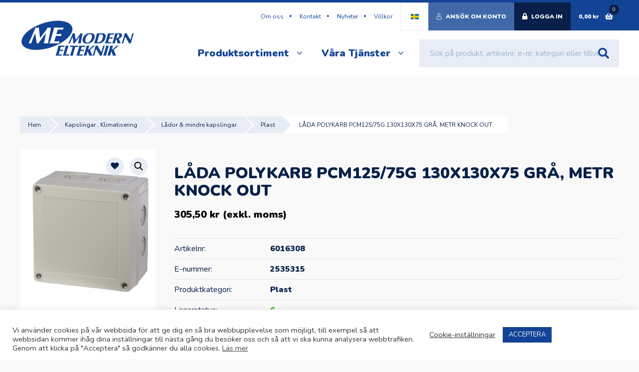

--- FILE ---
content_type: text/html; charset=UTF-8
request_url: https://modernelteknik.se/produkt/lada-polykarb-pcm125-75g-130x130x75-gra-metr-knock-out-6016308/
body_size: 44503
content:
<!DOCTYPE html>
<html class="no-js" dir="ltr" dir="ltr" lang="sv-SE" prefix="og: https://ogp.me/ns#">
<head>
    <!-- Global site tag (gtag.js) - Google Analytics -->
    <script async src="https://www.googletagmanager.com/gtag/js?id=UA-7622697-3"></script>
    <script>
        window.dataLayer = window.dataLayer || [];
        function gtag(){dataLayer.push(arguments);}
        gtag('js', new Date());

        gtag('config', 'UA-7622697-3');
    </script>

    <!-- Google Tag Manager -->
    <script>(function(w,d,s,l,i){w[l]=w[l]||[];w[l].push({'gtm.start':
                new Date().getTime(),event:'gtm.js'});var f=d.getElementsByTagName(s)[0],
            j=d.createElement(s),dl=l!='dataLayer'?'&l='+l:'';j.async=true;j.src=
            'https://www.googletagmanager.com/gtm.js?id='+i+dl;f.parentNode.insertBefore(j,f);
        })(window,document,'script','dataLayer','GTM-5J423ZH');</script>
    <!-- End Google Tag Manager -->

    <meta charset="UTF-8">
    <meta name="viewport" content="width=device-width, initial-scale=1, maximum-scale=1.0, user-scalable=no">
    <meta http-equiv="Content-Type" content="text/html; charset=UTF-8">
    <meta http-equiv="X-UA-Compatible" content="IE=edge,chrome=1">
    <link rel="profile" href="http://gmpg.org/xfn/11">
    <link rel="pingback" href="https://modernelteknik.se/xmlrpc.php">
    <link id="bsdp-css" href="https://cdnjs.cloudflare.com/ajax/libs/bootstrap-datepicker/1.8.0/css/bootstrap-datepicker.standalone.css" rel="stylesheet">
    <script src="https://use.typekit.net/vms7ufl.js"></script>
    <script>try{Typekit.load({ async: true });}catch(e){}</script>
    				<script>document.documentElement.className = document.documentElement.className + ' yes-js js_active js'</script>
				<title>LÅDA POLYKARB PCM125/75G 130X130X75 GRÅ, METR KNOCK OUT - Modern Elteknik</title>

		<!-- All in One SEO Pro 4.9.3 - aioseo.com -->
	<meta name="robots" content="max-image-preview:large" />
	<meta name="google-site-verification" content="XhmrbmBMhW97isPHKOPxBQ19Y-Ffv4NMC3pkpixtpAc" />
	<link rel="canonical" href="https://modernelteknik.se/produkt/lada-polykarb-pcm125-75g-130x130x75-gra-metr-knock-out-6016308/" />
	<meta name="generator" content="All in One SEO Pro (AIOSEO) 4.9.3" />
		<meta property="og:locale" content="sv_SE" />
		<meta property="og:site_name" content="Modern Elteknik -" />
		<meta property="og:type" content="article" />
		<meta property="og:title" content="LÅDA POLYKARB PCM125/75G 130X130X75 GRÅ, METR KNOCK OUT - Modern Elteknik" />
		<meta property="og:url" content="https://modernelteknik.se/produkt/lada-polykarb-pcm125-75g-130x130x75-gra-metr-knock-out-6016308/" />
		<meta property="article:published_time" content="2017-11-03T15:54:36+00:00" />
		<meta property="article:modified_time" content="2026-01-15T20:15:22+00:00" />
		<meta property="article:publisher" content="https://www.facebook.com/modernelteknik" />
		<meta name="twitter:card" content="summary_large_image" />
		<meta name="twitter:title" content="LÅDA POLYKARB PCM125/75G 130X130X75 GRÅ, METR KNOCK OUT - Modern Elteknik" />
		<script type="application/ld+json" class="aioseo-schema">
			{"@context":"https:\/\/schema.org","@graph":[{"@type":"BreadcrumbList","@id":"https:\/\/modernelteknik.se\/produkt\/lada-polykarb-pcm125-75g-130x130x75-gra-metr-knock-out-6016308\/#breadcrumblist","itemListElement":[{"@type":"ListItem","@id":"https:\/\/modernelteknik.se#listItem","position":1,"name":"Home","item":"https:\/\/modernelteknik.se","nextItem":{"@type":"ListItem","@id":"https:\/\/modernelteknik.se\/shop\/#listItem","name":"Shop"}},{"@type":"ListItem","@id":"https:\/\/modernelteknik.se\/shop\/#listItem","position":2,"name":"Shop","item":"https:\/\/modernelteknik.se\/shop\/","nextItem":{"@type":"ListItem","@id":"https:\/\/modernelteknik.se\/kategori\/kapslingar-klimatisering\/#listItem","name":"Kapslingar , Klimatisering"},"previousItem":{"@type":"ListItem","@id":"https:\/\/modernelteknik.se#listItem","name":"Home"}},{"@type":"ListItem","@id":"https:\/\/modernelteknik.se\/kategori\/kapslingar-klimatisering\/#listItem","position":3,"name":"Kapslingar , Klimatisering","item":"https:\/\/modernelteknik.se\/kategori\/kapslingar-klimatisering\/","nextItem":{"@type":"ListItem","@id":"https:\/\/modernelteknik.se\/kategori\/kapslingar-klimatisering\/lador-mindre-kapslingar\/#listItem","name":"L\u00e5dor & mindre kapslingar"},"previousItem":{"@type":"ListItem","@id":"https:\/\/modernelteknik.se\/shop\/#listItem","name":"Shop"}},{"@type":"ListItem","@id":"https:\/\/modernelteknik.se\/kategori\/kapslingar-klimatisering\/lador-mindre-kapslingar\/#listItem","position":4,"name":"L\u00e5dor & mindre kapslingar","item":"https:\/\/modernelteknik.se\/kategori\/kapslingar-klimatisering\/lador-mindre-kapslingar\/","nextItem":{"@type":"ListItem","@id":"https:\/\/modernelteknik.se\/kategori\/kapslingar-klimatisering\/lador-mindre-kapslingar\/plast\/#listItem","name":"Plast"},"previousItem":{"@type":"ListItem","@id":"https:\/\/modernelteknik.se\/kategori\/kapslingar-klimatisering\/#listItem","name":"Kapslingar , Klimatisering"}},{"@type":"ListItem","@id":"https:\/\/modernelteknik.se\/kategori\/kapslingar-klimatisering\/lador-mindre-kapslingar\/plast\/#listItem","position":5,"name":"Plast","item":"https:\/\/modernelteknik.se\/kategori\/kapslingar-klimatisering\/lador-mindre-kapslingar\/plast\/","nextItem":{"@type":"ListItem","@id":"https:\/\/modernelteknik.se\/produkt\/lada-polykarb-pcm125-75g-130x130x75-gra-metr-knock-out-6016308\/#listItem","name":"L\u00c5DA POLYKARB PCM125\/75G 130X130X75 GR\u00c5, METR KNOCK OUT"},"previousItem":{"@type":"ListItem","@id":"https:\/\/modernelteknik.se\/kategori\/kapslingar-klimatisering\/lador-mindre-kapslingar\/#listItem","name":"L\u00e5dor & mindre kapslingar"}},{"@type":"ListItem","@id":"https:\/\/modernelteknik.se\/produkt\/lada-polykarb-pcm125-75g-130x130x75-gra-metr-knock-out-6016308\/#listItem","position":6,"name":"L\u00c5DA POLYKARB PCM125\/75G 130X130X75 GR\u00c5, METR KNOCK OUT","previousItem":{"@type":"ListItem","@id":"https:\/\/modernelteknik.se\/kategori\/kapslingar-klimatisering\/lador-mindre-kapslingar\/plast\/#listItem","name":"Plast"}}]},{"@type":"Organization","@id":"https:\/\/modernelteknik.se\/#organization","name":"Modern Elteknik","url":"https:\/\/modernelteknik.se\/","telephone":"+4631653700","logo":{"@type":"ImageObject","url":"https:\/\/modernelteknik.se\/wp-content\/uploads\/2018\/01\/me-logo.png","@id":"https:\/\/modernelteknik.se\/produkt\/lada-polykarb-pcm125-75g-130x130x75-gra-metr-knock-out-6016308\/#organizationLogo","width":360,"height":120},"image":{"@id":"https:\/\/modernelteknik.se\/produkt\/lada-polykarb-pcm125-75g-130x130x75-gra-metr-knock-out-6016308\/#organizationLogo"},"sameAs":["https:\/\/www.facebook.com\/modernelteknik"],"address":{"@id":"https:\/\/modernelteknik.se\/#postaladdress","@type":"PostalAddress","streetAddress":"Hildedalsgatan 3,","addressLocality":"Gothenburg","addressCountry":"SE"}},{"@type":"Product","@id":"https:\/\/modernelteknik.se\/produkt\/lada-polykarb-pcm125-75g-130x130x75-gra-metr-knock-out-6016308\/#wooCommerceProduct","name":"L\u00c5DA POLYKARB PCM125\/75G 130X130X75 GR\u00c5, METR KNOCK OUT","url":"https:\/\/modernelteknik.se\/produkt\/lada-polykarb-pcm125-75g-130x130x75-gra-metr-knock-out-6016308\/","sku":"6016308","image":{"@type":"ImageObject","url":"https:\/\/modernelteknik.se\/wp-content\/uploads\/2024\/10\/6016308.jpg","@id":"https:\/\/modernelteknik.se\/produkt\/lada-polykarb-pcm125-75g-130x130x75-gra-metr-knock-out-6016308\/#productImage","width":336,"height":403},"offers":{"@type":"Offer","url":"https:\/\/modernelteknik.se\/produkt\/lada-polykarb-pcm125-75g-130x130x75-gra-metr-knock-out-6016308\/#wooCommerceOffer","price":305.5,"priceCurrency":"SEK","category":"Plast","availability":"https:\/\/schema.org\/InStock","priceSpecification":{"@type":"PriceSpecification","price":305.5,"priceCurrency":"SEK","valueAddedTaxIncluded":"true"},"seller":{"@type":"Organization","@id":"https:\/\/modernelteknik.se\/#organization"}}},{"@type":"WebPage","@id":"https:\/\/modernelteknik.se\/produkt\/lada-polykarb-pcm125-75g-130x130x75-gra-metr-knock-out-6016308\/#webpage","url":"https:\/\/modernelteknik.se\/produkt\/lada-polykarb-pcm125-75g-130x130x75-gra-metr-knock-out-6016308\/","name":"L\u00c5DA POLYKARB PCM125\/75G 130X130X75 GR\u00c5, METR KNOCK OUT - Modern Elteknik","inLanguage":"sv-SE","isPartOf":{"@id":"https:\/\/modernelteknik.se\/#website"},"breadcrumb":{"@id":"https:\/\/modernelteknik.se\/produkt\/lada-polykarb-pcm125-75g-130x130x75-gra-metr-knock-out-6016308\/#breadcrumblist"},"image":{"@type":"ImageObject","url":"https:\/\/modernelteknik.se\/wp-content\/uploads\/2024\/10\/6016308.jpg","@id":"https:\/\/modernelteknik.se\/produkt\/lada-polykarb-pcm125-75g-130x130x75-gra-metr-knock-out-6016308\/#mainImage","width":336,"height":403},"primaryImageOfPage":{"@id":"https:\/\/modernelteknik.se\/produkt\/lada-polykarb-pcm125-75g-130x130x75-gra-metr-knock-out-6016308\/#mainImage"},"datePublished":"2017-11-03T16:54:36+01:00","dateModified":"2026-01-15T21:15:22+01:00"},{"@type":"WebSite","@id":"https:\/\/modernelteknik.se\/#website","url":"https:\/\/modernelteknik.se\/","name":"Modern Elteknik","inLanguage":"sv-SE","publisher":{"@id":"https:\/\/modernelteknik.se\/#organization"}}]}
		</script>
		<!-- All in One SEO Pro -->

<link rel='dns-prefetch' href='//maps.googleapis.com' />
<link rel='dns-prefetch' href='//unpkg.com' />
<link rel='dns-prefetch' href='//fonts.googleapis.com' />
<link rel="alternate" type="application/rss+xml" title="Modern Elteknik &raquo; Webbflöde" href="https://modernelteknik.se/feed/" />
<link rel="alternate" type="application/rss+xml" title="Modern Elteknik &raquo; Kommentarsflöde" href="https://modernelteknik.se/comments/feed/" />
<link rel="alternate" type="application/rss+xml" title="Modern Elteknik &raquo; Kommentarsflöde för LÅDA POLYKARB PCM125/75G 130X130X75 GRÅ, METR KNOCK OUT" href="https://modernelteknik.se/produkt/lada-polykarb-pcm125-75g-130x130x75-gra-metr-knock-out-6016308/feed/" />
<link rel="alternate" title="oEmbed (JSON)" type="application/json+oembed" href="https://modernelteknik.se/wp-json/oembed/1.0/embed?url=https%3A%2F%2Fmodernelteknik.se%2Fprodukt%2Flada-polykarb-pcm125-75g-130x130x75-gra-metr-knock-out-6016308%2F" />
<link rel="alternate" title="oEmbed (XML)" type="text/xml+oembed" href="https://modernelteknik.se/wp-json/oembed/1.0/embed?url=https%3A%2F%2Fmodernelteknik.se%2Fprodukt%2Flada-polykarb-pcm125-75g-130x130x75-gra-metr-knock-out-6016308%2F&#038;format=xml" />
<style id='wp-img-auto-sizes-contain-inline-css' type='text/css'>
img:is([sizes=auto i],[sizes^="auto," i]){contain-intrinsic-size:3000px 1500px}
/*# sourceURL=wp-img-auto-sizes-contain-inline-css */
</style>
<link rel='stylesheet' id='wp-block-library-css' href='https://modernelteknik.se/wp-includes/css/dist/block-library/style.min.css?ver=6.9' type='text/css' media='all' />
<link rel='stylesheet' id='wc-blocks-style-css' href='https://modernelteknik.se/wp-content/plugins/woocommerce/assets/client/blocks/wc-blocks.css?ver=wc-10.4.3' type='text/css' media='all' />
<style id='global-styles-inline-css' type='text/css'>
:root{--wp--preset--aspect-ratio--square: 1;--wp--preset--aspect-ratio--4-3: 4/3;--wp--preset--aspect-ratio--3-4: 3/4;--wp--preset--aspect-ratio--3-2: 3/2;--wp--preset--aspect-ratio--2-3: 2/3;--wp--preset--aspect-ratio--16-9: 16/9;--wp--preset--aspect-ratio--9-16: 9/16;--wp--preset--color--black: #000000;--wp--preset--color--cyan-bluish-gray: #abb8c3;--wp--preset--color--white: #ffffff;--wp--preset--color--pale-pink: #f78da7;--wp--preset--color--vivid-red: #cf2e2e;--wp--preset--color--luminous-vivid-orange: #ff6900;--wp--preset--color--luminous-vivid-amber: #fcb900;--wp--preset--color--light-green-cyan: #7bdcb5;--wp--preset--color--vivid-green-cyan: #00d084;--wp--preset--color--pale-cyan-blue: #8ed1fc;--wp--preset--color--vivid-cyan-blue: #0693e3;--wp--preset--color--vivid-purple: #9b51e0;--wp--preset--gradient--vivid-cyan-blue-to-vivid-purple: linear-gradient(135deg,rgb(6,147,227) 0%,rgb(155,81,224) 100%);--wp--preset--gradient--light-green-cyan-to-vivid-green-cyan: linear-gradient(135deg,rgb(122,220,180) 0%,rgb(0,208,130) 100%);--wp--preset--gradient--luminous-vivid-amber-to-luminous-vivid-orange: linear-gradient(135deg,rgb(252,185,0) 0%,rgb(255,105,0) 100%);--wp--preset--gradient--luminous-vivid-orange-to-vivid-red: linear-gradient(135deg,rgb(255,105,0) 0%,rgb(207,46,46) 100%);--wp--preset--gradient--very-light-gray-to-cyan-bluish-gray: linear-gradient(135deg,rgb(238,238,238) 0%,rgb(169,184,195) 100%);--wp--preset--gradient--cool-to-warm-spectrum: linear-gradient(135deg,rgb(74,234,220) 0%,rgb(151,120,209) 20%,rgb(207,42,186) 40%,rgb(238,44,130) 60%,rgb(251,105,98) 80%,rgb(254,248,76) 100%);--wp--preset--gradient--blush-light-purple: linear-gradient(135deg,rgb(255,206,236) 0%,rgb(152,150,240) 100%);--wp--preset--gradient--blush-bordeaux: linear-gradient(135deg,rgb(254,205,165) 0%,rgb(254,45,45) 50%,rgb(107,0,62) 100%);--wp--preset--gradient--luminous-dusk: linear-gradient(135deg,rgb(255,203,112) 0%,rgb(199,81,192) 50%,rgb(65,88,208) 100%);--wp--preset--gradient--pale-ocean: linear-gradient(135deg,rgb(255,245,203) 0%,rgb(182,227,212) 50%,rgb(51,167,181) 100%);--wp--preset--gradient--electric-grass: linear-gradient(135deg,rgb(202,248,128) 0%,rgb(113,206,126) 100%);--wp--preset--gradient--midnight: linear-gradient(135deg,rgb(2,3,129) 0%,rgb(40,116,252) 100%);--wp--preset--font-size--small: 13px;--wp--preset--font-size--medium: 20px;--wp--preset--font-size--large: 36px;--wp--preset--font-size--x-large: 42px;--wp--preset--spacing--20: 0.44rem;--wp--preset--spacing--30: 0.67rem;--wp--preset--spacing--40: 1rem;--wp--preset--spacing--50: 1.5rem;--wp--preset--spacing--60: 2.25rem;--wp--preset--spacing--70: 3.38rem;--wp--preset--spacing--80: 5.06rem;--wp--preset--shadow--natural: 6px 6px 9px rgba(0, 0, 0, 0.2);--wp--preset--shadow--deep: 12px 12px 50px rgba(0, 0, 0, 0.4);--wp--preset--shadow--sharp: 6px 6px 0px rgba(0, 0, 0, 0.2);--wp--preset--shadow--outlined: 6px 6px 0px -3px rgb(255, 255, 255), 6px 6px rgb(0, 0, 0);--wp--preset--shadow--crisp: 6px 6px 0px rgb(0, 0, 0);}:where(.is-layout-flex){gap: 0.5em;}:where(.is-layout-grid){gap: 0.5em;}body .is-layout-flex{display: flex;}.is-layout-flex{flex-wrap: wrap;align-items: center;}.is-layout-flex > :is(*, div){margin: 0;}body .is-layout-grid{display: grid;}.is-layout-grid > :is(*, div){margin: 0;}:where(.wp-block-columns.is-layout-flex){gap: 2em;}:where(.wp-block-columns.is-layout-grid){gap: 2em;}:where(.wp-block-post-template.is-layout-flex){gap: 1.25em;}:where(.wp-block-post-template.is-layout-grid){gap: 1.25em;}.has-black-color{color: var(--wp--preset--color--black) !important;}.has-cyan-bluish-gray-color{color: var(--wp--preset--color--cyan-bluish-gray) !important;}.has-white-color{color: var(--wp--preset--color--white) !important;}.has-pale-pink-color{color: var(--wp--preset--color--pale-pink) !important;}.has-vivid-red-color{color: var(--wp--preset--color--vivid-red) !important;}.has-luminous-vivid-orange-color{color: var(--wp--preset--color--luminous-vivid-orange) !important;}.has-luminous-vivid-amber-color{color: var(--wp--preset--color--luminous-vivid-amber) !important;}.has-light-green-cyan-color{color: var(--wp--preset--color--light-green-cyan) !important;}.has-vivid-green-cyan-color{color: var(--wp--preset--color--vivid-green-cyan) !important;}.has-pale-cyan-blue-color{color: var(--wp--preset--color--pale-cyan-blue) !important;}.has-vivid-cyan-blue-color{color: var(--wp--preset--color--vivid-cyan-blue) !important;}.has-vivid-purple-color{color: var(--wp--preset--color--vivid-purple) !important;}.has-black-background-color{background-color: var(--wp--preset--color--black) !important;}.has-cyan-bluish-gray-background-color{background-color: var(--wp--preset--color--cyan-bluish-gray) !important;}.has-white-background-color{background-color: var(--wp--preset--color--white) !important;}.has-pale-pink-background-color{background-color: var(--wp--preset--color--pale-pink) !important;}.has-vivid-red-background-color{background-color: var(--wp--preset--color--vivid-red) !important;}.has-luminous-vivid-orange-background-color{background-color: var(--wp--preset--color--luminous-vivid-orange) !important;}.has-luminous-vivid-amber-background-color{background-color: var(--wp--preset--color--luminous-vivid-amber) !important;}.has-light-green-cyan-background-color{background-color: var(--wp--preset--color--light-green-cyan) !important;}.has-vivid-green-cyan-background-color{background-color: var(--wp--preset--color--vivid-green-cyan) !important;}.has-pale-cyan-blue-background-color{background-color: var(--wp--preset--color--pale-cyan-blue) !important;}.has-vivid-cyan-blue-background-color{background-color: var(--wp--preset--color--vivid-cyan-blue) !important;}.has-vivid-purple-background-color{background-color: var(--wp--preset--color--vivid-purple) !important;}.has-black-border-color{border-color: var(--wp--preset--color--black) !important;}.has-cyan-bluish-gray-border-color{border-color: var(--wp--preset--color--cyan-bluish-gray) !important;}.has-white-border-color{border-color: var(--wp--preset--color--white) !important;}.has-pale-pink-border-color{border-color: var(--wp--preset--color--pale-pink) !important;}.has-vivid-red-border-color{border-color: var(--wp--preset--color--vivid-red) !important;}.has-luminous-vivid-orange-border-color{border-color: var(--wp--preset--color--luminous-vivid-orange) !important;}.has-luminous-vivid-amber-border-color{border-color: var(--wp--preset--color--luminous-vivid-amber) !important;}.has-light-green-cyan-border-color{border-color: var(--wp--preset--color--light-green-cyan) !important;}.has-vivid-green-cyan-border-color{border-color: var(--wp--preset--color--vivid-green-cyan) !important;}.has-pale-cyan-blue-border-color{border-color: var(--wp--preset--color--pale-cyan-blue) !important;}.has-vivid-cyan-blue-border-color{border-color: var(--wp--preset--color--vivid-cyan-blue) !important;}.has-vivid-purple-border-color{border-color: var(--wp--preset--color--vivid-purple) !important;}.has-vivid-cyan-blue-to-vivid-purple-gradient-background{background: var(--wp--preset--gradient--vivid-cyan-blue-to-vivid-purple) !important;}.has-light-green-cyan-to-vivid-green-cyan-gradient-background{background: var(--wp--preset--gradient--light-green-cyan-to-vivid-green-cyan) !important;}.has-luminous-vivid-amber-to-luminous-vivid-orange-gradient-background{background: var(--wp--preset--gradient--luminous-vivid-amber-to-luminous-vivid-orange) !important;}.has-luminous-vivid-orange-to-vivid-red-gradient-background{background: var(--wp--preset--gradient--luminous-vivid-orange-to-vivid-red) !important;}.has-very-light-gray-to-cyan-bluish-gray-gradient-background{background: var(--wp--preset--gradient--very-light-gray-to-cyan-bluish-gray) !important;}.has-cool-to-warm-spectrum-gradient-background{background: var(--wp--preset--gradient--cool-to-warm-spectrum) !important;}.has-blush-light-purple-gradient-background{background: var(--wp--preset--gradient--blush-light-purple) !important;}.has-blush-bordeaux-gradient-background{background: var(--wp--preset--gradient--blush-bordeaux) !important;}.has-luminous-dusk-gradient-background{background: var(--wp--preset--gradient--luminous-dusk) !important;}.has-pale-ocean-gradient-background{background: var(--wp--preset--gradient--pale-ocean) !important;}.has-electric-grass-gradient-background{background: var(--wp--preset--gradient--electric-grass) !important;}.has-midnight-gradient-background{background: var(--wp--preset--gradient--midnight) !important;}.has-small-font-size{font-size: var(--wp--preset--font-size--small) !important;}.has-medium-font-size{font-size: var(--wp--preset--font-size--medium) !important;}.has-large-font-size{font-size: var(--wp--preset--font-size--large) !important;}.has-x-large-font-size{font-size: var(--wp--preset--font-size--x-large) !important;}
/*# sourceURL=global-styles-inline-css */
</style>

<style id='classic-theme-styles-inline-css' type='text/css'>
/*! This file is auto-generated */
.wp-block-button__link{color:#fff;background-color:#32373c;border-radius:9999px;box-shadow:none;text-decoration:none;padding:calc(.667em + 2px) calc(1.333em + 2px);font-size:1.125em}.wp-block-file__button{background:#32373c;color:#fff;text-decoration:none}
/*# sourceURL=/wp-includes/css/classic-themes.min.css */
</style>
<link rel='stylesheet' id='cookie-law-info-css' href='https://modernelteknik.se/wp-content/plugins/cookie-law-info/legacy/public/css/cookie-law-info-public.css?ver=3.3.9.1' type='text/css' media='all' />
<link rel='stylesheet' id='cookie-law-info-gdpr-css' href='https://modernelteknik.se/wp-content/plugins/cookie-law-info/legacy/public/css/cookie-law-info-gdpr.css?ver=3.3.9.1' type='text/css' media='all' />
<link rel='stylesheet' id='photoswipe-css' href='https://modernelteknik.se/wp-content/plugins/woocommerce/assets/css/photoswipe/photoswipe.min.css?ver=10.4.3' type='text/css' media='all' />
<link rel='stylesheet' id='photoswipe-default-skin-css' href='https://modernelteknik.se/wp-content/plugins/woocommerce/assets/css/photoswipe/default-skin/default-skin.min.css?ver=10.4.3' type='text/css' media='all' />
<link rel='stylesheet' id='woocommerce-layout-css' href='https://modernelteknik.se/wp-content/plugins/woocommerce/assets/css/woocommerce-layout.css?ver=10.4.3' type='text/css' media='all' />
<link rel='stylesheet' id='woocommerce-smallscreen-css' href='https://modernelteknik.se/wp-content/plugins/woocommerce/assets/css/woocommerce-smallscreen.css?ver=10.4.3' type='text/css' media='only screen and (max-width: 768px)' />
<link rel='stylesheet' id='woocommerce-general-css' href='https://modernelteknik.se/wp-content/plugins/woocommerce/assets/css/woocommerce.css?ver=10.4.3' type='text/css' media='all' />
<style id='woocommerce-inline-inline-css' type='text/css'>
.woocommerce form .form-row .required { visibility: visible; }
/*# sourceURL=woocommerce-inline-inline-css */
</style>
<link rel='stylesheet' id='jquery-selectBox-css' href='https://modernelteknik.se/wp-content/plugins/yith-woocommerce-wishlist-premium/assets/css/jquery.selectBox.css?ver=1.2.0' type='text/css' media='all' />
<link rel='stylesheet' id='yith-wcwl-font-awesome-css' href='https://modernelteknik.se/wp-content/plugins/yith-woocommerce-wishlist-premium/assets/css/font-awesome.css?ver=4.7.0' type='text/css' media='all' />
<link rel='stylesheet' id='woocommerce_prettyPhoto_css-css' href='//modernelteknik.se/wp-content/plugins/woocommerce/assets/css/prettyPhoto.css?ver=3.1.6' type='text/css' media='all' />
<link rel='stylesheet' id='yith-wcwl-main-css' href='https://modernelteknik.se/wp-content/plugins/yith-woocommerce-wishlist-premium/assets/css/style.css?ver=3.21.0' type='text/css' media='all' />
<style id='yith-wcwl-main-inline-css' type='text/css'>
.yith-wcwl-share li a{color: #FFFFFF;}.yith-wcwl-share li a:hover{color: #FFFFFF;}
/*# sourceURL=yith-wcwl-main-inline-css */
</style>
<link rel='stylesheet' id='nunito-css' href='https://fonts.googleapis.com/css2?family=Nunito%3Awght%40400%3B900&#038;display=swap&#038;ver=6.9' type='text/css' media='all' />
<link rel='stylesheet' id='style-css' href='https://modernelteknik.se/wp-content/themes/sceleton/style.css?ver=6.9' type='text/css' media='all' />
<link rel='stylesheet' id='child-style-css' href='https://modernelteknik.se/wp-content/themes/jgl-me-child/style.css?ver=1636708310' type='text/css' media='all' />
<link rel='stylesheet' id='general-css' href='https://modernelteknik.se/wp-content/themes/jgl-me-child/sass/general.css?ver=6.9' type='text/css' media='all' />
<link rel='stylesheet' id='fontawesome-css' href='https://modernelteknik.se/wp-content/themes/jgl-me-child/fonts/font-awesome5-pro/css/all.min.css?ver=6.9' type='text/css' media='all' />
<link rel='stylesheet' id='typography-css' href='https://modernelteknik.se/wp-content/themes/jgl-me-child/sass/typography.css?ver=6.9' type='text/css' media='all' />
<link rel='stylesheet' id='header-css' href='https://modernelteknik.se/wp-content/themes/jgl-me-child/sass/header.css?ver=202103191030' type='text/css' media='all' />
<link rel='stylesheet' id='footer-css' href='https://modernelteknik.se/wp-content/themes/jgl-me-child/sass/footer.css?ver=6.9' type='text/css' media='all' />
<link rel='stylesheet' id='woocommerce-css' href='https://modernelteknik.se/wp-content/themes/jgl-me-child/sass/woocommerce.css?ver=202106241336' type='text/css' media='all' />
<link rel='stylesheet' id='products-css' href='https://modernelteknik.se/wp-content/themes/jgl-me-child/sass/products.css?ver=202103081718' type='text/css' media='all' />
<link rel='stylesheet' id='hamburger-css' href='https://modernelteknik.se/wp-content/themes/jgl-me-child/js/Animating-Hamburger-Icons-master/sass/style.css?ver=6.9' type='text/css' media='all' />
<link rel='stylesheet' id='slick-css-css' href='https://modernelteknik.se/wp-content/themes/jgl-me-child/js/slick/slick.css?ver=6.9' type='text/css' media='all' />
<link rel='stylesheet' id='extra-css' href='https://modernelteknik.se/wp-content/themes/sceleton/extra.css?ver=2.7.4' type='text/css' media='all' />
<link rel='stylesheet' id='select2-tigerton-css' href='https://modernelteknik.se/wp-content/themes/sceleton/includes/select2/dist/css/select2.min.css?ver=2.7.4' type='text/css' media='all' />
<link rel='stylesheet' id='hm_custom_css-css' href='https://modernelteknik.se/wp-content/uploads/hm_custom_css_js/custom.css?ver=1725972222' type='text/css' media='all' />
<script type="text/javascript" src="https://modernelteknik.se/wp-includes/js/jquery/jquery.min.js?ver=3.7.1" id="jquery-core-js"></script>
<script type="text/javascript" src="https://modernelteknik.se/wp-includes/js/jquery/jquery-migrate.min.js?ver=3.4.1" id="jquery-migrate-js"></script>
<script type="text/javascript" id="cookie-law-info-js-extra">
/* <![CDATA[ */
var Cli_Data = {"nn_cookie_ids":[],"cookielist":[],"non_necessary_cookies":[],"ccpaEnabled":"","ccpaRegionBased":"","ccpaBarEnabled":"","strictlyEnabled":["necessary","obligatoire"],"ccpaType":"gdpr","js_blocking":"1","custom_integration":"","triggerDomRefresh":"","secure_cookies":""};
var cli_cookiebar_settings = {"animate_speed_hide":"500","animate_speed_show":"500","background":"#FFF","border":"#b1a6a6c2","border_on":"","button_1_button_colour":"#124395","button_1_button_hover":"#0e3677","button_1_link_colour":"#fff","button_1_as_button":"1","button_1_new_win":"","button_2_button_colour":"#333","button_2_button_hover":"#292929","button_2_link_colour":"#444","button_2_as_button":"","button_2_hidebar":"","button_3_button_colour":"#3566bb","button_3_button_hover":"#2a5296","button_3_link_colour":"#333333","button_3_as_button":"1","button_3_new_win":"","button_4_button_colour":"#dedfe0","button_4_button_hover":"#b2b2b3","button_4_link_colour":"#333333","button_4_as_button":"","button_7_button_colour":"#e8edf5","button_7_button_hover":"#babec4","button_7_link_colour":"#fff","button_7_as_button":"1","button_7_new_win":"","font_family":"inherit","header_fix":"","notify_animate_hide":"1","notify_animate_show":"","notify_div_id":"#cookie-law-info-bar","notify_position_horizontal":"right","notify_position_vertical":"bottom","scroll_close":"","scroll_close_reload":"","accept_close_reload":"","reject_close_reload":"","showagain_tab":"","showagain_background":"#fff","showagain_border":"#000","showagain_div_id":"#cookie-law-info-again","showagain_x_position":"100px","text":"#333333","show_once_yn":"","show_once":"10000","logging_on":"","as_popup":"","popup_overlay":"1","bar_heading_text":"","cookie_bar_as":"banner","popup_showagain_position":"bottom-right","widget_position":"left"};
var log_object = {"ajax_url":"https://modernelteknik.se/wp-admin/admin-ajax.php"};
//# sourceURL=cookie-law-info-js-extra
/* ]]> */
</script>
<script type="text/javascript" src="https://modernelteknik.se/wp-content/plugins/cookie-law-info/legacy/public/js/cookie-law-info-public.js?ver=3.3.9.1" id="cookie-law-info-js"></script>
<script type="text/javascript" src="https://modernelteknik.se/wp-content/plugins/woocommerce/assets/js/jquery-blockui/jquery.blockUI.min.js?ver=2.7.0-wc.10.4.3" id="wc-jquery-blockui-js" defer="defer" data-wp-strategy="defer"></script>
<script type="text/javascript" id="wc-add-to-cart-js-extra">
/* <![CDATA[ */
var wc_add_to_cart_params = {"ajax_url":"/wp-admin/admin-ajax.php","wc_ajax_url":"/?wc-ajax=%%endpoint%%","i18n_view_cart":"Visa varukorg","cart_url":"https://modernelteknik.se/varukorg/","is_cart":"","cart_redirect_after_add":"no"};
//# sourceURL=wc-add-to-cart-js-extra
/* ]]> */
</script>
<script type="text/javascript" src="https://modernelteknik.se/wp-content/plugins/woocommerce/assets/js/frontend/add-to-cart.min.js?ver=10.4.3" id="wc-add-to-cart-js" defer="defer" data-wp-strategy="defer"></script>
<script type="text/javascript" src="https://modernelteknik.se/wp-content/plugins/woocommerce/assets/js/zoom/jquery.zoom.min.js?ver=1.7.21-wc.10.4.3" id="wc-zoom-js" defer="defer" data-wp-strategy="defer"></script>
<script type="text/javascript" src="https://modernelteknik.se/wp-content/plugins/woocommerce/assets/js/flexslider/jquery.flexslider.min.js?ver=2.7.2-wc.10.4.3" id="wc-flexslider-js" defer="defer" data-wp-strategy="defer"></script>
<script type="text/javascript" src="https://modernelteknik.se/wp-content/plugins/woocommerce/assets/js/photoswipe/photoswipe.min.js?ver=4.1.1-wc.10.4.3" id="wc-photoswipe-js" defer="defer" data-wp-strategy="defer"></script>
<script type="text/javascript" src="https://modernelteknik.se/wp-content/plugins/woocommerce/assets/js/photoswipe/photoswipe-ui-default.min.js?ver=4.1.1-wc.10.4.3" id="wc-photoswipe-ui-default-js" defer="defer" data-wp-strategy="defer"></script>
<script type="text/javascript" id="wc-single-product-js-extra">
/* <![CDATA[ */
var wc_single_product_params = {"i18n_required_rating_text":"V\u00e4lj ett betyg","i18n_rating_options":["1 av 5 stj\u00e4rnor","2 av 5 stj\u00e4rnor","3 av 5 stj\u00e4rnor","4 av 5 stj\u00e4rnor","5 av 5 stj\u00e4rnor"],"i18n_product_gallery_trigger_text":"Visa bildgalleri i fullsk\u00e4rm","review_rating_required":"yes","flexslider":{"rtl":false,"animation":"slide","smoothHeight":true,"directionNav":false,"controlNav":"thumbnails","slideshow":false,"animationSpeed":500,"animationLoop":false,"allowOneSlide":false},"zoom_enabled":"1","zoom_options":[],"photoswipe_enabled":"1","photoswipe_options":{"shareEl":false,"closeOnScroll":false,"history":false,"hideAnimationDuration":0,"showAnimationDuration":0},"flexslider_enabled":"1"};
//# sourceURL=wc-single-product-js-extra
/* ]]> */
</script>
<script type="text/javascript" src="https://modernelteknik.se/wp-content/plugins/woocommerce/assets/js/frontend/single-product.min.js?ver=10.4.3" id="wc-single-product-js" defer="defer" data-wp-strategy="defer"></script>
<script type="text/javascript" src="https://modernelteknik.se/wp-content/plugins/woocommerce/assets/js/js-cookie/js.cookie.min.js?ver=2.1.4-wc.10.4.3" id="wc-js-cookie-js" defer="defer" data-wp-strategy="defer"></script>
<script type="text/javascript" id="woocommerce-js-extra">
/* <![CDATA[ */
var woocommerce_params = {"ajax_url":"/wp-admin/admin-ajax.php","wc_ajax_url":"/?wc-ajax=%%endpoint%%","i18n_password_show":"Visa l\u00f6senord","i18n_password_hide":"D\u00f6lj l\u00f6senord"};
//# sourceURL=woocommerce-js-extra
/* ]]> */
</script>
<script type="text/javascript" src="https://modernelteknik.se/wp-content/plugins/woocommerce/assets/js/frontend/woocommerce.min.js?ver=10.4.3" id="woocommerce-js" defer="defer" data-wp-strategy="defer"></script>
<script type="text/javascript" src="https://modernelteknik.se/wp-content/themes/sceleton/includes/js/bootstrap.bundle.min.js?ver=2.7.4" id="bootstrap-4.3.1-js"></script>
<script async type="text/javascript" src="https://modernelteknik.se/wp-content/themes/sceleton/includes/js/picturefill.min.js?ver=2.7.4" id="picturefill-js"></script>
<script type="text/javascript" src="https://modernelteknik.se/wp-content/uploads/hm_custom_css_js/custom.js?ver=1725972286" id="hm_custom_js-js"></script>
<link rel="https://api.w.org/" href="https://modernelteknik.se/wp-json/" /><link rel="alternate" title="JSON" type="application/json" href="https://modernelteknik.se/wp-json/wp/v2/product/242286" /><link rel="EditURI" type="application/rsd+xml" title="RSD" href="https://modernelteknik.se/xmlrpc.php?rsd" />
<meta name="generator" content="WordPress 6.9" />
<meta name="generator" content="WooCommerce 10.4.3" />
<link rel='shortlink' href='https://modernelteknik.se/?p=242286' />
<div class="schneidler_overlay" style="display:none;"><div id="sym_widgetFrame" style="width:1280px; height:800px"></div><button class="schneidler_close">X</button></div>    <!--<script type="text/javascript" src="https://selectandconfig-widget.schneider-electric.com/release/wrapper/2.X/wrapper.min.js"></script>

        Nedan wrapper_me_custome kod är en kopia på ovan kod men ändrat widgetframe till sym_widgetframe.
    -->
    <script type="text/javascript" src="https://modernelteknik.se/wp-content/plugins/Symetric_schneidler_widget/wrapper_me_custome.js"></script>
    <script src="https://www.se.com/ww/confsdl/mcc-front/customer_static/distributor-toolkit/interactive-factory/adapter.js"></script>
    <link rel="stylesheet" type="text/css" href="https://selectandconfig-widget.schneider-electric.com/release/wrapper/2.X/wrapper.min.css">
    <script>
        const options = {"dataURL":"https://www.modernelteknik.se/wp-content/uploads/2023/12/CSV-file-Modern-Elteknik-sept2023_utfok2.csv"}; 
        const instance = seWidgetWrapper.startPlugin("interactiveFactory", "start", "en", "SCHINT", "ANY", "Bearer n/a", options); 
        instance.addSaveConfigurationListener(function (saveConfigurationEvent) {});
    </script>
        <!-- Google Tag Manager -->
    <script>(function(w,d,s,l,i){w[l]=w[l]||[];w[l].push({'gtm.start':
    new Date().getTime(),event:'gtm.js'});var f=d.getElementsByTagName(s)[0],
    j=d.createElement(s),dl=l!='dataLayer'?'&l='+l:'';j.async=true;j.src=
    'https://www.googletagmanager.com/gtm.js?id='+i+dl;f.parentNode.insertBefore(j,f);
    })(window,document,'script','dataLayer','GTM-TV7GSVP9');</script>
    <!-- End Google Tag Manager -->
    	<noscript><style>.woocommerce-product-gallery{ opacity: 1 !important; }</style></noscript>
	<link rel="icon" href="https://modernelteknik.se/wp-content/uploads/2017/01/modern-elteknik-32x32.png" sizes="32x32" />
<link rel="icon" href="https://modernelteknik.se/wp-content/uploads/2017/01/modern-elteknik.png" sizes="192x192" />
<link rel="apple-touch-icon" href="https://modernelteknik.se/wp-content/uploads/2017/01/modern-elteknik.png" />
<meta name="msapplication-TileImage" content="https://modernelteknik.se/wp-content/uploads/2017/01/modern-elteknik.png" />
		<style type="text/css" id="wp-custom-css">
			.quick-order.toggle-header-menu{
	display:none;
}

ul.sub-menu {
    display: block; /* Uppdaterad: `display` måste vara block för att övergången ska fungera */
    max-height: 0;
    overflow: hidden;
    transition: max-height .5s ease;
}

ul.sub-menu.sym_toggle_active {
    max-height: 1000px; /* Uppdaterad: Välj ett värde som är högre än någonsin förväntat */
    transition: max-height .5s ease;
}


li .sub-menu a {
		padding-left:40px !important;
}

.primary-navigation .products-navigation .product-picker-menu-list .menu .sym_toggle_active_parent  a:focus {
	background: #4169AA !important ;
}


.sym_toggle_trigger a:after {
    content: '\f107';
    font-family: 'Font Awesome 5 Pro' !important;
    font-weight: 300;
    position: absolute;
    right: 1.875rem;
    top: 81px;
    -webkit-transform: translate(0, -50%);
    -ms-transform: translate(0, -50%);
    transform: translate(0, -50%);
}
		</style>
		<link rel='stylesheet' id='product-search-css' href='https://modernelteknik.se/wp-content/plugins/woocommerce-product-search/css/product-search.min.css?ver=3.1.1' type='text/css' media='all' />
<link rel='stylesheet' id='dashicons-css' href='https://modernelteknik.se/wp-includes/css/dashicons.min.css?ver=6.9' type='text/css' media='all' />
<style id='dashicons-inline-css' type='text/css'>
[data-font="Dashicons"]:before {font-family: 'Dashicons' !important;content: attr(data-icon) !important;speak: none !important;font-weight: normal !important;font-variant: normal !important;text-transform: none !important;line-height: 1 !important;font-style: normal !important;-webkit-font-smoothing: antialiased !important;-moz-osx-font-smoothing: grayscale !important;}
/*# sourceURL=dashicons-inline-css */
</style>
<link rel='stylesheet' id='nf-display-css' href='https://modernelteknik.se/wp-content/plugins/ninja-forms/assets/css/display-opinions-light.css?ver=6.9' type='text/css' media='all' />
<link rel='stylesheet' id='nf-font-awesome-css' href='https://modernelteknik.se/wp-content/plugins/ninja-forms/assets/css/font-awesome.min.css?ver=6.9' type='text/css' media='all' />
<link rel='stylesheet' id='schneidler-style-css' href='https://modernelteknik.se/wp-content/plugins/Symetric_schneidler_widget/style_6.css?ver=6.9' type='text/css' media='all' />
<link rel='stylesheet' id='cookie-law-info-table-css' href='https://modernelteknik.se/wp-content/plugins/cookie-law-info/legacy/public/css/cookie-law-info-table.css?ver=3.3.9.1' type='text/css' media='all' />
</head>
<body class="wp-singular product-template-default single single-product postid-242286 wp-theme-sceleton wp-child-theme-jgl-me-child theme-sceleton woocommerce woocommerce-page woocommerce-no-js">


<!-- Google Tag Manager (noscript) -->
<noscript><iframe src="https://www.googletagmanager.com/ns.html?id=GTM-5J423ZH"
                  height="0" width="0" style="display:none;visibility:hidden"></iframe></noscript>
<!-- End Google Tag Manager (noscript) -->


<header class="site-header" role="banner">
    <div class="header-bar">
        <div class="wrapper">
            <div class="top-bar">
                <div class="site-language" data-id="site-language">
                    <img src="https://modernelteknik.se/wp-content/themes/jgl-me-child/images/flag_sv_SE.png"
                         alt="Swedish Flag" width="16px" />
                </div>
                                    <div class="account-menu">
                        <div class="apply-account modal-trigger" data-id="apply-account">
                            Ansök om konto                        </div>
                        <div class="user-login modal-trigger" data-id="user-login">
                            Logga in                        </div>
                    </div>
                    <div class="widget_shopping_cart_content">
	<div class="cu-cart ">
		<a class="cart-customlocation"
		   href="https://modernelteknik.se/varukorg/"
		   title="Visa din varukorg">
			<span class="woocommerce-Price-amount amount"><bdi>0,00&nbsp;<span class="woocommerce-Price-currencySymbol">&#107;&#114;</span></bdi></span>			<div class="cart-sum-container">
				<span class="cart-sum">0</span>
			</div>
		</a>
	</div>
</div>
            </div>
            <nav class="secondary-navigation"><!-- overlay i mobilen -->
                <button class="c-hamburger c-hamburger--htx navbar-toggle" type="button" data-toggle="collapse" data-target="#primary-navigation">
                    <span>Toggle navigation</span>
                </button>
                <ul id="menu-toppmeny" class="top-bar-menu"><li id="menu-item-215" class="menu-item menu-item-type-post_type menu-item-object-page menu-item-215"><a href="https://modernelteknik.se/om-oss/">Om oss</a></li>
<li id="menu-item-216" class="menu-item menu-item-type-post_type menu-item-object-page menu-item-216"><a href="https://modernelteknik.se/kontakt/">Kontakt</a></li>
<li id="menu-item-770621" class="menu-item menu-item-type-taxonomy menu-item-object-category menu-item-770621"><a href="https://modernelteknik.se/category/nyheter/">Nyheter</a></li>
<li id="menu-item-217" class="menu-item menu-item-type-post_type menu-item-object-page menu-item-privacy-policy menu-item-217"><a rel="privacy-policy" href="https://modernelteknik.se/villkor/">Villkor</a></li>
</ul>            </nav>
        </div>
    </div>
    <div class="main-header">
        <div class="wrapper">
            <div class="site-branding">
                <a href="https://modernelteknik.se">
                    <img src="https://modernelteknik.se/wp-content/themes/jgl-me-child/images/logo-me-230x75.png"
                         alt="Modern Elteknik Logo" width="230" height="75" srcset="https://modernelteknik.se/wp-content/themes/jgl-me-child/images/logo-me-460x150.png 460w" />
                </a>
                </a>
            </div>

            <nav class="primary-navigation">
                <ul class="products-navigation">
                    <li class="product-bar toggle-header-menu">
                        <span>Produktsortiment</span>
                        <div class="mega-menu product-category-menu header-menu">
                            <div class="mega-menu-wrapper">
                                <ul class="mega-menu-list">
        <li class="term-container top-level "
        data-id="term-286285">
        		<span class="term-name">Automationsprodukter</span>
	            <ul class="children second-level">
                                    <li class="term-container second-level no-children"
                        data-id="term-374492">
	                    		<a href="https://modernelteknik.se/kategori/automationsprodukter/distribuerade-i-o-system/" class="term-name">
			Distribuerade I/O system <span class="product-count">258</span>
		</a>
	                    </li>
                                    <li class="term-container second-level "
                        data-id="term-374390">
	                    		<span class="term-name">Mätinstrument & Strömtrafo</span>
	                        <ul class="children third-level">
                                                        <li class="term-container third-level">
	                            		<a href="https://modernelteknik.se/kategori/automationsprodukter/matinstrument-stromtrafo/panelinstrument/" class="term-name">
			Panelinstrument <span class="product-count">21</span>
		</a>
	                            </li>
                                                        <li class="term-container third-level">
	                            		<a href="https://modernelteknik.se/kategori/automationsprodukter/matinstrument-stromtrafo/stromtransformatorer/" class="term-name">
			Strömtransformatorer <span class="product-count">122</span>
		</a>
	                            </li>
                                                        <li class="term-container third-level">
	                            		<a href="https://modernelteknik.se/kategori/automationsprodukter/matinstrument-stromtrafo/energimatare/" class="term-name">
			Energimätare <span class="product-count">71</span>
		</a>
	                            </li>
                                                    </ul>
                                            </li>
                                    <li class="term-container second-level "
                        data-id="term-374388">
	                    		<span class="term-name">Nätverksprodukter</span>
	                        <ul class="children third-level">
                                                        <li class="term-container third-level">
	                            		<a href="https://modernelteknik.se/kategori/automationsprodukter/natverksprodukter/ethernetswitch/" class="term-name">
			Ethernetswitch <span class="product-count">133</span>
		</a>
	                            </li>
                                                    </ul>
                                            </li>
                                    <li class="term-container second-level no-children"
                        data-id="term-374373">
	                    		<a href="https://modernelteknik.se/kategori/automationsprodukter/operatorspaneler/" class="term-name">
			Operatörspaneler <span class="product-count">95</span>
		</a>
	                    </li>
                                    <li class="term-container second-level "
                        data-id="term-374385">
	                    		<span class="term-name">PLC</span>
	                        <ul class="children third-level">
                                                        <li class="term-container third-level">
	                            		<a href="https://modernelteknik.se/kategori/automationsprodukter/plc/opto-22/" class="term-name">
			OPTO 22 <span class="product-count">429</span>
		</a>
	                            </li>
                                                        <li class="term-container third-level">
	                            		<a href="https://modernelteknik.se/kategori/automationsprodukter/plc/plc-system/" class="term-name">
			PLC system <span class="product-count">38</span>
		</a>
	                            </li>
                                                    </ul>
                                            </li>
                                    <li class="term-container second-level no-children"
                        data-id="term-374389">
	                    		<a href="https://modernelteknik.se/kategori/automationsprodukter/servoforstarkare-motorer/" class="term-name">
			Servoförstärkare & motorer <span class="product-count">411</span>
		</a>
	                    </li>
                                    <li class="term-container second-level no-children"
                        data-id="term-337186">
	                    		<a href="https://modernelteknik.se/kategori/automationsprodukter/logikmoduler/" class="term-name">
			Logikmoduler <span class="product-count">141</span>
		</a>
	                    </li>
                                    <li class="term-container second-level "
                        data-id="term-286383">
	                    		<span class="term-name">Industri PC & LCD</span>
	                        <ul class="children third-level">
                                                        <li class="term-container third-level">
	                            		<a href="https://modernelteknik.se/kategori/automationsprodukter/industri-pc-lcd/box-pc/" class="term-name">
			Box PC <span class="product-count">2</span>
		</a>
	                            </li>
                                                        <li class="term-container third-level">
	                            		<a href="https://modernelteknik.se/kategori/automationsprodukter/industri-pc-lcd/displayer/" class="term-name">
			Displayer <span class="product-count">0</span>
		</a>
	                            </li>
                                                        <li class="term-container third-level">
	                            		<a href="https://modernelteknik.se/kategori/automationsprodukter/industri-pc-lcd/minnesmedia/" class="term-name">
			Minnesmedia <span class="product-count">9</span>
		</a>
	                            </li>
                                                        <li class="term-container third-level">
	                            		<a href="https://modernelteknik.se/kategori/automationsprodukter/industri-pc-lcd/touchpaneler/" class="term-name">
			Touchpaneler <span class="product-count">1</span>
		</a>
	                            </li>
                                                    </ul>
                                            </li>
                                    <li class="term-container second-level "
                        data-id="term-286249">
	                    		<span class="term-name">Installation</span>
	                        <ul class="children third-level">
                                                        <li class="term-container third-level">
	                            		<a href="https://modernelteknik.se/kategori/automationsprodukter/installation/aqua-stark/" class="term-name">
			Aqua-Stark <span class="product-count">31</span>
		</a>
	                            </li>
                                                        <li class="term-container third-level">
	                            		<a href="https://modernelteknik.se/kategori/automationsprodukter/installation/arbetslampor/" class="term-name">
			Arbetslampor <span class="product-count">2</span>
		</a>
	                            </li>
                                                        <li class="term-container third-level">
	                            		<a href="https://modernelteknik.se/kategori/automationsprodukter/installation/exxact/" class="term-name">
			Exxact <span class="product-count">308</span>
		</a>
	                            </li>
                                                        <li class="term-container third-level">
	                            		<a href="https://modernelteknik.se/kategori/automationsprodukter/installation/quik-rot/" class="term-name">
			Quik-Rot <span class="product-count">1</span>
		</a>
	                            </li>
                                                        <li class="term-container third-level">
	                            		<a href="https://modernelteknik.se/kategori/automationsprodukter/installation/renova/" class="term-name">
			Renova <span class="product-count">28</span>
		</a>
	                            </li>
                                                        <li class="term-container third-level">
	                            		<a href="https://modernelteknik.se/kategori/automationsprodukter/installation/thorsman-fastmaterial/" class="term-name">
			Thorsman fästmaterial <span class="product-count">185</span>
		</a>
	                            </li>
                                                        <li class="term-container third-level">
	                            		<a href="https://modernelteknik.se/kategori/automationsprodukter/installation/trend/" class="term-name">
			Trend <span class="product-count">30</span>
		</a>
	                            </li>
                                                        <li class="term-container third-level">
	                            		<a href="https://modernelteknik.se/kategori/automationsprodukter/installation/ovrigt-installation/" class="term-name">
			Övrigt Installation <span class="product-count">54</span>
		</a>
	                            </li>
                                                    </ul>
                                            </li>
                            </ul>
                </li>
        <li class="term-container top-level no-children"
        data-id="term-286378">
        		<a href="https://modernelteknik.se/kategori/fastighetsautomation/" class="term-name">
			Fastighetsautomation <span class="product-count">9</span>
		</a>
	    </li>
        <li class="term-container top-level "
        data-id="term-285831">
        		<span class="term-name">Kabel , Kablage & Kontaktdon</span>
	            <ul class="children second-level">
                                    <li class="term-container second-level "
                        data-id="term-285954">
	                    		<span class="term-name">Elektronikdon</span>
	                        <ul class="children third-level">
                                                        <li class="term-container third-level">
	                            		<a href="https://modernelteknik.se/kategori/kabel-kablage-kontaktdon/elektronikdon/bandkabeldon/" class="term-name">
			Bandkabeldon <span class="product-count">128</span>
		</a>
	                            </li>
                                                        <li class="term-container third-level">
	                            		<a href="https://modernelteknik.se/kategori/kabel-kablage-kontaktdon/elektronikdon/d-sub/" class="term-name">
			D-sub <span class="product-count">289</span>
		</a>
	                            </li>
                                                        <li class="term-container third-level">
	                            		<a href="https://modernelteknik.se/kategori/kabel-kablage-kontaktdon/elektronikdon/europadon/" class="term-name">
			Europadon <span class="product-count">212</span>
		</a>
	                            </li>
                                                        <li class="term-container third-level">
	                            		<a href="https://modernelteknik.se/kategori/kabel-kablage-kontaktdon/elektronikdon/flexkabeldon/" class="term-name">
			Flexkabeldon <span class="product-count">0</span>
		</a>
	                            </li>
                                                        <li class="term-container third-level">
	                            		<a href="https://modernelteknik.se/kategori/kabel-kablage-kontaktdon/elektronikdon/ic-socklar/" class="term-name">
			IC-socklar <span class="product-count">7</span>
		</a>
	                            </li>
                                                        <li class="term-container third-level">
	                            		<a href="https://modernelteknik.se/kategori/kabel-kablage-kontaktdon/elektronikdon/kretskortsplint/" class="term-name">
			Kretskortsplint <span class="product-count">249</span>
		</a>
	                            </li>
                                                        <li class="term-container third-level">
	                            		<a href="https://modernelteknik.se/kategori/kabel-kablage-kontaktdon/elektronikdon/ovriga-don/" class="term-name">
			Övriga don <span class="product-count">56</span>
		</a>
	                            </li>
                                                        <li class="term-container third-level">
	                            		<a href="https://modernelteknik.se/kategori/kabel-kablage-kontaktdon/elektronikdon/stift-hylsdon/" class="term-name">
			Stift-  & Hylsdon <span class="product-count">14</span>
		</a>
	                            </li>
                                                    </ul>
                                            </li>
                                    <li class="term-container second-level "
                        data-id="term-285836">
	                    		<span class="term-name">Kabel</span>
	                        <ul class="children third-level">
                                                        <li class="term-container third-level">
	                            		<a href="https://modernelteknik.se/kategori/kabel-kablage-kontaktdon/kabel/bandkabel/" class="term-name">
			Bandkabel <span class="product-count">25</span>
		</a>
	                            </li>
                                                        <li class="term-container third-level">
	                            		<a href="https://modernelteknik.se/kategori/kabel-kablage-kontaktdon/kabel/industriell-kommunikation-buss-kabel/" class="term-name">
			Industriell kommunikation, Buss-kabel <span class="product-count">106</span>
		</a>
	                            </li>
                                                        <li class="term-container third-level">
	                            		<a href="https://modernelteknik.se/kategori/kabel-kablage-kontaktdon/kabel/elektronik-datakabel/" class="term-name">
			Elektronik & datakabel <span class="product-count">354</span>
		</a>
	                            </li>
                                                        <li class="term-container third-level">
	                            		<a href="https://modernelteknik.se/kategori/kabel-kablage-kontaktdon/kabel/gummikabel/" class="term-name">
			Gummikabel <span class="product-count">55</span>
		</a>
	                            </li>
                                                        <li class="term-container third-level">
	                            		<a href="https://modernelteknik.se/kategori/kabel-kablage-kontaktdon/kabel/installationskabel/" class="term-name">
			Installationskabel <span class="product-count">36</span>
		</a>
	                            </li>
                                                        <li class="term-container third-level">
	                            		<a href="https://modernelteknik.se/kategori/kabel-kablage-kontaktdon/kabel/kopplingstrad/" class="term-name">
			Kopplingstråd <span class="product-count">687</span>
		</a>
	                            </li>
                                                        <li class="term-container third-level">
	                            		<a href="https://modernelteknik.se/kategori/kabel-kablage-kontaktdon/kabel/kraftkabel/" class="term-name">
			Kraftkabel <span class="product-count">18</span>
		</a>
	                            </li>
                                                        <li class="term-container third-level">
	                            		<a href="https://modernelteknik.se/kategori/kabel-kablage-kontaktdon/kabel/marinkabel/" class="term-name">
			Marinkabel <span class="product-count">98</span>
		</a>
	                            </li>
                                                        <li class="term-container third-level">
	                            		<a href="https://modernelteknik.se/kategori/kabel-kablage-kontaktdon/kabel/maskinkabel/" class="term-name">
			Maskinkabel <span class="product-count">1349</span>
		</a>
	                            </li>
                                                        <li class="term-container third-level">
	                            		<a href="https://modernelteknik.se/kategori/kabel-kablage-kontaktdon/kabel/spiral/" class="term-name">
			Spiral <span class="product-count">7</span>
		</a>
	                            </li>
                                                    </ul>
                                            </li>
                                    <li class="term-container second-level "
                        data-id="term-285880">
	                    		<span class="term-name">Kablage</span>
	                        <ul class="children third-level">
                                                        <li class="term-container third-level">
	                            		<a href="https://modernelteknik.se/kategori/kabel-kablage-kontaktdon/kablage/magnetventilkablage/" class="term-name">
			Magnetventilkablage <span class="product-count">87</span>
		</a>
	                            </li>
                                                        <li class="term-container third-level">
	                            		<a href="https://modernelteknik.se/kategori/kabel-kablage-kontaktdon/kablage/hybrid-overgangskablage/" class="term-name">
			Hybrid& Övergångskablage <span class="product-count">128</span>
		</a>
	                            </li>
                                                        <li class="term-container third-level">
	                            		<a href="https://modernelteknik.se/kategori/kabel-kablage-kontaktdon/kablage/m12/" class="term-name">
			M12 <span class="product-count">696</span>
		</a>
	                            </li>
                                                        <li class="term-container third-level">
	                            		<a href="https://modernelteknik.se/kategori/kabel-kablage-kontaktdon/kablage/m23-7-8/" class="term-name">
			M23 & 7/8" <span class="product-count">6</span>
		</a>
	                            </li>
                                                        <li class="term-container third-level">
	                            		<a href="https://modernelteknik.se/kategori/kabel-kablage-kontaktdon/kablage/m8/" class="term-name">
			M8 <span class="product-count">161</span>
		</a>
	                            </li>
                                                        <li class="term-container third-level">
	                            		<a href="https://modernelteknik.se/kategori/kabel-kablage-kontaktdon/kablage/patchkablage/" class="term-name">
			Patchkablage <span class="product-count">122</span>
		</a>
	                            </li>
                                                        <li class="term-container third-level">
	                            		<a href="https://modernelteknik.se/kategori/kabel-kablage-kontaktdon/kablage/sladdstall/" class="term-name">
			Sladdställ <span class="product-count">31</span>
		</a>
	                            </li>
                                                    </ul>
                                            </li>
                                    <li class="term-container second-level "
                        data-id="term-285918">
	                    		<span class="term-name">Kontaktdon</span>
	                        <ul class="children third-level">
                                                        <li class="term-container third-level">
	                            		<a href="https://modernelteknik.se/kategori/kabel-kablage-kontaktdon/kontaktdon/m23-7-8%c2%a8/" class="term-name">
			M23 & 7/8¨ <span class="product-count">31</span>
		</a>
	                            </li>
                                                        <li class="term-container third-level">
	                            		<a href="https://modernelteknik.se/kategori/kabel-kablage-kontaktdon/kontaktdon/magnetventildon/" class="term-name">
			Magnetventildon <span class="product-count">5</span>
		</a>
	                            </li>
                                                        <li class="term-container third-level">
	                            		<a href="https://modernelteknik.se/kategori/kabel-kablage-kontaktdon/kontaktdon/panelinterface/" class="term-name">
			Panelinterface <span class="product-count">85</span>
		</a>
	                            </li>
                                                        <li class="term-container third-level">
	                            		<a href="https://modernelteknik.se/kategori/kabel-kablage-kontaktdon/kontaktdon/apparatdon/" class="term-name">
			Apparatdon <span class="product-count">117</span>
		</a>
	                            </li>
                                                        <li class="term-container third-level">
	                            		<a href="https://modernelteknik.se/kategori/kabel-kablage-kontaktdon/kontaktdon/cee-don/" class="term-name">
			CEE don <span class="product-count">62</span>
		</a>
	                            </li>
                                                        <li class="term-container third-level">
	                            		<a href="https://modernelteknik.se/kategori/kabel-kablage-kontaktdon/kontaktdon/cirkulara/" class="term-name">
			Cirkulära <span class="product-count">136</span>
		</a>
	                            </li>
                                                        <li class="term-container third-level">
	                            		<a href="https://modernelteknik.se/kategori/kabel-kablage-kontaktdon/kontaktdon/ethernet/" class="term-name">
			Ethernet <span class="product-count">99</span>
		</a>
	                            </li>
                                                        <li class="term-container third-level">
	                            		<a href="https://modernelteknik.se/kategori/kabel-kablage-kontaktdon/kontaktdon/industridon/" class="term-name">
			Industridon <span class="product-count">1814</span>
		</a>
	                            </li>
                                                        <li class="term-container third-level">
	                            		<a href="https://modernelteknik.se/kategori/kabel-kablage-kontaktdon/kontaktdon/m8-m12/" class="term-name">
			M8/M12 <span class="product-count">178</span>
		</a>
	                            </li>
                                                        <li class="term-container third-level">
	                            		<a href="https://modernelteknik.se/kategori/kabel-kablage-kontaktdon/kontaktdon/ovriga-don/" class="term-name">
			Övriga don <span class="product-count">64</span>
		</a>
	                            </li>
                                                    </ul>
                                            </li>
                            </ul>
                </li>
        <li class="term-container top-level "
        data-id="term-374356">
        		<span class="term-name">Kapslingar , Klimatisering</span>
	            <ul class="children second-level">
                                    <li class="term-container second-level "
                        data-id="term-374403">
	                    		<span class="term-name">Golvskåp</span>
	                        <ul class="children third-level">
                                                        <li class="term-container third-level">
	                            		<a href="https://modernelteknik.se/kategori/kapslingar-klimatisering/golvskap/golvskap-plat/" class="term-name">
			Golvskåp-Plåt <span class="product-count">439</span>
		</a>
	                            </li>
                                                        <li class="term-container third-level">
	                            		<a href="https://modernelteknik.se/kategori/kapslingar-klimatisering/golvskap/golvskap-rostfritt/" class="term-name">
			Golvskåp-Rostfritt <span class="product-count">74</span>
		</a>
	                            </li>
                                                    </ul>
                                            </li>
                                    <li class="term-container second-level "
                        data-id="term-374408">
	                    		<span class="term-name">Lådor & mindre kapslingar</span>
	                        <ul class="children third-level">
                                                        <li class="term-container third-level">
	                            		<a href="https://modernelteknik.se/kategori/kapslingar-klimatisering/lador-mindre-kapslingar/plat/" class="term-name">
			Plåt <span class="product-count">60</span>
		</a>
	                            </li>
                                                        <li class="term-container third-level">
	                            		<a href="https://modernelteknik.se/kategori/kapslingar-klimatisering/lador-mindre-kapslingar/rostfritt/" class="term-name">
			Rostfritt <span class="product-count">7</span>
		</a>
	                            </li>
                                                        <li class="term-container third-level">
	                            		<a href="https://modernelteknik.se/kategori/kapslingar-klimatisering/lador-mindre-kapslingar/aluminium/" class="term-name">
			Aluminium <span class="product-count">50</span>
		</a>
	                            </li>
                                                        <li class="term-container third-level">
	                            		<a href="https://modernelteknik.se/kategori/kapslingar-klimatisering/lador-mindre-kapslingar/plast/" class="term-name">
			Plast <span class="product-count">522</span>
		</a>
	                            </li>
                                                    </ul>
                                            </li>
                                    <li class="term-container second-level "
                        data-id="term-374404">
	                    		<span class="term-name">Väggskåp</span>
	                        <ul class="children third-level">
                                                        <li class="term-container third-level">
	                            		<a href="https://modernelteknik.se/kategori/kapslingar-klimatisering/vaggskap/vaggskap-plast-polyester/" class="term-name">
			Väggskåp-Plast/Polyester <span class="product-count">74</span>
		</a>
	                            </li>
                                                        <li class="term-container third-level">
	                            		<a href="https://modernelteknik.se/kategori/kapslingar-klimatisering/vaggskap/vaggskap-plat/" class="term-name">
			Väggskåp-Plåt <span class="product-count">178</span>
		</a>
	                            </li>
                                                        <li class="term-container third-level">
	                            		<a href="https://modernelteknik.se/kategori/kapslingar-klimatisering/vaggskap/vaggskap-rostfritt/" class="term-name">
			Väggskåp-Rostfritt <span class="product-count">57</span>
		</a>
	                            </li>
                                                    </ul>
                                            </li>
                                    <li class="term-container second-level no-children"
                        data-id="term-286019">
	                    		<a href="https://modernelteknik.se/kategori/kapslingar-klimatisering/heitec-19/" class="term-name">
			Heitec 19" <span class="product-count">548</span>
		</a>
	                    </li>
                                    <li class="term-container second-level no-children"
                        data-id="term-286027">
	                    		<a href="https://modernelteknik.se/kategori/kapslingar-klimatisering/klimatisering/" class="term-name">
			Klimatisering <span class="product-count">286</span>
		</a>
	                    </li>
                                    <li class="term-container second-level no-children"
                        data-id="term-286031">
	                    		<a href="https://modernelteknik.se/kategori/kapslingar-klimatisering/tillbehor/" class="term-name">
			Tillbehör <span class="product-count">1533</span>
		</a>
	                    </li>
                            </ul>
                </li>
        <li class="term-container top-level "
        data-id="term-374360">
        		<span class="term-name">Laddare & Strömförsörjning</span>
	            <ul class="children second-level">
                                    <li class="term-container second-level no-children"
                        data-id="term-374489">
	                    		<a href="https://modernelteknik.se/kategori/laddare-stromforsorjning/aggregat-dc-dc/" class="term-name">
			Aggregat DC/DC <span class="product-count">53</span>
		</a>
	                    </li>
                                    <li class="term-container second-level no-children"
                        data-id="term-374381">
	                    		<a href="https://modernelteknik.se/kategori/laddare-stromforsorjning/elbilsladdare/" class="term-name">
			Elbilsladdare <span class="product-count">3</span>
		</a>
	                    </li>
                                    <li class="term-container second-level no-children"
                        data-id="term-374343">
	                    		<a href="https://modernelteknik.se/kategori/laddare-stromforsorjning/transformatorer/" class="term-name">
			Transformatorer <span class="product-count">93</span>
		</a>
	                    </li>
                                    <li class="term-container second-level no-children"
                        data-id="term-374338">
	                    		<a href="https://modernelteknik.se/kategori/laddare-stromforsorjning/ups-aggregat/" class="term-name">
			UPS aggregat <span class="product-count">25</span>
		</a>
	                    </li>
                                    <li class="term-container second-level no-children"
                        data-id="term-337162">
	                    		<a href="https://modernelteknik.se/kategori/laddare-stromforsorjning/batterier-laddare/" class="term-name">
			Batterier & Laddare <span class="product-count">19</span>
		</a>
	                    </li>
                                    <li class="term-container second-level no-children"
                        data-id="term-337150">
	                    		<a href="https://modernelteknik.se/kategori/laddare-stromforsorjning/nataggregat-ac-dc/" class="term-name">
			Nätaggregat AC/DC <span class="product-count">415</span>
		</a>
	                    </li>
                                    <li class="term-container second-level no-children"
                        data-id="term-337154">
	                    		<a href="https://modernelteknik.se/kategori/laddare-stromforsorjning/signalomvandlare/" class="term-name">
			Signalomvandlare <span class="product-count">32</span>
		</a>
	                    </li>
                            </ul>
                </li>
        <li class="term-container top-level "
        data-id="term-374359">
        		<span class="term-name">Last-/Effektbrytare & Skensystem</span>
	            <ul class="children second-level">
                                    <li class="term-container second-level "
                        data-id="term-374486">
	                    		<span class="term-name">Effektbrytare</span>
	                        <ul class="children third-level">
                                                        <li class="term-container third-level">
	                            		<a href="https://modernelteknik.se/kategori/last-effektbrytare-skensystem/effektbrytare/effektbrytare-16-250a-mccb/" class="term-name">
			Effektbrytare 16-250A (MCCB) <span class="product-count">729</span>
		</a>
	                            </li>
                                                        <li class="term-container third-level">
	                            		<a href="https://modernelteknik.se/kategori/last-effektbrytare-skensystem/effektbrytare/effektbrytare-400-630a-mccb/" class="term-name">
			Effektbrytare 400-630A (MCCB) <span class="product-count">82</span>
		</a>
	                            </li>
                                                        <li class="term-container third-level">
	                            		<a href="https://modernelteknik.se/kategori/last-effektbrytare-skensystem/effektbrytare/effektbrytare-630a-mccb/" class="term-name">
			Effektbrytare 630A (MCCB) <span class="product-count">5</span>
		</a>
	                            </li>
                                                    </ul>
                                            </li>
                                    <li class="term-container second-level "
                        data-id="term-374433">
	                    		<span class="term-name">Skensystem</span>
	                        <ul class="children third-level">
                                                        <li class="term-container third-level">
	                            		<a href="https://modernelteknik.se/kategori/last-effektbrytare-skensystem/skensystem/ak5/" class="term-name">
			AK5 <span class="product-count">39</span>
		</a>
	                            </li>
                                                        <li class="term-container third-level">
	                            		<a href="https://modernelteknik.se/kategori/last-effektbrytare-skensystem/skensystem/mini-pls/" class="term-name">
			Mini PLS <span class="product-count">32</span>
		</a>
	                            </li>
                                                        <li class="term-container third-level">
	                            		<a href="https://modernelteknik.se/kategori/last-effektbrytare-skensystem/skensystem/riline/" class="term-name">
			RiLine <span class="product-count">181</span>
		</a>
	                            </li>
                                                        <li class="term-container third-level">
	                            		<a href="https://modernelteknik.se/kategori/last-effektbrytare-skensystem/skensystem/riline-compact/" class="term-name">
			RiLine Compact <span class="product-count">0</span>
		</a>
	                            </li>
                                                        <li class="term-container third-level">
	                            		<a href="https://modernelteknik.se/kategori/last-effektbrytare-skensystem/skensystem/skensystem/" class="term-name">
			Skensystem <span class="product-count">337</span>
		</a>
	                            </li>
                                                    </ul>
                                            </li>
                                    <li class="term-container second-level "
                        data-id="term-286326">
	                    		<span class="term-name">Strömfördelningsprodukter</span>
	                        <ul class="children third-level">
                                                        <li class="term-container third-level">
	                            		<a href="https://modernelteknik.se/kategori/last-effektbrytare-skensystem/stromfordelningsprodukter/normprodukter/" class="term-name">
			Normprodukter <span class="product-count">125</span>
		</a>
	                            </li>
                                                    </ul>
                                            </li>
                                    <li class="term-container second-level no-children"
                        data-id="term-337130">
	                    		<a href="https://modernelteknik.se/kategori/last-effektbrytare-skensystem/last-huvudbrytare/" class="term-name">
			Last/Huvudbrytare <span class="product-count">453</span>
		</a>
	                    </li>
                            </ul>
                </li>
        <li class="term-container top-level "
        data-id="term-374353">
        		<span class="term-name">Maskinsäkerhet & Givare</span>
	            <ul class="children second-level">
                                    <li class="term-container second-level "
                        data-id="term-374354">
	                    		<span class="term-name">Givare</span>
	                        <ul class="children third-level">
                                                        <li class="term-container third-level">
	                            		<a href="https://modernelteknik.se/kategori/maskinsakerhet-givare/givare/rfid/" class="term-name">
			RFID <span class="product-count">10</span>
		</a>
	                            </li>
                                                        <li class="term-container third-level">
	                            		<a href="https://modernelteknik.se/kategori/maskinsakerhet-givare/givare/ultraljudsgivare/" class="term-name">
			Ultraljudsgivare <span class="product-count">63</span>
		</a>
	                            </li>
                                                        <li class="term-container third-level">
	                            		<a href="https://modernelteknik.se/kategori/maskinsakerhet-givare/givare/fotoceller/" class="term-name">
			Fotoceller <span class="product-count">442</span>
		</a>
	                            </li>
                                                        <li class="term-container third-level">
	                            		<a href="https://modernelteknik.se/kategori/maskinsakerhet-givare/givare/induktiva-och-kapacitiva-givare/" class="term-name">
			Induktiva och kapacitiva givare <span class="product-count">1115</span>
		</a>
	                            </li>
                                                        <li class="term-container third-level">
	                            		<a href="https://modernelteknik.se/kategori/maskinsakerhet-givare/givare/granslagesbrytare/" class="term-name">
			Gränslägesbrytare <span class="product-count">947</span>
		</a>
	                            </li>
                                                        <li class="term-container third-level">
	                            		<a href="https://modernelteknik.se/kategori/maskinsakerhet-givare/givare/fotpedaler/" class="term-name">
			Fotpedaler <span class="product-count">46</span>
		</a>
	                            </li>
                                                        <li class="term-container third-level">
	                            		<a href="https://modernelteknik.se/kategori/maskinsakerhet-givare/givare/tryck-temperatur/" class="term-name">
			Tryck & temperatur <span class="product-count">150</span>
		</a>
	                            </li>
                                                    </ul>
                                            </li>
                                    <li class="term-container second-level "
                        data-id="term-286290">
	                    		<span class="term-name">Maskinsäkerhet</span>
	                        <ul class="children third-level">
                                                        <li class="term-container third-level">
	                            		<a href="https://modernelteknik.se/kategori/maskinsakerhet-givare/maskinsakerhet/manoverdon/" class="term-name">
			Manöverdon <span class="product-count">5</span>
		</a>
	                            </li>
                                                        <li class="term-container third-level">
	                            		<a href="https://modernelteknik.se/kategori/maskinsakerhet-givare/maskinsakerhet/beroringsfria-brytare/" class="term-name">
			Beröringsfria brytare <span class="product-count">83</span>
		</a>
	                            </li>
                                                        <li class="term-container third-level">
	                            		<a href="https://modernelteknik.se/kategori/maskinsakerhet-givare/maskinsakerhet/mekaniska-brytare/" class="term-name">
			Mekaniska brytare <span class="product-count">258</span>
		</a>
	                            </li>
                                                        <li class="term-container third-level">
	                            		<a href="https://modernelteknik.se/kategori/maskinsakerhet-givare/maskinsakerhet/linnodstopp/" class="term-name">
			Linnödstopp <span class="product-count">95</span>
		</a>
	                            </li>
                                                        <li class="term-container third-level">
	                            		<a href="https://modernelteknik.se/kategori/maskinsakerhet-givare/maskinsakerhet/ljusrida-ljusbom/" class="term-name">
			Ljusridå & Ljusbom <span class="product-count">179</span>
		</a>
	                            </li>
                                                        <li class="term-container third-level">
	                            		<a href="https://modernelteknik.se/kategori/maskinsakerhet-givare/maskinsakerhet/nodstopp/" class="term-name">
			Nödstopp <span class="product-count">15</span>
		</a>
	                            </li>
                                                        <li class="term-container third-level">
	                            		<a href="https://modernelteknik.se/kategori/maskinsakerhet-givare/maskinsakerhet/sakerhetsrela-sakerhetsplc/" class="term-name">
			Säkerhetsrelä & SäkerhetsPLC <span class="product-count">68</span>
		</a>
	                            </li>
                                                        <li class="term-container third-level">
	                            		<a href="https://modernelteknik.se/kategori/maskinsakerhet-givare/maskinsakerhet/tillbehor/" class="term-name">
			Tillbehör <span class="product-count">68</span>
		</a>
	                            </li>
                                                    </ul>
                                            </li>
                            </ul>
                </li>
        <li class="term-container top-level "
        data-id="term-374350">
        		<span class="term-name">Mjukstartare  & Frekvensomriktare</span>
	            <ul class="children second-level">
                                    <li class="term-container second-level "
                        data-id="term-374352">
	                    		<span class="term-name">Frekvensomvandlare</span>
	                        <ul class="children third-level">
                                                        <li class="term-container third-level">
	                            		<a href="https://modernelteknik.se/kategori/mjukstartare-frekvensomriktare/frekvensomvandlare/tillbehor-frekvensomriktare/" class="term-name">
			Tillbehör Frekvensomriktare <span class="product-count">211</span>
		</a>
	                            </li>
                                                        <li class="term-container third-level">
	                            		<a href="https://modernelteknik.se/kategori/mjukstartare-frekvensomriktare/frekvensomvandlare/frekvensomvandlare/" class="term-name">
			Frekvensomvandlare <span class="product-count">301</span>
		</a>
	                            </li>
                                                    </ul>
                                            </li>
                                    <li class="term-container second-level no-children"
                        data-id="term-337174">
	                    		<a href="https://modernelteknik.se/kategori/mjukstartare-frekvensomriktare/mjukstartare/" class="term-name">
			Mjukstartare <span class="product-count">100</span>
		</a>
	                    </li>
                            </ul>
                </li>
        <li class="term-container top-level "
        data-id="term-374357">
        		<span class="term-name">Normprodukter, Skydd och Avsäkring</span>
	            <ul class="children second-level">
                                    <li class="term-container second-level "
                        data-id="term-374358">
	                    		<span class="term-name">Normprodukter</span>
	                        <ul class="children third-level">
                                                        <li class="term-container third-level">
	                            		<a href="https://modernelteknik.se/kategori/normprodukter-skydd-och-avsakring/normprodukter/kopplingsur-ljusreglering/" class="term-name">
			Kopplingsur & Ljusreglering <span class="product-count">13</span>
		</a>
	                            </li>
                                                        <li class="term-container third-level">
	                            		<a href="https://modernelteknik.se/kategori/normprodukter-skydd-och-avsakring/normprodukter/matfunktioner/" class="term-name">
			Mätfunktioner <span class="product-count">49</span>
		</a>
	                            </li>
                                                        <li class="term-container third-level">
	                            		<a href="https://modernelteknik.se/kategori/normprodukter-skydd-och-avsakring/normprodukter/relaer-kontaktorer/" class="term-name">
			Reläer & kontaktorer <span class="product-count">136</span>
		</a>
	                            </li>
                                                        <li class="term-container third-level">
	                            		<a href="https://modernelteknik.se/kategori/normprodukter-skydd-och-avsakring/normprodukter/stromstallareljud-ljusenheter-uttag/" class="term-name">
			Strömställare,Ljud-/Ljusenheter & Uttag <span class="product-count">2</span>
		</a>
	                            </li>
                                                        <li class="term-container third-level">
	                            		<a href="https://modernelteknik.se/kategori/normprodukter-skydd-och-avsakring/normprodukter/automatsakringar/" class="term-name">
			Automatsäkringar <span class="product-count">820</span>
		</a>
	                            </li>
                                                        <li class="term-container third-level">
	                            		<a href="https://modernelteknik.se/kategori/normprodukter-skydd-och-avsakring/normprodukter/jordfelsskydd/" class="term-name">
			Jordfelsskydd <span class="product-count">287</span>
		</a>
	                            </li>
                                                        <li class="term-container third-level">
	                            		<a href="https://modernelteknik.se/kategori/normprodukter-skydd-och-avsakring/normprodukter/overspanningskydd/" class="term-name">
			Överspänningskydd <span class="product-count">50</span>
		</a>
	                            </li>
                                                        <li class="term-container third-level">
	                            		<a href="https://modernelteknik.se/kategori/normprodukter-skydd-och-avsakring/normprodukter/transformatorer-nataggregat/" class="term-name">
			Transformatorer & Nätaggregat <span class="product-count">9</span>
		</a>
	                            </li>
                                                        <li class="term-container third-level">
	                            		<a href="https://modernelteknik.se/kategori/normprodukter-skydd-och-avsakring/normprodukter/normkapslingar/" class="term-name">
			Normkapslingar <span class="product-count">185</span>
		</a>
	                            </li>
                                                    </ul>
                                            </li>
                                    <li class="term-container second-level no-children"
                        data-id="term-369114">
	                    		<a href="https://modernelteknik.se/kategori/normprodukter-skydd-och-avsakring/elektroniska-sakringar/" class="term-name">
			Elektroniska säkringar <span class="product-count">50</span>
		</a>
	                    </li>
                                    <li class="term-container second-level no-children"
                        data-id="term-337094">
	                    		<a href="https://modernelteknik.se/kategori/normprodukter-skydd-och-avsakring/filter/" class="term-name">
			Filter <span class="product-count">41</span>
		</a>
	                    </li>
                                    <li class="term-container second-level no-children"
                        data-id="term-337078">
	                    		<a href="https://modernelteknik.se/kategori/normprodukter-skydd-och-avsakring/smaltsakringar/" class="term-name">
			Smältsäkringar <span class="product-count">399</span>
		</a>
	                    </li>
                            </ul>
                </li>
        <li class="term-container top-level "
        data-id="term-374362">
        		<span class="term-name">Startapparater & Reläer</span>
	            <ul class="children second-level">
                                    <li class="term-container second-level no-children"
                        data-id="term-374384">
	                    		<a href="https://modernelteknik.se/kategori/startapparater-relaer/halvledar-rela-ssr/" class="term-name">
			Halvledar relä (SSR) <span class="product-count">2</span>
		</a>
	                    </li>
                                    <li class="term-container second-level no-children"
                        data-id="term-374400">
	                    		<a href="https://modernelteknik.se/kategori/startapparater-relaer/kapslade-motorstarter/" class="term-name">
			Kapslade Motorstarter <span class="product-count">40</span>
		</a>
	                    </li>
                                    <li class="term-container second-level "
                        data-id="term-374395">
	                    		<span class="term-name">Kontaktorer & Överströmsrelä</span>
	                        <ul class="children third-level">
                                                        <li class="term-container third-level">
	                            		<a href="https://modernelteknik.se/kategori/startapparater-relaer/kontaktorer-overstromsrela/kontaktorrela/" class="term-name">
			Kontaktorrelä <span class="product-count">76</span>
		</a>
	                            </li>
                                                        <li class="term-container third-level">
	                            		<a href="https://modernelteknik.se/kategori/startapparater-relaer/kontaktorer-overstromsrela/mini-kontaktorer/" class="term-name">
			Mini-Kontaktorer <span class="product-count">239</span>
		</a>
	                            </li>
                                                        <li class="term-container third-level">
	                            		<a href="https://modernelteknik.se/kategori/startapparater-relaer/kontaktorer-overstromsrela/mini-kontaktorrela/" class="term-name">
			Mini-Kontaktorrelä <span class="product-count">53</span>
		</a>
	                            </li>
                                                        <li class="term-container third-level">
	                            		<a href="https://modernelteknik.se/kategori/startapparater-relaer/kontaktorer-overstromsrela/mini-overstromsrela-tillbehor/" class="term-name">
			Mini-Överströmsrelä & Tillbehör <span class="product-count">172</span>
		</a>
	                            </li>
                                                        <li class="term-container third-level">
	                            		<a href="https://modernelteknik.se/kategori/startapparater-relaer/kontaktorer-overstromsrela/overstromsrela/" class="term-name">
			Överströmsrelä <span class="product-count">287</span>
		</a>
	                            </li>
                                                        <li class="term-container third-level">
	                            		<a href="https://modernelteknik.se/kategori/startapparater-relaer/kontaktorer-overstromsrela/kontaktorer/" class="term-name">
			Kontaktorer <span class="product-count">1754</span>
		</a>
	                            </li>
                                                    </ul>
                                            </li>
                                    <li class="term-container second-level no-children"
                        data-id="term-374401">
	                    		<a href="https://modernelteknik.se/kategori/startapparater-relaer/motorstart-kombinationer/" class="term-name">
			Motorstart kombinationer <span class="product-count">0</span>
		</a>
	                    </li>
                                    <li class="term-container second-level "
                        data-id="term-286294">
	                    		<span class="term-name">Reläer</span>
	                        <ul class="children third-level">
                                                        <li class="term-container third-level">
	                            		<a href="https://modernelteknik.se/kategori/startapparater-relaer/relaer/insticksrela/" class="term-name">
			Insticksrelä <span class="product-count">680</span>
		</a>
	                            </li>
                                                        <li class="term-container third-level">
	                            		<a href="https://modernelteknik.se/kategori/startapparater-relaer/relaer/pcb-rela/" class="term-name">
			PCB relä <span class="product-count">40</span>
		</a>
	                            </li>
                                                        <li class="term-container third-level">
	                            		<a href="https://modernelteknik.se/kategori/startapparater-relaer/relaer/interfacerela/" class="term-name">
			Interfacerelä <span class="product-count">229</span>
		</a>
	                            </li>
                                                    </ul>
                                            </li>
                                    <li class="term-container second-level no-children"
                        data-id="term-286306">
	                    		<a href="https://modernelteknik.se/kategori/startapparater-relaer/kontrollrela/" class="term-name">
			Kontrollrelä <span class="product-count">156</span>
		</a>
	                    </li>
                                    <li class="term-container second-level no-children"
                        data-id="term-286302">
	                    		<a href="https://modernelteknik.se/kategori/startapparater-relaer/tidrela/" class="term-name">
			Tidrelä <span class="product-count">105</span>
		</a>
	                    </li>
                                    <li class="term-container second-level no-children"
                        data-id="term-337182">
	                    		<a href="https://modernelteknik.se/kategori/startapparater-relaer/motorskyddsbrytare/" class="term-name">
			Motorskyddsbrytare <span class="product-count">265</span>
		</a>
	                    </li>
                            </ul>
                </li>
        <li class="term-container top-level "
        data-id="term-374361">
        		<span class="term-name">Tryckknappar , Vred & Signalering</span>
	            <ul class="children second-level">
                                    <li class="term-container second-level "
                        data-id="term-374368">
	                    		<span class="term-name">Hängmanöverdon</span>
	                        <ul class="children third-level">
                                                        <li class="term-container third-level">
	                            		<a href="https://modernelteknik.se/kategori/tryckknappar-vred-signalering/hangmanoverdon/hangmanoverdon-komplett/" class="term-name">
			Hängmanöverdon komplett <span class="product-count">43</span>
		</a>
	                            </li>
                                                        <li class="term-container third-level">
	                            		<a href="https://modernelteknik.se/kategori/tryckknappar-vred-signalering/hangmanoverdon/hangmanoverdon-tom/" class="term-name">
			Hängmanöverdon tom <span class="product-count">120</span>
		</a>
	                            </li>
                                                    </ul>
                                            </li>
                                    <li class="term-container second-level no-children"
                        data-id="term-374370">
	                    		<a href="https://modernelteknik.se/kategori/tryckknappar-vred-signalering/ljud-ljus-signaler/" class="term-name">
			Ljud & Ljus signaler <span class="product-count">13</span>
		</a>
	                    </li>
                                    <li class="term-container second-level no-children"
                        data-id="term-374367">
	                    		<a href="https://modernelteknik.se/kategori/tryckknappar-vred-signalering/manipulator-joystick/" class="term-name">
			Manipulator/ Joystick <span class="product-count">49</span>
		</a>
	                    </li>
                                    <li class="term-container second-level "
                        data-id="term-374366">
	                    		<span class="term-name">Nödstopp</span>
	                        <ul class="children third-level">
                                                        <li class="term-container third-level">
	                            		<a href="https://modernelteknik.se/kategori/tryckknappar-vred-signalering/nodstopp/nodstopp/" class="term-name">
			Nödstopp <span class="product-count">26</span>
		</a>
	                            </li>
                                                        <li class="term-container third-level">
	                            		<a href="https://modernelteknik.se/kategori/tryckknappar-vred-signalering/nodstopp/tillbehor-nodstopp/" class="term-name">
			Tillbehör Nödstopp <span class="product-count">6</span>
		</a>
	                            </li>
                                                    </ul>
                                            </li>
                                    <li class="term-container second-level "
                        data-id="term-374365">
	                    		<span class="term-name">Signallampor & Buzzers</span>
	                        <ul class="children third-level">
                                                        <li class="term-container third-level">
	                            		<a href="https://modernelteknik.se/kategori/tryckknappar-vred-signalering/signallampor-buzzers/buzzer/" class="term-name">
			Buzzer <span class="product-count">0</span>
		</a>
	                            </li>
                                                        <li class="term-container third-level">
	                            		<a href="https://modernelteknik.se/kategori/tryckknappar-vred-signalering/signallampor-buzzers/tillbehor-for-signallampor/" class="term-name">
			Tillbehör för signallampor <span class="product-count">4</span>
		</a>
	                            </li>
                                                        <li class="term-container third-level">
	                            		<a href="https://modernelteknik.se/kategori/tryckknappar-vred-signalering/signallampor-buzzers/signallampor/" class="term-name">
			Signallampor <span class="product-count">309</span>
		</a>
	                            </li>
                                                    </ul>
                                            </li>
                                    <li class="term-container second-level "
                        data-id="term-374369">
	                    		<span class="term-name">Signaltorn</span>
	                        <ul class="children third-level">
                                                        <li class="term-container third-level">
	                            		<a href="https://modernelteknik.se/kategori/tryckknappar-vred-signalering/signaltorn/signaltorn-i-delar/" class="term-name">
			Signaltorn i delar <span class="product-count">154</span>
		</a>
	                            </li>
                                                        <li class="term-container third-level">
	                            		<a href="https://modernelteknik.se/kategori/tryckknappar-vred-signalering/signaltorn/signaltorn-komplett/" class="term-name">
			Signaltorn komplett <span class="product-count">53</span>
		</a>
	                            </li>
                                                    </ul>
                                            </li>
                                    <li class="term-container second-level no-children"
                        data-id="term-374438">
	                    		<a href="https://modernelteknik.se/kategori/tryckknappar-vred-signalering/stromstallare-ovrigt/" class="term-name">
			Strömställare Övrigt <span class="product-count">355</span>
		</a>
	                    </li>
                                    <li class="term-container second-level "
                        data-id="term-374364">
	                    		<span class="term-name">Tryckknappar & Vred</span>
	                        <ul class="children third-level">
                                                        <li class="term-container third-level">
	                            		<a href="https://modernelteknik.se/kategori/tryckknappar-vred-signalering/tryckknappar-vred/lamptryckknappar/" class="term-name">
			Lamptryckknappar <span class="product-count">200</span>
		</a>
	                            </li>
                                                        <li class="term-container third-level">
	                            		<a href="https://modernelteknik.se/kategori/tryckknappar-vred-signalering/tryckknappar-vred/lampvred/" class="term-name">
			Lampvred <span class="product-count">83</span>
		</a>
	                            </li>
                                                        <li class="term-container third-level">
	                            		<a href="https://modernelteknik.se/kategori/tryckknappar-vred-signalering/tryckknappar-vred/tillbehor-tryckknappar/" class="term-name">
			Tillbehör Tryckknappar <span class="product-count">4</span>
		</a>
	                            </li>
                                                        <li class="term-container third-level">
	                            		<a href="https://modernelteknik.se/kategori/tryckknappar-vred-signalering/tryckknappar-vred/vred/" class="term-name">
			Vred <span class="product-count">131</span>
		</a>
	                            </li>
                                                        <li class="term-container third-level">
	                            		<a href="https://modernelteknik.se/kategori/tryckknappar-vred-signalering/tryckknappar-vred/tryckknappar/" class="term-name">
			Tryckknappar <span class="product-count">1788</span>
		</a>
	                            </li>
                                                        <li class="term-container third-level">
	                            		<a href="https://modernelteknik.se/kategori/tryckknappar-vred-signalering/tryckknappar-vred/potentiometrar/" class="term-name">
			Potentiometrar <span class="product-count">16</span>
		</a>
	                            </li>
                                                    </ul>
                                            </li>
                                    <li class="term-container second-level "
                        data-id="term-374363">
	                    		<span class="term-name">Tryckknappslådor</span>
	                        <ul class="children third-level">
                                                        <li class="term-container third-level">
	                            		<a href="https://modernelteknik.se/kategori/tryckknappar-vred-signalering/tryckknappslador/tryckknappslada-komplett/" class="term-name">
			Tryckknappslåda komplett <span class="product-count">37</span>
		</a>
	                            </li>
                                                        <li class="term-container third-level">
	                            		<a href="https://modernelteknik.se/kategori/tryckknappar-vred-signalering/tryckknappslador/tryckknappslada-tom/" class="term-name">
			Tryckknappslåda Tom <span class="product-count">33</span>
		</a>
	                            </li>
                                                    </ul>
                                            </li>
                            </ul>
                </li>
        <li class="term-container top-level "
        data-id="term-285994">
        		<span class="term-name">Verktyg, Plint & Montagematerial</span>
	            <ul class="children second-level">
                                    <li class="term-container second-level "
                        data-id="term-286078">
	                    		<span class="term-name">Genomföringar & Förskruvningar</span>
	                        <ul class="children third-level">
                                                        <li class="term-container third-level">
	                            		<a href="https://modernelteknik.se/kategori/verktyg-plint-montagematerial/genomforingar-forskruvningar/multigenomforingar-flansar/" class="term-name">
			Multigenomföringar & Flänsar <span class="product-count">187</span>
		</a>
	                            </li>
                                                        <li class="term-container third-level">
	                            		<a href="https://modernelteknik.se/kategori/verktyg-plint-montagematerial/genomforingar-forskruvningar/blindproppar/" class="term-name">
			Blindproppar <span class="product-count">64</span>
		</a>
	                            </li>
                                                        <li class="term-container third-level">
	                            		<a href="https://modernelteknik.se/kategori/verktyg-plint-montagematerial/genomforingar-forskruvningar/forskruvning-metall/" class="term-name">
			Förskruvning metall <span class="product-count">150</span>
		</a>
	                            </li>
                                                        <li class="term-container third-level">
	                            		<a href="https://modernelteknik.se/kategori/verktyg-plint-montagematerial/genomforingar-forskruvningar/forskruvning-plast/" class="term-name">
			Förskruvning plast <span class="product-count">125</span>
		</a>
	                            </li>
                                                        <li class="term-container third-level">
	                            		<a href="https://modernelteknik.se/kategori/verktyg-plint-montagematerial/genomforingar-forskruvningar/kontramutter/" class="term-name">
			Kontramutter <span class="product-count">72</span>
		</a>
	                            </li>
                                                        <li class="term-container third-level">
	                            		<a href="https://modernelteknik.se/kategori/verktyg-plint-montagematerial/genomforingar-forskruvningar/reduceringar-forstoringar/" class="term-name">
			Reduceringar & Förstoringar <span class="product-count">98</span>
		</a>
	                            </li>
                                                        <li class="term-container third-level">
	                            		<a href="https://modernelteknik.se/kategori/verktyg-plint-montagematerial/genomforingar-forskruvningar/tatningar/" class="term-name">
			Tätningar <span class="product-count">143</span>
		</a>
	                            </li>
                                                    </ul>
                                            </li>
                                    <li class="term-container second-level "
                        data-id="term-286156">
	                    		<span class="term-name">Kabelförläggning</span>
	                        <ul class="children third-level">
                                                        <li class="term-container third-level">
	                            		<a href="https://modernelteknik.se/kategori/verktyg-plint-montagematerial/kabelforlaggning/slapkedjor/" class="term-name">
			Släpkedjor <span class="product-count">92</span>
		</a>
	                            </li>
                                                        <li class="term-container third-level">
	                            		<a href="https://modernelteknik.se/kategori/verktyg-plint-montagematerial/kabelforlaggning/kabelkanaler/" class="term-name">
			Kabelkanaler <span class="product-count">139</span>
		</a>
	                            </li>
                                                        <li class="term-container third-level">
	                            		<a href="https://modernelteknik.se/kategori/verktyg-plint-montagematerial/kabelforlaggning/tillbehor/" class="term-name">
			Tillbehör <span class="product-count">51</span>
		</a>
	                            </li>
                                                        <li class="term-container third-level">
	                            		<a href="https://modernelteknik.se/kategori/verktyg-plint-montagematerial/kabelforlaggning/tradstegar/" class="term-name">
			Trådstegar <span class="product-count">116</span>
		</a>
	                            </li>
                                                    </ul>
                                            </li>
                                    <li class="term-container second-level "
                        data-id="term-286112">
	                    		<span class="term-name">Kabelskor & Ändhylsor</span>
	                        <ul class="children third-level">
                                                        <li class="term-container third-level">
	                            		<a href="https://modernelteknik.se/kategori/verktyg-plint-montagematerial/kabelskor-andhylsor/dubbel-andhylsa/" class="term-name">
			Dubbel ändhylsa <span class="product-count">32</span>
		</a>
	                            </li>
                                                        <li class="term-container third-level">
	                            		<a href="https://modernelteknik.se/kategori/verktyg-plint-montagematerial/kabelskor-andhylsor/flatstifthylsa/" class="term-name">
			Flatstifthylsa <span class="product-count">57</span>
		</a>
	                            </li>
                                                        <li class="term-container third-level">
	                            		<a href="https://modernelteknik.se/kategori/verktyg-plint-montagematerial/kabelskor-andhylsor/flatstiftsbleck/" class="term-name">
			Flatstiftsbleck <span class="product-count">17</span>
		</a>
	                            </li>
                                                        <li class="term-container third-level">
	                            		<a href="https://modernelteknik.se/kategori/verktyg-plint-montagematerial/kabelskor-andhylsor/gaffelkabelsko/" class="term-name">
			Gaffelkabelsko <span class="product-count">21</span>
		</a>
	                            </li>
                                                        <li class="term-container third-level">
	                            		<a href="https://modernelteknik.se/kategori/verktyg-plint-montagematerial/kabelskor-andhylsor/ringkabelsko/" class="term-name">
			Ringkabelsko <span class="product-count">83</span>
		</a>
	                            </li>
                                                        <li class="term-container third-level">
	                            		<a href="https://modernelteknik.se/kategori/verktyg-plint-montagematerial/kabelskor-andhylsor/rorkabelsko/" class="term-name">
			Rörkabelsko <span class="product-count">79</span>
		</a>
	                            </li>
                                                        <li class="term-container third-level">
	                            		<a href="https://modernelteknik.se/kategori/verktyg-plint-montagematerial/kabelskor-andhylsor/rundstift/" class="term-name">
			Rundstift <span class="product-count">14</span>
		</a>
	                            </li>
                                                        <li class="term-container third-level">
	                            		<a href="https://modernelteknik.se/kategori/verktyg-plint-montagematerial/kabelskor-andhylsor/skarvhylsa/" class="term-name">
			Skarvhylsa <span class="product-count">32</span>
		</a>
	                            </li>
                                                        <li class="term-container third-level">
	                            		<a href="https://modernelteknik.se/kategori/verktyg-plint-montagematerial/kabelskor-andhylsor/stiftkabelsko/" class="term-name">
			Stiftkabelsko <span class="product-count">15</span>
		</a>
	                            </li>
                                                        <li class="term-container third-level">
	                            		<a href="https://modernelteknik.se/kategori/verktyg-plint-montagematerial/kabelskor-andhylsor/andhylsa/" class="term-name">
			Ändhylsa <span class="product-count">196</span>
		</a>
	                            </li>
                                                    </ul>
                                            </li>
                                    <li class="term-container second-level "
                        data-id="term-286039">
	                    		<span class="term-name">Märkning</span>
	                        <ul class="children third-level">
                                                        <li class="term-container third-level">
	                            		<a href="https://modernelteknik.se/kategori/verktyg-plint-montagematerial/markning/etiketter-skyltar/" class="term-name">
			Etiketter & Skyltar <span class="product-count">209</span>
		</a>
	                            </li>
                                                        <li class="term-container third-level">
	                            		<a href="https://modernelteknik.se/kategori/verktyg-plint-montagematerial/markning/kabelmarkning/" class="term-name">
			Kabelmärkning <span class="product-count">5432</span>
		</a>
	                            </li>
                                                        <li class="term-container third-level">
	                            		<a href="https://modernelteknik.se/kategori/verktyg-plint-montagematerial/markning/apparatmarkning/" class="term-name">
			Apparatmärkning <span class="product-count">152</span>
		</a>
	                            </li>
                                                        <li class="term-container third-level">
	                            		<a href="https://modernelteknik.se/kategori/verktyg-plint-montagematerial/markning/plintmarkning/" class="term-name">
			Plintmärkning <span class="product-count">205</span>
		</a>
	                            </li>
                                                        <li class="term-container third-level">
	                            		<a href="https://modernelteknik.se/kategori/verktyg-plint-montagematerial/markning/fargband/" class="term-name">
			Färgband <span class="product-count">41</span>
		</a>
	                            </li>
                                                        <li class="term-container third-level">
	                            		<a href="https://modernelteknik.se/kategori/verktyg-plint-montagematerial/markning/skrivare-tillbehor/" class="term-name">
			Skrivare & Tillbehör <span class="product-count">175</span>
		</a>
	                            </li>
                                                    </ul>
                                            </li>
                                    <li class="term-container second-level "
                        data-id="term-286186">
	                    		<span class="term-name">Montagematerial</span>
	                        <ul class="children third-level">
                                                        <li class="term-container third-level">
	                            		<a href="https://modernelteknik.se/kategori/verktyg-plint-montagematerial/montagematerial/buntband/" class="term-name">
			Buntband <span class="product-count">80</span>
		</a>
	                            </li>
                                                        <li class="term-container third-level">
	                            		<a href="https://modernelteknik.se/kategori/verktyg-plint-montagematerial/montagematerial/din-skenor/" class="term-name">
			DIN skenor <span class="product-count">22</span>
		</a>
	                            </li>
                                                        <li class="term-container third-level">
	                            		<a href="https://modernelteknik.se/kategori/verktyg-plint-montagematerial/montagematerial/distanser-skruv/" class="term-name">
			Distanser & Skruv <span class="product-count">59</span>
		</a>
	                            </li>
                                                        <li class="term-container third-level">
	                            		<a href="https://modernelteknik.se/kategori/verktyg-plint-montagematerial/montagematerial/skyddslang/" class="term-name">
			Skyddslang <span class="product-count">55</span>
		</a>
	                            </li>
                                                        <li class="term-container third-level">
	                            		<a href="https://modernelteknik.se/kategori/verktyg-plint-montagematerial/montagematerial/krympslang-tejp/" class="term-name">
			Krympslang & Tejp <span class="product-count">89</span>
		</a>
	                            </li>
                                                    </ul>
                                            </li>
                                    <li class="term-container second-level no-children"
                        data-id="term-337430">
	                    		<a href="https://modernelteknik.se/kategori/verktyg-plint-montagematerial/anvand-sokrutan-for-att-enklast-hitta-ditt-verktyg/" class="term-name">
			Använd sökrutan för att enklast hitta ditt verktyg <span class="product-count">372</span>
		</a>
	                    </li>
                                    <li class="term-container second-level "
                        data-id="term-286225">
	                    		<span class="term-name">Plint</span>
	                        <ul class="children third-level">
                                                        <li class="term-container third-level">
	                            		<a href="https://modernelteknik.se/kategori/verktyg-plint-montagematerial/plint/fjader-push-in/" class="term-name">
			Fjäder & Push-in <span class="product-count">359</span>
		</a>
	                            </li>
                                                        <li class="term-container third-level">
	                            		<a href="https://modernelteknik.se/kategori/verktyg-plint-montagematerial/plint/skruv/" class="term-name">
			Skruv <span class="product-count">390</span>
		</a>
	                            </li>
                                                        <li class="term-container third-level">
	                            		<a href="https://modernelteknik.se/kategori/verktyg-plint-montagematerial/plint/universalklammor/" class="term-name">
			Universalklämmor <span class="product-count">51</span>
		</a>
	                            </li>
                                                        <li class="term-container third-level">
	                            		<a href="https://modernelteknik.se/kategori/verktyg-plint-montagematerial/plint/jordning-skarmning/" class="term-name">
			Jordning & Skärmning <span class="product-count">119</span>
		</a>
	                            </li>
                                                    </ul>
                                            </li>
                            </ul>
                </li>
    </ul>
<ul class="mega-menu-categories">
    <li class="top-level-list">
        <ul class="term-list">
                            <li class="product-category-top-level" data-trigger="term-286285">
                    <a href="https://modernelteknik.se/kategori/automationsprodukter/">
                        <div class="image-container">
                            <img width="300" height="300" src="https://modernelteknik.se/wp-content/uploads/2023/11/Industriell-automation-300x300.jpg" class="attachment-thumbnail size-thumbnail" alt="" decoding="async" fetchpriority="high" srcset="https://modernelteknik.se/wp-content/uploads/2023/11/Industriell-automation-300x300.jpg 300w, https://modernelteknik.se/wp-content/uploads/2023/11/Industriell-automation-32x32.jpg 32w, https://modernelteknik.se/wp-content/uploads/2023/11/Industriell-automation-100x100.jpg 100w" sizes="(max-width: 300px) 100vw, 300px" title="Industriell automation - Modern Elteknik" />                        </div>
                        <span class="category-title">Automationsprodukter</span>
                    </a>
                </li>
                            <li class="product-category-top-level" data-trigger="term-286378">
                    <a href="https://modernelteknik.se/kategori/fastighetsautomation/">
                        <div class="image-container">
                            <img width="300" height="300" src="https://modernelteknik.se/wp-content/uploads/2025/08/Namnlos-300x300.png" class="attachment-thumbnail size-thumbnail" alt="" decoding="async" srcset="https://modernelteknik.se/wp-content/uploads/2025/08/Namnlos-300x300.png 300w, https://modernelteknik.se/wp-content/uploads/2025/08/Namnlos-32x32.png 32w, https://modernelteknik.se/wp-content/uploads/2025/08/Namnlos-100x100.png 100w" sizes="(max-width: 300px) 100vw, 300px" title="Namnlös - Modern Elteknik" />                        </div>
                        <span class="category-title">Fastighetsautomation</span>
                    </a>
                </li>
                            <li class="product-category-top-level" data-trigger="term-285831">
                    <a href="https://modernelteknik.se/kategori/kabel-kablage-kontaktdon/">
                        <div class="image-container">
                            <img width="300" height="300" src="https://modernelteknik.se/wp-content/uploads/2023/11/Montagematerial-4-scaled-e1698835767424-300x300.jpg" class="attachment-thumbnail size-thumbnail" alt="" decoding="async" srcset="https://modernelteknik.se/wp-content/uploads/2023/11/Montagematerial-4-scaled-e1698835767424-300x300.jpg 300w, https://modernelteknik.se/wp-content/uploads/2023/11/Montagematerial-4-scaled-e1698835767424-32x32.jpg 32w, https://modernelteknik.se/wp-content/uploads/2023/11/Montagematerial-4-scaled-e1698835767424-100x100.jpg 100w" sizes="(max-width: 300px) 100vw, 300px" title="Montagematerial 4 - Modern Elteknik" />                        </div>
                        <span class="category-title">Kabel , Kablage & Kontaktdon</span>
                    </a>
                </li>
                            <li class="product-category-top-level" data-trigger="term-374356">
                    <a href="https://modernelteknik.se/kategori/kapslingar-klimatisering/">
                        <div class="image-container">
                            <img width="300" height="300" src="https://modernelteknik.se/wp-content/uploads/2023/11/Kapslingar-och-klimatisering-scaled-e1698845476802-300x300.jpg" class="attachment-thumbnail size-thumbnail" alt="" decoding="async" srcset="https://modernelteknik.se/wp-content/uploads/2023/11/Kapslingar-och-klimatisering-scaled-e1698845476802-300x300.jpg 300w, https://modernelteknik.se/wp-content/uploads/2023/11/Kapslingar-och-klimatisering-scaled-e1698845476802-32x32.jpg 32w, https://modernelteknik.se/wp-content/uploads/2023/11/Kapslingar-och-klimatisering-scaled-e1698845476802-100x100.jpg 100w" sizes="(max-width: 300px) 100vw, 300px" title="Kapslingar och klimatisering - Modern Elteknik" />                        </div>
                        <span class="category-title">Kapslingar , Klimatisering</span>
                    </a>
                </li>
                            <li class="product-category-top-level" data-trigger="term-374360">
                    <a href="https://modernelteknik.se/kategori/laddare-stromforsorjning/">
                        <div class="image-container">
                            <img width="300" height="300" src="https://modernelteknik.se/wp-content/uploads/2021/02/Nataggregat-AC-DC.jpg" class="attachment-thumbnail size-thumbnail" alt="" decoding="async" srcset="https://modernelteknik.se/wp-content/uploads/2021/02/Nataggregat-AC-DC.jpg 300w, https://modernelteknik.se/wp-content/uploads/2021/02/Nataggregat-AC-DC-32x32.jpg 32w, https://modernelteknik.se/wp-content/uploads/2021/02/Nataggregat-AC-DC-100x100.jpg 100w" sizes="(max-width: 300px) 100vw, 300px" title="Nätaggregat AC-DC - Modern Elteknik" />                        </div>
                        <span class="category-title">Laddare & Strömförsörjning</span>
                    </a>
                </li>
                            <li class="product-category-top-level" data-trigger="term-374359">
                    <a href="https://modernelteknik.se/kategori/last-effektbrytare-skensystem/">
                        <div class="image-container">
                            <img width="300" height="300" src="https://modernelteknik.se/wp-content/uploads/2021/02/Effektbrytare.jpg" class="attachment-thumbnail size-thumbnail" alt="" decoding="async" srcset="https://modernelteknik.se/wp-content/uploads/2021/02/Effektbrytare.jpg 300w, https://modernelteknik.se/wp-content/uploads/2021/02/Effektbrytare-32x32.jpg 32w, https://modernelteknik.se/wp-content/uploads/2021/02/Effektbrytare-100x100.jpg 100w" sizes="(max-width: 300px) 100vw, 300px" title="Effektbrytare - Modern Elteknik" />                        </div>
                        <span class="category-title">Last-/Effektbrytare & Skensystem</span>
                    </a>
                </li>
                            <li class="product-category-top-level" data-trigger="term-374353">
                    <a href="https://modernelteknik.se/kategori/maskinsakerhet-givare/">
                        <div class="image-container">
                            <img width="300" height="300" src="https://modernelteknik.se/wp-content/uploads/2023/11/Maskinsakerhet-och-givare-300x300.jpg" class="attachment-thumbnail size-thumbnail" alt="" decoding="async" srcset="https://modernelteknik.se/wp-content/uploads/2023/11/Maskinsakerhet-och-givare-300x300.jpg 300w, https://modernelteknik.se/wp-content/uploads/2023/11/Maskinsakerhet-och-givare-32x32.jpg 32w, https://modernelteknik.se/wp-content/uploads/2023/11/Maskinsakerhet-och-givare-100x100.jpg 100w" sizes="(max-width: 300px) 100vw, 300px" title="Maskinsäkerhet och givare - Modern Elteknik" />                        </div>
                        <span class="category-title">Maskinsäkerhet & Givare</span>
                    </a>
                </li>
                            <li class="product-category-top-level" data-trigger="term-374350">
                    <a href="https://modernelteknik.se/kategori/mjukstartare-frekvensomriktare/">
                        <div class="image-container">
                            <img width="300" height="300" src="https://modernelteknik.se/wp-content/uploads/2021/01/Frekvensomriktare-testbild-300x300.jpg" class="attachment-thumbnail size-thumbnail" alt="" decoding="async" srcset="https://modernelteknik.se/wp-content/uploads/2021/01/Frekvensomriktare-testbild-300x300.jpg 300w, https://modernelteknik.se/wp-content/uploads/2021/01/Frekvensomriktare-testbild-32x32.jpg 32w, https://modernelteknik.se/wp-content/uploads/2021/01/Frekvensomriktare-testbild-100x100.jpg 100w" sizes="(max-width: 300px) 100vw, 300px" title="Frekvensomriktare-testbild - Modern Elteknik" />                        </div>
                        <span class="category-title">Mjukstartare  & Frekvensomriktare</span>
                    </a>
                </li>
                            <li class="product-category-top-level" data-trigger="term-374357">
                    <a href="https://modernelteknik.se/kategori/normprodukter-skydd-och-avsakring/">
                        <div class="image-container">
                            <img width="300" height="300" src="https://modernelteknik.se/wp-content/uploads/2021/03/resi9-300x300.jpg" class="attachment-thumbnail size-thumbnail" alt="" decoding="async" srcset="https://modernelteknik.se/wp-content/uploads/2021/03/resi9-300x300.jpg 300w, https://modernelteknik.se/wp-content/uploads/2021/03/resi9-32x32.jpg 32w, https://modernelteknik.se/wp-content/uploads/2021/03/resi9-100x100.jpg 100w, https://modernelteknik.se/wp-content/uploads/2021/03/resi9.jpg 369w" sizes="(max-width: 300px) 100vw, 300px" title="resi9 - Modern Elteknik" />                        </div>
                        <span class="category-title">Normprodukter, Skydd och Avsäkring</span>
                    </a>
                </li>
                            <li class="product-category-top-level" data-trigger="term-374362">
                    <a href="https://modernelteknik.se/kategori/startapparater-relaer/">
                        <div class="image-container">
                            <img width="300" height="300" src="https://modernelteknik.se/wp-content/uploads/2021/02/Motorstart-kombinationer.jpg" class="attachment-thumbnail size-thumbnail" alt="" decoding="async" srcset="https://modernelteknik.se/wp-content/uploads/2021/02/Motorstart-kombinationer.jpg 300w, https://modernelteknik.se/wp-content/uploads/2021/02/Motorstart-kombinationer-32x32.jpg 32w, https://modernelteknik.se/wp-content/uploads/2021/02/Motorstart-kombinationer-100x100.jpg 100w" sizes="(max-width: 300px) 100vw, 300px" title="Motorstart kombinationer - Modern Elteknik" />                        </div>
                        <span class="category-title">Startapparater & Reläer</span>
                    </a>
                </li>
                            <li class="product-category-top-level" data-trigger="term-374361">
                    <a href="https://modernelteknik.se/kategori/tryckknappar-vred-signalering/">
                        <div class="image-container">
                            <img width="217" height="232" src="https://modernelteknik.se/wp-content/uploads/2021/02/schneider.jpg" class="attachment-thumbnail size-thumbnail" alt="" decoding="async" title="schneider - Modern Elteknik" />                        </div>
                        <span class="category-title">Tryckknappar , Vred & Signalering</span>
                    </a>
                </li>
                            <li class="product-category-top-level" data-trigger="term-285994">
                    <a href="https://modernelteknik.se/kategori/verktyg-plint-montagematerial/">
                        <div class="image-container">
                            <img width="300" height="300" src="https://modernelteknik.se/wp-content/uploads/2021/02/VERKTYG-PLINT-MONTAGEMATERIAL-300x300.jpg" class="attachment-thumbnail size-thumbnail" alt="" decoding="async" srcset="https://modernelteknik.se/wp-content/uploads/2021/02/VERKTYG-PLINT-MONTAGEMATERIAL-300x300.jpg 300w, https://modernelteknik.se/wp-content/uploads/2021/02/VERKTYG-PLINT-MONTAGEMATERIAL-32x32.jpg 32w, https://modernelteknik.se/wp-content/uploads/2021/02/VERKTYG-PLINT-MONTAGEMATERIAL-100x100.jpg 100w, https://modernelteknik.se/wp-content/uploads/2021/02/VERKTYG-PLINT-MONTAGEMATERIAL.jpg 350w" sizes="(max-width: 300px) 100vw, 300px" title="VERKTYG, PLINT &amp; MONTAGEMATERIAL - Modern Elteknik" />                        </div>
                        <span class="category-title">Verktyg, Plint & Montagematerial</span>
                    </a>
                </li>
                    </ul>
    </li>
            <li class="second-level-list" data-trigger="term-286285">
            <ul class="term-list">
                                <li class="product-category-second-level" data-trigger="term-374492">
                    <a href="https://modernelteknik.se/kategori/automationsprodukter/distribuerade-i-o-system/">
                        <div class="image-container">
                            <img width="300" height="300" src="https://modernelteknik.se/wp-content/uploads/2024/10/distributionssystem-300x300.jpg" class="attachment-thumbnail size-thumbnail" alt="" decoding="async" srcset="https://modernelteknik.se/wp-content/uploads/2024/10/distributionssystem-300x300.jpg 300w, https://modernelteknik.se/wp-content/uploads/2024/10/distributionssystem-500x500.jpg 500w, https://modernelteknik.se/wp-content/uploads/2024/10/distributionssystem-768x768.jpg 768w, https://modernelteknik.se/wp-content/uploads/2024/10/distributionssystem-32x32.jpg 32w, https://modernelteknik.se/wp-content/uploads/2024/10/distributionssystem-600x600.jpg 600w, https://modernelteknik.se/wp-content/uploads/2024/10/distributionssystem-100x100.jpg 100w, https://modernelteknik.se/wp-content/uploads/2024/10/distributionssystem.jpg 800w" sizes="(max-width: 300px) 100vw, 300px" title="distributionssystem - Modern Elteknik" />                        </div>
                        <span class="category-title">Distribuerade I/O system</span>
                    </a>
                </li>
                                <li class="product-category-second-level" data-trigger="term-374390">
                    <a href="https://modernelteknik.se/kategori/automationsprodukter/matinstrument-stromtrafo/">
                        <div class="image-container">
                            <img width="282" height="300" src="https://modernelteknik.se/wp-content/uploads/2021/03/Matinstrument-Stromtrafo-282x300.jpg" class="attachment-thumbnail size-thumbnail" alt="" decoding="async" title="Mätinstrument &amp; Strömtrafo - Modern Elteknik" />                        </div>
                        <span class="category-title">Mätinstrument & Strömtrafo</span>
                    </a>
                </li>
                                <li class="product-category-second-level" data-trigger="term-374388">
                    <a href="https://modernelteknik.se/kategori/automationsprodukter/natverksprodukter/">
                        <div class="image-container">
                            <img width="267" height="280" src="https://modernelteknik.se/wp-content/uploads/2021/03/Natverksprodukter.jpg" class="attachment-thumbnail size-thumbnail" alt="" decoding="async" title="Nätverksprodukter - Modern Elteknik" />                        </div>
                        <span class="category-title">Nätverksprodukter</span>
                    </a>
                </li>
                                <li class="product-category-second-level" data-trigger="term-374373">
                    <a href="https://modernelteknik.se/kategori/automationsprodukter/operatorspaneler/">
                        <div class="image-container">
                            <img width="300" height="300" src="https://modernelteknik.se/wp-content/uploads/2021/03/Operatorspaneler.jpg" class="attachment-thumbnail size-thumbnail" alt="" decoding="async" srcset="https://modernelteknik.se/wp-content/uploads/2021/03/Operatorspaneler.jpg 300w, https://modernelteknik.se/wp-content/uploads/2021/03/Operatorspaneler-32x32.jpg 32w, https://modernelteknik.se/wp-content/uploads/2021/03/Operatorspaneler-100x100.jpg 100w" sizes="(max-width: 300px) 100vw, 300px" title="Operatörspaneler - Modern Elteknik" />                        </div>
                        <span class="category-title">Operatörspaneler</span>
                    </a>
                </li>
                                <li class="product-category-second-level" data-trigger="term-374385">
                    <a href="https://modernelteknik.se/kategori/automationsprodukter/plc/">
                        <div class="image-container">
                            <img width="300" height="300" src="https://modernelteknik.se/wp-content/uploads/2021/03/PLC.jpg" class="attachment-thumbnail size-thumbnail" alt="" decoding="async" srcset="https://modernelteknik.se/wp-content/uploads/2021/03/PLC.jpg 300w, https://modernelteknik.se/wp-content/uploads/2021/03/PLC-32x32.jpg 32w, https://modernelteknik.se/wp-content/uploads/2021/03/PLC-100x100.jpg 100w" sizes="(max-width: 300px) 100vw, 300px" title="PLC - Modern Elteknik" />                        </div>
                        <span class="category-title">PLC</span>
                    </a>
                </li>
                                <li class="product-category-second-level" data-trigger="term-374389">
                    <a href="https://modernelteknik.se/kategori/automationsprodukter/servoforstarkare-motorer/">
                        <div class="image-container">
                            <img width="300" height="300" src="https://modernelteknik.se/wp-content/uploads/2021/03/Servoforstarkare-motorer.jpg" class="attachment-thumbnail size-thumbnail" alt="" decoding="async" srcset="https://modernelteknik.se/wp-content/uploads/2021/03/Servoforstarkare-motorer.jpg 300w, https://modernelteknik.se/wp-content/uploads/2021/03/Servoforstarkare-motorer-32x32.jpg 32w, https://modernelteknik.se/wp-content/uploads/2021/03/Servoforstarkare-motorer-100x100.jpg 100w" sizes="(max-width: 300px) 100vw, 300px" title="Servoförstärkare &amp; motorer - Modern Elteknik" />                        </div>
                        <span class="category-title">Servoförstärkare & motorer</span>
                    </a>
                </li>
                                <li class="product-category-second-level" data-trigger="term-337186">
                    <a href="https://modernelteknik.se/kategori/automationsprodukter/logikmoduler/">
                        <div class="image-container">
                            <img width="300" height="300" src="https://modernelteknik.se/wp-content/uploads/2020/11/logikmoduler-300x300.jpg" class="attachment-thumbnail size-thumbnail" alt="" decoding="async" srcset="https://modernelteknik.se/wp-content/uploads/2020/11/logikmoduler-300x300.jpg 300w, https://modernelteknik.se/wp-content/uploads/2020/11/logikmoduler-32x32.jpg 32w, https://modernelteknik.se/wp-content/uploads/2020/11/logikmoduler-100x100.jpg 100w, https://modernelteknik.se/wp-content/uploads/2020/11/logikmoduler.jpg 369w" sizes="(max-width: 300px) 100vw, 300px" title="logikmoduler - Modern Elteknik" />                        </div>
                        <span class="category-title">Logikmoduler</span>
                    </a>
                </li>
                                <li class="product-category-second-level" data-trigger="term-286383">
                    <a href="https://modernelteknik.se/kategori/automationsprodukter/industri-pc-lcd/">
                        <div class="image-container">
                            <img width="300" height="213" src="https://modernelteknik.se/wp-content/uploads/2017/11/industri-pc-och-displayer-300x213.jpg" class="attachment-thumbnail size-thumbnail" alt="" decoding="async" title="industri-pc-och-displayer - Modern Elteknik" />                        </div>
                        <span class="category-title">Industri PC & LCD</span>
                    </a>
                </li>
                                <li class="product-category-second-level" data-trigger="term-286249">
                    <a href="https://modernelteknik.se/kategori/automationsprodukter/installation/">
                        <div class="image-container">
                            <img width="300" height="300" src="https://modernelteknik.se/wp-content/uploads/2021/01/exxact-1-300x300.jpg" class="attachment-thumbnail size-thumbnail" alt="" decoding="async" srcset="https://modernelteknik.se/wp-content/uploads/2021/01/exxact-1-300x300.jpg 300w, https://modernelteknik.se/wp-content/uploads/2021/01/exxact-1-500x500.jpg 500w, https://modernelteknik.se/wp-content/uploads/2021/01/exxact-1-768x768.jpg 768w, https://modernelteknik.se/wp-content/uploads/2021/01/exxact-1-32x32.jpg 32w, https://modernelteknik.se/wp-content/uploads/2021/01/exxact-1-600x600.jpg 600w, https://modernelteknik.se/wp-content/uploads/2021/01/exxact-1-100x100.jpg 100w, https://modernelteknik.se/wp-content/uploads/2021/01/exxact-1.jpg 800w" sizes="(max-width: 300px) 100vw, 300px" title="exxact - Modern Elteknik" />                        </div>
                        <span class="category-title">Installation</span>
                    </a>
                </li>
                            </ul>
        </li>
                    <li class="third-level-list" data-trigger="term-374492">
                <ul class="term-list">
                                </ul>
            </li>
                    <li class="third-level-list" data-trigger="term-374390">
                <ul class="term-list">
                                    <li class="product-category-third-level">
                        <a href="https://modernelteknik.se/kategori/automationsprodukter/matinstrument-stromtrafo/panelinstrument/">
                            <div class="image-container">
                                <img width="225" height="225" src="https://modernelteknik.se/wp-content/uploads/2021/03/Panelinstrument.jpg" class="attachment-thumbnail size-thumbnail" alt="" decoding="async" srcset="https://modernelteknik.se/wp-content/uploads/2021/03/Panelinstrument.jpg 225w, https://modernelteknik.se/wp-content/uploads/2021/03/Panelinstrument-32x32.jpg 32w, https://modernelteknik.se/wp-content/uploads/2021/03/Panelinstrument-100x100.jpg 100w" sizes="(max-width: 225px) 100vw, 225px" title="Panelinstrument - Modern Elteknik" />                            </div>
                            <span class="category-title">
                                Panelinstrument                                <span class="product-count">21</span>
                            </span>

                        </a>
                    </li>
                                    <li class="product-category-third-level">
                        <a href="https://modernelteknik.se/kategori/automationsprodukter/matinstrument-stromtrafo/stromtransformatorer/">
                            <div class="image-container">
                                <img width="300" height="300" src="https://modernelteknik.se/wp-content/uploads/2021/03/Stromtransformatorer.jpg" class="attachment-thumbnail size-thumbnail" alt="" decoding="async" srcset="https://modernelteknik.se/wp-content/uploads/2021/03/Stromtransformatorer.jpg 300w, https://modernelteknik.se/wp-content/uploads/2021/03/Stromtransformatorer-32x32.jpg 32w, https://modernelteknik.se/wp-content/uploads/2021/03/Stromtransformatorer-100x100.jpg 100w" sizes="(max-width: 300px) 100vw, 300px" title="Strömtransformatorer - Modern Elteknik" />                            </div>
                            <span class="category-title">
                                Strömtransformatorer                                <span class="product-count">122</span>
                            </span>

                        </a>
                    </li>
                                    <li class="product-category-third-level">
                        <a href="https://modernelteknik.se/kategori/automationsprodukter/matinstrument-stromtrafo/energimatare/">
                            <div class="image-container">
                                <img width="280" height="300" src="https://modernelteknik.se/wp-content/uploads/2020/11/energimatare.jpg" class="attachment-thumbnail size-thumbnail" alt="" decoding="async" title="energimätare - Modern Elteknik" />                            </div>
                            <span class="category-title">
                                Energimätare                                <span class="product-count">71</span>
                            </span>

                        </a>
                    </li>
                                </ul>
            </li>
                    <li class="third-level-list" data-trigger="term-374388">
                <ul class="term-list">
                                    <li class="product-category-third-level">
                        <a href="https://modernelteknik.se/kategori/automationsprodukter/natverksprodukter/ethernetswitch/">
                            <div class="image-container">
                                <img width="300" height="300" src="https://modernelteknik.se/wp-content/uploads/2020/11/ethernetswitch-300x300.jpg" class="attachment-thumbnail size-thumbnail" alt="" decoding="async" srcset="https://modernelteknik.se/wp-content/uploads/2020/11/ethernetswitch-300x300.jpg 300w, https://modernelteknik.se/wp-content/uploads/2020/11/ethernetswitch-500x500.jpg 500w, https://modernelteknik.se/wp-content/uploads/2020/11/ethernetswitch-768x768.jpg 768w, https://modernelteknik.se/wp-content/uploads/2020/11/ethernetswitch-32x32.jpg 32w, https://modernelteknik.se/wp-content/uploads/2020/11/ethernetswitch-600x600.jpg 600w, https://modernelteknik.se/wp-content/uploads/2020/11/ethernetswitch-100x100.jpg 100w, https://modernelteknik.se/wp-content/uploads/2020/11/ethernetswitch.jpg 800w" sizes="(max-width: 300px) 100vw, 300px" title="ethernetswitch - Modern Elteknik" />                            </div>
                            <span class="category-title">
                                Ethernetswitch                                <span class="product-count">133</span>
                            </span>

                        </a>
                    </li>
                                </ul>
            </li>
                    <li class="third-level-list" data-trigger="term-374373">
                <ul class="term-list">
                                </ul>
            </li>
                    <li class="third-level-list" data-trigger="term-374385">
                <ul class="term-list">
                                    <li class="product-category-third-level">
                        <a href="https://modernelteknik.se/kategori/automationsprodukter/plc/opto-22/">
                            <div class="image-container">
                                <img width="300" height="300" src="https://modernelteknik.se/wp-content/uploads/2023/03/groov-epic-300x300.jpg" class="attachment-thumbnail size-thumbnail" alt="" decoding="async" srcset="https://modernelteknik.se/wp-content/uploads/2023/03/groov-epic-300x300.jpg 300w, https://modernelteknik.se/wp-content/uploads/2023/03/groov-epic-500x500.jpg 500w, https://modernelteknik.se/wp-content/uploads/2023/03/groov-epic-1024x1024.jpg 1024w, https://modernelteknik.se/wp-content/uploads/2023/03/groov-epic-768x768.jpg 768w, https://modernelteknik.se/wp-content/uploads/2023/03/groov-epic-32x32.jpg 32w, https://modernelteknik.se/wp-content/uploads/2023/03/groov-epic-600x600.jpg 600w, https://modernelteknik.se/wp-content/uploads/2023/03/groov-epic-100x100.jpg 100w, https://modernelteknik.se/wp-content/uploads/2023/03/groov-epic.jpg 1200w" sizes="(max-width: 300px) 100vw, 300px" title="groov epic - Modern Elteknik" />                            </div>
                            <span class="category-title">
                                OPTO 22                                <span class="product-count">429</span>
                            </span>

                        </a>
                    </li>
                                    <li class="product-category-third-level">
                        <a href="https://modernelteknik.se/kategori/automationsprodukter/plc/plc-system/">
                            <div class="image-container">
                                <img width="300" height="300" src="https://modernelteknik.se/wp-content/uploads/2021/03/PLC.jpg" class="attachment-thumbnail size-thumbnail" alt="" decoding="async" srcset="https://modernelteknik.se/wp-content/uploads/2021/03/PLC.jpg 300w, https://modernelteknik.se/wp-content/uploads/2021/03/PLC-32x32.jpg 32w, https://modernelteknik.se/wp-content/uploads/2021/03/PLC-100x100.jpg 100w" sizes="(max-width: 300px) 100vw, 300px" title="PLC - Modern Elteknik" />                            </div>
                            <span class="category-title">
                                PLC system                                <span class="product-count">38</span>
                            </span>

                        </a>
                    </li>
                                </ul>
            </li>
                    <li class="third-level-list" data-trigger="term-374389">
                <ul class="term-list">
                                </ul>
            </li>
                    <li class="third-level-list" data-trigger="term-337186">
                <ul class="term-list">
                                </ul>
            </li>
                    <li class="third-level-list" data-trigger="term-286383">
                <ul class="term-list">
                                    <li class="product-category-third-level">
                        <a href="https://modernelteknik.se/kategori/automationsprodukter/industri-pc-lcd/box-pc/">
                            <div class="image-container">
                                <img width="300" height="300" src="https://modernelteknik.se/wp-content/uploads/2020/11/BOX-PC-300x300.jpg" class="attachment-thumbnail size-thumbnail" alt="" decoding="async" srcset="https://modernelteknik.se/wp-content/uploads/2020/11/BOX-PC-300x300.jpg 300w, https://modernelteknik.se/wp-content/uploads/2020/11/BOX-PC-32x32.jpg 32w, https://modernelteknik.se/wp-content/uploads/2020/11/BOX-PC-100x100.jpg 100w" sizes="(max-width: 300px) 100vw, 300px" title="BOX PC - Modern Elteknik" />                            </div>
                            <span class="category-title">
                                Box PC                                <span class="product-count">2</span>
                            </span>

                        </a>
                    </li>
                                    <li class="product-category-third-level">
                        <a href="https://modernelteknik.se/kategori/automationsprodukter/industri-pc-lcd/displayer/">
                            <div class="image-container">
                                <img width="300" height="300" src="https://modernelteknik.se/wp-content/uploads/2020/11/displayer-300x300.jpg" class="attachment-thumbnail size-thumbnail" alt="" decoding="async" srcset="https://modernelteknik.se/wp-content/uploads/2020/11/displayer-300x300.jpg 300w, https://modernelteknik.se/wp-content/uploads/2020/11/displayer-32x32.jpg 32w, https://modernelteknik.se/wp-content/uploads/2020/11/displayer-100x100.jpg 100w, https://modernelteknik.se/wp-content/uploads/2020/11/displayer.jpg 409w" sizes="(max-width: 300px) 100vw, 300px" title="displayer - Modern Elteknik" />                            </div>
                            <span class="category-title">
                                Displayer                                <span class="product-count">0</span>
                            </span>

                        </a>
                    </li>
                                    <li class="product-category-third-level">
                        <a href="https://modernelteknik.se/kategori/automationsprodukter/industri-pc-lcd/minnesmedia/">
                            <div class="image-container">
                                <img width="284" height="300" src="https://modernelteknik.se/wp-content/uploads/2020/11/compactflash-284x300.jpg" class="attachment-thumbnail size-thumbnail" alt="" decoding="async" title="compactflash - Modern Elteknik" />                            </div>
                            <span class="category-title">
                                Minnesmedia                                <span class="product-count">9</span>
                            </span>

                        </a>
                    </li>
                                    <li class="product-category-third-level">
                        <a href="https://modernelteknik.se/kategori/automationsprodukter/industri-pc-lcd/touchpaneler/">
                            <div class="image-container">
                                <img width="300" height="300" src="https://modernelteknik.se/wp-content/uploads/2020/11/touchpaneler-300x300.jpg" class="attachment-thumbnail size-thumbnail" alt="" decoding="async" srcset="https://modernelteknik.se/wp-content/uploads/2020/11/touchpaneler-300x300.jpg 300w, https://modernelteknik.se/wp-content/uploads/2020/11/touchpaneler-500x500.jpg 500w, https://modernelteknik.se/wp-content/uploads/2020/11/touchpaneler-32x32.jpg 32w, https://modernelteknik.se/wp-content/uploads/2020/11/touchpaneler-600x598.jpg 600w, https://modernelteknik.se/wp-content/uploads/2020/11/touchpaneler-100x100.jpg 100w, https://modernelteknik.se/wp-content/uploads/2020/11/touchpaneler.jpg 741w" sizes="(max-width: 300px) 100vw, 300px" title="touchpaneler - Modern Elteknik" />                            </div>
                            <span class="category-title">
                                Touchpaneler                                <span class="product-count">1</span>
                            </span>

                        </a>
                    </li>
                                </ul>
            </li>
                    <li class="third-level-list" data-trigger="term-286249">
                <ul class="term-list">
                                    <li class="product-category-third-level">
                        <a href="https://modernelteknik.se/kategori/automationsprodukter/installation/aqua-stark/">
                            <div class="image-container">
                                <img width="300" height="300" src="https://modernelteknik.se/wp-content/uploads/2020/11/aqua-stark-300x300.jpg" class="attachment-thumbnail size-thumbnail" alt="" decoding="async" srcset="https://modernelteknik.se/wp-content/uploads/2020/11/aqua-stark-300x300.jpg 300w, https://modernelteknik.se/wp-content/uploads/2020/11/aqua-stark-32x32.jpg 32w, https://modernelteknik.se/wp-content/uploads/2020/11/aqua-stark-100x100.jpg 100w, https://modernelteknik.se/wp-content/uploads/2020/11/aqua-stark.jpg 369w" sizes="(max-width: 300px) 100vw, 300px" title="aqua-stark - Modern Elteknik" />                            </div>
                            <span class="category-title">
                                Aqua-Stark                                <span class="product-count">31</span>
                            </span>

                        </a>
                    </li>
                                    <li class="product-category-third-level">
                        <a href="https://modernelteknik.se/kategori/automationsprodukter/installation/arbetslampor/">
                            <div class="image-container">
                                <img width="300" height="300" src="https://modernelteknik.se/wp-content/uploads/2020/11/arbetslampor-300x300.jpg" class="attachment-thumbnail size-thumbnail" alt="" decoding="async" srcset="https://modernelteknik.se/wp-content/uploads/2020/11/arbetslampor-300x300.jpg 300w, https://modernelteknik.se/wp-content/uploads/2020/11/arbetslampor-32x32.jpg 32w, https://modernelteknik.se/wp-content/uploads/2020/11/arbetslampor-100x100.jpg 100w, https://modernelteknik.se/wp-content/uploads/2020/11/arbetslampor.jpg 369w" sizes="(max-width: 300px) 100vw, 300px" title="arbetslampor - Modern Elteknik" />                            </div>
                            <span class="category-title">
                                Arbetslampor                                <span class="product-count">2</span>
                            </span>

                        </a>
                    </li>
                                    <li class="product-category-third-level">
                        <a href="https://modernelteknik.se/kategori/automationsprodukter/installation/exxact/">
                            <div class="image-container">
                                <img width="300" height="300" src="https://modernelteknik.se/wp-content/uploads/2020/11/exxact-300x300.jpg" class="attachment-thumbnail size-thumbnail" alt="" decoding="async" srcset="https://modernelteknik.se/wp-content/uploads/2020/11/exxact-300x300.jpg 300w, https://modernelteknik.se/wp-content/uploads/2020/11/exxact-32x32.jpg 32w, https://modernelteknik.se/wp-content/uploads/2020/11/exxact-100x100.jpg 100w, https://modernelteknik.se/wp-content/uploads/2020/11/exxact.jpg 369w" sizes="(max-width: 300px) 100vw, 300px" title="exxact - Modern Elteknik" />                            </div>
                            <span class="category-title">
                                Exxact                                <span class="product-count">308</span>
                            </span>

                        </a>
                    </li>
                                    <li class="product-category-third-level">
                        <a href="https://modernelteknik.se/kategori/automationsprodukter/installation/quik-rot/">
                            <div class="image-container">
                                <img width="300" height="300" src="https://modernelteknik.se/wp-content/uploads/2020/11/quickrot-300x300.jpg" class="attachment-thumbnail size-thumbnail" alt="" decoding="async" srcset="https://modernelteknik.se/wp-content/uploads/2020/11/quickrot-300x300.jpg 300w, https://modernelteknik.se/wp-content/uploads/2020/11/quickrot-32x32.jpg 32w, https://modernelteknik.se/wp-content/uploads/2020/11/quickrot-100x100.jpg 100w, https://modernelteknik.se/wp-content/uploads/2020/11/quickrot.jpg 369w" sizes="(max-width: 300px) 100vw, 300px" title="quickrot - Modern Elteknik" />                            </div>
                            <span class="category-title">
                                Quik-Rot                                <span class="product-count">1</span>
                            </span>

                        </a>
                    </li>
                                    <li class="product-category-third-level">
                        <a href="https://modernelteknik.se/kategori/automationsprodukter/installation/renova/">
                            <div class="image-container">
                                <img width="300" height="300" src="https://modernelteknik.se/wp-content/uploads/2020/11/renova-300x300.jpg" class="attachment-thumbnail size-thumbnail" alt="" decoding="async" srcset="https://modernelteknik.se/wp-content/uploads/2020/11/renova-300x300.jpg 300w, https://modernelteknik.se/wp-content/uploads/2020/11/renova-32x32.jpg 32w, https://modernelteknik.se/wp-content/uploads/2020/11/renova-100x100.jpg 100w, https://modernelteknik.se/wp-content/uploads/2020/11/renova.jpg 369w" sizes="(max-width: 300px) 100vw, 300px" title="renova - Modern Elteknik" />                            </div>
                            <span class="category-title">
                                Renova                                <span class="product-count">28</span>
                            </span>

                        </a>
                    </li>
                                    <li class="product-category-third-level">
                        <a href="https://modernelteknik.se/kategori/automationsprodukter/installation/thorsman-fastmaterial/">
                            <div class="image-container">
                                <img width="300" height="300" src="https://modernelteknik.se/wp-content/uploads/2020/11/torsman-300x300.jpg" class="attachment-thumbnail size-thumbnail" alt="" decoding="async" srcset="https://modernelteknik.se/wp-content/uploads/2020/11/torsman-300x300.jpg 300w, https://modernelteknik.se/wp-content/uploads/2020/11/torsman-32x32.jpg 32w, https://modernelteknik.se/wp-content/uploads/2020/11/torsman-100x100.jpg 100w, https://modernelteknik.se/wp-content/uploads/2020/11/torsman.jpg 369w" sizes="(max-width: 300px) 100vw, 300px" title="torsman - Modern Elteknik" />                            </div>
                            <span class="category-title">
                                Thorsman fästmaterial                                <span class="product-count">185</span>
                            </span>

                        </a>
                    </li>
                                    <li class="product-category-third-level">
                        <a href="https://modernelteknik.se/kategori/automationsprodukter/installation/trend/">
                            <div class="image-container">
                                <img width="300" height="300" src="https://modernelteknik.se/wp-content/uploads/2020/11/trend-300x300.jpg" class="attachment-thumbnail size-thumbnail" alt="" decoding="async" srcset="https://modernelteknik.se/wp-content/uploads/2020/11/trend-300x300.jpg 300w, https://modernelteknik.se/wp-content/uploads/2020/11/trend-32x32.jpg 32w, https://modernelteknik.se/wp-content/uploads/2020/11/trend-100x100.jpg 100w, https://modernelteknik.se/wp-content/uploads/2020/11/trend.jpg 369w" sizes="(max-width: 300px) 100vw, 300px" title="trend - Modern Elteknik" />                            </div>
                            <span class="category-title">
                                Trend                                <span class="product-count">30</span>
                            </span>

                        </a>
                    </li>
                                    <li class="product-category-third-level">
                        <a href="https://modernelteknik.se/kategori/automationsprodukter/installation/ovrigt-installation/">
                            <div class="image-container">
                                <img width="300" height="300" src="https://modernelteknik.se/wp-content/uploads/2021/03/IMT36357-300x300-1.jpg" class="attachment-thumbnail size-thumbnail" alt="" decoding="async" srcset="https://modernelteknik.se/wp-content/uploads/2021/03/IMT36357-300x300-1.jpg 300w, https://modernelteknik.se/wp-content/uploads/2021/03/IMT36357-300x300-1-32x32.jpg 32w, https://modernelteknik.se/wp-content/uploads/2021/03/IMT36357-300x300-1-100x100.jpg 100w" sizes="(max-width: 300px) 100vw, 300px" title="IMT36357-300x300 - Modern Elteknik" />                            </div>
                            <span class="category-title">
                                Övrigt Installation                                <span class="product-count">54</span>
                            </span>

                        </a>
                    </li>
                                </ul>
            </li>
                    <li class="second-level-list" data-trigger="term-286378">
            <ul class="term-list">
                            </ul>
        </li>
                    <li class="second-level-list" data-trigger="term-285831">
            <ul class="term-list">
                                <li class="product-category-second-level" data-trigger="term-285954">
                    <a href="https://modernelteknik.se/kategori/kabel-kablage-kontaktdon/elektronikdon/">
                        <div class="image-container">
                            <img width="300" height="300" src="https://modernelteknik.se/wp-content/uploads/2020/11/elektronikdon-ovriga-don-300x300.jpg" class="attachment-thumbnail size-thumbnail" alt="" decoding="async" srcset="https://modernelteknik.se/wp-content/uploads/2020/11/elektronikdon-ovriga-don-300x300.jpg 300w, https://modernelteknik.se/wp-content/uploads/2020/11/elektronikdon-ovriga-don-500x500.jpg 500w, https://modernelteknik.se/wp-content/uploads/2020/11/elektronikdon-ovriga-don-32x32.jpg 32w, https://modernelteknik.se/wp-content/uploads/2020/11/elektronikdon-ovriga-don-600x600.jpg 600w, https://modernelteknik.se/wp-content/uploads/2020/11/elektronikdon-ovriga-don-100x100.jpg 100w, https://modernelteknik.se/wp-content/uploads/2020/11/elektronikdon-ovriga-don.jpg 746w" sizes="(max-width: 300px) 100vw, 300px" title="elektronikdon-övriga don - Modern Elteknik" />                        </div>
                        <span class="category-title">Elektronikdon</span>
                    </a>
                </li>
                                <li class="product-category-second-level" data-trigger="term-285836">
                    <a href="https://modernelteknik.se/kategori/kabel-kablage-kontaktdon/kabel/">
                        <div class="image-container">
                            <img width="300" height="300" src="https://modernelteknik.se/wp-content/uploads/2020/11/installationskabel-300x300.jpg" class="attachment-thumbnail size-thumbnail" alt="" decoding="async" srcset="https://modernelteknik.se/wp-content/uploads/2020/11/installationskabel-300x300.jpg 300w, https://modernelteknik.se/wp-content/uploads/2020/11/installationskabel-32x32.jpg 32w, https://modernelteknik.se/wp-content/uploads/2020/11/installationskabel-100x100.jpg 100w, https://modernelteknik.se/wp-content/uploads/2020/11/installationskabel.jpg 458w" sizes="(max-width: 300px) 100vw, 300px" title="installationskabel - Modern Elteknik" />                        </div>
                        <span class="category-title">Kabel</span>
                    </a>
                </li>
                                <li class="product-category-second-level" data-trigger="term-285880">
                    <a href="https://modernelteknik.se/kategori/kabel-kablage-kontaktdon/kablage/">
                        <div class="image-container">
                            <img width="125" height="125" src="https://modernelteknik.se/wp-content/uploads/2020/12/verbindungsleitungen_gallery_3.png" class="attachment-thumbnail size-thumbnail" alt="" decoding="async" srcset="https://modernelteknik.se/wp-content/uploads/2020/12/verbindungsleitungen_gallery_3.png 125w, https://modernelteknik.se/wp-content/uploads/2020/12/verbindungsleitungen_gallery_3-32x32.png 32w, https://modernelteknik.se/wp-content/uploads/2020/12/verbindungsleitungen_gallery_3-100x100.png 100w" sizes="(max-width: 125px) 100vw, 125px" title="verbindungsleitungen_gallery_3 - Modern Elteknik" />                        </div>
                        <span class="category-title">Kablage</span>
                    </a>
                </li>
                                <li class="product-category-second-level" data-trigger="term-285918">
                    <a href="https://modernelteknik.se/kategori/kabel-kablage-kontaktdon/kontaktdon/">
                        <div class="image-container">
                            <img width="300" height="213" src="https://modernelteknik.se/wp-content/uploads/2017/11/Kraft-och-signaldon-300x213.jpg" class="attachment-thumbnail size-thumbnail" alt="" decoding="async" title="Kraft och signaldon - Modern Elteknik" />                        </div>
                        <span class="category-title">Kontaktdon</span>
                    </a>
                </li>
                            </ul>
        </li>
                    <li class="third-level-list" data-trigger="term-285954">
                <ul class="term-list">
                                    <li class="product-category-third-level">
                        <a href="https://modernelteknik.se/kategori/kabel-kablage-kontaktdon/elektronikdon/bandkabeldon/">
                            <div class="image-container">
                                <img width="300" height="300" src="https://modernelteknik.se/wp-content/uploads/2020/11/bandkabeldon-300x300.jpg" class="attachment-thumbnail size-thumbnail" alt="" decoding="async" srcset="https://modernelteknik.se/wp-content/uploads/2020/11/bandkabeldon-300x300.jpg 300w, https://modernelteknik.se/wp-content/uploads/2020/11/bandkabeldon-32x32.jpg 32w, https://modernelteknik.se/wp-content/uploads/2020/11/bandkabeldon-100x100.jpg 100w" sizes="(max-width: 300px) 100vw, 300px" title="bandkabeldon - Modern Elteknik" />                            </div>
                            <span class="category-title">
                                Bandkabeldon                                <span class="product-count">128</span>
                            </span>

                        </a>
                    </li>
                                    <li class="product-category-third-level">
                        <a href="https://modernelteknik.se/kategori/kabel-kablage-kontaktdon/elektronikdon/d-sub/">
                            <div class="image-container">
                                <img width="300" height="300" src="https://modernelteknik.se/wp-content/uploads/2020/11/D-sub-300x300.jpg" class="attachment-thumbnail size-thumbnail" alt="" decoding="async" srcset="https://modernelteknik.se/wp-content/uploads/2020/11/D-sub-300x300.jpg 300w, https://modernelteknik.se/wp-content/uploads/2020/11/D-sub-32x32.jpg 32w, https://modernelteknik.se/wp-content/uploads/2020/11/D-sub-100x100.jpg 100w" sizes="(max-width: 300px) 100vw, 300px" title="D-sub - Modern Elteknik" />                            </div>
                            <span class="category-title">
                                D-sub                                <span class="product-count">289</span>
                            </span>

                        </a>
                    </li>
                                    <li class="product-category-third-level">
                        <a href="https://modernelteknik.se/kategori/kabel-kablage-kontaktdon/elektronikdon/europadon/">
                            <div class="image-container">
                                <img width="300" height="300" src="https://modernelteknik.se/wp-content/uploads/2021/03/Europadon.jpg" class="attachment-thumbnail size-thumbnail" alt="" decoding="async" srcset="https://modernelteknik.se/wp-content/uploads/2021/03/Europadon.jpg 300w, https://modernelteknik.se/wp-content/uploads/2021/03/Europadon-32x32.jpg 32w, https://modernelteknik.se/wp-content/uploads/2021/03/Europadon-100x100.jpg 100w" sizes="(max-width: 300px) 100vw, 300px" title="Europadon - Modern Elteknik" />                            </div>
                            <span class="category-title">
                                Europadon                                <span class="product-count">212</span>
                            </span>

                        </a>
                    </li>
                                    <li class="product-category-third-level">
                        <a href="https://modernelteknik.se/kategori/kabel-kablage-kontaktdon/elektronikdon/flexkabeldon/">
                            <div class="image-container">
                                <img width="300" height="300" src="https://modernelteknik.se/wp-content/uploads/2020/11/flexkabeldon-300x300.jpg" class="attachment-thumbnail size-thumbnail" alt="" decoding="async" srcset="https://modernelteknik.se/wp-content/uploads/2020/11/flexkabeldon-300x300.jpg 300w, https://modernelteknik.se/wp-content/uploads/2020/11/flexkabeldon-32x32.jpg 32w, https://modernelteknik.se/wp-content/uploads/2020/11/flexkabeldon-100x100.jpg 100w, https://modernelteknik.se/wp-content/uploads/2020/11/flexkabeldon.jpg 400w" sizes="(max-width: 300px) 100vw, 300px" title="flexkabeldon - Modern Elteknik" />                            </div>
                            <span class="category-title">
                                Flexkabeldon                                <span class="product-count">0</span>
                            </span>

                        </a>
                    </li>
                                    <li class="product-category-third-level">
                        <a href="https://modernelteknik.se/kategori/kabel-kablage-kontaktdon/elektronikdon/ic-socklar/">
                            <div class="image-container">
                                <img width="300" height="300" src="https://modernelteknik.se/wp-content/uploads/2020/11/ic-socklar-300x300.jpg" class="attachment-thumbnail size-thumbnail" alt="" decoding="async" srcset="https://modernelteknik.se/wp-content/uploads/2020/11/ic-socklar-300x300.jpg 300w, https://modernelteknik.se/wp-content/uploads/2020/11/ic-socklar-32x32.jpg 32w, https://modernelteknik.se/wp-content/uploads/2020/11/ic-socklar-100x100.jpg 100w, https://modernelteknik.se/wp-content/uploads/2020/11/ic-socklar.jpg 400w" sizes="(max-width: 300px) 100vw, 300px" title="ic-socklar - Modern Elteknik" />                            </div>
                            <span class="category-title">
                                IC-socklar                                <span class="product-count">7</span>
                            </span>

                        </a>
                    </li>
                                    <li class="product-category-third-level">
                        <a href="https://modernelteknik.se/kategori/kabel-kablage-kontaktdon/elektronikdon/kretskortsplint/">
                            <div class="image-container">
                                <img width="300" height="300" src="https://modernelteknik.se/wp-content/uploads/2020/11/kretskortsplint-300x300.jpg" class="attachment-thumbnail size-thumbnail" alt="" decoding="async" srcset="https://modernelteknik.se/wp-content/uploads/2020/11/kretskortsplint-300x300.jpg 300w, https://modernelteknik.se/wp-content/uploads/2020/11/kretskortsplint-500x500.jpg 500w, https://modernelteknik.se/wp-content/uploads/2020/11/kretskortsplint-768x768.jpg 768w, https://modernelteknik.se/wp-content/uploads/2020/11/kretskortsplint-32x32.jpg 32w, https://modernelteknik.se/wp-content/uploads/2020/11/kretskortsplint-600x600.jpg 600w, https://modernelteknik.se/wp-content/uploads/2020/11/kretskortsplint-100x100.jpg 100w, https://modernelteknik.se/wp-content/uploads/2020/11/kretskortsplint.jpg 800w" sizes="(max-width: 300px) 100vw, 300px" title="kretskortsplint - Modern Elteknik" />                            </div>
                            <span class="category-title">
                                Kretskortsplint                                <span class="product-count">249</span>
                            </span>

                        </a>
                    </li>
                                    <li class="product-category-third-level">
                        <a href="https://modernelteknik.se/kategori/kabel-kablage-kontaktdon/elektronikdon/ovriga-don/">
                            <div class="image-container">
                                <img width="300" height="300" src="https://modernelteknik.se/wp-content/uploads/2020/11/elektronikdon-ovriga-don-300x300.jpg" class="attachment-thumbnail size-thumbnail" alt="" decoding="async" srcset="https://modernelteknik.se/wp-content/uploads/2020/11/elektronikdon-ovriga-don-300x300.jpg 300w, https://modernelteknik.se/wp-content/uploads/2020/11/elektronikdon-ovriga-don-500x500.jpg 500w, https://modernelteknik.se/wp-content/uploads/2020/11/elektronikdon-ovriga-don-32x32.jpg 32w, https://modernelteknik.se/wp-content/uploads/2020/11/elektronikdon-ovriga-don-600x600.jpg 600w, https://modernelteknik.se/wp-content/uploads/2020/11/elektronikdon-ovriga-don-100x100.jpg 100w, https://modernelteknik.se/wp-content/uploads/2020/11/elektronikdon-ovriga-don.jpg 746w" sizes="(max-width: 300px) 100vw, 300px" title="elektronikdon-övriga don - Modern Elteknik" />                            </div>
                            <span class="category-title">
                                Övriga don                                <span class="product-count">56</span>
                            </span>

                        </a>
                    </li>
                                    <li class="product-category-third-level">
                        <a href="https://modernelteknik.se/kategori/kabel-kablage-kontaktdon/elektronikdon/stift-hylsdon/">
                            <div class="image-container">
                                <img width="300" height="300" src="https://modernelteknik.se/wp-content/uploads/2020/11/stift-hylsdon-300x300.jpg" class="attachment-thumbnail size-thumbnail" alt="" decoding="async" srcset="https://modernelteknik.se/wp-content/uploads/2020/11/stift-hylsdon-300x300.jpg 300w, https://modernelteknik.se/wp-content/uploads/2020/11/stift-hylsdon-32x32.jpg 32w, https://modernelteknik.se/wp-content/uploads/2020/11/stift-hylsdon-100x100.jpg 100w" sizes="(max-width: 300px) 100vw, 300px" title="stift &amp; hylsdon - Modern Elteknik" />                            </div>
                            <span class="category-title">
                                Stift-  & Hylsdon                                <span class="product-count">14</span>
                            </span>

                        </a>
                    </li>
                                </ul>
            </li>
                    <li class="third-level-list" data-trigger="term-285836">
                <ul class="term-list">
                                    <li class="product-category-third-level">
                        <a href="https://modernelteknik.se/kategori/kabel-kablage-kontaktdon/kabel/bandkabel/">
                            <div class="image-container">
                                <img width="300" height="300" src="https://modernelteknik.se/wp-content/uploads/2023/03/09180207001-1-300x300.jpg" class="attachment-thumbnail size-thumbnail" alt="" decoding="async" srcset="https://modernelteknik.se/wp-content/uploads/2023/03/09180207001-1-300x300.jpg 300w, https://modernelteknik.se/wp-content/uploads/2023/03/09180207001-1-32x32.jpg 32w, https://modernelteknik.se/wp-content/uploads/2023/03/09180207001-1-100x100.jpg 100w" sizes="(max-width: 300px) 100vw, 300px" title="09180207001 (1) - Modern Elteknik" />                            </div>
                            <span class="category-title">
                                Bandkabel                                <span class="product-count">25</span>
                            </span>

                        </a>
                    </li>
                                    <li class="product-category-third-level">
                        <a href="https://modernelteknik.se/kategori/kabel-kablage-kontaktdon/kabel/industriell-kommunikation-buss-kabel/">
                            <div class="image-container">
                                <img width="296" height="257" src="https://modernelteknik.se/wp-content/uploads/2020/11/bus-kabel.jpg" class="attachment-thumbnail size-thumbnail" alt="" decoding="async" title="bus-kabel - Modern Elteknik" />                            </div>
                            <span class="category-title">
                                Industriell kommunikation, Buss-kabel                                <span class="product-count">106</span>
                            </span>

                        </a>
                    </li>
                                    <li class="product-category-third-level">
                        <a href="https://modernelteknik.se/kategori/kabel-kablage-kontaktdon/kabel/elektronik-datakabel/">
                            <div class="image-container">
                                <img width="300" height="300" src="https://modernelteknik.se/wp-content/uploads/2020/12/liycy-300x300.jpg" class="attachment-thumbnail size-thumbnail" alt="" decoding="async" srcset="https://modernelteknik.se/wp-content/uploads/2020/12/liycy-300x300.jpg 300w, https://modernelteknik.se/wp-content/uploads/2020/12/liycy-32x32.jpg 32w, https://modernelteknik.se/wp-content/uploads/2020/12/liycy-100x100.jpg 100w, https://modernelteknik.se/wp-content/uploads/2020/12/liycy.jpg 360w" sizes="(max-width: 300px) 100vw, 300px" title="liycy - Modern Elteknik" />                            </div>
                            <span class="category-title">
                                Elektronik & datakabel                                <span class="product-count">354</span>
                            </span>

                        </a>
                    </li>
                                    <li class="product-category-third-level">
                        <a href="https://modernelteknik.se/kategori/kabel-kablage-kontaktdon/kabel/gummikabel/">
                            <div class="image-container">
                                <img width="300" height="300" src="https://modernelteknik.se/wp-content/uploads/2020/12/RDOE4G2.5-300x300.jpg" class="attachment-thumbnail size-thumbnail" alt="" decoding="async" srcset="https://modernelteknik.se/wp-content/uploads/2020/12/RDOE4G2.5-300x300.jpg 300w, https://modernelteknik.se/wp-content/uploads/2020/12/RDOE4G2.5-32x32.jpg 32w, https://modernelteknik.se/wp-content/uploads/2020/12/RDOE4G2.5-100x100.jpg 100w, https://modernelteknik.se/wp-content/uploads/2020/12/RDOE4G2.5.jpg 458w" sizes="(max-width: 300px) 100vw, 300px" title="RDOE4G2.5 - Modern Elteknik" />                            </div>
                            <span class="category-title">
                                Gummikabel                                <span class="product-count">55</span>
                            </span>

                        </a>
                    </li>
                                    <li class="product-category-third-level">
                        <a href="https://modernelteknik.se/kategori/kabel-kablage-kontaktdon/kabel/installationskabel/">
                            <div class="image-container">
                                <img width="300" height="300" src="https://modernelteknik.se/wp-content/uploads/2020/11/installationskabel-300x300.jpg" class="attachment-thumbnail size-thumbnail" alt="" decoding="async" srcset="https://modernelteknik.se/wp-content/uploads/2020/11/installationskabel-300x300.jpg 300w, https://modernelteknik.se/wp-content/uploads/2020/11/installationskabel-32x32.jpg 32w, https://modernelteknik.se/wp-content/uploads/2020/11/installationskabel-100x100.jpg 100w, https://modernelteknik.se/wp-content/uploads/2020/11/installationskabel.jpg 458w" sizes="(max-width: 300px) 100vw, 300px" title="installationskabel - Modern Elteknik" />                            </div>
                            <span class="category-title">
                                Installationskabel                                <span class="product-count">36</span>
                            </span>

                        </a>
                    </li>
                                    <li class="product-category-third-level">
                        <a href="https://modernelteknik.se/kategori/kabel-kablage-kontaktdon/kabel/kopplingstrad/">
                            <div class="image-container">
                                <img width="300" height="300" src="https://modernelteknik.se/wp-content/uploads/2020/11/kopplingstrad-300x300.jpg" class="attachment-thumbnail size-thumbnail" alt="" decoding="async" srcset="https://modernelteknik.se/wp-content/uploads/2020/11/kopplingstrad-300x300.jpg 300w, https://modernelteknik.se/wp-content/uploads/2020/11/kopplingstrad-32x32.jpg 32w, https://modernelteknik.se/wp-content/uploads/2020/11/kopplingstrad-100x100.jpg 100w, https://modernelteknik.se/wp-content/uploads/2020/11/kopplingstrad.jpg 500w" sizes="(max-width: 300px) 100vw, 300px" title="kopplingstrad - Modern Elteknik" />                            </div>
                            <span class="category-title">
                                Kopplingstråd                                <span class="product-count">687</span>
                            </span>

                        </a>
                    </li>
                                    <li class="product-category-third-level">
                        <a href="https://modernelteknik.se/kategori/kabel-kablage-kontaktdon/kabel/kraftkabel/">
                            <div class="image-container">
                                <img width="300" height="300" src="https://modernelteknik.se/wp-content/uploads/2020/11/kraftkabel-300x300.jpg" class="attachment-thumbnail size-thumbnail" alt="" decoding="async" srcset="https://modernelteknik.se/wp-content/uploads/2020/11/kraftkabel-300x300.jpg 300w, https://modernelteknik.se/wp-content/uploads/2020/11/kraftkabel-32x32.jpg 32w, https://modernelteknik.se/wp-content/uploads/2020/11/kraftkabel-100x100.jpg 100w" sizes="(max-width: 300px) 100vw, 300px" title="kraftkabel - Modern Elteknik" />                            </div>
                            <span class="category-title">
                                Kraftkabel                                <span class="product-count">18</span>
                            </span>

                        </a>
                    </li>
                                    <li class="product-category-third-level">
                        <a href="https://modernelteknik.se/kategori/kabel-kablage-kontaktdon/kabel/marinkabel/">
                            <div class="image-container">
                                <img width="300" height="300" src="https://modernelteknik.se/wp-content/uploads/2020/11/marinkabel-300x300.jpg" class="attachment-thumbnail size-thumbnail" alt="" decoding="async" srcset="https://modernelteknik.se/wp-content/uploads/2020/11/marinkabel-300x300.jpg 300w, https://modernelteknik.se/wp-content/uploads/2020/11/marinkabel-32x32.jpg 32w, https://modernelteknik.se/wp-content/uploads/2020/11/marinkabel-100x100.jpg 100w, https://modernelteknik.se/wp-content/uploads/2020/11/marinkabel.jpg 360w" sizes="(max-width: 300px) 100vw, 300px" title="marinkabel - Modern Elteknik" />                            </div>
                            <span class="category-title">
                                Marinkabel                                <span class="product-count">98</span>
                            </span>

                        </a>
                    </li>
                                    <li class="product-category-third-level">
                        <a href="https://modernelteknik.se/kategori/kabel-kablage-kontaktdon/kabel/maskinkabel/">
                            <div class="image-container">
                                <img width="300" height="300" src="https://modernelteknik.se/wp-content/uploads/2020/12/olflex.png" class="attachment-thumbnail size-thumbnail" alt="" decoding="async" srcset="https://modernelteknik.se/wp-content/uploads/2020/12/olflex.png 300w, https://modernelteknik.se/wp-content/uploads/2020/12/olflex-32x32.png 32w, https://modernelteknik.se/wp-content/uploads/2020/12/olflex-100x100.png 100w" sizes="(max-width: 300px) 100vw, 300px" title="ölflex - Modern Elteknik" />                            </div>
                            <span class="category-title">
                                Maskinkabel                                <span class="product-count">1349</span>
                            </span>

                        </a>
                    </li>
                                    <li class="product-category-third-level">
                        <a href="https://modernelteknik.se/kategori/kabel-kablage-kontaktdon/kabel/spiral/">
                            <div class="image-container">
                                <img width="300" height="300" src="https://modernelteknik.se/wp-content/uploads/2020/11/spiralkabel-300x300.jpg" class="attachment-thumbnail size-thumbnail" alt="" decoding="async" srcset="https://modernelteknik.se/wp-content/uploads/2020/11/spiralkabel-300x300.jpg 300w, https://modernelteknik.se/wp-content/uploads/2020/11/spiralkabel-32x32.jpg 32w, https://modernelteknik.se/wp-content/uploads/2020/11/spiralkabel-100x100.jpg 100w, https://modernelteknik.se/wp-content/uploads/2020/11/spiralkabel.jpg 500w" sizes="(max-width: 300px) 100vw, 300px" title="spiralkabel - Modern Elteknik" />                            </div>
                            <span class="category-title">
                                Spiral                                <span class="product-count">7</span>
                            </span>

                        </a>
                    </li>
                                </ul>
            </li>
                    <li class="third-level-list" data-trigger="term-285880">
                <ul class="term-list">
                                    <li class="product-category-third-level">
                        <a href="https://modernelteknik.se/kategori/kabel-kablage-kontaktdon/kablage/magnetventilkablage/">
                            <div class="image-container">
                                <img width="300" height="222" src="https://modernelteknik.se/wp-content/uploads/2021/03/7000_18001_schwarz_zoom-300x222.png" class="attachment-thumbnail size-thumbnail" alt="" decoding="async" title="7000_18001_schwarz_zoom - Modern Elteknik" />                            </div>
                            <span class="category-title">
                                Magnetventilkablage                                <span class="product-count">87</span>
                            </span>

                        </a>
                    </li>
                                    <li class="product-category-third-level">
                        <a href="https://modernelteknik.se/kategori/kabel-kablage-kontaktdon/kablage/hybrid-overgangskablage/">
                            <div class="image-container">
                                <img width="300" height="53" src="https://modernelteknik.se/wp-content/uploads/2020/11/hybrid-300x53.jpg" class="attachment-thumbnail size-thumbnail" alt="" decoding="async" title="hybrid - Modern Elteknik" />                            </div>
                            <span class="category-title">
                                Hybrid& Övergångskablage                                <span class="product-count">128</span>
                            </span>

                        </a>
                    </li>
                                    <li class="product-category-third-level">
                        <a href="https://modernelteknik.se/kategori/kabel-kablage-kontaktdon/kablage/m12/">
                            <div class="image-container">
                                <img width="300" height="62" src="https://modernelteknik.se/wp-content/uploads/2020/11/M12.jpg" class="attachment-thumbnail size-thumbnail" alt="" decoding="async" title="M12 - Modern Elteknik" />                            </div>
                            <span class="category-title">
                                M12                                <span class="product-count">696</span>
                            </span>

                        </a>
                    </li>
                                    <li class="product-category-third-level">
                        <a href="https://modernelteknik.se/kategori/kabel-kablage-kontaktdon/kablage/m23-7-8/">
                            <div class="image-container">
                                <img width="300" height="154" src="https://modernelteknik.se/wp-content/uploads/2020/11/m23-300x154.jpg" class="attachment-thumbnail size-thumbnail" alt="" decoding="async" title="m23 - Modern Elteknik" />                            </div>
                            <span class="category-title">
                                M23 & 7/8"                                <span class="product-count">6</span>
                            </span>

                        </a>
                    </li>
                                    <li class="product-category-third-level">
                        <a href="https://modernelteknik.se/kategori/kabel-kablage-kontaktdon/kablage/m8/">
                            <div class="image-container">
                                <img width="300" height="47" src="https://modernelteknik.se/wp-content/uploads/2020/11/M8-300x47.jpg" class="attachment-thumbnail size-thumbnail" alt="" decoding="async" title="M8 - Modern Elteknik" />                            </div>
                            <span class="category-title">
                                M8                                <span class="product-count">161</span>
                            </span>

                        </a>
                    </li>
                                    <li class="product-category-third-level">
                        <a href="https://modernelteknik.se/kategori/kabel-kablage-kontaktdon/kablage/patchkablage/">
                            <div class="image-container">
                                <img width="270" height="270" src="https://modernelteknik.se/wp-content/uploads/2023/05/2710110605.jpg" class="attachment-thumbnail size-thumbnail" alt="" decoding="async" srcset="https://modernelteknik.se/wp-content/uploads/2023/05/2710110605.jpg 270w, https://modernelteknik.se/wp-content/uploads/2023/05/2710110605-32x32.jpg 32w, https://modernelteknik.se/wp-content/uploads/2023/05/2710110605-100x100.jpg 100w" sizes="(max-width: 270px) 100vw, 270px" title="2710110605 - Modern Elteknik" />                            </div>
                            <span class="category-title">
                                Patchkablage                                <span class="product-count">122</span>
                            </span>

                        </a>
                    </li>
                                    <li class="product-category-third-level">
                        <a href="https://modernelteknik.se/kategori/kabel-kablage-kontaktdon/kablage/sladdstall/">
                            <div class="image-container">
                                <img width="300" height="300" src="https://modernelteknik.se/wp-content/uploads/2020/11/sladdställ-300x300.jpg" class="attachment-thumbnail size-thumbnail" alt="" decoding="async" srcset="https://modernelteknik.se/wp-content/uploads/2020/11/sladdställ-300x300.jpg 300w, https://modernelteknik.se/wp-content/uploads/2020/11/sladdställ-32x32.jpg 32w, https://modernelteknik.se/wp-content/uploads/2020/11/sladdställ-100x100.jpg 100w, https://modernelteknik.se/wp-content/uploads/2020/11/sladdställ.jpg 400w" sizes="(max-width: 300px) 100vw, 300px" title="SCHURTER  Overview_Power_Supply_Cord_with_IEC_Connector_C13__V-Lock__straight Cord Sets [Photos, Products, Catalog] - Modern Elteknik" />                            </div>
                            <span class="category-title">
                                Sladdställ                                <span class="product-count">31</span>
                            </span>

                        </a>
                    </li>
                                </ul>
            </li>
                    <li class="third-level-list" data-trigger="term-285918">
                <ul class="term-list">
                                    <li class="product-category-third-level">
                        <a href="https://modernelteknik.se/kategori/kabel-kablage-kontaktdon/kontaktdon/m23-7-8%c2%a8/">
                            <div class="image-container">
                                <img width="300" height="300" src="https://modernelteknik.se/wp-content/uploads/2021/03/M23-7-8.jpg" class="attachment-thumbnail size-thumbnail" alt="" decoding="async" srcset="https://modernelteknik.se/wp-content/uploads/2021/03/M23-7-8.jpg 300w, https://modernelteknik.se/wp-content/uploads/2021/03/M23-7-8-32x32.jpg 32w, https://modernelteknik.se/wp-content/uploads/2021/03/M23-7-8-100x100.jpg 100w" sizes="(max-width: 300px) 100vw, 300px" title="M23 &amp; 7 8 - Modern Elteknik" />                            </div>
                            <span class="category-title">
                                M23 & 7/8¨                                <span class="product-count">31</span>
                            </span>

                        </a>
                    </li>
                                    <li class="product-category-third-level">
                        <a href="https://modernelteknik.se/kategori/kabel-kablage-kontaktdon/kontaktdon/magnetventildon/">
                            <div class="image-container">
                                <img width="275" height="280" src="https://modernelteknik.se/wp-content/uploads/2024/10/7000-41301-0000000-1.jpg" class="attachment-thumbnail size-thumbnail" alt="" decoding="async" srcset="https://modernelteknik.se/wp-content/uploads/2024/10/7000-41301-0000000-1.jpg 275w, https://modernelteknik.se/wp-content/uploads/2024/10/7000-41301-0000000-1-32x32.jpg 32w" sizes="(max-width: 275px) 100vw, 275px" title="7000-41301-0000000 - Modern Elteknik" />                            </div>
                            <span class="category-title">
                                Magnetventildon                                <span class="product-count">5</span>
                            </span>

                        </a>
                    </li>
                                    <li class="product-category-third-level">
                        <a href="https://modernelteknik.se/kategori/kabel-kablage-kontaktdon/kontaktdon/panelinterface/">
                            <div class="image-container">
                                <img width="160" height="280" src="https://modernelteknik.se/wp-content/uploads/2021/03/Panelinterface.png" class="attachment-thumbnail size-thumbnail" alt="" decoding="async" title="Panelinterface - Modern Elteknik" />                            </div>
                            <span class="category-title">
                                Panelinterface                                <span class="product-count">85</span>
                            </span>

                        </a>
                    </li>
                                    <li class="product-category-third-level">
                        <a href="https://modernelteknik.se/kategori/kabel-kablage-kontaktdon/kontaktdon/apparatdon/">
                            <div class="image-container">
                                <img width="300" height="300" src="https://modernelteknik.se/wp-content/uploads/2020/11/apparatdon-300x300.jpg" class="attachment-thumbnail size-thumbnail" alt="" decoding="async" srcset="https://modernelteknik.se/wp-content/uploads/2020/11/apparatdon-300x300.jpg 300w, https://modernelteknik.se/wp-content/uploads/2020/11/apparatdon-32x32.jpg 32w, https://modernelteknik.se/wp-content/uploads/2020/11/apparatdon-100x100.jpg 100w, https://modernelteknik.se/wp-content/uploads/2020/11/apparatdon.jpg 400w" sizes="(max-width: 300px) 100vw, 300px" title="SCHURTER  IEC_Appliance_Inlet_C20_with_Line_Switch__2-pole Power Entry Module without Filter [Photos, Products, Catalog] - Modern Elteknik" />                            </div>
                            <span class="category-title">
                                Apparatdon                                <span class="product-count">117</span>
                            </span>

                        </a>
                    </li>
                                    <li class="product-category-third-level">
                        <a href="https://modernelteknik.se/kategori/kabel-kablage-kontaktdon/kontaktdon/cee-don/">
                            <div class="image-container">
                                <img width="244" height="222" src="https://modernelteknik.se/wp-content/uploads/2020/11/CEdon.jpg" class="attachment-thumbnail size-thumbnail" alt="" decoding="async" title="CEdon - Modern Elteknik" />                            </div>
                            <span class="category-title">
                                CEE don                                <span class="product-count">62</span>
                            </span>

                        </a>
                    </li>
                                    <li class="product-category-third-level">
                        <a href="https://modernelteknik.se/kategori/kabel-kablage-kontaktdon/kontaktdon/cirkulara/">
                            <div class="image-container">
                                <img width="300" height="300" src="https://modernelteknik.se/wp-content/uploads/2020/11/circular_connectors_pr1-300x300.jpg" class="attachment-thumbnail size-thumbnail" alt="" decoding="async" srcset="https://modernelteknik.se/wp-content/uploads/2020/11/circular_connectors_pr1-300x300.jpg 300w, https://modernelteknik.se/wp-content/uploads/2020/11/circular_connectors_pr1-32x32.jpg 32w, https://modernelteknik.se/wp-content/uploads/2020/11/circular_connectors_pr1-100x100.jpg 100w" sizes="(max-width: 300px) 100vw, 300px" title="circular_connectors_pr1 - Modern Elteknik" />                            </div>
                            <span class="category-title">
                                Cirkulära                                <span class="product-count">136</span>
                            </span>

                        </a>
                    </li>
                                    <li class="product-category-third-level">
                        <a href="https://modernelteknik.se/kategori/kabel-kablage-kontaktdon/kontaktdon/ethernet/">
                            <div class="image-container">
                                <img width="300" height="300" src="https://modernelteknik.se/wp-content/uploads/2020/11/ethernet-300x300.jpg" class="attachment-thumbnail size-thumbnail" alt="" decoding="async" srcset="https://modernelteknik.se/wp-content/uploads/2020/11/ethernet-300x300.jpg 300w, https://modernelteknik.se/wp-content/uploads/2020/11/ethernet-500x500.jpg 500w, https://modernelteknik.se/wp-content/uploads/2020/11/ethernet-768x768.jpg 768w, https://modernelteknik.se/wp-content/uploads/2020/11/ethernet-32x32.jpg 32w, https://modernelteknik.se/wp-content/uploads/2020/11/ethernet-600x600.jpg 600w, https://modernelteknik.se/wp-content/uploads/2020/11/ethernet-100x100.jpg 100w, https://modernelteknik.se/wp-content/uploads/2020/11/ethernet.jpg 800w" sizes="(max-width: 300px) 100vw, 300px" title="ethernet - Modern Elteknik" />                            </div>
                            <span class="category-title">
                                Ethernet                                <span class="product-count">99</span>
                            </span>

                        </a>
                    </li>
                                    <li class="product-category-third-level">
                        <a href="https://modernelteknik.se/kategori/kabel-kablage-kontaktdon/kontaktdon/industridon/">
                            <div class="image-container">
                                <img width="300" height="300" src="https://modernelteknik.se/wp-content/uploads/2024/10/1584729-300x300.jpg" class="attachment-thumbnail size-thumbnail" alt="" decoding="async" srcset="https://modernelteknik.se/wp-content/uploads/2024/10/1584729-300x300.jpg 300w, https://modernelteknik.se/wp-content/uploads/2024/10/1584729-500x500.jpg 500w, https://modernelteknik.se/wp-content/uploads/2024/10/1584729-1024x1024.jpg 1024w, https://modernelteknik.se/wp-content/uploads/2024/10/1584729-768x768.jpg 768w, https://modernelteknik.se/wp-content/uploads/2024/10/1584729-32x32.jpg 32w, https://modernelteknik.se/wp-content/uploads/2024/10/1584729-600x600.jpg 600w, https://modernelteknik.se/wp-content/uploads/2024/10/1584729-100x100.jpg 100w, https://modernelteknik.se/wp-content/uploads/2024/10/1584729.jpg 1400w" sizes="(max-width: 300px) 100vw, 300px" title="1584729jpg - Modern Elteknik" />                            </div>
                            <span class="category-title">
                                Industridon                                <span class="product-count">1814</span>
                            </span>

                        </a>
                    </li>
                                    <li class="product-category-third-level">
                        <a href="https://modernelteknik.se/kategori/kabel-kablage-kontaktdon/kontaktdon/m8-m12/">
                            <div class="image-container">
                                <img width="300" height="300" src="https://modernelteknik.se/wp-content/uploads/2021/04/7000-12481-300x300.jpg" class="attachment-thumbnail size-thumbnail" alt="" decoding="async" srcset="https://modernelteknik.se/wp-content/uploads/2021/04/7000-12481-300x300.jpg 300w, https://modernelteknik.se/wp-content/uploads/2021/04/7000-12481-500x500.jpg 500w, https://modernelteknik.se/wp-content/uploads/2021/04/7000-12481-768x768.jpg 768w, https://modernelteknik.se/wp-content/uploads/2021/04/7000-12481-32x32.jpg 32w, https://modernelteknik.se/wp-content/uploads/2021/04/7000-12481-600x600.jpg 600w, https://modernelteknik.se/wp-content/uploads/2021/04/7000-12481-100x100.jpg 100w, https://modernelteknik.se/wp-content/uploads/2021/04/7000-12481.jpg 1024w" sizes="(max-width: 300px) 100vw, 300px" title="7000-12481 - Modern Elteknik" />                            </div>
                            <span class="category-title">
                                M8/M12                                <span class="product-count">178</span>
                            </span>

                        </a>
                    </li>
                                    <li class="product-category-third-level">
                        <a href="https://modernelteknik.se/kategori/kabel-kablage-kontaktdon/kontaktdon/ovriga-don/">
                            <div class="image-container">
                                <img width="300" height="300" src="https://modernelteknik.se/wp-content/uploads/2020/11/ovriga-don-300x300.jpg" class="attachment-thumbnail size-thumbnail" alt="" decoding="async" srcset="https://modernelteknik.se/wp-content/uploads/2020/11/ovriga-don-300x300.jpg 300w, https://modernelteknik.se/wp-content/uploads/2020/11/ovriga-don-500x500.jpg 500w, https://modernelteknik.se/wp-content/uploads/2020/11/ovriga-don-32x32.jpg 32w, https://modernelteknik.se/wp-content/uploads/2020/11/ovriga-don-600x600.jpg 600w, https://modernelteknik.se/wp-content/uploads/2020/11/ovriga-don-100x100.jpg 100w, https://modernelteknik.se/wp-content/uploads/2020/11/ovriga-don.jpg 746w" sizes="(max-width: 300px) 100vw, 300px" title="ovriga don - Modern Elteknik" />                            </div>
                            <span class="category-title">
                                Övriga don                                <span class="product-count">64</span>
                            </span>

                        </a>
                    </li>
                                </ul>
            </li>
                    <li class="second-level-list" data-trigger="term-374356">
            <ul class="term-list">
                                <li class="product-category-second-level" data-trigger="term-374403">
                    <a href="https://modernelteknik.se/kategori/kapslingar-klimatisering/golvskap/">
                        <div class="image-container">
                            <img width="300" height="300" src="https://modernelteknik.se/wp-content/uploads/2021/03/plat.jpg" class="attachment-thumbnail size-thumbnail" alt="" decoding="async" srcset="https://modernelteknik.se/wp-content/uploads/2021/03/plat.jpg 300w, https://modernelteknik.se/wp-content/uploads/2021/03/plat-32x32.jpg 32w, https://modernelteknik.se/wp-content/uploads/2021/03/plat-100x100.jpg 100w" sizes="(max-width: 300px) 100vw, 300px" title="plåt - Modern Elteknik" />                        </div>
                        <span class="category-title">Golvskåp</span>
                    </a>
                </li>
                                <li class="product-category-second-level" data-trigger="term-374408">
                    <a href="https://modernelteknik.se/kategori/kapslingar-klimatisering/lador-mindre-kapslingar/">
                        <div class="image-container">
                            <img width="250" height="152" src="https://modernelteknik.se/wp-content/uploads/2021/03/PICCOLO-group.jpg" class="attachment-thumbnail size-thumbnail" alt="" decoding="async" title="PICCOLO-group - Modern Elteknik" />                        </div>
                        <span class="category-title">Lådor & mindre kapslingar</span>
                    </a>
                </li>
                                <li class="product-category-second-level" data-trigger="term-374404">
                    <a href="https://modernelteknik.se/kategori/kapslingar-klimatisering/vaggskap/">
                        <div class="image-container">
                            <img width="300" height="300" src="https://modernelteknik.se/wp-content/uploads/2021/03/vaggskap-300x300.jpg" class="attachment-thumbnail size-thumbnail" alt="" decoding="async" srcset="https://modernelteknik.se/wp-content/uploads/2021/03/vaggskap-300x300.jpg 300w, https://modernelteknik.se/wp-content/uploads/2021/03/vaggskap-32x32.jpg 32w, https://modernelteknik.se/wp-content/uploads/2021/03/vaggskap-100x100.jpg 100w, https://modernelteknik.se/wp-content/uploads/2021/03/vaggskap.jpg 369w" sizes="(max-width: 300px) 100vw, 300px" title="väggskåp - Modern Elteknik" />                        </div>
                        <span class="category-title">Väggskåp</span>
                    </a>
                </li>
                                <li class="product-category-second-level" data-trigger="term-286019">
                    <a href="https://modernelteknik.se/kategori/kapslingar-klimatisering/heitec-19/">
                        <div class="image-container">
                            <img width="300" height="300" src="https://modernelteknik.se/wp-content/uploads/2021/03/heitec-1-300x300.jpg" class="attachment-thumbnail size-thumbnail" alt="" decoding="async" srcset="https://modernelteknik.se/wp-content/uploads/2021/03/heitec-1-300x300.jpg 300w, https://modernelteknik.se/wp-content/uploads/2021/03/heitec-1-32x32.jpg 32w, https://modernelteknik.se/wp-content/uploads/2021/03/heitec-1-100x100.jpg 100w" sizes="(max-width: 300px) 100vw, 300px" title="heitec - Modern Elteknik" />                        </div>
                        <span class="category-title">Heitec 19"</span>
                    </a>
                </li>
                                <li class="product-category-second-level" data-trigger="term-286027">
                    <a href="https://modernelteknik.se/kategori/kapslingar-klimatisering/klimatisering/">
                        <div class="image-container">
                            <img width="300" height="300" src="https://modernelteknik.se/wp-content/uploads/2024/10/7F20-filter-fan-e1679644485263-768x768-1-300x300.webp" class="attachment-thumbnail size-thumbnail" alt="" decoding="async" srcset="https://modernelteknik.se/wp-content/uploads/2024/10/7F20-filter-fan-e1679644485263-768x768-1-300x300.webp 300w, https://modernelteknik.se/wp-content/uploads/2024/10/7F20-filter-fan-e1679644485263-768x768-1-500x500.webp 500w, https://modernelteknik.se/wp-content/uploads/2024/10/7F20-filter-fan-e1679644485263-768x768-1-32x32.webp 32w, https://modernelteknik.se/wp-content/uploads/2024/10/7F20-filter-fan-e1679644485263-768x768-1-600x600.webp 600w, https://modernelteknik.se/wp-content/uploads/2024/10/7F20-filter-fan-e1679644485263-768x768-1-100x100.webp 100w, https://modernelteknik.se/wp-content/uploads/2024/10/7F20-filter-fan-e1679644485263-768x768-1.webp 768w" sizes="(max-width: 300px) 100vw, 300px" title="7F20-filter-fan-e1679644485263-768x768 - Modern Elteknik" />                        </div>
                        <span class="category-title">Klimatisering</span>
                    </a>
                </li>
                                <li class="product-category-second-level" data-trigger="term-286031">
                    <a href="https://modernelteknik.se/kategori/kapslingar-klimatisering/tillbehor/">
                        <div class="image-container">
                            <img width="300" height="300" src="https://modernelteknik.se/wp-content/uploads/2020/11/tillbehör-300x300.jpg" class="attachment-thumbnail size-thumbnail" alt="" decoding="async" srcset="https://modernelteknik.se/wp-content/uploads/2020/11/tillbehör-300x300.jpg 300w, https://modernelteknik.se/wp-content/uploads/2020/11/tillbehör-32x32.jpg 32w, https://modernelteknik.se/wp-content/uploads/2020/11/tillbehör-100x100.jpg 100w, https://modernelteknik.se/wp-content/uploads/2020/11/tillbehör.jpg 369w" sizes="(max-width: 300px) 100vw, 300px" title="tillbehör - Modern Elteknik" />                        </div>
                        <span class="category-title">Tillbehör</span>
                    </a>
                </li>
                            </ul>
        </li>
                    <li class="third-level-list" data-trigger="term-374403">
                <ul class="term-list">
                                    <li class="product-category-third-level">
                        <a href="https://modernelteknik.se/kategori/kapslingar-klimatisering/golvskap/golvskap-plat/">
                            <div class="image-container">
                                <img width="300" height="300" src="https://modernelteknik.se/wp-content/uploads/2021/03/plat.jpg" class="attachment-thumbnail size-thumbnail" alt="" decoding="async" srcset="https://modernelteknik.se/wp-content/uploads/2021/03/plat.jpg 300w, https://modernelteknik.se/wp-content/uploads/2021/03/plat-32x32.jpg 32w, https://modernelteknik.se/wp-content/uploads/2021/03/plat-100x100.jpg 100w" sizes="(max-width: 300px) 100vw, 300px" title="plåt - Modern Elteknik" />                            </div>
                            <span class="category-title">
                                Golvskåp-Plåt                                <span class="product-count">439</span>
                            </span>

                        </a>
                    </li>
                                    <li class="product-category-third-level">
                        <a href="https://modernelteknik.se/kategori/kapslingar-klimatisering/golvskap/golvskap-rostfritt/">
                            <div class="image-container">
                                <img width="200" height="200" src="https://modernelteknik.se/wp-content/uploads/2021/03/Rostfritt.jpg" class="attachment-thumbnail size-thumbnail" alt="" decoding="async" srcset="https://modernelteknik.se/wp-content/uploads/2021/03/Rostfritt.jpg 200w, https://modernelteknik.se/wp-content/uploads/2021/03/Rostfritt-32x32.jpg 32w, https://modernelteknik.se/wp-content/uploads/2021/03/Rostfritt-100x100.jpg 100w" sizes="(max-width: 200px) 100vw, 200px" title="Rostfritt - Modern Elteknik" />                            </div>
                            <span class="category-title">
                                Golvskåp-Rostfritt                                <span class="product-count">74</span>
                            </span>

                        </a>
                    </li>
                                </ul>
            </li>
                    <li class="third-level-list" data-trigger="term-374408">
                <ul class="term-list">
                                    <li class="product-category-third-level">
                        <a href="https://modernelteknik.se/kategori/kapslingar-klimatisering/lador-mindre-kapslingar/plat/">
                            <div class="image-container">
                                <img width="300" height="300" src="https://modernelteknik.se/wp-content/uploads/2021/03/Plat-1.jpg" class="attachment-thumbnail size-thumbnail" alt="" decoding="async" srcset="https://modernelteknik.se/wp-content/uploads/2021/03/Plat-1.jpg 300w, https://modernelteknik.se/wp-content/uploads/2021/03/Plat-1-32x32.jpg 32w, https://modernelteknik.se/wp-content/uploads/2021/03/Plat-1-100x100.jpg 100w" sizes="(max-width: 300px) 100vw, 300px" title="Plåt - Modern Elteknik" />                            </div>
                            <span class="category-title">
                                Plåt                                <span class="product-count">60</span>
                            </span>

                        </a>
                    </li>
                                    <li class="product-category-third-level">
                        <a href="https://modernelteknik.se/kategori/kapslingar-klimatisering/lador-mindre-kapslingar/rostfritt/">
                            <div class="image-container">
                                <img width="300" height="300" src="https://modernelteknik.se/wp-content/uploads/2021/03/rostfri-300x300.jpg" class="attachment-thumbnail size-thumbnail" alt="" decoding="async" srcset="https://modernelteknik.se/wp-content/uploads/2021/03/rostfri-300x300.jpg 300w, https://modernelteknik.se/wp-content/uploads/2021/03/rostfri-32x32.jpg 32w, https://modernelteknik.se/wp-content/uploads/2021/03/rostfri-100x100.jpg 100w" sizes="(max-width: 300px) 100vw, 300px" title="rostfri - Modern Elteknik" />                            </div>
                            <span class="category-title">
                                Rostfritt                                <span class="product-count">7</span>
                            </span>

                        </a>
                    </li>
                                    <li class="product-category-third-level">
                        <a href="https://modernelteknik.se/kategori/kapslingar-klimatisering/lador-mindre-kapslingar/aluminium/">
                            <div class="image-container">
                                <img width="300" height="300" src="https://modernelteknik.se/wp-content/uploads/2021/03/Alu-300x300.jpg" class="attachment-thumbnail size-thumbnail" alt="" decoding="async" srcset="https://modernelteknik.se/wp-content/uploads/2021/03/Alu-300x300.jpg 300w, https://modernelteknik.se/wp-content/uploads/2021/03/Alu-500x500.jpg 500w, https://modernelteknik.se/wp-content/uploads/2021/03/Alu-768x768.jpg 768w, https://modernelteknik.se/wp-content/uploads/2021/03/Alu-32x32.jpg 32w, https://modernelteknik.se/wp-content/uploads/2021/03/Alu-600x600.jpg 600w, https://modernelteknik.se/wp-content/uploads/2021/03/Alu-100x100.jpg 100w, https://modernelteknik.se/wp-content/uploads/2021/03/Alu.jpg 800w" sizes="(max-width: 300px) 100vw, 300px" title="Alu - Modern Elteknik" />                            </div>
                            <span class="category-title">
                                Aluminium                                <span class="product-count">50</span>
                            </span>

                        </a>
                    </li>
                                    <li class="product-category-third-level">
                        <a href="https://modernelteknik.se/kategori/kapslingar-klimatisering/lador-mindre-kapslingar/plast/">
                            <div class="image-container">
                                <img width="300" height="300" src="https://modernelteknik.se/wp-content/uploads/2020/11/plast-300x300.jpg" class="attachment-thumbnail size-thumbnail" alt="" decoding="async" srcset="https://modernelteknik.se/wp-content/uploads/2020/11/plast-300x300.jpg 300w, https://modernelteknik.se/wp-content/uploads/2020/11/plast-32x32.jpg 32w, https://modernelteknik.se/wp-content/uploads/2020/11/plast-100x100.jpg 100w" sizes="(max-width: 300px) 100vw, 300px" title="plast - Modern Elteknik" />                            </div>
                            <span class="category-title">
                                Plast                                <span class="product-count">522</span>
                            </span>

                        </a>
                    </li>
                                </ul>
            </li>
                    <li class="third-level-list" data-trigger="term-374404">
                <ul class="term-list">
                                    <li class="product-category-third-level">
                        <a href="https://modernelteknik.se/kategori/kapslingar-klimatisering/vaggskap/vaggskap-plast-polyester/">
                            <div class="image-container">
                                <img width="300" height="300" src="https://modernelteknik.se/wp-content/uploads/2021/03/arca-300x300.jpg" class="attachment-thumbnail size-thumbnail" alt="" decoding="async" srcset="https://modernelteknik.se/wp-content/uploads/2021/03/arca-300x300.jpg 300w, https://modernelteknik.se/wp-content/uploads/2021/03/arca-32x32.jpg 32w, https://modernelteknik.se/wp-content/uploads/2021/03/arca-100x100.jpg 100w" sizes="(max-width: 300px) 100vw, 300px" title="arca - Modern Elteknik" />                            </div>
                            <span class="category-title">
                                Väggskåp-Plast/Polyester                                <span class="product-count">74</span>
                            </span>

                        </a>
                    </li>
                                    <li class="product-category-third-level">
                        <a href="https://modernelteknik.se/kategori/kapslingar-klimatisering/vaggskap/vaggskap-plat/">
                            <div class="image-container">
                                <img width="300" height="300" src="https://modernelteknik.se/wp-content/uploads/2021/03/vaggskap-300x300.jpg" class="attachment-thumbnail size-thumbnail" alt="" decoding="async" srcset="https://modernelteknik.se/wp-content/uploads/2021/03/vaggskap-300x300.jpg 300w, https://modernelteknik.se/wp-content/uploads/2021/03/vaggskap-32x32.jpg 32w, https://modernelteknik.se/wp-content/uploads/2021/03/vaggskap-100x100.jpg 100w, https://modernelteknik.se/wp-content/uploads/2021/03/vaggskap.jpg 369w" sizes="(max-width: 300px) 100vw, 300px" title="väggskåp - Modern Elteknik" />                            </div>
                            <span class="category-title">
                                Väggskåp-Plåt                                <span class="product-count">178</span>
                            </span>

                        </a>
                    </li>
                                    <li class="product-category-third-level">
                        <a href="https://modernelteknik.se/kategori/kapslingar-klimatisering/vaggskap/vaggskap-rostfritt/">
                            <div class="image-container">
                                <img width="300" height="300" src="https://modernelteknik.se/wp-content/uploads/2021/03/Rostfritt-2.jpg" class="attachment-thumbnail size-thumbnail" alt="" decoding="async" srcset="https://modernelteknik.se/wp-content/uploads/2021/03/Rostfritt-2.jpg 300w, https://modernelteknik.se/wp-content/uploads/2021/03/Rostfritt-2-32x32.jpg 32w, https://modernelteknik.se/wp-content/uploads/2021/03/Rostfritt-2-100x100.jpg 100w" sizes="(max-width: 300px) 100vw, 300px" title="Rostfritt - Modern Elteknik" />                            </div>
                            <span class="category-title">
                                Väggskåp-Rostfritt                                <span class="product-count">57</span>
                            </span>

                        </a>
                    </li>
                                </ul>
            </li>
                    <li class="third-level-list" data-trigger="term-286019">
                <ul class="term-list">
                                </ul>
            </li>
                    <li class="third-level-list" data-trigger="term-286027">
                <ul class="term-list">
                                </ul>
            </li>
                    <li class="third-level-list" data-trigger="term-286031">
                <ul class="term-list">
                                </ul>
            </li>
                    <li class="second-level-list" data-trigger="term-374360">
            <ul class="term-list">
                                <li class="product-category-second-level" data-trigger="term-374489">
                    <a href="https://modernelteknik.se/kategori/laddare-stromforsorjning/aggregat-dc-dc/">
                        <div class="image-container">
                            <img width="300" height="262" src="https://modernelteknik.se/wp-content/uploads/2023/03/dcdc-300x262.jpg" class="attachment-thumbnail size-thumbnail" alt="" decoding="async" title="dcdc - Modern Elteknik" />                        </div>
                        <span class="category-title">Aggregat DC/DC</span>
                    </a>
                </li>
                                <li class="product-category-second-level" data-trigger="term-374381">
                    <a href="https://modernelteknik.se/kategori/laddare-stromforsorjning/elbilsladdare/">
                        <div class="image-container">
                            <img width="300" height="300" src="https://modernelteknik.se/wp-content/uploads/2021/03/Elbilsladdare.jpg" class="attachment-thumbnail size-thumbnail" alt="" decoding="async" srcset="https://modernelteknik.se/wp-content/uploads/2021/03/Elbilsladdare.jpg 300w, https://modernelteknik.se/wp-content/uploads/2021/03/Elbilsladdare-32x32.jpg 32w, https://modernelteknik.se/wp-content/uploads/2021/03/Elbilsladdare-100x100.jpg 100w" sizes="(max-width: 300px) 100vw, 300px" title="Elbilsladdare - Modern Elteknik" />                        </div>
                        <span class="category-title">Elbilsladdare</span>
                    </a>
                </li>
                                <li class="product-category-second-level" data-trigger="term-374343">
                    <a href="https://modernelteknik.se/kategori/laddare-stromforsorjning/transformatorer/">
                        <div class="image-container">
                            <img width="300" height="300" src="https://modernelteknik.se/wp-content/uploads/2021/03/Transformatorer.jpg" class="attachment-thumbnail size-thumbnail" alt="" decoding="async" srcset="https://modernelteknik.se/wp-content/uploads/2021/03/Transformatorer.jpg 300w, https://modernelteknik.se/wp-content/uploads/2021/03/Transformatorer-32x32.jpg 32w, https://modernelteknik.se/wp-content/uploads/2021/03/Transformatorer-100x100.jpg 100w" sizes="(max-width: 300px) 100vw, 300px" title="Transformatorer - Modern Elteknik" />                        </div>
                        <span class="category-title">Transformatorer</span>
                    </a>
                </li>
                                <li class="product-category-second-level" data-trigger="term-374338">
                    <a href="https://modernelteknik.se/kategori/laddare-stromforsorjning/ups-aggregat/">
                        <div class="image-container">
                            <img width="300" height="300" src="https://modernelteknik.se/wp-content/uploads/2020/11/APC_EasyUPS3S_web-300x300.jpg" class="attachment-thumbnail size-thumbnail" alt="" decoding="async" srcset="https://modernelteknik.se/wp-content/uploads/2020/11/APC_EasyUPS3S_web-300x300.jpg 300w, https://modernelteknik.se/wp-content/uploads/2020/11/APC_EasyUPS3S_web-32x32.jpg 32w, https://modernelteknik.se/wp-content/uploads/2020/11/APC_EasyUPS3S_web-100x100.jpg 100w, https://modernelteknik.se/wp-content/uploads/2020/11/APC_EasyUPS3S_web.jpg 369w" sizes="(max-width: 300px) 100vw, 300px" title="APC_EasyUPS3S_web - Modern Elteknik" />                        </div>
                        <span class="category-title">UPS aggregat</span>
                    </a>
                </li>
                                <li class="product-category-second-level" data-trigger="term-337162">
                    <a href="https://modernelteknik.se/kategori/laddare-stromforsorjning/batterier-laddare/">
                        <div class="image-container">
                            <img width="300" height="300" src="https://modernelteknik.se/wp-content/uploads/2020/11/batterier.jpg" class="attachment-thumbnail size-thumbnail" alt="" decoding="async" srcset="https://modernelteknik.se/wp-content/uploads/2020/11/batterier.jpg 300w, https://modernelteknik.se/wp-content/uploads/2020/11/batterier-32x32.jpg 32w, https://modernelteknik.se/wp-content/uploads/2020/11/batterier-100x100.jpg 100w" sizes="(max-width: 300px) 100vw, 300px" title="batterier - Modern Elteknik" />                        </div>
                        <span class="category-title">Batterier & Laddare</span>
                    </a>
                </li>
                                <li class="product-category-second-level" data-trigger="term-337150">
                    <a href="https://modernelteknik.se/kategori/laddare-stromforsorjning/nataggregat-ac-dc/">
                        <div class="image-container">
                            <img width="300" height="300" src="https://modernelteknik.se/wp-content/uploads/2020/11/nataggregat-300x300.jpg" class="attachment-thumbnail size-thumbnail" alt="" decoding="async" srcset="https://modernelteknik.se/wp-content/uploads/2020/11/nataggregat-300x300.jpg 300w, https://modernelteknik.se/wp-content/uploads/2020/11/nataggregat-32x32.jpg 32w, https://modernelteknik.se/wp-content/uploads/2020/11/nataggregat-100x100.jpg 100w" sizes="(max-width: 300px) 100vw, 300px" title="nätaggregat - Modern Elteknik" />                        </div>
                        <span class="category-title">Nätaggregat AC/DC</span>
                    </a>
                </li>
                                <li class="product-category-second-level" data-trigger="term-337154">
                    <a href="https://modernelteknik.se/kategori/laddare-stromforsorjning/signalomvandlare/">
                        <div class="image-container">
                            <img width="300" height="300" src="https://modernelteknik.se/wp-content/uploads/2020/11/omvandlare-300x300.jpg" class="attachment-thumbnail size-thumbnail" alt="" decoding="async" srcset="https://modernelteknik.se/wp-content/uploads/2020/11/omvandlare-300x300.jpg 300w, https://modernelteknik.se/wp-content/uploads/2020/11/omvandlare-500x500.jpg 500w, https://modernelteknik.se/wp-content/uploads/2020/11/omvandlare-768x768.jpg 768w, https://modernelteknik.se/wp-content/uploads/2020/11/omvandlare-32x32.jpg 32w, https://modernelteknik.se/wp-content/uploads/2020/11/omvandlare-600x600.jpg 600w, https://modernelteknik.se/wp-content/uploads/2020/11/omvandlare-100x100.jpg 100w, https://modernelteknik.se/wp-content/uploads/2020/11/omvandlare.jpg 800w" sizes="(max-width: 300px) 100vw, 300px" title="omvandlare - Modern Elteknik" />                        </div>
                        <span class="category-title">Signalomvandlare</span>
                    </a>
                </li>
                            </ul>
        </li>
                    <li class="third-level-list" data-trigger="term-374489">
                <ul class="term-list">
                                </ul>
            </li>
                    <li class="third-level-list" data-trigger="term-374381">
                <ul class="term-list">
                                </ul>
            </li>
                    <li class="third-level-list" data-trigger="term-374343">
                <ul class="term-list">
                                </ul>
            </li>
                    <li class="third-level-list" data-trigger="term-374338">
                <ul class="term-list">
                                </ul>
            </li>
                    <li class="third-level-list" data-trigger="term-337162">
                <ul class="term-list">
                                </ul>
            </li>
                    <li class="third-level-list" data-trigger="term-337150">
                <ul class="term-list">
                                </ul>
            </li>
                    <li class="third-level-list" data-trigger="term-337154">
                <ul class="term-list">
                                </ul>
            </li>
                    <li class="second-level-list" data-trigger="term-374359">
            <ul class="term-list">
                                <li class="product-category-second-level" data-trigger="term-374486">
                    <a href="https://modernelteknik.se/kategori/last-effektbrytare-skensystem/effektbrytare/">
                        <div class="image-container">
                            <img width="300" height="300" src="https://modernelteknik.se/wp-content/uploads/2021/03/Effektbrytare-16-250A-MCCB.jpg" class="attachment-thumbnail size-thumbnail" alt="" decoding="async" srcset="https://modernelteknik.se/wp-content/uploads/2021/03/Effektbrytare-16-250A-MCCB.jpg 300w, https://modernelteknik.se/wp-content/uploads/2021/03/Effektbrytare-16-250A-MCCB-32x32.jpg 32w, https://modernelteknik.se/wp-content/uploads/2021/03/Effektbrytare-16-250A-MCCB-100x100.jpg 100w" sizes="(max-width: 300px) 100vw, 300px" title="Effektbrytare 16-250A (MCCB) - Modern Elteknik" />                        </div>
                        <span class="category-title">Effektbrytare</span>
                    </a>
                </li>
                                <li class="product-category-second-level" data-trigger="term-374433">
                    <a href="https://modernelteknik.se/kategori/last-effektbrytare-skensystem/skensystem/">
                        <div class="image-container">
                            <img width="300" height="300" src="https://modernelteknik.se/wp-content/uploads/2021/03/AK5-1.jpg" class="attachment-thumbnail size-thumbnail" alt="" decoding="async" srcset="https://modernelteknik.se/wp-content/uploads/2021/03/AK5-1.jpg 300w, https://modernelteknik.se/wp-content/uploads/2021/03/AK5-1-32x32.jpg 32w, https://modernelteknik.se/wp-content/uploads/2021/03/AK5-1-100x100.jpg 100w" sizes="(max-width: 300px) 100vw, 300px" title="AK5 - Modern Elteknik" />                        </div>
                        <span class="category-title">Skensystem</span>
                    </a>
                </li>
                                <li class="product-category-second-level" data-trigger="term-286326">
                    <a href="https://modernelteknik.se/kategori/last-effektbrytare-skensystem/stromfordelningsprodukter/">
                        <div class="image-container">
                            <img width="300" height="213" src="https://modernelteknik.se/wp-content/uploads/2017/11/Stromfordelningsprodukter-300x213.jpg" class="attachment-thumbnail size-thumbnail" alt="" decoding="async" title="Stromfordelningsprodukter - Modern Elteknik" />                        </div>
                        <span class="category-title">Strömfördelningsprodukter</span>
                    </a>
                </li>
                                <li class="product-category-second-level" data-trigger="term-337130">
                    <a href="https://modernelteknik.se/kategori/last-effektbrytare-skensystem/last-huvudbrytare/">
                        <div class="image-container">
                            <img width="300" height="300" src="https://modernelteknik.se/wp-content/uploads/2021/05/KG41.T20301.E-300x300.png" class="attachment-thumbnail size-thumbnail" alt="" decoding="async" srcset="https://modernelteknik.se/wp-content/uploads/2021/05/KG41.T20301.E-300x300.png 300w, https://modernelteknik.se/wp-content/uploads/2021/05/KG41.T20301.E-32x32.png 32w, https://modernelteknik.se/wp-content/uploads/2021/05/KG41.T20301.E-100x100.png 100w" sizes="(max-width: 300px) 100vw, 300px" title="KG41.T20301.E - Modern Elteknik" />                        </div>
                        <span class="category-title">Last/Huvudbrytare</span>
                    </a>
                </li>
                            </ul>
        </li>
                    <li class="third-level-list" data-trigger="term-374486">
                <ul class="term-list">
                                    <li class="product-category-third-level">
                        <a href="https://modernelteknik.se/kategori/last-effektbrytare-skensystem/effektbrytare/effektbrytare-16-250a-mccb/">
                            <div class="image-container">
                                <img width="300" height="300" src="https://modernelteknik.se/wp-content/uploads/2021/03/Effektbrytare-16-250A-MCCB.jpg" class="attachment-thumbnail size-thumbnail" alt="" decoding="async" srcset="https://modernelteknik.se/wp-content/uploads/2021/03/Effektbrytare-16-250A-MCCB.jpg 300w, https://modernelteknik.se/wp-content/uploads/2021/03/Effektbrytare-16-250A-MCCB-32x32.jpg 32w, https://modernelteknik.se/wp-content/uploads/2021/03/Effektbrytare-16-250A-MCCB-100x100.jpg 100w" sizes="(max-width: 300px) 100vw, 300px" title="Effektbrytare 16-250A (MCCB) - Modern Elteknik" />                            </div>
                            <span class="category-title">
                                Effektbrytare 16-250A (MCCB)                                <span class="product-count">729</span>
                            </span>

                        </a>
                    </li>
                                    <li class="product-category-third-level">
                        <a href="https://modernelteknik.se/kategori/last-effektbrytare-skensystem/effektbrytare/effektbrytare-400-630a-mccb/">
                            <div class="image-container">
                                <img width="300" height="300" src="https://modernelteknik.se/wp-content/uploads/2021/03/Effektbrytare-630A-MCCB.jpg" class="attachment-thumbnail size-thumbnail" alt="" decoding="async" srcset="https://modernelteknik.se/wp-content/uploads/2021/03/Effektbrytare-630A-MCCB.jpg 300w, https://modernelteknik.se/wp-content/uploads/2021/03/Effektbrytare-630A-MCCB-32x32.jpg 32w, https://modernelteknik.se/wp-content/uploads/2021/03/Effektbrytare-630A-MCCB-100x100.jpg 100w" sizes="(max-width: 300px) 100vw, 300px" title="Effektbrytare 630A- (MCCB) - Modern Elteknik" />                            </div>
                            <span class="category-title">
                                Effektbrytare 400-630A (MCCB)                                <span class="product-count">82</span>
                            </span>

                        </a>
                    </li>
                                    <li class="product-category-third-level">
                        <a href="https://modernelteknik.se/kategori/last-effektbrytare-skensystem/effektbrytare/effektbrytare-630a-mccb/">
                            <div class="image-container">
                                <img width="300" height="300" src="https://modernelteknik.se/wp-content/uploads/2021/03/Effektbrytare-400-630A-MCCB.jpg" class="attachment-thumbnail size-thumbnail" alt="" decoding="async" srcset="https://modernelteknik.se/wp-content/uploads/2021/03/Effektbrytare-400-630A-MCCB.jpg 300w, https://modernelteknik.se/wp-content/uploads/2021/03/Effektbrytare-400-630A-MCCB-32x32.jpg 32w, https://modernelteknik.se/wp-content/uploads/2021/03/Effektbrytare-400-630A-MCCB-100x100.jpg 100w" sizes="(max-width: 300px) 100vw, 300px" title="Effektbrytare 400-630A (MCCB) - Modern Elteknik" />                            </div>
                            <span class="category-title">
                                Effektbrytare 630A (MCCB)                                <span class="product-count">5</span>
                            </span>

                        </a>
                    </li>
                                </ul>
            </li>
                    <li class="third-level-list" data-trigger="term-374433">
                <ul class="term-list">
                                    <li class="product-category-third-level">
                        <a href="https://modernelteknik.se/kategori/last-effektbrytare-skensystem/skensystem/ak5/">
                            <div class="image-container">
                                                            </div>
                            <span class="category-title">
                                AK5                                <span class="product-count">39</span>
                            </span>

                        </a>
                    </li>
                                    <li class="product-category-third-level">
                        <a href="https://modernelteknik.se/kategori/last-effektbrytare-skensystem/skensystem/mini-pls/">
                            <div class="image-container">
                                <img width="300" height="300" src="https://modernelteknik.se/wp-content/uploads/2021/03/Mini-PLS.jpg" class="attachment-thumbnail size-thumbnail" alt="" decoding="async" srcset="https://modernelteknik.se/wp-content/uploads/2021/03/Mini-PLS.jpg 300w, https://modernelteknik.se/wp-content/uploads/2021/03/Mini-PLS-32x32.jpg 32w, https://modernelteknik.se/wp-content/uploads/2021/03/Mini-PLS-100x100.jpg 100w" sizes="(max-width: 300px) 100vw, 300px" title="Mini PLS - Modern Elteknik" />                            </div>
                            <span class="category-title">
                                Mini PLS                                <span class="product-count">32</span>
                            </span>

                        </a>
                    </li>
                                    <li class="product-category-third-level">
                        <a href="https://modernelteknik.se/kategori/last-effektbrytare-skensystem/skensystem/riline/">
                            <div class="image-container">
                                <img width="256" height="197" src="https://modernelteknik.se/wp-content/uploads/2021/03/RiLine.jpg" class="attachment-thumbnail size-thumbnail" alt="" decoding="async" title="RiLine - Modern Elteknik" />                            </div>
                            <span class="category-title">
                                RiLine                                <span class="product-count">181</span>
                            </span>

                        </a>
                    </li>
                                    <li class="product-category-third-level">
                        <a href="https://modernelteknik.se/kategori/last-effektbrytare-skensystem/skensystem/riline-compact/">
                            <div class="image-container">
                                <img width="300" height="300" src="https://modernelteknik.se/wp-content/uploads/2021/03/RiLine-Compact-300x300.jpg" class="attachment-thumbnail size-thumbnail" alt="" decoding="async" srcset="https://modernelteknik.se/wp-content/uploads/2021/03/RiLine-Compact-300x300.jpg 300w, https://modernelteknik.se/wp-content/uploads/2021/03/RiLine-Compact-32x32.jpg 32w, https://modernelteknik.se/wp-content/uploads/2021/03/RiLine-Compact-100x100.jpg 100w" sizes="(max-width: 300px) 100vw, 300px" title="RiLine Compact - Modern Elteknik" />                            </div>
                            <span class="category-title">
                                RiLine Compact                                <span class="product-count">0</span>
                            </span>

                        </a>
                    </li>
                                    <li class="product-category-third-level">
                        <a href="https://modernelteknik.se/kategori/last-effektbrytare-skensystem/skensystem/skensystem/">
                            <div class="image-container">
                                <img width="300" height="300" src="https://modernelteknik.se/wp-content/uploads/2020/11/skensystem-300x300.jpg" class="attachment-thumbnail size-thumbnail" alt="" decoding="async" srcset="https://modernelteknik.se/wp-content/uploads/2020/11/skensystem-300x300.jpg 300w, https://modernelteknik.se/wp-content/uploads/2020/11/skensystem-32x32.jpg 32w, https://modernelteknik.se/wp-content/uploads/2020/11/skensystem-100x100.jpg 100w, https://modernelteknik.se/wp-content/uploads/2020/11/skensystem.jpg 369w" sizes="(max-width: 300px) 100vw, 300px" title="skensystem - Modern Elteknik" />                            </div>
                            <span class="category-title">
                                Skensystem                                <span class="product-count">337</span>
                            </span>

                        </a>
                    </li>
                                </ul>
            </li>
                    <li class="third-level-list" data-trigger="term-286326">
                <ul class="term-list">
                                    <li class="product-category-third-level">
                        <a href="https://modernelteknik.se/kategori/last-effektbrytare-skensystem/stromfordelningsprodukter/normprodukter/">
                            <div class="image-container">
                                <img width="300" height="300" src="https://modernelteknik.se/wp-content/uploads/2020/11/normprodukter-300x300.jpg" class="attachment-thumbnail size-thumbnail" alt="" decoding="async" srcset="https://modernelteknik.se/wp-content/uploads/2020/11/normprodukter-300x300.jpg 300w, https://modernelteknik.se/wp-content/uploads/2020/11/normprodukter-32x32.jpg 32w, https://modernelteknik.se/wp-content/uploads/2020/11/normprodukter-100x100.jpg 100w, https://modernelteknik.se/wp-content/uploads/2020/11/normprodukter.jpg 369w" sizes="(max-width: 300px) 100vw, 300px" title="normprodukter - Modern Elteknik" />                            </div>
                            <span class="category-title">
                                Normprodukter                                <span class="product-count">125</span>
                            </span>

                        </a>
                    </li>
                                </ul>
            </li>
                    <li class="third-level-list" data-trigger="term-337130">
                <ul class="term-list">
                                </ul>
            </li>
                    <li class="second-level-list" data-trigger="term-374353">
            <ul class="term-list">
                                <li class="product-category-second-level" data-trigger="term-374354">
                    <a href="https://modernelteknik.se/kategori/maskinsakerhet-givare/givare/">
                        <div class="image-container">
                            <img width="300" height="300" src="https://modernelteknik.se/wp-content/uploads/2021/02/InductivesCapacitives_1-300x300.jpg" class="attachment-thumbnail size-thumbnail" alt="" decoding="async" srcset="https://modernelteknik.se/wp-content/uploads/2021/02/InductivesCapacitives_1-300x300.jpg 300w, https://modernelteknik.se/wp-content/uploads/2021/02/InductivesCapacitives_1-32x32.jpg 32w, https://modernelteknik.se/wp-content/uploads/2021/02/InductivesCapacitives_1-100x100.jpg 100w" sizes="(max-width: 300px) 100vw, 300px" title="InductivesCapacitives_1 - Modern Elteknik" />                        </div>
                        <span class="category-title">Givare</span>
                    </a>
                </li>
                                <li class="product-category-second-level" data-trigger="term-286290">
                    <a href="https://modernelteknik.se/kategori/maskinsakerhet-givare/maskinsakerhet/">
                        <div class="image-container">
                            <img width="300" height="213" src="https://modernelteknik.se/wp-content/uploads/2017/11/Sakerhetsprodukter-300x213.jpg" class="attachment-thumbnail size-thumbnail" alt="" decoding="async" title="Sakerhetsprodukter - Modern Elteknik" />                        </div>
                        <span class="category-title">Maskinsäkerhet</span>
                    </a>
                </li>
                            </ul>
        </li>
                    <li class="third-level-list" data-trigger="term-374354">
                <ul class="term-list">
                                    <li class="product-category-third-level">
                        <a href="https://modernelteknik.se/kategori/maskinsakerhet-givare/givare/rfid/">
                            <div class="image-container">
                                <img width="300" height="300" src="https://modernelteknik.se/wp-content/uploads/2021/03/RFID-1-300x300.jpg" class="attachment-thumbnail size-thumbnail" alt="" decoding="async" srcset="https://modernelteknik.se/wp-content/uploads/2021/03/RFID-1-300x300.jpg 300w, https://modernelteknik.se/wp-content/uploads/2021/03/RFID-1-500x500.jpg 500w, https://modernelteknik.se/wp-content/uploads/2021/03/RFID-1-1024x1024.jpg 1024w, https://modernelteknik.se/wp-content/uploads/2021/03/RFID-1-768x768.jpg 768w, https://modernelteknik.se/wp-content/uploads/2021/03/RFID-1-32x32.jpg 32w, https://modernelteknik.se/wp-content/uploads/2021/03/RFID-1-600x600.jpg 600w, https://modernelteknik.se/wp-content/uploads/2021/03/RFID-1-100x100.jpg 100w, https://modernelteknik.se/wp-content/uploads/2021/03/RFID-1.jpg 1500w" sizes="(max-width: 300px) 100vw, 300px" title="RFID - Modern Elteknik" />                            </div>
                            <span class="category-title">
                                RFID                                <span class="product-count">10</span>
                            </span>

                        </a>
                    </li>
                                    <li class="product-category-third-level">
                        <a href="https://modernelteknik.se/kategori/maskinsakerhet-givare/givare/ultraljudsgivare/">
                            <div class="image-container">
                                <img width="300" height="300" src="https://modernelteknik.se/wp-content/uploads/2021/02/UltrasonicSensors_0-300x300.jpg" class="attachment-thumbnail size-thumbnail" alt="" decoding="async" srcset="https://modernelteknik.se/wp-content/uploads/2021/02/UltrasonicSensors_0-300x300.jpg 300w, https://modernelteknik.se/wp-content/uploads/2021/02/UltrasonicSensors_0-32x32.jpg 32w, https://modernelteknik.se/wp-content/uploads/2021/02/UltrasonicSensors_0-100x100.jpg 100w" sizes="(max-width: 300px) 100vw, 300px" title="UltrasonicSensors_0 - Modern Elteknik" />                            </div>
                            <span class="category-title">
                                Ultraljudsgivare                                <span class="product-count">63</span>
                            </span>

                        </a>
                    </li>
                                    <li class="product-category-third-level">
                        <a href="https://modernelteknik.se/kategori/maskinsakerhet-givare/givare/fotoceller/">
                            <div class="image-container">
                                <img width="300" height="300" src="https://modernelteknik.se/wp-content/uploads/2021/02/PF100795TE_Photoelectrics_2-300x300.jpg" class="attachment-thumbnail size-thumbnail" alt="" decoding="async" srcset="https://modernelteknik.se/wp-content/uploads/2021/02/PF100795TE_Photoelectrics_2-300x300.jpg 300w, https://modernelteknik.se/wp-content/uploads/2021/02/PF100795TE_Photoelectrics_2-32x32.jpg 32w, https://modernelteknik.se/wp-content/uploads/2021/02/PF100795TE_Photoelectrics_2-100x100.jpg 100w" sizes="(max-width: 300px) 100vw, 300px" title="PF100795TE_Photoelectrics_2 - Modern Elteknik" />                            </div>
                            <span class="category-title">
                                Fotoceller                                <span class="product-count">442</span>
                            </span>

                        </a>
                    </li>
                                    <li class="product-category-third-level">
                        <a href="https://modernelteknik.se/kategori/maskinsakerhet-givare/givare/induktiva-och-kapacitiva-givare/">
                            <div class="image-container">
                                <img width="300" height="300" src="https://modernelteknik.se/wp-content/uploads/2021/02/InductivesCapacitives_1-300x300.jpg" class="attachment-thumbnail size-thumbnail" alt="" decoding="async" srcset="https://modernelteknik.se/wp-content/uploads/2021/02/InductivesCapacitives_1-300x300.jpg 300w, https://modernelteknik.se/wp-content/uploads/2021/02/InductivesCapacitives_1-32x32.jpg 32w, https://modernelteknik.se/wp-content/uploads/2021/02/InductivesCapacitives_1-100x100.jpg 100w" sizes="(max-width: 300px) 100vw, 300px" title="InductivesCapacitives_1 - Modern Elteknik" />                            </div>
                            <span class="category-title">
                                Induktiva och kapacitiva givare                                <span class="product-count">1115</span>
                            </span>

                        </a>
                    </li>
                                    <li class="product-category-third-level">
                        <a href="https://modernelteknik.se/kategori/maskinsakerhet-givare/givare/granslagesbrytare/">
                            <div class="image-container">
                                <img width="300" height="300" src="https://modernelteknik.se/wp-content/uploads/2021/02/XCStandardLimitSwitches-300x300.png" class="attachment-thumbnail size-thumbnail" alt="" decoding="async" srcset="https://modernelteknik.se/wp-content/uploads/2021/02/XCStandardLimitSwitches-300x300.png 300w, https://modernelteknik.se/wp-content/uploads/2021/02/XCStandardLimitSwitches-32x32.png 32w, https://modernelteknik.se/wp-content/uploads/2021/02/XCStandardLimitSwitches-100x100.png 100w" sizes="(max-width: 300px) 100vw, 300px" title="XCStandardLimitSwitches - Modern Elteknik" />                            </div>
                            <span class="category-title">
                                Gränslägesbrytare                                <span class="product-count">947</span>
                            </span>

                        </a>
                    </li>
                                    <li class="product-category-third-level">
                        <a href="https://modernelteknik.se/kategori/maskinsakerhet-givare/givare/fotpedaler/">
                            <div class="image-container">
                                <img width="200" height="200" src="https://modernelteknik.se/wp-content/uploads/2020/11/pedaler.jpg" class="attachment-thumbnail size-thumbnail" alt="" decoding="async" srcset="https://modernelteknik.se/wp-content/uploads/2020/11/pedaler.jpg 200w, https://modernelteknik.se/wp-content/uploads/2020/11/pedaler-32x32.jpg 32w, https://modernelteknik.se/wp-content/uploads/2020/11/pedaler-100x100.jpg 100w" sizes="(max-width: 200px) 100vw, 200px" title="pedaler - Modern Elteknik" />                            </div>
                            <span class="category-title">
                                Fotpedaler                                <span class="product-count">46</span>
                            </span>

                        </a>
                    </li>
                                    <li class="product-category-third-level">
                        <a href="https://modernelteknik.se/kategori/maskinsakerhet-givare/givare/tryck-temperatur/">
                            <div class="image-container">
                                <img width="300" height="300" src="https://modernelteknik.se/wp-content/uploads/2020/11/tryckvakter-300x300.jpg" class="attachment-thumbnail size-thumbnail" alt="" decoding="async" srcset="https://modernelteknik.se/wp-content/uploads/2020/11/tryckvakter-300x300.jpg 300w, https://modernelteknik.se/wp-content/uploads/2020/11/tryckvakter-32x32.jpg 32w, https://modernelteknik.se/wp-content/uploads/2020/11/tryckvakter-100x100.jpg 100w, https://modernelteknik.se/wp-content/uploads/2020/11/tryckvakter.jpg 369w" sizes="(max-width: 300px) 100vw, 300px" title="tryckvakter - Modern Elteknik" />                            </div>
                            <span class="category-title">
                                Tryck & temperatur                                <span class="product-count">150</span>
                            </span>

                        </a>
                    </li>
                                </ul>
            </li>
                    <li class="third-level-list" data-trigger="term-286290">
                <ul class="term-list">
                                    <li class="product-category-third-level">
                        <a href="https://modernelteknik.se/kategori/maskinsakerhet-givare/maskinsakerhet/manoverdon/">
                            <div class="image-container">
                                <img width="300" height="300" src="https://modernelteknik.se/wp-content/uploads/2021/03/Manoverdon.jpg" class="attachment-thumbnail size-thumbnail" alt="" decoding="async" srcset="https://modernelteknik.se/wp-content/uploads/2021/03/Manoverdon.jpg 300w, https://modernelteknik.se/wp-content/uploads/2021/03/Manoverdon-32x32.jpg 32w, https://modernelteknik.se/wp-content/uploads/2021/03/Manoverdon-100x100.jpg 100w" sizes="(max-width: 300px) 100vw, 300px" title="Manöverdon - Modern Elteknik" />                            </div>
                            <span class="category-title">
                                Manöverdon                                <span class="product-count">5</span>
                            </span>

                        </a>
                    </li>
                                    <li class="product-category-third-level">
                        <a href="https://modernelteknik.se/kategori/maskinsakerhet-givare/maskinsakerhet/beroringsfria-brytare/">
                            <div class="image-container">
                                <img width="300" height="300" src="https://modernelteknik.se/wp-content/uploads/2020/11/brytare-beroringsfri-300x300.jpg" class="attachment-thumbnail size-thumbnail" alt="" decoding="async" srcset="https://modernelteknik.se/wp-content/uploads/2020/11/brytare-beroringsfri-300x300.jpg 300w, https://modernelteknik.se/wp-content/uploads/2020/11/brytare-beroringsfri-32x32.jpg 32w, https://modernelteknik.se/wp-content/uploads/2020/11/brytare-beroringsfri-100x100.jpg 100w, https://modernelteknik.se/wp-content/uploads/2020/11/brytare-beroringsfri.jpg 400w" sizes="(max-width: 300px) 100vw, 300px" title="brytare beröringsfri - Modern Elteknik" />                            </div>
                            <span class="category-title">
                                Beröringsfria brytare                                <span class="product-count">83</span>
                            </span>

                        </a>
                    </li>
                                    <li class="product-category-third-level">
                        <a href="https://modernelteknik.se/kategori/maskinsakerhet-givare/maskinsakerhet/mekaniska-brytare/">
                            <div class="image-container">
                                <img width="300" height="300" src="https://modernelteknik.se/wp-content/uploads/2020/11/brytare-mekanisk-300x300.jpg" class="attachment-thumbnail size-thumbnail" alt="" decoding="async" srcset="https://modernelteknik.se/wp-content/uploads/2020/11/brytare-mekanisk-300x300.jpg 300w, https://modernelteknik.se/wp-content/uploads/2020/11/brytare-mekanisk-32x32.jpg 32w, https://modernelteknik.se/wp-content/uploads/2020/11/brytare-mekanisk-100x100.jpg 100w, https://modernelteknik.se/wp-content/uploads/2020/11/brytare-mekanisk.jpg 369w" sizes="(max-width: 300px) 100vw, 300px" title="brytare mekanisk - Modern Elteknik" />                            </div>
                            <span class="category-title">
                                Mekaniska brytare                                <span class="product-count">258</span>
                            </span>

                        </a>
                    </li>
                                    <li class="product-category-third-level">
                        <a href="https://modernelteknik.se/kategori/maskinsakerhet-givare/maskinsakerhet/linnodstopp/">
                            <div class="image-container">
                                <img width="300" height="300" src="https://modernelteknik.se/wp-content/uploads/2020/11/linnodstopp-300x300.jpg" class="attachment-thumbnail size-thumbnail" alt="" decoding="async" srcset="https://modernelteknik.se/wp-content/uploads/2020/11/linnodstopp-300x300.jpg 300w, https://modernelteknik.se/wp-content/uploads/2020/11/linnodstopp-32x32.jpg 32w, https://modernelteknik.se/wp-content/uploads/2020/11/linnodstopp-100x100.jpg 100w, https://modernelteknik.se/wp-content/uploads/2020/11/linnodstopp.jpg 369w" sizes="(max-width: 300px) 100vw, 300px" title="linnödstopp - Modern Elteknik" />                            </div>
                            <span class="category-title">
                                Linnödstopp                                <span class="product-count">95</span>
                            </span>

                        </a>
                    </li>
                                    <li class="product-category-third-level">
                        <a href="https://modernelteknik.se/kategori/maskinsakerhet-givare/maskinsakerhet/ljusrida-ljusbom/">
                            <div class="image-container">
                                <img width="300" height="300" src="https://modernelteknik.se/wp-content/uploads/2020/11/ljusrida-300x300.jpg" class="attachment-thumbnail size-thumbnail" alt="" decoding="async" srcset="https://modernelteknik.se/wp-content/uploads/2020/11/ljusrida-300x300.jpg 300w, https://modernelteknik.se/wp-content/uploads/2020/11/ljusrida-32x32.jpg 32w, https://modernelteknik.se/wp-content/uploads/2020/11/ljusrida-100x100.jpg 100w, https://modernelteknik.se/wp-content/uploads/2020/11/ljusrida.jpg 369w" sizes="(max-width: 300px) 100vw, 300px" title="ljusridå - Modern Elteknik" />                            </div>
                            <span class="category-title">
                                Ljusridå & Ljusbom                                <span class="product-count">179</span>
                            </span>

                        </a>
                    </li>
                                    <li class="product-category-third-level">
                        <a href="https://modernelteknik.se/kategori/maskinsakerhet-givare/maskinsakerhet/nodstopp/">
                            <div class="image-container">
                                <img width="300" height="300" src="https://modernelteknik.se/wp-content/uploads/2020/11/nodstopp-300x300.jpg" class="attachment-thumbnail size-thumbnail" alt="" decoding="async" srcset="https://modernelteknik.se/wp-content/uploads/2020/11/nodstopp-300x300.jpg 300w, https://modernelteknik.se/wp-content/uploads/2020/11/nodstopp-500x500.jpg 500w, https://modernelteknik.se/wp-content/uploads/2020/11/nodstopp-32x32.jpg 32w, https://modernelteknik.se/wp-content/uploads/2020/11/nodstopp-100x100.jpg 100w, https://modernelteknik.se/wp-content/uploads/2020/11/nodstopp.jpg 515w" sizes="(max-width: 300px) 100vw, 300px" title="nödstopp - Modern Elteknik" />                            </div>
                            <span class="category-title">
                                Nödstopp                                <span class="product-count">15</span>
                            </span>

                        </a>
                    </li>
                                    <li class="product-category-third-level">
                        <a href="https://modernelteknik.se/kategori/maskinsakerhet-givare/maskinsakerhet/sakerhetsrela-sakerhetsplc/">
                            <div class="image-container">
                                <img width="300" height="300" src="https://modernelteknik.se/wp-content/uploads/2020/11/sakerhetsrela-300x300.jpg" class="attachment-thumbnail size-thumbnail" alt="" decoding="async" srcset="https://modernelteknik.se/wp-content/uploads/2020/11/sakerhetsrela-300x300.jpg 300w, https://modernelteknik.se/wp-content/uploads/2020/11/sakerhetsrela-32x32.jpg 32w, https://modernelteknik.se/wp-content/uploads/2020/11/sakerhetsrela-100x100.jpg 100w" sizes="(max-width: 300px) 100vw, 300px" title="säkerhetsrelä - Modern Elteknik" />                            </div>
                            <span class="category-title">
                                Säkerhetsrelä & SäkerhetsPLC                                <span class="product-count">68</span>
                            </span>

                        </a>
                    </li>
                                    <li class="product-category-third-level">
                        <a href="https://modernelteknik.se/kategori/maskinsakerhet-givare/maskinsakerhet/tillbehor/">
                            <div class="image-container">
                                <img width="300" height="300" src="https://modernelteknik.se/wp-content/uploads/2020/11/sakerhetsprodukter-tillbehor-300x300.jpg" class="attachment-thumbnail size-thumbnail" alt="" decoding="async" srcset="https://modernelteknik.se/wp-content/uploads/2020/11/sakerhetsprodukter-tillbehor-300x300.jpg 300w, https://modernelteknik.se/wp-content/uploads/2020/11/sakerhetsprodukter-tillbehor-32x32.jpg 32w, https://modernelteknik.se/wp-content/uploads/2020/11/sakerhetsprodukter-tillbehor-100x100.jpg 100w, https://modernelteknik.se/wp-content/uploads/2020/11/sakerhetsprodukter-tillbehor.jpg 369w" sizes="(max-width: 300px) 100vw, 300px" title="sakerhetsprodukter-tillbehor - Modern Elteknik" />                            </div>
                            <span class="category-title">
                                Tillbehör                                <span class="product-count">68</span>
                            </span>

                        </a>
                    </li>
                                </ul>
            </li>
                    <li class="second-level-list" data-trigger="term-374350">
            <ul class="term-list">
                                <li class="product-category-second-level" data-trigger="term-374352">
                    <a href="https://modernelteknik.se/kategori/mjukstartare-frekvensomriktare/frekvensomvandlare/">
                        <div class="image-container">
                            <img width="300" height="300" src="https://modernelteknik.se/wp-content/uploads/2021/02/63441_main_web-300x300.jpg" class="attachment-thumbnail size-thumbnail" alt="" decoding="async" srcset="https://modernelteknik.se/wp-content/uploads/2021/02/63441_main_web-300x300.jpg 300w, https://modernelteknik.se/wp-content/uploads/2021/02/63441_main_web-32x32.jpg 32w, https://modernelteknik.se/wp-content/uploads/2021/02/63441_main_web-100x100.jpg 100w, https://modernelteknik.se/wp-content/uploads/2021/02/63441_main_web.jpg 369w" sizes="(max-width: 300px) 100vw, 300px" title="63441_main_web - Modern Elteknik" />                        </div>
                        <span class="category-title">Frekvensomvandlare</span>
                    </a>
                </li>
                                <li class="product-category-second-level" data-trigger="term-337174">
                    <a href="https://modernelteknik.se/kategori/mjukstartare-frekvensomriktare/mjukstartare/">
                        <div class="image-container">
                            <img width="300" height="300" src="https://modernelteknik.se/wp-content/uploads/2020/11/mjukstartare-300x300.jpg" class="attachment-thumbnail size-thumbnail" alt="" decoding="async" srcset="https://modernelteknik.se/wp-content/uploads/2020/11/mjukstartare-300x300.jpg 300w, https://modernelteknik.se/wp-content/uploads/2020/11/mjukstartare-32x32.jpg 32w, https://modernelteknik.se/wp-content/uploads/2020/11/mjukstartare-100x100.jpg 100w, https://modernelteknik.se/wp-content/uploads/2020/11/mjukstartare.jpg 369w" sizes="(max-width: 300px) 100vw, 300px" title="mjukstartare - Modern Elteknik" />                        </div>
                        <span class="category-title">Mjukstartare</span>
                    </a>
                </li>
                            </ul>
        </li>
                    <li class="third-level-list" data-trigger="term-374352">
                <ul class="term-list">
                                    <li class="product-category-third-level">
                        <a href="https://modernelteknik.se/kategori/mjukstartare-frekvensomriktare/frekvensomvandlare/tillbehor-frekvensomriktare/">
                            <div class="image-container">
                                <img width="300" height="300" src="https://modernelteknik.se/wp-content/uploads/2024/10/VW3A7603R07-1-300x300.jpg" class="attachment-thumbnail size-thumbnail" alt="" decoding="async" srcset="https://modernelteknik.se/wp-content/uploads/2024/10/VW3A7603R07-1-300x300.jpg 300w, https://modernelteknik.se/wp-content/uploads/2024/10/VW3A7603R07-1-32x32.jpg 32w, https://modernelteknik.se/wp-content/uploads/2024/10/VW3A7603R07-1-100x100.jpg 100w, https://modernelteknik.se/wp-content/uploads/2024/10/VW3A7603R07-1.jpg 369w" sizes="(max-width: 300px) 100vw, 300px" title="VW3A7603R07 - Modern Elteknik" />                            </div>
                            <span class="category-title">
                                Tillbehör Frekvensomriktare                                <span class="product-count">211</span>
                            </span>

                        </a>
                    </li>
                                    <li class="product-category-third-level">
                        <a href="https://modernelteknik.se/kategori/mjukstartare-frekvensomriktare/frekvensomvandlare/frekvensomvandlare/">
                            <div class="image-container">
                                <img width="300" height="300" src="https://modernelteknik.se/wp-content/uploads/2021/01/Frekvensomriktare-testbild-300x300.jpg" class="attachment-thumbnail size-thumbnail" alt="" decoding="async" srcset="https://modernelteknik.se/wp-content/uploads/2021/01/Frekvensomriktare-testbild-300x300.jpg 300w, https://modernelteknik.se/wp-content/uploads/2021/01/Frekvensomriktare-testbild-32x32.jpg 32w, https://modernelteknik.se/wp-content/uploads/2021/01/Frekvensomriktare-testbild-100x100.jpg 100w" sizes="(max-width: 300px) 100vw, 300px" title="Frekvensomriktare-testbild - Modern Elteknik" />                            </div>
                            <span class="category-title">
                                Frekvensomvandlare                                <span class="product-count">301</span>
                            </span>

                        </a>
                    </li>
                                </ul>
            </li>
                    <li class="third-level-list" data-trigger="term-337174">
                <ul class="term-list">
                                </ul>
            </li>
                    <li class="second-level-list" data-trigger="term-374357">
            <ul class="term-list">
                                <li class="product-category-second-level" data-trigger="term-374358">
                    <a href="https://modernelteknik.se/kategori/normprodukter-skydd-och-avsakring/normprodukter/">
                        <div class="image-container">
                            <img width="300" height="300" src="https://modernelteknik.se/wp-content/uploads/2020/11/automatsakringar-300x300.jpg" class="attachment-thumbnail size-thumbnail" alt="" decoding="async" srcset="https://modernelteknik.se/wp-content/uploads/2020/11/automatsakringar-300x300.jpg 300w, https://modernelteknik.se/wp-content/uploads/2020/11/automatsakringar-32x32.jpg 32w, https://modernelteknik.se/wp-content/uploads/2020/11/automatsakringar-100x100.jpg 100w, https://modernelteknik.se/wp-content/uploads/2020/11/automatsakringar.jpg 369w" sizes="(max-width: 300px) 100vw, 300px" title="automatsäkringar - Modern Elteknik" />                        </div>
                        <span class="category-title">Normprodukter</span>
                    </a>
                </li>
                                <li class="product-category-second-level" data-trigger="term-369114">
                    <a href="https://modernelteknik.se/kategori/normprodukter-skydd-och-avsakring/elektroniska-sakringar/">
                        <div class="image-container">
                            <img width="252" height="280" src="https://modernelteknik.se/wp-content/uploads/2020/11/elektroniska-sakringar.jpg" class="attachment-thumbnail size-thumbnail" alt="" decoding="async" title="elektroniska säkringar - Modern Elteknik" />                        </div>
                        <span class="category-title">Elektroniska säkringar</span>
                    </a>
                </li>
                                <li class="product-category-second-level" data-trigger="term-337094">
                    <a href="https://modernelteknik.se/kategori/normprodukter-skydd-och-avsakring/filter/">
                        <div class="image-container">
                            <img width="300" height="300" src="https://modernelteknik.se/wp-content/uploads/2020/11/filter-300x300.jpg" class="attachment-thumbnail size-thumbnail" alt="" decoding="async" srcset="https://modernelteknik.se/wp-content/uploads/2020/11/filter-300x300.jpg 300w, https://modernelteknik.se/wp-content/uploads/2020/11/filter-500x500.jpg 500w, https://modernelteknik.se/wp-content/uploads/2020/11/filter-32x32.jpg 32w, https://modernelteknik.se/wp-content/uploads/2020/11/filter-100x100.jpg 100w, https://modernelteknik.se/wp-content/uploads/2020/11/filter.jpg 600w" sizes="(max-width: 300px) 100vw, 300px" title="filter - Modern Elteknik" />                        </div>
                        <span class="category-title">Filter</span>
                    </a>
                </li>
                                <li class="product-category-second-level" data-trigger="term-337078">
                    <a href="https://modernelteknik.se/kategori/normprodukter-skydd-och-avsakring/smaltsakringar/">
                        <div class="image-container">
                            <img width="300" height="300" src="https://modernelteknik.se/wp-content/uploads/2020/11/sakringar-300x300.jpg" class="attachment-thumbnail size-thumbnail" alt="" decoding="async" srcset="https://modernelteknik.se/wp-content/uploads/2020/11/sakringar-300x300.jpg 300w, https://modernelteknik.se/wp-content/uploads/2020/11/sakringar-500x500.jpg 500w, https://modernelteknik.se/wp-content/uploads/2020/11/sakringar-32x32.jpg 32w, https://modernelteknik.se/wp-content/uploads/2020/11/sakringar-100x100.jpg 100w, https://modernelteknik.se/wp-content/uploads/2020/11/sakringar.jpg 600w" sizes="(max-width: 300px) 100vw, 300px" title="säkringar - Modern Elteknik" />                        </div>
                        <span class="category-title">Smältsäkringar</span>
                    </a>
                </li>
                            </ul>
        </li>
                    <li class="third-level-list" data-trigger="term-374358">
                <ul class="term-list">
                                    <li class="product-category-third-level">
                        <a href="https://modernelteknik.se/kategori/normprodukter-skydd-och-avsakring/normprodukter/kopplingsur-ljusreglering/">
                            <div class="image-container">
                                <img width="300" height="300" src="https://modernelteknik.se/wp-content/uploads/2021/03/Tidsstyrning-Ljusreglering.jpg" class="attachment-thumbnail size-thumbnail" alt="" decoding="async" srcset="https://modernelteknik.se/wp-content/uploads/2021/03/Tidsstyrning-Ljusreglering.jpg 300w, https://modernelteknik.se/wp-content/uploads/2021/03/Tidsstyrning-Ljusreglering-32x32.jpg 32w, https://modernelteknik.se/wp-content/uploads/2021/03/Tidsstyrning-Ljusreglering-100x100.jpg 100w" sizes="(max-width: 300px) 100vw, 300px" title="Tidsstyrning &amp; Ljusreglering - Modern Elteknik" />                            </div>
                            <span class="category-title">
                                Kopplingsur & Ljusreglering                                <span class="product-count">13</span>
                            </span>

                        </a>
                    </li>
                                    <li class="product-category-third-level">
                        <a href="https://modernelteknik.se/kategori/normprodukter-skydd-och-avsakring/normprodukter/matfunktioner/">
                            <div class="image-container">
                                <img width="280" height="300" src="https://modernelteknik.se/wp-content/uploads/2021/03/Matfunktioner.jpg" class="attachment-thumbnail size-thumbnail" alt="" decoding="async" title="Mätfunktioner - Modern Elteknik" />                            </div>
                            <span class="category-title">
                                Mätfunktioner                                <span class="product-count">49</span>
                            </span>

                        </a>
                    </li>
                                    <li class="product-category-third-level">
                        <a href="https://modernelteknik.se/kategori/normprodukter-skydd-och-avsakring/normprodukter/relaer-kontaktorer/">
                            <div class="image-container">
                                <img width="300" height="300" src="https://modernelteknik.se/wp-content/uploads/2024/10/A9C20842-300x300.jpg" class="attachment-thumbnail size-thumbnail" alt="" decoding="async" srcset="https://modernelteknik.se/wp-content/uploads/2024/10/A9C20842-300x300.jpg 300w, https://modernelteknik.se/wp-content/uploads/2024/10/A9C20842-32x32.jpg 32w, https://modernelteknik.se/wp-content/uploads/2024/10/A9C20842-100x100.jpg 100w, https://modernelteknik.se/wp-content/uploads/2024/10/A9C20842.jpg 369w" sizes="(max-width: 300px) 100vw, 300px" title="A9C20842jpg - Modern Elteknik" />                            </div>
                            <span class="category-title">
                                Reläer & kontaktorer                                <span class="product-count">136</span>
                            </span>

                        </a>
                    </li>
                                    <li class="product-category-third-level">
                        <a href="https://modernelteknik.se/kategori/normprodukter-skydd-och-avsakring/normprodukter/stromstallareljud-ljusenheter-uttag/">
                            <div class="image-container">
                                <img width="300" height="300" src="https://modernelteknik.se/wp-content/uploads/2021/03/CG4A221VE21-300x300.jpg" class="attachment-thumbnail size-thumbnail" alt="" decoding="async" srcset="https://modernelteknik.se/wp-content/uploads/2021/03/CG4A221VE21-300x300.jpg 300w, https://modernelteknik.se/wp-content/uploads/2021/03/CG4A221VE21-500x500.jpg 500w, https://modernelteknik.se/wp-content/uploads/2021/03/CG4A221VE21-32x32.jpg 32w, https://modernelteknik.se/wp-content/uploads/2021/03/CG4A221VE21-100x100.jpg 100w, https://modernelteknik.se/wp-content/uploads/2021/03/CG4A221VE21.jpg 515w" sizes="(max-width: 300px) 100vw, 300px" title="CG4A221VE21 - Modern Elteknik" />                            </div>
                            <span class="category-title">
                                Strömställare,Ljud-/Ljusenheter & Uttag                                <span class="product-count">2</span>
                            </span>

                        </a>
                    </li>
                                    <li class="product-category-third-level">
                        <a href="https://modernelteknik.se/kategori/normprodukter-skydd-och-avsakring/normprodukter/automatsakringar/">
                            <div class="image-container">
                                <img width="300" height="300" src="https://modernelteknik.se/wp-content/uploads/2020/11/automatsakringar-300x300.jpg" class="attachment-thumbnail size-thumbnail" alt="" decoding="async" srcset="https://modernelteknik.se/wp-content/uploads/2020/11/automatsakringar-300x300.jpg 300w, https://modernelteknik.se/wp-content/uploads/2020/11/automatsakringar-32x32.jpg 32w, https://modernelteknik.se/wp-content/uploads/2020/11/automatsakringar-100x100.jpg 100w, https://modernelteknik.se/wp-content/uploads/2020/11/automatsakringar.jpg 369w" sizes="(max-width: 300px) 100vw, 300px" title="automatsäkringar - Modern Elteknik" />                            </div>
                            <span class="category-title">
                                Automatsäkringar                                <span class="product-count">820</span>
                            </span>

                        </a>
                    </li>
                                    <li class="product-category-third-level">
                        <a href="https://modernelteknik.se/kategori/normprodukter-skydd-och-avsakring/normprodukter/jordfelsskydd/">
                            <div class="image-container">
                                <img width="300" height="300" src="https://modernelteknik.se/wp-content/uploads/2020/11/jordfelsskydd-300x300.jpg" class="attachment-thumbnail size-thumbnail" alt="" decoding="async" srcset="https://modernelteknik.se/wp-content/uploads/2020/11/jordfelsskydd-300x300.jpg 300w, https://modernelteknik.se/wp-content/uploads/2020/11/jordfelsskydd-32x32.jpg 32w, https://modernelteknik.se/wp-content/uploads/2020/11/jordfelsskydd-100x100.jpg 100w, https://modernelteknik.se/wp-content/uploads/2020/11/jordfelsskydd.jpg 369w" sizes="(max-width: 300px) 100vw, 300px" title="jordfelsskydd - Modern Elteknik" />                            </div>
                            <span class="category-title">
                                Jordfelsskydd                                <span class="product-count">287</span>
                            </span>

                        </a>
                    </li>
                                    <li class="product-category-third-level">
                        <a href="https://modernelteknik.se/kategori/normprodukter-skydd-och-avsakring/normprodukter/overspanningskydd/">
                            <div class="image-container">
                                <img width="300" height="300" src="https://modernelteknik.se/wp-content/uploads/2020/11/overspanningsskydd-300x300.jpg" class="attachment-thumbnail size-thumbnail" alt="" decoding="async" srcset="https://modernelteknik.se/wp-content/uploads/2020/11/overspanningsskydd-300x300.jpg 300w, https://modernelteknik.se/wp-content/uploads/2020/11/overspanningsskydd-500x500.jpg 500w, https://modernelteknik.se/wp-content/uploads/2020/11/overspanningsskydd-768x768.jpg 768w, https://modernelteknik.se/wp-content/uploads/2020/11/overspanningsskydd-32x32.jpg 32w, https://modernelteknik.se/wp-content/uploads/2020/11/overspanningsskydd-600x600.jpg 600w, https://modernelteknik.se/wp-content/uploads/2020/11/overspanningsskydd-100x100.jpg 100w, https://modernelteknik.se/wp-content/uploads/2020/11/overspanningsskydd.jpg 800w" sizes="(max-width: 300px) 100vw, 300px" title="överspänningsskydd - Modern Elteknik" />                            </div>
                            <span class="category-title">
                                Överspänningskydd                                <span class="product-count">50</span>
                            </span>

                        </a>
                    </li>
                                    <li class="product-category-third-level">
                        <a href="https://modernelteknik.se/kategori/normprodukter-skydd-och-avsakring/normprodukter/transformatorer-nataggregat/">
                            <div class="image-container">
                                <img width="224" height="254" src="https://modernelteknik.se/wp-content/uploads/2020/11/transformator-e1606235258550.jpg" class="attachment-thumbnail size-thumbnail" alt="" decoding="async" title="transformator - Modern Elteknik" />                            </div>
                            <span class="category-title">
                                Transformatorer & Nätaggregat                                <span class="product-count">9</span>
                            </span>

                        </a>
                    </li>
                                    <li class="product-category-third-level">
                        <a href="https://modernelteknik.se/kategori/normprodukter-skydd-och-avsakring/normprodukter/normkapslingar/">
                            <div class="image-container">
                                <img width="300" height="300" src="https://modernelteknik.se/wp-content/uploads/2020/11/norm-300x300.jpg" class="attachment-thumbnail size-thumbnail" alt="" decoding="async" srcset="https://modernelteknik.se/wp-content/uploads/2020/11/norm-300x300.jpg 300w, https://modernelteknik.se/wp-content/uploads/2020/11/norm-32x32.jpg 32w, https://modernelteknik.se/wp-content/uploads/2020/11/norm-100x100.jpg 100w, https://modernelteknik.se/wp-content/uploads/2020/11/norm.jpg 369w" sizes="(max-width: 300px) 100vw, 300px" title="norm - Modern Elteknik" />                            </div>
                            <span class="category-title">
                                Normkapslingar                                <span class="product-count">185</span>
                            </span>

                        </a>
                    </li>
                                </ul>
            </li>
                    <li class="third-level-list" data-trigger="term-369114">
                <ul class="term-list">
                                </ul>
            </li>
                    <li class="third-level-list" data-trigger="term-337094">
                <ul class="term-list">
                                </ul>
            </li>
                    <li class="third-level-list" data-trigger="term-337078">
                <ul class="term-list">
                                </ul>
            </li>
                    <li class="second-level-list" data-trigger="term-374362">
            <ul class="term-list">
                                <li class="product-category-second-level" data-trigger="term-374384">
                    <a href="https://modernelteknik.se/kategori/startapparater-relaer/halvledar-rela-ssr/">
                        <div class="image-container">
                            <img width="300" height="300" src="https://modernelteknik.se/wp-content/uploads/2024/10/DC60S3-1.png" class="attachment-thumbnail size-thumbnail" alt="" decoding="async" srcset="https://modernelteknik.se/wp-content/uploads/2024/10/DC60S3-1.png 300w, https://modernelteknik.se/wp-content/uploads/2024/10/DC60S3-1-32x32.png 32w, https://modernelteknik.se/wp-content/uploads/2024/10/DC60S3-1-100x100.png 100w" sizes="(max-width: 300px) 100vw, 300px" title="DC60S3 - Modern Elteknik" />                        </div>
                        <span class="category-title">Halvledar relä (SSR)</span>
                    </a>
                </li>
                                <li class="product-category-second-level" data-trigger="term-374400">
                    <a href="https://modernelteknik.se/kategori/startapparater-relaer/kapslade-motorstarter/">
                        <div class="image-container">
                            <img width="225" height="225" src="https://modernelteknik.se/wp-content/uploads/2021/03/Kapslade-Motorstarter.jpg" class="attachment-thumbnail size-thumbnail" alt="" decoding="async" srcset="https://modernelteknik.se/wp-content/uploads/2021/03/Kapslade-Motorstarter.jpg 225w, https://modernelteknik.se/wp-content/uploads/2021/03/Kapslade-Motorstarter-32x32.jpg 32w, https://modernelteknik.se/wp-content/uploads/2021/03/Kapslade-Motorstarter-100x100.jpg 100w" sizes="(max-width: 225px) 100vw, 225px" title="Kapslade Motorstarter - Modern Elteknik" />                        </div>
                        <span class="category-title">Kapslade Motorstarter</span>
                    </a>
                </li>
                                <li class="product-category-second-level" data-trigger="term-374395">
                    <a href="https://modernelteknik.se/kategori/startapparater-relaer/kontaktorer-overstromsrela/">
                        <div class="image-container">
                            <img width="300" height="300" src="https://modernelteknik.se/wp-content/uploads/2022/05/LC1D09P7_Image_web-300x300.jpg" class="attachment-thumbnail size-thumbnail" alt="" decoding="async" srcset="https://modernelteknik.se/wp-content/uploads/2022/05/LC1D09P7_Image_web-300x300.jpg 300w, https://modernelteknik.se/wp-content/uploads/2022/05/LC1D09P7_Image_web-32x32.jpg 32w, https://modernelteknik.se/wp-content/uploads/2022/05/LC1D09P7_Image_web-100x100.jpg 100w, https://modernelteknik.se/wp-content/uploads/2022/05/LC1D09P7_Image_web.jpg 369w" sizes="(max-width: 300px) 100vw, 300px" title="LC1D09P7_Image_web - Modern Elteknik" />                        </div>
                        <span class="category-title">Kontaktorer & Överströmsrelä</span>
                    </a>
                </li>
                                <li class="product-category-second-level" data-trigger="term-374401">
                    <a href="https://modernelteknik.se/kategori/startapparater-relaer/motorstart-kombinationer/">
                        <div class="image-container">
                            <img width="300" height="300" src="https://modernelteknik.se/wp-content/uploads/2021/03/Motorstart-kombinationer.jpg" class="attachment-thumbnail size-thumbnail" alt="" decoding="async" srcset="https://modernelteknik.se/wp-content/uploads/2021/03/Motorstart-kombinationer.jpg 300w, https://modernelteknik.se/wp-content/uploads/2021/03/Motorstart-kombinationer-32x32.jpg 32w, https://modernelteknik.se/wp-content/uploads/2021/03/Motorstart-kombinationer-100x100.jpg 100w" sizes="(max-width: 300px) 100vw, 300px" title="Motorstart kombinationer - Modern Elteknik" />                        </div>
                        <span class="category-title">Motorstart kombinationer</span>
                    </a>
                </li>
                                <li class="product-category-second-level" data-trigger="term-286294">
                    <a href="https://modernelteknik.se/kategori/startapparater-relaer/relaer/">
                        <div class="image-container">
                            <img width="300" height="213" src="https://modernelteknik.se/wp-content/uploads/2017/11/Rela-300x213.jpg" class="attachment-thumbnail size-thumbnail" alt="" decoding="async" title="Rela - Modern Elteknik" />                        </div>
                        <span class="category-title">Reläer</span>
                    </a>
                </li>
                                <li class="product-category-second-level" data-trigger="term-286306">
                    <a href="https://modernelteknik.se/kategori/startapparater-relaer/kontrollrela/">
                        <div class="image-container">
                            <img width="300" height="300" src="https://modernelteknik.se/wp-content/uploads/2020/11/kontrollrela-300x300.jpg" class="attachment-thumbnail size-thumbnail" alt="" decoding="async" srcset="https://modernelteknik.se/wp-content/uploads/2020/11/kontrollrela-300x300.jpg 300w, https://modernelteknik.se/wp-content/uploads/2020/11/kontrollrela-32x32.jpg 32w, https://modernelteknik.se/wp-content/uploads/2020/11/kontrollrela-100x100.jpg 100w, https://modernelteknik.se/wp-content/uploads/2020/11/kontrollrela.jpg 369w" sizes="(max-width: 300px) 100vw, 300px" title="kontrollrelä - Modern Elteknik" />                        </div>
                        <span class="category-title">Kontrollrelä</span>
                    </a>
                </li>
                                <li class="product-category-second-level" data-trigger="term-286302">
                    <a href="https://modernelteknik.se/kategori/startapparater-relaer/tidrela/">
                        <div class="image-container">
                            <img width="300" height="300" src="https://modernelteknik.se/wp-content/uploads/2024/10/RE22R1MLMR-300x300.jpg" class="attachment-thumbnail size-thumbnail" alt="" decoding="async" srcset="https://modernelteknik.se/wp-content/uploads/2024/10/RE22R1MLMR-300x300.jpg 300w, https://modernelteknik.se/wp-content/uploads/2024/10/RE22R1MLMR-32x32.jpg 32w, https://modernelteknik.se/wp-content/uploads/2024/10/RE22R1MLMR-100x100.jpg 100w, https://modernelteknik.se/wp-content/uploads/2024/10/RE22R1MLMR.jpg 369w" sizes="(max-width: 300px) 100vw, 300px" title="RE22R1MLMRjpg - Modern Elteknik" />                        </div>
                        <span class="category-title">Tidrelä</span>
                    </a>
                </li>
                                <li class="product-category-second-level" data-trigger="term-337182">
                    <a href="https://modernelteknik.se/kategori/startapparater-relaer/motorskyddsbrytare/">
                        <div class="image-container">
                            <img width="300" height="300" src="https://modernelteknik.se/wp-content/uploads/2022/05/GV2ME10_Image_web-300x300.jpg" class="attachment-thumbnail size-thumbnail" alt="" decoding="async" srcset="https://modernelteknik.se/wp-content/uploads/2022/05/GV2ME10_Image_web-300x300.jpg 300w, https://modernelteknik.se/wp-content/uploads/2022/05/GV2ME10_Image_web-32x32.jpg 32w, https://modernelteknik.se/wp-content/uploads/2022/05/GV2ME10_Image_web-100x100.jpg 100w, https://modernelteknik.se/wp-content/uploads/2022/05/GV2ME10_Image_web.jpg 369w" sizes="(max-width: 300px) 100vw, 300px" title="GV2ME10_Image_web - Modern Elteknik" />                        </div>
                        <span class="category-title">Motorskyddsbrytare</span>
                    </a>
                </li>
                            </ul>
        </li>
                    <li class="third-level-list" data-trigger="term-374384">
                <ul class="term-list">
                                </ul>
            </li>
                    <li class="third-level-list" data-trigger="term-374400">
                <ul class="term-list">
                                </ul>
            </li>
                    <li class="third-level-list" data-trigger="term-374395">
                <ul class="term-list">
                                    <li class="product-category-third-level">
                        <a href="https://modernelteknik.se/kategori/startapparater-relaer/kontaktorer-overstromsrela/kontaktorrela/">
                            <div class="image-container">
                                <img width="300" height="300" src="https://modernelteknik.se/wp-content/uploads/2021/03/Kontaktorrela.jpg" class="attachment-thumbnail size-thumbnail" alt="" decoding="async" srcset="https://modernelteknik.se/wp-content/uploads/2021/03/Kontaktorrela.jpg 300w, https://modernelteknik.se/wp-content/uploads/2021/03/Kontaktorrela-32x32.jpg 32w, https://modernelteknik.se/wp-content/uploads/2021/03/Kontaktorrela-100x100.jpg 100w" sizes="(max-width: 300px) 100vw, 300px" title="Kontaktorrelä - Modern Elteknik" />                            </div>
                            <span class="category-title">
                                Kontaktorrelä                                <span class="product-count">76</span>
                            </span>

                        </a>
                    </li>
                                    <li class="product-category-third-level">
                        <a href="https://modernelteknik.se/kategori/startapparater-relaer/kontaktorer-overstromsrela/mini-kontaktorer/">
                            <div class="image-container">
                                <img width="300" height="300" src="https://modernelteknik.se/wp-content/uploads/2021/03/PB111994_1500x1500-300x300.jpg" class="attachment-thumbnail size-thumbnail" alt="" decoding="async" srcset="https://modernelteknik.se/wp-content/uploads/2021/03/PB111994_1500x1500-300x300.jpg 300w, https://modernelteknik.se/wp-content/uploads/2021/03/PB111994_1500x1500-500x500.jpg 500w, https://modernelteknik.se/wp-content/uploads/2021/03/PB111994_1500x1500-1024x1024.jpg 1024w, https://modernelteknik.se/wp-content/uploads/2021/03/PB111994_1500x1500-768x768.jpg 768w, https://modernelteknik.se/wp-content/uploads/2021/03/PB111994_1500x1500-32x32.jpg 32w, https://modernelteknik.se/wp-content/uploads/2021/03/PB111994_1500x1500-600x600.jpg 600w, https://modernelteknik.se/wp-content/uploads/2021/03/PB111994_1500x1500-100x100.jpg 100w, https://modernelteknik.se/wp-content/uploads/2021/03/PB111994_1500x1500.jpg 1500w" sizes="(max-width: 300px) 100vw, 300px" title="PB111994_1500x1500 - Modern Elteknik" />                            </div>
                            <span class="category-title">
                                Mini-Kontaktorer                                <span class="product-count">239</span>
                            </span>

                        </a>
                    </li>
                                    <li class="product-category-third-level">
                        <a href="https://modernelteknik.se/kategori/startapparater-relaer/kontaktorer-overstromsrela/mini-kontaktorrela/">
                            <div class="image-container">
                                <img width="300" height="300" src="https://modernelteknik.se/wp-content/uploads/2021/03/Minikontaktorer-300x300.jpg" class="attachment-thumbnail size-thumbnail" alt="" decoding="async" srcset="https://modernelteknik.se/wp-content/uploads/2021/03/Minikontaktorer-300x300.jpg 300w, https://modernelteknik.se/wp-content/uploads/2021/03/Minikontaktorer-32x32.jpg 32w, https://modernelteknik.se/wp-content/uploads/2021/03/Minikontaktorer-100x100.jpg 100w, https://modernelteknik.se/wp-content/uploads/2021/03/Minikontaktorer.jpg 369w" sizes="(max-width: 300px) 100vw, 300px" title="Minikontaktorer - Modern Elteknik" />                            </div>
                            <span class="category-title">
                                Mini-Kontaktorrelä                                <span class="product-count">53</span>
                            </span>

                        </a>
                    </li>
                                    <li class="product-category-third-level">
                        <a href="https://modernelteknik.se/kategori/startapparater-relaer/kontaktorer-overstromsrela/mini-overstromsrela-tillbehor/">
                            <div class="image-container">
                                <img width="300" height="300" src="https://modernelteknik.se/wp-content/uploads/visma/LR2K0304-300x300.jpg" class="attachment-thumbnail size-thumbnail" alt="" decoding="async" srcset="https://modernelteknik.se/wp-content/uploads/visma/LR2K0304-300x300.jpg 300w, https://modernelteknik.se/wp-content/uploads/visma/LR2K0304-32x32.jpg 32w, https://modernelteknik.se/wp-content/uploads/visma/LR2K0304-100x100.jpg 100w, https://modernelteknik.se/wp-content/uploads/visma/LR2K0304.jpg 369w" sizes="(max-width: 300px) 100vw, 300px" title="LR2K0304 - Modern Elteknik" />                            </div>
                            <span class="category-title">
                                Mini-Överströmsrelä & Tillbehör                                <span class="product-count">172</span>
                            </span>

                        </a>
                    </li>
                                    <li class="product-category-third-level">
                        <a href="https://modernelteknik.se/kategori/startapparater-relaer/kontaktorer-overstromsrela/overstromsrela/">
                            <div class="image-container">
                                <img width="300" height="300" src="https://modernelteknik.se/wp-content/uploads/2022/05/LRD12_Image_web-300x300.jpg" class="attachment-thumbnail size-thumbnail" alt="" decoding="async" srcset="https://modernelteknik.se/wp-content/uploads/2022/05/LRD12_Image_web-300x300.jpg 300w, https://modernelteknik.se/wp-content/uploads/2022/05/LRD12_Image_web-32x32.jpg 32w, https://modernelteknik.se/wp-content/uploads/2022/05/LRD12_Image_web-100x100.jpg 100w, https://modernelteknik.se/wp-content/uploads/2022/05/LRD12_Image_web.jpg 369w" sizes="(max-width: 300px) 100vw, 300px" title="LRD12_Image_web - Modern Elteknik" />                            </div>
                            <span class="category-title">
                                Överströmsrelä                                <span class="product-count">287</span>
                            </span>

                        </a>
                    </li>
                                    <li class="product-category-third-level">
                        <a href="https://modernelteknik.se/kategori/startapparater-relaer/kontaktorer-overstromsrela/kontaktorer/">
                            <div class="image-container">
                                <img width="300" height="300" src="https://modernelteknik.se/wp-content/uploads/2022/05/LC1D09P7_Image_web-300x300.jpg" class="attachment-thumbnail size-thumbnail" alt="" decoding="async" srcset="https://modernelteknik.se/wp-content/uploads/2022/05/LC1D09P7_Image_web-300x300.jpg 300w, https://modernelteknik.se/wp-content/uploads/2022/05/LC1D09P7_Image_web-32x32.jpg 32w, https://modernelteknik.se/wp-content/uploads/2022/05/LC1D09P7_Image_web-100x100.jpg 100w, https://modernelteknik.se/wp-content/uploads/2022/05/LC1D09P7_Image_web.jpg 369w" sizes="(max-width: 300px) 100vw, 300px" title="LC1D09P7_Image_web - Modern Elteknik" />                            </div>
                            <span class="category-title">
                                Kontaktorer                                <span class="product-count">1754</span>
                            </span>

                        </a>
                    </li>
                                </ul>
            </li>
                    <li class="third-level-list" data-trigger="term-374401">
                <ul class="term-list">
                                </ul>
            </li>
                    <li class="third-level-list" data-trigger="term-286294">
                <ul class="term-list">
                                    <li class="product-category-third-level">
                        <a href="https://modernelteknik.se/kategori/startapparater-relaer/relaer/insticksrela/">
                            <div class="image-container">
                                <img width="300" height="300" src="https://modernelteknik.se/wp-content/uploads/2020/11/insticksrela-300x300.jpg" class="attachment-thumbnail size-thumbnail" alt="" decoding="async" srcset="https://modernelteknik.se/wp-content/uploads/2020/11/insticksrela-300x300.jpg 300w, https://modernelteknik.se/wp-content/uploads/2020/11/insticksrela-32x32.jpg 32w, https://modernelteknik.se/wp-content/uploads/2020/11/insticksrela-100x100.jpg 100w, https://modernelteknik.se/wp-content/uploads/2020/11/insticksrela.jpg 450w" sizes="(max-width: 300px) 100vw, 300px" title="insticksrelä - Modern Elteknik" />                            </div>
                            <span class="category-title">
                                Insticksrelä                                <span class="product-count">680</span>
                            </span>

                        </a>
                    </li>
                                    <li class="product-category-third-level">
                        <a href="https://modernelteknik.se/kategori/startapparater-relaer/relaer/pcb-rela/">
                            <div class="image-container">
                                <img width="250" height="202" src="https://modernelteknik.se/wp-content/uploads/visma/34.51.7.024.0010.jpg" class="attachment-thumbnail size-thumbnail" alt="" decoding="async" title="345170240010 - Modern Elteknik" />                            </div>
                            <span class="category-title">
                                PCB relä                                <span class="product-count">40</span>
                            </span>

                        </a>
                    </li>
                                    <li class="product-category-third-level">
                        <a href="https://modernelteknik.se/kategori/startapparater-relaer/relaer/interfacerela/">
                            <div class="image-container">
                                <img width="300" height="300" src="https://modernelteknik.se/wp-content/uploads/visma/38.51.7.060.0050-300x300.jpg" class="attachment-thumbnail size-thumbnail" alt="" decoding="async" srcset="https://modernelteknik.se/wp-content/uploads/visma/38.51.7.060.0050-300x300.jpg 300w, https://modernelteknik.se/wp-content/uploads/visma/38.51.7.060.0050-32x32.jpg 32w, https://modernelteknik.se/wp-content/uploads/visma/38.51.7.060.0050-100x100.jpg 100w" sizes="(max-width: 300px) 100vw, 300px" title="385170600050 - Modern Elteknik" />                            </div>
                            <span class="category-title">
                                Interfacerelä                                <span class="product-count">229</span>
                            </span>

                        </a>
                    </li>
                                </ul>
            </li>
                    <li class="third-level-list" data-trigger="term-286306">
                <ul class="term-list">
                                </ul>
            </li>
                    <li class="third-level-list" data-trigger="term-286302">
                <ul class="term-list">
                                </ul>
            </li>
                    <li class="third-level-list" data-trigger="term-337182">
                <ul class="term-list">
                                </ul>
            </li>
                    <li class="second-level-list" data-trigger="term-374361">
            <ul class="term-list">
                                <li class="product-category-second-level" data-trigger="term-374368">
                    <a href="https://modernelteknik.se/kategori/tryckknappar-vred-signalering/hangmanoverdon/">
                        <div class="image-container">
                            <img width="300" height="300" src="https://modernelteknik.se/wp-content/uploads/2021/02/XAC_661_RPFJR001_web-300x300.jpg" class="attachment-thumbnail size-thumbnail" alt="" decoding="async" srcset="https://modernelteknik.se/wp-content/uploads/2021/02/XAC_661_RPFJR001_web-300x300.jpg 300w, https://modernelteknik.se/wp-content/uploads/2021/02/XAC_661_RPFJR001_web-32x32.jpg 32w, https://modernelteknik.se/wp-content/uploads/2021/02/XAC_661_RPFJR001_web-100x100.jpg 100w, https://modernelteknik.se/wp-content/uploads/2021/02/XAC_661_RPFJR001_web.jpg 369w" sizes="(max-width: 300px) 100vw, 300px" title="XAC_661_RPFJR001_web - Modern Elteknik" />                        </div>
                        <span class="category-title">Hängmanöverdon</span>
                    </a>
                </li>
                                <li class="product-category-second-level" data-trigger="term-374370">
                    <a href="https://modernelteknik.se/kategori/tryckknappar-vred-signalering/ljud-ljus-signaler/">
                        <div class="image-container">
                            <img width="300" height="300" src="https://modernelteknik.se/wp-content/uploads/2021/02/XVR_RP20559_web-300x300.jpg" class="attachment-thumbnail size-thumbnail" alt="" decoding="async" srcset="https://modernelteknik.se/wp-content/uploads/2021/02/XVR_RP20559_web-300x300.jpg 300w, https://modernelteknik.se/wp-content/uploads/2021/02/XVR_RP20559_web-32x32.jpg 32w, https://modernelteknik.se/wp-content/uploads/2021/02/XVR_RP20559_web-100x100.jpg 100w, https://modernelteknik.se/wp-content/uploads/2021/02/XVR_RP20559_web.jpg 369w" sizes="(max-width: 300px) 100vw, 300px" title="XVR_RP20559_web - Modern Elteknik" />                        </div>
                        <span class="category-title">Ljud & Ljus signaler</span>
                    </a>
                </li>
                                <li class="product-category-second-level" data-trigger="term-374367">
                    <a href="https://modernelteknik.se/kategori/tryckknappar-vred-signalering/manipulator-joystick/">
                        <div class="image-container">
                            <img width="300" height="300" src="https://modernelteknik.se/wp-content/uploads/2021/02/Manipulator-Joystick.jpg" class="attachment-thumbnail size-thumbnail" alt="" decoding="async" srcset="https://modernelteknik.se/wp-content/uploads/2021/02/Manipulator-Joystick.jpg 300w, https://modernelteknik.se/wp-content/uploads/2021/02/Manipulator-Joystick-32x32.jpg 32w, https://modernelteknik.se/wp-content/uploads/2021/02/Manipulator-Joystick-100x100.jpg 100w" sizes="(max-width: 300px) 100vw, 300px" title="Manipulator &amp; Joystick - Modern Elteknik" />                        </div>
                        <span class="category-title">Manipulator/ Joystick</span>
                    </a>
                </li>
                                <li class="product-category-second-level" data-trigger="term-374366">
                    <a href="https://modernelteknik.se/kategori/tryckknappar-vred-signalering/nodstopp/">
                        <div class="image-container">
                            <img width="184" height="180" src="https://modernelteknik.se/wp-content/uploads/2021/02/Nodstopp.jpg" class="attachment-thumbnail size-thumbnail" alt="" decoding="async" srcset="https://modernelteknik.se/wp-content/uploads/2021/02/Nodstopp.jpg 184w, https://modernelteknik.se/wp-content/uploads/2021/02/Nodstopp-32x32.jpg 32w" sizes="(max-width: 184px) 100vw, 184px" title="Nödstopp - Modern Elteknik" />                        </div>
                        <span class="category-title">Nödstopp</span>
                    </a>
                </li>
                                <li class="product-category-second-level" data-trigger="term-374365">
                    <a href="https://modernelteknik.se/kategori/tryckknappar-vred-signalering/signallampor-buzzers/">
                        <div class="image-container">
                            <img width="262" height="262" src="https://modernelteknik.se/wp-content/uploads/2021/02/xb4bvb.jpg" class="attachment-thumbnail size-thumbnail" alt="" decoding="async" srcset="https://modernelteknik.se/wp-content/uploads/2021/02/xb4bvb.jpg 262w, https://modernelteknik.se/wp-content/uploads/2021/02/xb4bvb-32x32.jpg 32w, https://modernelteknik.se/wp-content/uploads/2021/02/xb4bvb-100x100.jpg 100w" sizes="(max-width: 262px) 100vw, 262px" title="xb4bvb - Modern Elteknik" />                        </div>
                        <span class="category-title">Signallampor & Buzzers</span>
                    </a>
                </li>
                                <li class="product-category-second-level" data-trigger="term-374369">
                    <a href="https://modernelteknik.se/kategori/tryckknappar-vred-signalering/signaltorn/">
                        <div class="image-container">
                            <img width="300" height="300" src="https://modernelteknik.se/wp-content/uploads/2021/02/xvbc-300x300.jpg" class="attachment-thumbnail size-thumbnail" alt="" decoding="async" srcset="https://modernelteknik.se/wp-content/uploads/2021/02/xvbc-300x300.jpg 300w, https://modernelteknik.se/wp-content/uploads/2021/02/xvbc-32x32.jpg 32w, https://modernelteknik.se/wp-content/uploads/2021/02/xvbc-100x100.jpg 100w, https://modernelteknik.se/wp-content/uploads/2021/02/xvbc.jpg 369w" sizes="(max-width: 300px) 100vw, 300px" title="xvbc - Modern Elteknik" />                        </div>
                        <span class="category-title">Signaltorn</span>
                    </a>
                </li>
                                <li class="product-category-second-level" data-trigger="term-374438">
                    <a href="https://modernelteknik.se/kategori/tryckknappar-vred-signalering/stromstallare-ovrigt/">
                        <div class="image-container">
                            <img width="300" height="300" src="https://modernelteknik.se/wp-content/uploads/2021/03/StromstallareLjud-Ljusenheter-Uttag.jpg" class="attachment-thumbnail size-thumbnail" alt="" decoding="async" srcset="https://modernelteknik.se/wp-content/uploads/2021/03/StromstallareLjud-Ljusenheter-Uttag.jpg 300w, https://modernelteknik.se/wp-content/uploads/2021/03/StromstallareLjud-Ljusenheter-Uttag-32x32.jpg 32w, https://modernelteknik.se/wp-content/uploads/2021/03/StromstallareLjud-Ljusenheter-Uttag-100x100.jpg 100w" sizes="(max-width: 300px) 100vw, 300px" title="Strömställare,Ljud-Ljusenheter &amp; Uttag - Modern Elteknik" />                        </div>
                        <span class="category-title">Strömställare Övrigt</span>
                    </a>
                </li>
                                <li class="product-category-second-level" data-trigger="term-374364">
                    <a href="https://modernelteknik.se/kategori/tryckknappar-vred-signalering/tryckknappar-vred/">
                        <div class="image-container">
                            <img width="300" height="300" src="https://modernelteknik.se/wp-content/uploads/2021/02/Tryckknappar-Vred.jpg" class="attachment-thumbnail size-thumbnail" alt="" decoding="async" srcset="https://modernelteknik.se/wp-content/uploads/2021/02/Tryckknappar-Vred.jpg 300w, https://modernelteknik.se/wp-content/uploads/2021/02/Tryckknappar-Vred-32x32.jpg 32w, https://modernelteknik.se/wp-content/uploads/2021/02/Tryckknappar-Vred-100x100.jpg 100w" sizes="(max-width: 300px) 100vw, 300px" title="Tryckknappar &amp; Vred - Modern Elteknik" />                        </div>
                        <span class="category-title">Tryckknappar & Vred</span>
                    </a>
                </li>
                                <li class="product-category-second-level" data-trigger="term-374363">
                    <a href="https://modernelteknik.se/kategori/tryckknappar-vred-signalering/tryckknappslador/">
                        <div class="image-container">
                            <img width="300" height="300" src="https://modernelteknik.se/wp-content/uploads/2024/10/XALD214-300x300.jpg" class="attachment-thumbnail size-thumbnail" alt="" decoding="async" srcset="https://modernelteknik.se/wp-content/uploads/2024/10/XALD214-300x300.jpg 300w, https://modernelteknik.se/wp-content/uploads/2024/10/XALD214-32x32.jpg 32w, https://modernelteknik.se/wp-content/uploads/2024/10/XALD214-100x100.jpg 100w, https://modernelteknik.se/wp-content/uploads/2024/10/XALD214.jpg 369w" sizes="(max-width: 300px) 100vw, 300px" title="XALD214jpg - Modern Elteknik" />                        </div>
                        <span class="category-title">Tryckknappslådor</span>
                    </a>
                </li>
                            </ul>
        </li>
                    <li class="third-level-list" data-trigger="term-374368">
                <ul class="term-list">
                                    <li class="product-category-third-level">
                        <a href="https://modernelteknik.se/kategori/tryckknappar-vred-signalering/hangmanoverdon/hangmanoverdon-komplett/">
                            <div class="image-container">
                                <img width="300" height="300" src="https://modernelteknik.se/wp-content/uploads/2021/03/Hangmanoverdon-komplett-300x300.jpg" class="attachment-thumbnail size-thumbnail" alt="" decoding="async" srcset="https://modernelteknik.se/wp-content/uploads/2021/03/Hangmanoverdon-komplett-300x300.jpg 300w, https://modernelteknik.se/wp-content/uploads/2021/03/Hangmanoverdon-komplett-32x32.jpg 32w, https://modernelteknik.se/wp-content/uploads/2021/03/Hangmanoverdon-komplett-100x100.jpg 100w, https://modernelteknik.se/wp-content/uploads/2021/03/Hangmanoverdon-komplett.jpg 369w" sizes="(max-width: 300px) 100vw, 300px" title="Hängmanöverdon komplett - Modern Elteknik" />                            </div>
                            <span class="category-title">
                                Hängmanöverdon komplett                                <span class="product-count">43</span>
                            </span>

                        </a>
                    </li>
                                    <li class="product-category-third-level">
                        <a href="https://modernelteknik.se/kategori/tryckknappar-vred-signalering/hangmanoverdon/hangmanoverdon-tom/">
                            <div class="image-container">
                                <img width="300" height="300" src="https://modernelteknik.se/wp-content/uploads/2021/03/Hangmanoverdon-tom.jpg" class="attachment-thumbnail size-thumbnail" alt="" decoding="async" srcset="https://modernelteknik.se/wp-content/uploads/2021/03/Hangmanoverdon-tom.jpg 300w, https://modernelteknik.se/wp-content/uploads/2021/03/Hangmanoverdon-tom-32x32.jpg 32w, https://modernelteknik.se/wp-content/uploads/2021/03/Hangmanoverdon-tom-100x100.jpg 100w" sizes="(max-width: 300px) 100vw, 300px" title="Hängmanöverdon tom - Modern Elteknik" />                            </div>
                            <span class="category-title">
                                Hängmanöverdon tom                                <span class="product-count">120</span>
                            </span>

                        </a>
                    </li>
                                </ul>
            </li>
                    <li class="third-level-list" data-trigger="term-374370">
                <ul class="term-list">
                                </ul>
            </li>
                    <li class="third-level-list" data-trigger="term-374367">
                <ul class="term-list">
                                </ul>
            </li>
                    <li class="third-level-list" data-trigger="term-374366">
                <ul class="term-list">
                                    <li class="product-category-third-level">
                        <a href="https://modernelteknik.se/kategori/tryckknappar-vred-signalering/nodstopp/nodstopp/">
                            <div class="image-container">
                                                            </div>
                            <span class="category-title">
                                Nödstopp                                <span class="product-count">26</span>
                            </span>

                        </a>
                    </li>
                                    <li class="product-category-third-level">
                        <a href="https://modernelteknik.se/kategori/tryckknappar-vred-signalering/nodstopp/tillbehor-nodstopp/">
                            <div class="image-container">
                                <img width="200" height="200" src="https://modernelteknik.se/wp-content/uploads/2021/03/Tillbehor.jpg" class="attachment-thumbnail size-thumbnail" alt="" decoding="async" srcset="https://modernelteknik.se/wp-content/uploads/2021/03/Tillbehor.jpg 200w, https://modernelteknik.se/wp-content/uploads/2021/03/Tillbehor-32x32.jpg 32w, https://modernelteknik.se/wp-content/uploads/2021/03/Tillbehor-100x100.jpg 100w" sizes="(max-width: 200px) 100vw, 200px" title="Tillbehör - Modern Elteknik" />                            </div>
                            <span class="category-title">
                                Tillbehör Nödstopp                                <span class="product-count">6</span>
                            </span>

                        </a>
                    </li>
                                </ul>
            </li>
                    <li class="third-level-list" data-trigger="term-374365">
                <ul class="term-list">
                                    <li class="product-category-third-level">
                        <a href="https://modernelteknik.se/kategori/tryckknappar-vred-signalering/signallampor-buzzers/buzzer/">
                            <div class="image-container">
                                                            </div>
                            <span class="category-title">
                                Buzzer                                <span class="product-count">0</span>
                            </span>

                        </a>
                    </li>
                                    <li class="product-category-third-level">
                        <a href="https://modernelteknik.se/kategori/tryckknappar-vred-signalering/signallampor-buzzers/tillbehor-for-signallampor/">
                            <div class="image-container">
                                                            </div>
                            <span class="category-title">
                                Tillbehör för signallampor                                <span class="product-count">4</span>
                            </span>

                        </a>
                    </li>
                                    <li class="product-category-third-level">
                        <a href="https://modernelteknik.se/kategori/tryckknappar-vred-signalering/signallampor-buzzers/signallampor/">
                            <div class="image-container">
                                <img width="300" height="300" src="https://modernelteknik.se/wp-content/uploads/2024/10/XB4BVB6-300x300.jpg" class="attachment-thumbnail size-thumbnail" alt="" decoding="async" srcset="https://modernelteknik.se/wp-content/uploads/2024/10/XB4BVB6-300x300.jpg 300w, https://modernelteknik.se/wp-content/uploads/2024/10/XB4BVB6-32x32.jpg 32w, https://modernelteknik.se/wp-content/uploads/2024/10/XB4BVB6-100x100.jpg 100w, https://modernelteknik.se/wp-content/uploads/2024/10/XB4BVB6.jpg 369w" sizes="(max-width: 300px) 100vw, 300px" title="XB4BVB6jpg - Modern Elteknik" />                            </div>
                            <span class="category-title">
                                Signallampor                                <span class="product-count">309</span>
                            </span>

                        </a>
                    </li>
                                </ul>
            </li>
                    <li class="third-level-list" data-trigger="term-374369">
                <ul class="term-list">
                                    <li class="product-category-third-level">
                        <a href="https://modernelteknik.se/kategori/tryckknappar-vred-signalering/signaltorn/signaltorn-i-delar/">
                            <div class="image-container">
                                <img width="300" height="300" src="https://modernelteknik.se/wp-content/uploads/2021/03/Signaltorn-i-delar.jpg" class="attachment-thumbnail size-thumbnail" alt="" decoding="async" srcset="https://modernelteknik.se/wp-content/uploads/2021/03/Signaltorn-i-delar.jpg 300w, https://modernelteknik.se/wp-content/uploads/2021/03/Signaltorn-i-delar-32x32.jpg 32w, https://modernelteknik.se/wp-content/uploads/2021/03/Signaltorn-i-delar-100x100.jpg 100w" sizes="(max-width: 300px) 100vw, 300px" title="Signaltorn i delar - Modern Elteknik" />                            </div>
                            <span class="category-title">
                                Signaltorn i delar                                <span class="product-count">154</span>
                            </span>

                        </a>
                    </li>
                                    <li class="product-category-third-level">
                        <a href="https://modernelteknik.se/kategori/tryckknappar-vred-signalering/signaltorn/signaltorn-komplett/">
                            <div class="image-container">
                                <img width="300" height="300" src="https://modernelteknik.se/wp-content/uploads/2021/03/Signaltorn-komplett.jpg" class="attachment-thumbnail size-thumbnail" alt="" decoding="async" srcset="https://modernelteknik.se/wp-content/uploads/2021/03/Signaltorn-komplett.jpg 300w, https://modernelteknik.se/wp-content/uploads/2021/03/Signaltorn-komplett-32x32.jpg 32w, https://modernelteknik.se/wp-content/uploads/2021/03/Signaltorn-komplett-100x100.jpg 100w" sizes="(max-width: 300px) 100vw, 300px" title="Signaltorn komplett - Modern Elteknik" />                            </div>
                            <span class="category-title">
                                Signaltorn komplett                                <span class="product-count">53</span>
                            </span>

                        </a>
                    </li>
                                </ul>
            </li>
                    <li class="third-level-list" data-trigger="term-374438">
                <ul class="term-list">
                                </ul>
            </li>
                    <li class="third-level-list" data-trigger="term-374364">
                <ul class="term-list">
                                    <li class="product-category-third-level">
                        <a href="https://modernelteknik.se/kategori/tryckknappar-vred-signalering/tryckknappar-vred/lamptryckknappar/">
                            <div class="image-container">
                                <img width="300" height="300" src="https://modernelteknik.se/wp-content/uploads/2021/03/Lamptryckknappar.jpg" class="attachment-thumbnail size-thumbnail" alt="" decoding="async" srcset="https://modernelteknik.se/wp-content/uploads/2021/03/Lamptryckknappar.jpg 300w, https://modernelteknik.se/wp-content/uploads/2021/03/Lamptryckknappar-32x32.jpg 32w, https://modernelteknik.se/wp-content/uploads/2021/03/Lamptryckknappar-100x100.jpg 100w" sizes="(max-width: 300px) 100vw, 300px" title="Lamptryckknappar - Modern Elteknik" />                            </div>
                            <span class="category-title">
                                Lamptryckknappar                                <span class="product-count">200</span>
                            </span>

                        </a>
                    </li>
                                    <li class="product-category-third-level">
                        <a href="https://modernelteknik.se/kategori/tryckknappar-vred-signalering/tryckknappar-vred/lampvred/">
                            <div class="image-container">
                                <img width="300" height="300" src="https://modernelteknik.se/wp-content/uploads/2021/03/Lampvred.jpg" class="attachment-thumbnail size-thumbnail" alt="" decoding="async" srcset="https://modernelteknik.se/wp-content/uploads/2021/03/Lampvred.jpg 300w, https://modernelteknik.se/wp-content/uploads/2021/03/Lampvred-32x32.jpg 32w, https://modernelteknik.se/wp-content/uploads/2021/03/Lampvred-100x100.jpg 100w" sizes="(max-width: 300px) 100vw, 300px" title="Lampvred - Modern Elteknik" />                            </div>
                            <span class="category-title">
                                Lampvred                                <span class="product-count">83</span>
                            </span>

                        </a>
                    </li>
                                    <li class="product-category-third-level">
                        <a href="https://modernelteknik.se/kategori/tryckknappar-vred-signalering/tryckknappar-vred/tillbehor-tryckknappar/">
                            <div class="image-container">
                                <img width="300" height="300" src="https://modernelteknik.se/wp-content/uploads/2021/03/Tillbehor-1.jpg" class="attachment-thumbnail size-thumbnail" alt="" decoding="async" srcset="https://modernelteknik.se/wp-content/uploads/2021/03/Tillbehor-1.jpg 300w, https://modernelteknik.se/wp-content/uploads/2021/03/Tillbehor-1-32x32.jpg 32w, https://modernelteknik.se/wp-content/uploads/2021/03/Tillbehor-1-100x100.jpg 100w" sizes="(max-width: 300px) 100vw, 300px" title="Tillbehör - Modern Elteknik" />                            </div>
                            <span class="category-title">
                                Tillbehör Tryckknappar                                <span class="product-count">4</span>
                            </span>

                        </a>
                    </li>
                                    <li class="product-category-third-level">
                        <a href="https://modernelteknik.se/kategori/tryckknappar-vred-signalering/tryckknappar-vred/vred/">
                            <div class="image-container">
                                <img width="300" height="300" src="https://modernelteknik.se/wp-content/uploads/2021/03/Vred.jpg" class="attachment-thumbnail size-thumbnail" alt="" decoding="async" srcset="https://modernelteknik.se/wp-content/uploads/2021/03/Vred.jpg 300w, https://modernelteknik.se/wp-content/uploads/2021/03/Vred-32x32.jpg 32w, https://modernelteknik.se/wp-content/uploads/2021/03/Vred-100x100.jpg 100w" sizes="(max-width: 300px) 100vw, 300px" title="Vred - Modern Elteknik" />                            </div>
                            <span class="category-title">
                                Vred                                <span class="product-count">131</span>
                            </span>

                        </a>
                    </li>
                                    <li class="product-category-third-level">
                        <a href="https://modernelteknik.se/kategori/tryckknappar-vred-signalering/tryckknappar-vred/tryckknappar/">
                            <div class="image-container">
                                <img width="300" height="300" src="https://modernelteknik.se/wp-content/uploads/2021/03/Tryckknappar.jpg" class="attachment-thumbnail size-thumbnail" alt="" decoding="async" srcset="https://modernelteknik.se/wp-content/uploads/2021/03/Tryckknappar.jpg 300w, https://modernelteknik.se/wp-content/uploads/2021/03/Tryckknappar-32x32.jpg 32w, https://modernelteknik.se/wp-content/uploads/2021/03/Tryckknappar-100x100.jpg 100w" sizes="(max-width: 300px) 100vw, 300px" title="Tryckknappar - Modern Elteknik" />                            </div>
                            <span class="category-title">
                                Tryckknappar                                <span class="product-count">1788</span>
                            </span>

                        </a>
                    </li>
                                    <li class="product-category-third-level">
                        <a href="https://modernelteknik.se/kategori/tryckknappar-vred-signalering/tryckknappar-vred/potentiometrar/">
                            <div class="image-container">
                                <img width="300" height="300" src="https://modernelteknik.se/wp-content/uploads/2021/03/Potentiometer.jpg" class="attachment-thumbnail size-thumbnail" alt="" decoding="async" srcset="https://modernelteknik.se/wp-content/uploads/2021/03/Potentiometer.jpg 300w, https://modernelteknik.se/wp-content/uploads/2021/03/Potentiometer-32x32.jpg 32w, https://modernelteknik.se/wp-content/uploads/2021/03/Potentiometer-100x100.jpg 100w" sizes="(max-width: 300px) 100vw, 300px" title="Potentiometer - Modern Elteknik" />                            </div>
                            <span class="category-title">
                                Potentiometrar                                <span class="product-count">16</span>
                            </span>

                        </a>
                    </li>
                                </ul>
            </li>
                    <li class="third-level-list" data-trigger="term-374363">
                <ul class="term-list">
                                    <li class="product-category-third-level">
                        <a href="https://modernelteknik.se/kategori/tryckknappar-vred-signalering/tryckknappslador/tryckknappslada-komplett/">
                            <div class="image-container">
                                <img width="200" height="200" src="https://modernelteknik.se/wp-content/uploads/2021/03/Tryckknappslada-komplett.jpg" class="attachment-thumbnail size-thumbnail" alt="" decoding="async" srcset="https://modernelteknik.se/wp-content/uploads/2021/03/Tryckknappslada-komplett.jpg 200w, https://modernelteknik.se/wp-content/uploads/2021/03/Tryckknappslada-komplett-32x32.jpg 32w, https://modernelteknik.se/wp-content/uploads/2021/03/Tryckknappslada-komplett-100x100.jpg 100w" sizes="(max-width: 200px) 100vw, 200px" title="Tryckknappslåda komplett - Modern Elteknik" />                            </div>
                            <span class="category-title">
                                Tryckknappslåda komplett                                <span class="product-count">37</span>
                            </span>

                        </a>
                    </li>
                                    <li class="product-category-third-level">
                        <a href="https://modernelteknik.se/kategori/tryckknappar-vred-signalering/tryckknappslador/tryckknappslada-tom/">
                            <div class="image-container">
                                <img width="288" height="288" src="https://modernelteknik.se/wp-content/uploads/2021/03/XALD.png" class="attachment-thumbnail size-thumbnail" alt="" decoding="async" srcset="https://modernelteknik.se/wp-content/uploads/2021/03/XALD.png 288w, https://modernelteknik.se/wp-content/uploads/2021/03/XALD-32x32.png 32w, https://modernelteknik.se/wp-content/uploads/2021/03/XALD-100x100.png 100w" sizes="(max-width: 288px) 100vw, 288px" title="XALD - Modern Elteknik" />                            </div>
                            <span class="category-title">
                                Tryckknappslåda Tom                                <span class="product-count">33</span>
                            </span>

                        </a>
                    </li>
                                </ul>
            </li>
                    <li class="second-level-list" data-trigger="term-285994">
            <ul class="term-list">
                                <li class="product-category-second-level" data-trigger="term-286078">
                    <a href="https://modernelteknik.se/kategori/verktyg-plint-montagematerial/genomforingar-forskruvningar/">
                        <div class="image-container">
                            <img width="289" height="166" src="https://modernelteknik.se/wp-content/uploads/2020/12/forskruvningar.jpg" class="attachment-thumbnail size-thumbnail" alt="" decoding="async" title="förskruvningar - Modern Elteknik" />                        </div>
                        <span class="category-title">Genomföringar & Förskruvningar</span>
                    </a>
                </li>
                                <li class="product-category-second-level" data-trigger="term-286156">
                    <a href="https://modernelteknik.se/kategori/verktyg-plint-montagematerial/kabelforlaggning/">
                        <div class="image-container">
                            <img width="133" height="133" src="https://modernelteknik.se/wp-content/uploads/2020/12/Kabelkanal.jpg" class="attachment-thumbnail size-thumbnail" alt="" decoding="async" srcset="https://modernelteknik.se/wp-content/uploads/2020/12/Kabelkanal.jpg 133w, https://modernelteknik.se/wp-content/uploads/2020/12/Kabelkanal-32x32.jpg 32w, https://modernelteknik.se/wp-content/uploads/2020/12/Kabelkanal-100x100.jpg 100w" sizes="(max-width: 133px) 100vw, 133px" title="Kabelkanal - Modern Elteknik" />                        </div>
                        <span class="category-title">Kabelförläggning</span>
                    </a>
                </li>
                                <li class="product-category-second-level" data-trigger="term-286112">
                    <a href="https://modernelteknik.se/kategori/verktyg-plint-montagematerial/kabelskor-andhylsor/">
                        <div class="image-container">
                            <img width="300" height="300" src="https://modernelteknik.se/wp-content/uploads/2020/12/kabelskor.jpg.jpg" class="attachment-thumbnail size-thumbnail" alt="" decoding="async" srcset="https://modernelteknik.se/wp-content/uploads/2020/12/kabelskor.jpg.jpg 300w, https://modernelteknik.se/wp-content/uploads/2020/12/kabelskor.jpg-32x32.jpg 32w, https://modernelteknik.se/wp-content/uploads/2020/12/kabelskor.jpg-100x100.jpg 100w" sizes="(max-width: 300px) 100vw, 300px" title="kabelskor.jpg - Modern Elteknik" />                        </div>
                        <span class="category-title">Kabelskor & Ändhylsor</span>
                    </a>
                </li>
                                <li class="product-category-second-level" data-trigger="term-286039">
                    <a href="https://modernelteknik.se/kategori/verktyg-plint-montagematerial/markning/">
                        <div class="image-container">
                            <img width="300" height="300" src="https://modernelteknik.se/wp-content/uploads/2021/02/Plintmarkning-300x300.jpg" class="attachment-thumbnail size-thumbnail" alt="" decoding="async" srcset="https://modernelteknik.se/wp-content/uploads/2021/02/Plintmarkning-300x300.jpg 300w, https://modernelteknik.se/wp-content/uploads/2021/02/Plintmarkning-32x32.jpg 32w, https://modernelteknik.se/wp-content/uploads/2021/02/Plintmarkning-100x100.jpg 100w, https://modernelteknik.se/wp-content/uploads/2021/02/Plintmarkning.jpg 400w" sizes="(max-width: 300px) 100vw, 300px" title="Plintmärkning - Modern Elteknik" />                        </div>
                        <span class="category-title">Märkning</span>
                    </a>
                </li>
                                <li class="product-category-second-level" data-trigger="term-286186">
                    <a href="https://modernelteknik.se/kategori/verktyg-plint-montagematerial/montagematerial/">
                        <div class="image-container">
                            <img width="300" height="213" src="https://modernelteknik.se/wp-content/uploads/2017/11/Montagemateral-300x213.jpg" class="attachment-thumbnail size-thumbnail" alt="" decoding="async" title="Montagemateral - Modern Elteknik" />                        </div>
                        <span class="category-title">Montagematerial</span>
                    </a>
                </li>
                                <li class="product-category-second-level" data-trigger="term-337430">
                    <a href="https://modernelteknik.se/kategori/verktyg-plint-montagematerial/anvand-sokrutan-for-att-enklast-hitta-ditt-verktyg/">
                        <div class="image-container">
                            <img width="259" height="194" src="https://modernelteknik.se/wp-content/uploads/2024/10/9204640000-1.jpg" class="attachment-thumbnail size-thumbnail" alt="" decoding="async" title="9204640000 - Modern Elteknik" />                        </div>
                        <span class="category-title">Använd sökrutan för att enklast hitta ditt verktyg</span>
                    </a>
                </li>
                                <li class="product-category-second-level" data-trigger="term-286225">
                    <a href="https://modernelteknik.se/kategori/verktyg-plint-montagematerial/plint/">
                        <div class="image-container">
                            <img width="200" height="200" src="https://modernelteknik.se/wp-content/uploads/2021/02/plint.jpg" class="attachment-thumbnail size-thumbnail" alt="" decoding="async" srcset="https://modernelteknik.se/wp-content/uploads/2021/02/plint.jpg 200w, https://modernelteknik.se/wp-content/uploads/2021/02/plint-32x32.jpg 32w, https://modernelteknik.se/wp-content/uploads/2021/02/plint-100x100.jpg 100w" sizes="(max-width: 200px) 100vw, 200px" title="plint - Modern Elteknik" />                        </div>
                        <span class="category-title">Plint</span>
                    </a>
                </li>
                            </ul>
        </li>
                    <li class="third-level-list" data-trigger="term-286078">
                <ul class="term-list">
                                    <li class="product-category-third-level">
                        <a href="https://modernelteknik.se/kategori/verktyg-plint-montagematerial/genomforingar-forskruvningar/multigenomforingar-flansar/">
                            <div class="image-container">
                                <img width="300" height="300" src="https://modernelteknik.se/wp-content/uploads/2021/03/KEL-DPZ-Rund-Gra-300x300.jpg" class="attachment-thumbnail size-thumbnail" alt="" decoding="async" srcset="https://modernelteknik.se/wp-content/uploads/2021/03/KEL-DPZ-Rund-Gra-300x300.jpg 300w, https://modernelteknik.se/wp-content/uploads/2021/03/KEL-DPZ-Rund-Gra-500x500.jpg 500w, https://modernelteknik.se/wp-content/uploads/2021/03/KEL-DPZ-Rund-Gra-32x32.jpg 32w, https://modernelteknik.se/wp-content/uploads/2021/03/KEL-DPZ-Rund-Gra-100x100.jpg 100w, https://modernelteknik.se/wp-content/uploads/2021/03/KEL-DPZ-Rund-Gra.jpg 533w" sizes="(max-width: 300px) 100vw, 300px" title="KEL-DPZ-Rund-Grå - Modern Elteknik" />                            </div>
                            <span class="category-title">
                                Multigenomföringar & Flänsar                                <span class="product-count">187</span>
                            </span>

                        </a>
                    </li>
                                    <li class="product-category-third-level">
                        <a href="https://modernelteknik.se/kategori/verktyg-plint-montagematerial/genomforingar-forskruvningar/blindproppar/">
                            <div class="image-container">
                                <img width="300" height="300" src="https://modernelteknik.se/wp-content/uploads/2020/11/blindpluggar-300x300.jpg" class="attachment-thumbnail size-thumbnail" alt="" decoding="async" srcset="https://modernelteknik.se/wp-content/uploads/2020/11/blindpluggar-300x300.jpg 300w, https://modernelteknik.se/wp-content/uploads/2020/11/blindpluggar-32x32.jpg 32w, https://modernelteknik.se/wp-content/uploads/2020/11/blindpluggar-100x100.jpg 100w, https://modernelteknik.se/wp-content/uploads/2020/11/blindpluggar.jpg 360w" sizes="(max-width: 300px) 100vw, 300px" title="blindpluggar - Modern Elteknik" />                            </div>
                            <span class="category-title">
                                Blindproppar                                <span class="product-count">64</span>
                            </span>

                        </a>
                    </li>
                                    <li class="product-category-third-level">
                        <a href="https://modernelteknik.se/kategori/verktyg-plint-montagematerial/genomforingar-forskruvningar/forskruvning-metall/">
                            <div class="image-container">
                                <img width="300" height="300" src="https://modernelteknik.se/wp-content/uploads/2020/11/forskruvning-Metall-300x300.jpg" class="attachment-thumbnail size-thumbnail" alt="" decoding="async" srcset="https://modernelteknik.se/wp-content/uploads/2020/11/forskruvning-Metall-300x300.jpg 300w, https://modernelteknik.se/wp-content/uploads/2020/11/forskruvning-Metall-32x32.jpg 32w, https://modernelteknik.se/wp-content/uploads/2020/11/forskruvning-Metall-100x100.jpg 100w, https://modernelteknik.se/wp-content/uploads/2020/11/forskruvning-Metall.jpg 360w" sizes="(max-width: 300px) 100vw, 300px" title="forskruvning Metall - Modern Elteknik" />                            </div>
                            <span class="category-title">
                                Förskruvning metall                                <span class="product-count">150</span>
                            </span>

                        </a>
                    </li>
                                    <li class="product-category-third-level">
                        <a href="https://modernelteknik.se/kategori/verktyg-plint-montagematerial/genomforingar-forskruvningar/forskruvning-plast/">
                            <div class="image-container">
                                <img width="300" height="300" src="https://modernelteknik.se/wp-content/uploads/2020/11/forskruvning-plast-300x300.jpg" class="attachment-thumbnail size-thumbnail" alt="" decoding="async" srcset="https://modernelteknik.se/wp-content/uploads/2020/11/forskruvning-plast-300x300.jpg 300w, https://modernelteknik.se/wp-content/uploads/2020/11/forskruvning-plast-32x32.jpg 32w, https://modernelteknik.se/wp-content/uploads/2020/11/forskruvning-plast-100x100.jpg 100w, https://modernelteknik.se/wp-content/uploads/2020/11/forskruvning-plast.jpg 360w" sizes="(max-width: 300px) 100vw, 300px" title="forskruvning plast - Modern Elteknik" />                            </div>
                            <span class="category-title">
                                Förskruvning plast                                <span class="product-count">125</span>
                            </span>

                        </a>
                    </li>
                                    <li class="product-category-third-level">
                        <a href="https://modernelteknik.se/kategori/verktyg-plint-montagematerial/genomforingar-forskruvningar/kontramutter/">
                            <div class="image-container">
                                <img width="300" height="300" src="https://modernelteknik.se/wp-content/uploads/2021/04/kontramutterplast-300x300.jpg" class="attachment-thumbnail size-thumbnail" alt="" decoding="async" srcset="https://modernelteknik.se/wp-content/uploads/2021/04/kontramutterplast-300x300.jpg 300w, https://modernelteknik.se/wp-content/uploads/2021/04/kontramutterplast-32x32.jpg 32w, https://modernelteknik.se/wp-content/uploads/2021/04/kontramutterplast-100x100.jpg 100w, https://modernelteknik.se/wp-content/uploads/2021/04/kontramutterplast.jpg 360w" sizes="(max-width: 300px) 100vw, 300px" title="kontramutterplast - Modern Elteknik" />                            </div>
                            <span class="category-title">
                                Kontramutter                                <span class="product-count">72</span>
                            </span>

                        </a>
                    </li>
                                    <li class="product-category-third-level">
                        <a href="https://modernelteknik.se/kategori/verktyg-plint-montagematerial/genomforingar-forskruvningar/reduceringar-forstoringar/">
                            <div class="image-container">
                                <img width="200" height="200" src="https://modernelteknik.se/wp-content/uploads/2021/04/forstoring.jpg" class="attachment-thumbnail size-thumbnail" alt="" decoding="async" srcset="https://modernelteknik.se/wp-content/uploads/2021/04/forstoring.jpg 200w, https://modernelteknik.se/wp-content/uploads/2021/04/forstoring-32x32.jpg 32w, https://modernelteknik.se/wp-content/uploads/2021/04/forstoring-100x100.jpg 100w" sizes="(max-width: 200px) 100vw, 200px" title="förstoring - Modern Elteknik" />                            </div>
                            <span class="category-title">
                                Reduceringar & Förstoringar                                <span class="product-count">98</span>
                            </span>

                        </a>
                    </li>
                                    <li class="product-category-third-level">
                        <a href="https://modernelteknik.se/kategori/verktyg-plint-montagematerial/genomforingar-forskruvningar/tatningar/">
                            <div class="image-container">
                                <img width="300" height="300" src="https://modernelteknik.se/wp-content/uploads/2020/11/tatning-300x300.jpg" class="attachment-thumbnail size-thumbnail" alt="" decoding="async" srcset="https://modernelteknik.se/wp-content/uploads/2020/11/tatning-300x300.jpg 300w, https://modernelteknik.se/wp-content/uploads/2020/11/tatning-32x32.jpg 32w, https://modernelteknik.se/wp-content/uploads/2020/11/tatning-100x100.jpg 100w, https://modernelteknik.se/wp-content/uploads/2020/11/tatning.jpg 420w" sizes="(max-width: 300px) 100vw, 300px" title="tatning - Modern Elteknik" />                            </div>
                            <span class="category-title">
                                Tätningar                                <span class="product-count">143</span>
                            </span>

                        </a>
                    </li>
                                </ul>
            </li>
                    <li class="third-level-list" data-trigger="term-286156">
                <ul class="term-list">
                                    <li class="product-category-third-level">
                        <a href="https://modernelteknik.se/kategori/verktyg-plint-montagematerial/kabelforlaggning/slapkedjor/">
                            <div class="image-container">
                                <img width="300" height="300" src="https://modernelteknik.se/wp-content/uploads/2020/11/slapkedjor-300x300.jpg" class="attachment-thumbnail size-thumbnail" alt="" decoding="async" srcset="https://modernelteknik.se/wp-content/uploads/2020/11/slapkedjor-300x300.jpg 300w, https://modernelteknik.se/wp-content/uploads/2020/11/slapkedjor-32x32.jpg 32w, https://modernelteknik.se/wp-content/uploads/2020/11/slapkedjor-100x100.jpg 100w, https://modernelteknik.se/wp-content/uploads/2020/11/slapkedjor.jpg 360w" sizes="(max-width: 300px) 100vw, 300px" title="slapkedjor - Modern Elteknik" />                            </div>
                            <span class="category-title">
                                Släpkedjor                                <span class="product-count">92</span>
                            </span>

                        </a>
                    </li>
                                    <li class="product-category-third-level">
                        <a href="https://modernelteknik.se/kategori/verktyg-plint-montagematerial/kabelforlaggning/kabelkanaler/">
                            <div class="image-container">
                                <img width="300" height="300" src="https://modernelteknik.se/wp-content/uploads/2021/01/Kabelkanal_T1E-300x300.jpg" class="attachment-thumbnail size-thumbnail" alt="" decoding="async" srcset="https://modernelteknik.se/wp-content/uploads/2021/01/Kabelkanal_T1E-300x300.jpg 300w, https://modernelteknik.se/wp-content/uploads/2021/01/Kabelkanal_T1E-500x500.jpg 500w, https://modernelteknik.se/wp-content/uploads/2021/01/Kabelkanal_T1E-32x32.jpg 32w, https://modernelteknik.se/wp-content/uploads/2021/01/Kabelkanal_T1E-100x100.jpg 100w, https://modernelteknik.se/wp-content/uploads/2021/01/Kabelkanal_T1E.jpg 533w" sizes="(max-width: 300px) 100vw, 300px" title="Kabelkanal_T1E - Modern Elteknik" />                            </div>
                            <span class="category-title">
                                Kabelkanaler                                <span class="product-count">139</span>
                            </span>

                        </a>
                    </li>
                                    <li class="product-category-third-level">
                        <a href="https://modernelteknik.se/kategori/verktyg-plint-montagematerial/kabelforlaggning/tillbehor/">
                            <div class="image-container">
                                <img width="133" height="133" src="https://modernelteknik.se/wp-content/uploads/2020/12/tillbehor.jpg" class="attachment-thumbnail size-thumbnail" alt="" decoding="async" srcset="https://modernelteknik.se/wp-content/uploads/2020/12/tillbehor.jpg 133w, https://modernelteknik.se/wp-content/uploads/2020/12/tillbehor-32x32.jpg 32w, https://modernelteknik.se/wp-content/uploads/2020/12/tillbehor-100x100.jpg 100w" sizes="(max-width: 133px) 100vw, 133px" title="tillbehör - Modern Elteknik" />                            </div>
                            <span class="category-title">
                                Tillbehör                                <span class="product-count">51</span>
                            </span>

                        </a>
                    </li>
                                    <li class="product-category-third-level">
                        <a href="https://modernelteknik.se/kategori/verktyg-plint-montagematerial/kabelforlaggning/tradstegar/">
                            <div class="image-container">
                                <img width="300" height="300" src="https://modernelteknik.se/wp-content/uploads/2020/11/tradstegar-300x300.jpg" class="attachment-thumbnail size-thumbnail" alt="" decoding="async" srcset="https://modernelteknik.se/wp-content/uploads/2020/11/tradstegar-300x300.jpg 300w, https://modernelteknik.se/wp-content/uploads/2020/11/tradstegar-32x32.jpg 32w, https://modernelteknik.se/wp-content/uploads/2020/11/tradstegar-100x100.jpg 100w, https://modernelteknik.se/wp-content/uploads/2020/11/tradstegar.jpg 369w" sizes="(max-width: 300px) 100vw, 300px" title="tradstegar - Modern Elteknik" />                            </div>
                            <span class="category-title">
                                Trådstegar                                <span class="product-count">116</span>
                            </span>

                        </a>
                    </li>
                                </ul>
            </li>
                    <li class="third-level-list" data-trigger="term-286112">
                <ul class="term-list">
                                    <li class="product-category-third-level">
                        <a href="https://modernelteknik.se/kategori/verktyg-plint-montagematerial/kabelskor-andhylsor/dubbel-andhylsa/">
                            <div class="image-container">
                                <img width="300" height="300" src="https://modernelteknik.se/wp-content/uploads/2020/11/dubbel-andhylsa-300x300.jpg" class="attachment-thumbnail size-thumbnail" alt="" decoding="async" srcset="https://modernelteknik.se/wp-content/uploads/2020/11/dubbel-andhylsa-300x300.jpg 300w, https://modernelteknik.se/wp-content/uploads/2020/11/dubbel-andhylsa-32x32.jpg 32w, https://modernelteknik.se/wp-content/uploads/2020/11/dubbel-andhylsa-100x100.jpg 100w, https://modernelteknik.se/wp-content/uploads/2020/11/dubbel-andhylsa.jpg 369w" sizes="(max-width: 300px) 100vw, 300px" title="dubbel andhylsa - Modern Elteknik" />                            </div>
                            <span class="category-title">
                                Dubbel ändhylsa                                <span class="product-count">32</span>
                            </span>

                        </a>
                    </li>
                                    <li class="product-category-third-level">
                        <a href="https://modernelteknik.se/kategori/verktyg-plint-montagematerial/kabelskor-andhylsor/flatstifthylsa/">
                            <div class="image-container">
                                <img width="300" height="300" src="https://modernelteknik.se/wp-content/uploads/2020/11/flatstiftshylsa-300x300.jpg" class="attachment-thumbnail size-thumbnail" alt="" decoding="async" srcset="https://modernelteknik.se/wp-content/uploads/2020/11/flatstiftshylsa-300x300.jpg 300w, https://modernelteknik.se/wp-content/uploads/2020/11/flatstiftshylsa-500x500.jpg 500w, https://modernelteknik.se/wp-content/uploads/2020/11/flatstiftshylsa-32x32.jpg 32w, https://modernelteknik.se/wp-content/uploads/2020/11/flatstiftshylsa-100x100.jpg 100w, https://modernelteknik.se/wp-content/uploads/2020/11/flatstiftshylsa.jpg 576w" sizes="(max-width: 300px) 100vw, 300px" title="flatstiftshylsa - Modern Elteknik" />                            </div>
                            <span class="category-title">
                                Flatstifthylsa                                <span class="product-count">57</span>
                            </span>

                        </a>
                    </li>
                                    <li class="product-category-third-level">
                        <a href="https://modernelteknik.se/kategori/verktyg-plint-montagematerial/kabelskor-andhylsor/flatstiftsbleck/">
                            <div class="image-container">
                                <img width="300" height="300" src="https://modernelteknik.se/wp-content/uploads/2020/11/flatstiftsbleck-300x300.jpg" class="attachment-thumbnail size-thumbnail" alt="" decoding="async" srcset="https://modernelteknik.se/wp-content/uploads/2020/11/flatstiftsbleck-300x300.jpg 300w, https://modernelteknik.se/wp-content/uploads/2020/11/flatstiftsbleck-500x500.jpg 500w, https://modernelteknik.se/wp-content/uploads/2020/11/flatstiftsbleck-32x32.jpg 32w, https://modernelteknik.se/wp-content/uploads/2020/11/flatstiftsbleck-600x600.jpg 600w, https://modernelteknik.se/wp-content/uploads/2020/11/flatstiftsbleck-100x100.jpg 100w, https://modernelteknik.se/wp-content/uploads/2020/11/flatstiftsbleck.jpg 762w" sizes="(max-width: 300px) 100vw, 300px" title="flatstiftsbleck - Modern Elteknik" />                            </div>
                            <span class="category-title">
                                Flatstiftsbleck                                <span class="product-count">17</span>
                            </span>

                        </a>
                    </li>
                                    <li class="product-category-third-level">
                        <a href="https://modernelteknik.se/kategori/verktyg-plint-montagematerial/kabelskor-andhylsor/gaffelkabelsko/">
                            <div class="image-container">
                                <img width="300" height="300" src="https://modernelteknik.se/wp-content/uploads/2020/11/gaffelkabelsko-300x300.jpg" class="attachment-thumbnail size-thumbnail" alt="" decoding="async" srcset="https://modernelteknik.se/wp-content/uploads/2020/11/gaffelkabelsko-300x300.jpg 300w, https://modernelteknik.se/wp-content/uploads/2020/11/gaffelkabelsko-500x500.jpg 500w, https://modernelteknik.se/wp-content/uploads/2020/11/gaffelkabelsko-32x32.jpg 32w, https://modernelteknik.se/wp-content/uploads/2020/11/gaffelkabelsko-100x100.jpg 100w, https://modernelteknik.se/wp-content/uploads/2020/11/gaffelkabelsko.jpg 600w" sizes="(max-width: 300px) 100vw, 300px" title="gaffelkabelsko - Modern Elteknik" />                            </div>
                            <span class="category-title">
                                Gaffelkabelsko                                <span class="product-count">21</span>
                            </span>

                        </a>
                    </li>
                                    <li class="product-category-third-level">
                        <a href="https://modernelteknik.se/kategori/verktyg-plint-montagematerial/kabelskor-andhylsor/ringkabelsko/">
                            <div class="image-container">
                                <img width="300" height="300" src="https://modernelteknik.se/wp-content/uploads/2024/10/KA2565R-PB-UL-300x300.jpg" class="attachment-thumbnail size-thumbnail" alt="" decoding="async" srcset="https://modernelteknik.se/wp-content/uploads/2024/10/KA2565R-PB-UL-300x300.jpg 300w, https://modernelteknik.se/wp-content/uploads/2024/10/KA2565R-PB-UL-500x500.jpg 500w, https://modernelteknik.se/wp-content/uploads/2024/10/KA2565R-PB-UL-768x768.jpg 768w, https://modernelteknik.se/wp-content/uploads/2024/10/KA2565R-PB-UL-32x32.jpg 32w, https://modernelteknik.se/wp-content/uploads/2024/10/KA2565R-PB-UL-600x600.jpg 600w, https://modernelteknik.se/wp-content/uploads/2024/10/KA2565R-PB-UL-100x100.jpg 100w, https://modernelteknik.se/wp-content/uploads/2024/10/KA2565R-PB-UL.jpg 1000w" sizes="(max-width: 300px) 100vw, 300px" title="KA2565R-PB-ULjpg - Modern Elteknik" />                            </div>
                            <span class="category-title">
                                Ringkabelsko                                <span class="product-count">83</span>
                            </span>

                        </a>
                    </li>
                                    <li class="product-category-third-level">
                        <a href="https://modernelteknik.se/kategori/verktyg-plint-montagematerial/kabelskor-andhylsor/rorkabelsko/">
                            <div class="image-container">
                                <img width="300" height="300" src="https://modernelteknik.se/wp-content/uploads/2020/11/rörkabelsko-300x300.jpg" class="attachment-thumbnail size-thumbnail" alt="" decoding="async" srcset="https://modernelteknik.se/wp-content/uploads/2020/11/rörkabelsko-300x300.jpg 300w, https://modernelteknik.se/wp-content/uploads/2020/11/rörkabelsko-32x32.jpg 32w, https://modernelteknik.se/wp-content/uploads/2020/11/rörkabelsko-100x100.jpg 100w, https://modernelteknik.se/wp-content/uploads/2020/11/rörkabelsko.jpg 438w" sizes="(max-width: 300px) 100vw, 300px" title="rörkabelsko - Modern Elteknik" />                            </div>
                            <span class="category-title">
                                Rörkabelsko                                <span class="product-count">79</span>
                            </span>

                        </a>
                    </li>
                                    <li class="product-category-third-level">
                        <a href="https://modernelteknik.se/kategori/verktyg-plint-montagematerial/kabelskor-andhylsor/rundstift/">
                            <div class="image-container">
                                <img width="300" height="300" src="https://modernelteknik.se/wp-content/uploads/2020/11/rundstift-300x300.jpg" class="attachment-thumbnail size-thumbnail" alt="" decoding="async" srcset="https://modernelteknik.se/wp-content/uploads/2020/11/rundstift-300x300.jpg 300w, https://modernelteknik.se/wp-content/uploads/2020/11/rundstift-32x32.jpg 32w, https://modernelteknik.se/wp-content/uploads/2020/11/rundstift-100x100.jpg 100w" sizes="(max-width: 300px) 100vw, 300px" title="rundstift - Modern Elteknik" />                            </div>
                            <span class="category-title">
                                Rundstift                                <span class="product-count">14</span>
                            </span>

                        </a>
                    </li>
                                    <li class="product-category-third-level">
                        <a href="https://modernelteknik.se/kategori/verktyg-plint-montagematerial/kabelskor-andhylsor/skarvhylsa/">
                            <div class="image-container">
                                <img width="300" height="300" src="https://modernelteknik.se/wp-content/uploads/2020/11/skarvhylsa.jpg" class="attachment-thumbnail size-thumbnail" alt="" decoding="async" srcset="https://modernelteknik.se/wp-content/uploads/2020/11/skarvhylsa.jpg 300w, https://modernelteknik.se/wp-content/uploads/2020/11/skarvhylsa-32x32.jpg 32w, https://modernelteknik.se/wp-content/uploads/2020/11/skarvhylsa-100x100.jpg 100w" sizes="(max-width: 300px) 100vw, 300px" title="skarvhylsa - Modern Elteknik" />                            </div>
                            <span class="category-title">
                                Skarvhylsa                                <span class="product-count">32</span>
                            </span>

                        </a>
                    </li>
                                    <li class="product-category-third-level">
                        <a href="https://modernelteknik.se/kategori/verktyg-plint-montagematerial/kabelskor-andhylsor/stiftkabelsko/">
                            <div class="image-container">
                                <img width="300" height="300" src="https://modernelteknik.se/wp-content/uploads/2020/11/stiftkabelsko-300x300.jpg" class="attachment-thumbnail size-thumbnail" alt="" decoding="async" srcset="https://modernelteknik.se/wp-content/uploads/2020/11/stiftkabelsko-300x300.jpg 300w, https://modernelteknik.se/wp-content/uploads/2020/11/stiftkabelsko-32x32.jpg 32w, https://modernelteknik.se/wp-content/uploads/2020/11/stiftkabelsko-100x100.jpg 100w" sizes="(max-width: 300px) 100vw, 300px" title="stiftkabelsko - Modern Elteknik" />                            </div>
                            <span class="category-title">
                                Stiftkabelsko                                <span class="product-count">15</span>
                            </span>

                        </a>
                    </li>
                                    <li class="product-category-third-level">
                        <a href="https://modernelteknik.se/kategori/verktyg-plint-montagematerial/kabelskor-andhylsor/andhylsa/">
                            <div class="image-container">
                                <img width="300" height="300" src="https://modernelteknik.se/wp-content/uploads/2020/11/andhylsa-1-300x300.jpg" class="attachment-thumbnail size-thumbnail" alt="" decoding="async" srcset="https://modernelteknik.se/wp-content/uploads/2020/11/andhylsa-1-300x300.jpg 300w, https://modernelteknik.se/wp-content/uploads/2020/11/andhylsa-1-500x500.jpg 500w, https://modernelteknik.se/wp-content/uploads/2020/11/andhylsa-1-768x768.jpg 768w, https://modernelteknik.se/wp-content/uploads/2020/11/andhylsa-1-32x32.jpg 32w, https://modernelteknik.se/wp-content/uploads/2020/11/andhylsa-1-600x600.jpg 600w, https://modernelteknik.se/wp-content/uploads/2020/11/andhylsa-1-100x100.jpg 100w, https://modernelteknik.se/wp-content/uploads/2020/11/andhylsa-1.jpg 800w" sizes="(max-width: 300px) 100vw, 300px" title="ändhylsa - Modern Elteknik" />                            </div>
                            <span class="category-title">
                                Ändhylsa                                <span class="product-count">196</span>
                            </span>

                        </a>
                    </li>
                                </ul>
            </li>
                    <li class="third-level-list" data-trigger="term-286039">
                <ul class="term-list">
                                    <li class="product-category-third-level">
                        <a href="https://modernelteknik.se/kategori/verktyg-plint-montagematerial/markning/etiketter-skyltar/">
                            <div class="image-container">
                                <img width="221" height="228" src="https://modernelteknik.se/wp-content/uploads/visma/Y4852235.jpg" class="attachment-thumbnail size-thumbnail" alt="" decoding="async" srcset="https://modernelteknik.se/wp-content/uploads/visma/Y4852235.jpg 221w, https://modernelteknik.se/wp-content/uploads/visma/Y4852235-32x32.jpg 32w" sizes="(max-width: 221px) 100vw, 221px" title="Y4852235 - Modern Elteknik" />                            </div>
                            <span class="category-title">
                                Etiketter & Skyltar                                <span class="product-count">209</span>
                            </span>

                        </a>
                    </li>
                                    <li class="product-category-third-level">
                        <a href="https://modernelteknik.se/kategori/verktyg-plint-montagematerial/markning/kabelmarkning/">
                            <div class="image-container">
                                <img width="300" height="300" src="https://modernelteknik.se/wp-content/uploads/2020/11/kabelmärkning.jpg" class="attachment-thumbnail size-thumbnail" alt="" decoding="async" srcset="https://modernelteknik.se/wp-content/uploads/2020/11/kabelmärkning.jpg 300w, https://modernelteknik.se/wp-content/uploads/2020/11/kabelmärkning-32x32.jpg 32w, https://modernelteknik.se/wp-content/uploads/2020/11/kabelmärkning-100x100.jpg 100w" sizes="(max-width: 300px) 100vw, 300px" title="kabelmärkning - Modern Elteknik" />                            </div>
                            <span class="category-title">
                                Kabelmärkning                                <span class="product-count">5432</span>
                            </span>

                        </a>
                    </li>
                                    <li class="product-category-third-level">
                        <a href="https://modernelteknik.se/kategori/verktyg-plint-montagematerial/markning/apparatmarkning/">
                            <div class="image-container">
                                <img width="300" height="300" src="https://modernelteknik.se/wp-content/uploads/2020/11/märkskylt-300x300.jpg" class="attachment-thumbnail size-thumbnail" alt="" decoding="async" srcset="https://modernelteknik.se/wp-content/uploads/2020/11/märkskylt-300x300.jpg 300w, https://modernelteknik.se/wp-content/uploads/2020/11/märkskylt-500x500.jpg 500w, https://modernelteknik.se/wp-content/uploads/2020/11/märkskylt-768x768.jpg 768w, https://modernelteknik.se/wp-content/uploads/2020/11/märkskylt-32x32.jpg 32w, https://modernelteknik.se/wp-content/uploads/2020/11/märkskylt-600x600.jpg 600w, https://modernelteknik.se/wp-content/uploads/2020/11/märkskylt-100x100.jpg 100w, https://modernelteknik.se/wp-content/uploads/2020/11/märkskylt.jpg 800w" sizes="(max-width: 300px) 100vw, 300px" title="märkskylt - Modern Elteknik" />                            </div>
                            <span class="category-title">
                                Apparatmärkning                                <span class="product-count">152</span>
                            </span>

                        </a>
                    </li>
                                    <li class="product-category-third-level">
                        <a href="https://modernelteknik.se/kategori/verktyg-plint-montagematerial/markning/plintmarkning/">
                            <div class="image-container">
                                <img width="300" height="300" src="https://modernelteknik.se/wp-content/uploads/2020/11/plintmärkning-300x300.jpg" class="attachment-thumbnail size-thumbnail" alt="" decoding="async" srcset="https://modernelteknik.se/wp-content/uploads/2020/11/plintmärkning-300x300.jpg 300w, https://modernelteknik.se/wp-content/uploads/2020/11/plintmärkning-32x32.jpg 32w, https://modernelteknik.se/wp-content/uploads/2020/11/plintmärkning-100x100.jpg 100w, https://modernelteknik.se/wp-content/uploads/2020/11/plintmärkning.jpg 400w" sizes="(max-width: 300px) 100vw, 300px" title="plintmärkning - Modern Elteknik" />                            </div>
                            <span class="category-title">
                                Plintmärkning                                <span class="product-count">205</span>
                            </span>

                        </a>
                    </li>
                                    <li class="product-category-third-level">
                        <a href="https://modernelteknik.se/kategori/verktyg-plint-montagematerial/markning/fargband/">
                            <div class="image-container">
                                <img width="300" height="300" src="https://modernelteknik.se/wp-content/uploads/2024/06/brady-300x300.png" class="attachment-thumbnail size-thumbnail" alt="" decoding="async" srcset="https://modernelteknik.se/wp-content/uploads/2024/06/brady-300x300.png 300w, https://modernelteknik.se/wp-content/uploads/2024/06/brady-32x32.png 32w, https://modernelteknik.se/wp-content/uploads/2024/06/brady-100x100.png 100w" sizes="(max-width: 300px) 100vw, 300px" title="brady - Modern Elteknik" />                            </div>
                            <span class="category-title">
                                Färgband                                <span class="product-count">41</span>
                            </span>

                        </a>
                    </li>
                                    <li class="product-category-third-level">
                        <a href="https://modernelteknik.se/kategori/verktyg-plint-montagematerial/markning/skrivare-tillbehor/">
                            <div class="image-container">
                                <img width="300" height="300" src="https://modernelteknik.se/wp-content/uploads/2024/06/skrivare2-300x300.png" class="attachment-thumbnail size-thumbnail" alt="" decoding="async" srcset="https://modernelteknik.se/wp-content/uploads/2024/06/skrivare2-300x300.png 300w, https://modernelteknik.se/wp-content/uploads/2024/06/skrivare2-32x32.png 32w, https://modernelteknik.se/wp-content/uploads/2024/06/skrivare2-100x100.png 100w" sizes="(max-width: 300px) 100vw, 300px" title="skrivare2 - Modern Elteknik" />                            </div>
                            <span class="category-title">
                                Skrivare & Tillbehör                                <span class="product-count">175</span>
                            </span>

                        </a>
                    </li>
                                </ul>
            </li>
                    <li class="third-level-list" data-trigger="term-286186">
                <ul class="term-list">
                                    <li class="product-category-third-level">
                        <a href="https://modernelteknik.se/kategori/verktyg-plint-montagematerial/montagematerial/buntband/">
                            <div class="image-container">
                                <img width="225" height="225" src="https://modernelteknik.se/wp-content/uploads/visma/TYB25MX.jpg" class="attachment-thumbnail size-thumbnail" alt="" decoding="async" srcset="https://modernelteknik.se/wp-content/uploads/visma/TYB25MX.jpg 225w, https://modernelteknik.se/wp-content/uploads/visma/TYB25MX-32x32.jpg 32w, https://modernelteknik.se/wp-content/uploads/visma/TYB25MX-100x100.jpg 100w" sizes="(max-width: 225px) 100vw, 225px" title="TYB25MX - Modern Elteknik" />                            </div>
                            <span class="category-title">
                                Buntband                                <span class="product-count">80</span>
                            </span>

                        </a>
                    </li>
                                    <li class="product-category-third-level">
                        <a href="https://modernelteknik.se/kategori/verktyg-plint-montagematerial/montagematerial/din-skenor/">
                            <div class="image-container">
                                <img width="300" height="300" src="https://modernelteknik.se/wp-content/uploads/2020/11/DIN-skenor-300x300.jpg" class="attachment-thumbnail size-thumbnail" alt="" decoding="async" srcset="https://modernelteknik.se/wp-content/uploads/2020/11/DIN-skenor-300x300.jpg 300w, https://modernelteknik.se/wp-content/uploads/2020/11/DIN-skenor-32x32.jpg 32w, https://modernelteknik.se/wp-content/uploads/2020/11/DIN-skenor-100x100.jpg 100w, https://modernelteknik.se/wp-content/uploads/2020/11/DIN-skenor.jpg 400w" sizes="(max-width: 300px) 100vw, 300px" title="DIN skenor - Modern Elteknik" />                            </div>
                            <span class="category-title">
                                DIN skenor                                <span class="product-count">22</span>
                            </span>

                        </a>
                    </li>
                                    <li class="product-category-third-level">
                        <a href="https://modernelteknik.se/kategori/verktyg-plint-montagematerial/montagematerial/distanser-skruv/">
                            <div class="image-container">
                                <img width="291" height="202" src="https://modernelteknik.se/wp-content/uploads/2020/11/distanser.jpg" class="attachment-thumbnail size-thumbnail" alt="" decoding="async" title="distanser - Modern Elteknik" />                            </div>
                            <span class="category-title">
                                Distanser & Skruv                                <span class="product-count">59</span>
                            </span>

                        </a>
                    </li>
                                    <li class="product-category-third-level">
                        <a href="https://modernelteknik.se/kategori/verktyg-plint-montagematerial/montagematerial/skyddslang/">
                            <div class="image-container">
                                <img width="249" height="205" src="https://modernelteknik.se/wp-content/uploads/2020/11/skyddsslang.jpg" class="attachment-thumbnail size-thumbnail" alt="" decoding="async" title="skyddsslang - Modern Elteknik" />                            </div>
                            <span class="category-title">
                                Skyddslang                                <span class="product-count">55</span>
                            </span>

                        </a>
                    </li>
                                    <li class="product-category-third-level">
                        <a href="https://modernelteknik.se/kategori/verktyg-plint-montagematerial/montagematerial/krympslang-tejp/">
                            <div class="image-container">
                                <img width="300" height="168" src="https://modernelteknik.se/wp-content/uploads/2020/12/ELTEJP-SV-15MM.jpg" class="attachment-thumbnail size-thumbnail" alt="" decoding="async" title="ELTEJP-SV-15MM - Modern Elteknik" />                            </div>
                            <span class="category-title">
                                Krympslang & Tejp                                <span class="product-count">89</span>
                            </span>

                        </a>
                    </li>
                                </ul>
            </li>
                    <li class="third-level-list" data-trigger="term-337430">
                <ul class="term-list">
                                </ul>
            </li>
                    <li class="third-level-list" data-trigger="term-286225">
                <ul class="term-list">
                                    <li class="product-category-third-level">
                        <a href="https://modernelteknik.se/kategori/verktyg-plint-montagematerial/plint/fjader-push-in/">
                            <div class="image-container">
                                <img width="300" height="300" src="https://modernelteknik.se/wp-content/uploads/2020/11/puch-in-300x300.jpg" class="attachment-thumbnail size-thumbnail" alt="" decoding="async" srcset="https://modernelteknik.se/wp-content/uploads/2020/11/puch-in-300x300.jpg 300w, https://modernelteknik.se/wp-content/uploads/2020/11/puch-in-500x500.jpg 500w, https://modernelteknik.se/wp-content/uploads/2020/11/puch-in-768x768.jpg 768w, https://modernelteknik.se/wp-content/uploads/2020/11/puch-in-32x32.jpg 32w, https://modernelteknik.se/wp-content/uploads/2020/11/puch-in-600x600.jpg 600w, https://modernelteknik.se/wp-content/uploads/2020/11/puch-in-100x100.jpg 100w, https://modernelteknik.se/wp-content/uploads/2020/11/puch-in.jpg 800w" sizes="(max-width: 300px) 100vw, 300px" title="push-in - Modern Elteknik" />                            </div>
                            <span class="category-title">
                                Fjäder & Push-in                                <span class="product-count">359</span>
                            </span>

                        </a>
                    </li>
                                    <li class="product-category-third-level">
                        <a href="https://modernelteknik.se/kategori/verktyg-plint-montagematerial/plint/skruv/">
                            <div class="image-container">
                                <img width="300" height="300" src="https://modernelteknik.se/wp-content/uploads/2020/11/skruv-300x300.jpg" class="attachment-thumbnail size-thumbnail" alt="" decoding="async" srcset="https://modernelteknik.se/wp-content/uploads/2020/11/skruv-300x300.jpg 300w, https://modernelteknik.se/wp-content/uploads/2020/11/skruv-500x500.jpg 500w, https://modernelteknik.se/wp-content/uploads/2020/11/skruv-768x768.jpg 768w, https://modernelteknik.se/wp-content/uploads/2020/11/skruv-32x32.jpg 32w, https://modernelteknik.se/wp-content/uploads/2020/11/skruv-600x600.jpg 600w, https://modernelteknik.se/wp-content/uploads/2020/11/skruv-100x100.jpg 100w, https://modernelteknik.se/wp-content/uploads/2020/11/skruv.jpg 800w" sizes="(max-width: 300px) 100vw, 300px" title="skruv - Modern Elteknik" />                            </div>
                            <span class="category-title">
                                Skruv                                <span class="product-count">390</span>
                            </span>

                        </a>
                    </li>
                                    <li class="product-category-third-level">
                        <a href="https://modernelteknik.se/kategori/verktyg-plint-montagematerial/plint/universalklammor/">
                            <div class="image-container">
                                <img width="300" height="300" src="https://modernelteknik.se/wp-content/uploads/2020/11/universal-300x300.jpg" class="attachment-thumbnail size-thumbnail" alt="" decoding="async" srcset="https://modernelteknik.se/wp-content/uploads/2020/11/universal-300x300.jpg 300w, https://modernelteknik.se/wp-content/uploads/2020/11/universal-500x500.jpg 500w, https://modernelteknik.se/wp-content/uploads/2020/11/universal-768x768.jpg 768w, https://modernelteknik.se/wp-content/uploads/2020/11/universal-32x32.jpg 32w, https://modernelteknik.se/wp-content/uploads/2020/11/universal-600x600.jpg 600w, https://modernelteknik.se/wp-content/uploads/2020/11/universal-100x100.jpg 100w, https://modernelteknik.se/wp-content/uploads/2020/11/universal.jpg 800w" sizes="(max-width: 300px) 100vw, 300px" title="universal - Modern Elteknik" />                            </div>
                            <span class="category-title">
                                Universalklämmor                                <span class="product-count">51</span>
                            </span>

                        </a>
                    </li>
                                    <li class="product-category-third-level">
                        <a href="https://modernelteknik.se/kategori/verktyg-plint-montagematerial/plint/jordning-skarmning/">
                            <div class="image-container">
                                <img width="300" height="300" src="https://modernelteknik.se/wp-content/uploads/2024/10/1814670000-1-300x300.jpg" class="attachment-thumbnail size-thumbnail" alt="" decoding="async" srcset="https://modernelteknik.se/wp-content/uploads/2024/10/1814670000-1-300x300.jpg 300w, https://modernelteknik.se/wp-content/uploads/2024/10/1814670000-1-32x32.jpg 32w, https://modernelteknik.se/wp-content/uploads/2024/10/1814670000-1-100x100.jpg 100w, https://modernelteknik.se/wp-content/uploads/2024/10/1814670000-1.jpg 400w" sizes="(max-width: 300px) 100vw, 300px" title="1814670000 - Modern Elteknik" />                            </div>
                            <span class="category-title">
                                Jordning & Skärmning                                <span class="product-count">119</span>
                            </span>

                        </a>
                    </li>
                                </ul>
            </li>
                </ul>                            </div>
                        </div>
                    </li>

                    <script type="text/javascript">
                       jQuery(document).ready(function($) {
                            $('#menu-item-1331567 > a').click(function(event) {
                                event.preventDefault(); // Förhindra standardåtgärden för ankarelementet

                                // Hitta det närmaste undermenyelementet till det klickade ankarelementet
                                var submenu = $(this).next('ul.sub-menu');

                                // Växla 'sym_toggle_active' på undermenyn
                                submenu.toggleClass('sym_toggle_active');

                                // Växla 'sym_toggle_active_parent' på det överordnade li-elementet
                                $(this).parent().toggleClass('sym_toggle_active_parent');
                            });
                        });




                    </script>
                    <li class="product-picker-bar toggle-header-menu">
                        <span>Våra Tjänster</span>
                        <div class="product-picker-menu-list header-menu"><ul id="menu-produktvaljare" class="menu"><li id="menu-item-1331548" class="schneidler_factory_show menu-item menu-item-type-custom menu-item-object-custom menu-item-1331548"><a href="#">Schneider Virtuella Fabrik</a></li>
<li id="menu-item-1331567" class="sym_toggle_trigger menu-item menu-item-type-custom menu-item-object-custom menu-item-has-children menu-item-1331567"><a href="#">Produktkonfiguratorer</a>
<ul class="sub-menu">
	<li id="menu-item-893021" class="menu-item menu-item-type-custom menu-item-object-custom menu-item-893021"><a href="#PB22_DO_SWE">Schneider tryckknappar</a></li>
	<li id="menu-item-893022" class="menu-item menu-item-type-custom menu-item-object-custom menu-item-893022"><a href="#Altivar_212_SWE">Schneider frekvensomformare Altivar 212</a></li>
	<li id="menu-item-893023" class="menu-item menu-item-type-custom menu-item-object-custom menu-item-893023"><a href="#Altivar_320_SWE">Schneider frekvensomformare Altivar 320</a></li>
	<li id="menu-item-893024" class="menu-item menu-item-type-custom menu-item-object-custom menu-item-893024"><a href="#Altivar_340_SWE">Schneider frekvensomformare Altivar 340</a></li>
	<li id="menu-item-893025" class="menu-item menu-item-type-custom menu-item-object-custom menu-item-893025"><a href="#Altivar_600_SWE">Schneider frekvensomformare Altivar 600</a></li>
	<li id="menu-item-893026" class="menu-item menu-item-type-custom menu-item-object-custom menu-item-893026"><a href="#Altivar_900_SWE">Schneider frekvensomformare Altivar 900</a></li>
</ul>
</li>
</ul></div>
                    </li>

                </ul>

                <div class="header-search">
                    <div class="search-bar">
                        <div id="product-search-0" class="product-search floating"><div class="product-search-form"><form id="product-search-form-0" class="product-search-form " action="https://modernelteknik.se/" method="get"><input id="product-search-field-0" name="s" type="text" class="product-search-field" placeholder="Sök på produkt, artikelnr, e-nr, kategori eller tillverkare" autocomplete="off"/><input type="hidden" name="post_type" value="product"/><input type="hidden" name="title" value="1"/><input type="hidden" name="excerpt" value="1"/><input type="hidden" name="content" value="1"/><input type="hidden" name="categories" value="1"/><input type="hidden" name="attributes" value="1"/><input type="hidden" name="tags" value="1"/><input type="hidden" name="sku" value="1"/><input type="hidden" name="ixwps" value="1"/><span title="Clear" class="product-search-field-clear" style="display:none"></span><noscript><button type="submit">Search</button></noscript></form></div><div id="product-search-results-0" class="product-search-results"><div id="product-search-results-content-0" class="product-search-results-content" style=""></div></div></div><script type="text/javascript">document.getElementById("product-search-field-0").disabled = true;document.addEventListener( "DOMContentLoaded", function() {if ( typeof jQuery !== "undefined" ) {if ( typeof jQuery().typeWatch !== "undefined" ) {jQuery("#product-search-field-0").typeWatch( {
				callback: function (value) { ixwps.productSearch('product-search-field-0', 'product-search-0', 'product-search-0 div.product-search-results-content', 'https://modernelteknik.se/wp-admin/admin-ajax.php?title=1&excerpt=1&content=1&categories=1&attributes=1&tags=1&sku=1&product_thumbnails=1', value, {no_results:"",dynamic_focus:true,product_thumbnails:true,show_description:true,show_price:true,show_add_to_cart:true,show_more:true}); },
				wait: 500,
				highlight: true,
				captureLength: 1
			} );ixwps.navigate("product-search-field-0","product-search-results-0");ixwps.dynamicFocus("product-search-0","product-search-results-content-0");} else {if ( typeof console !== "undefined" && typeof console.log !== "undefined" ) { document.getElementById("product-search-field-0").disabled = false;console.log("A conflict is preventing required resources to be loaded."); }}}} );</script>                                                <!--<p class="tl foldout-trigger" id="foldout-trigger-3"><span class="name"></span><span class="ct"></span></p> -->
                    </div>
                </div>
            </nav>
        </div>
    </div>

    <!-- Produktkonfigurator -->

       <div class="modal fade" id="ez-products-modal" tabindex="-1" role="dialog" aria-labelledby="exampleModalCenterTitle"
            aria-hidden="true">
            <div class="modal-dialog modal-dialog-centered modal-xl modal-dialog-scrollable" role="document">
                <div class="modal-content">
                    <div class="modal-header">
                        <h5 class="modal-title" id="exampleModalCenterTitle">Produktkonfigurator</h5>
                        <button type="button" class="close" data-dismiss="modal" aria-label="Close">
                            <span aria-hidden="true">&times;</span>
                        </button>
                    </div>
                    <div class="modal-body">
                        <div id="widgetFrame" style="width:100%; height:800px;margin: 0;"></div>
                    </div>
                </div>
            </div>
        </div>
        <script>
            (function ($) {
                $(document).ready(function () {
                    $('.product-picker-menu-list a').on('click', function (e) {
                    //$('.menu-product-picker-list a').on('click', function (e) {
                    //     console.log('klickade på produktväljare');
                        e.preventDefault();
                        var easySelectorId = $(this).attr('href').substring(1);
                        var country = 'SWE';
                        var language = 'SV';
                        var project = 'ANY';
                        var token = 'Bearer 867057b75a42932ca0625843209c107b';
                        var widgetOptions = {
                            'allowCustomToaster': true,
                            'enableQuantityConfiguration': true,
                            'enableSaveConfiguration': true,
                            'productInformationLanguage': 'sv-SE',
                            'referenceProperty': 'enumber',
                            "styling": {
                                actionBarColor: '#09519f',
                                "colors": {
                                    "se-light-green-bgcolor": "#09519f"
                                },
                                "fonts": {
                                    "main": "proxima-nova,sans-serif",
                                    "main_light": "proxima-nova,sans-serif",
                                    "main_bold": "proxima-nova,sans-serif"
                                }
                            }
                        };
                        //proxima-nova,sans-serif
                        var wrapperInstance = seWidgetWrapper
                            .loadEasySelector(easySelectorId, language, country, project, token, widgetOptions);

                        wrapperInstance.addToastListener(function (toastEvent) {
                            var message = toastEvent.eventType === 'error'
                                ? 'An error occured:' + toastEvent.message
                                : toastEvent.message;
                            alert(message);
                        });

                        wrapperInstance.addSaveConfigurationListener(function (event) {
                            var chosenProducts;
                            if (event.type === 'easySelector') {
                                console.info('---------------------------------------------------------------------');
                                console.info('onSaveConfiguration');
                                console.info('EasySelectorId:', event.easySelectorId);
                                console.info('Products:', event.products);
                                console.info('Quantity:', event.quantity);
                                console.info('---------------------------------------------------------------------');
                                //alert('New products added');
                                chosenProducts = event.products.map(function (product) {
                                    return product.reference + ':' + product.quantity;
                                });
                                // console.log(chosenProducts);
                                $.ajax({
                                    url: wp_object.ajax_url,
                                    method: 'POST',
                                    data: {
                                        "action": "me_add_to_cart",
                                        "products": chosenProducts,
                                        "ez_selector": true
                                    },
                                    success: function (data) {
                                        window.location = wp_object.cart_url;
                                    }
                                });
                            }
                        });

                        $('#ez-products-modal').modal('show');
                        var element = document.querySelectorAll('.modal-backdrop:last-child');
                        element = element.item(0);
                        // console.log('elements', element);
                        if (typeof element !== 'undefined' && element !== null ) {
                            element.parentNode.removeChild(element);
                        }

                        // $('.modal-backdrop').remove();
                        // console.log('remove backdrop');
                    });
                });
            })(jQuery);
        </script>
        <style>
            .wrapper .se-widget-wrapper, .modal .se-widget-wrapper {
                border: none;
            }

            .show-widget-link {
                display: block;
                margin-bottom: 30px;
            }

            .show-widget-link img {
                display: block;
                width: 100%;
            }
        </style>


</header>

<div class="modal fade" id="site-language-modal" tabindex="-1" role="dialog" aria-labelledby="exampleModalLabel" aria-hidden="true">
    <div class="modal-dialog" role="document">
        <div class="modal-content">
            <div class="modal-header">
                <button type="button" class="close" data-dismiss="modal" aria-label="Close">
                    <span aria-hidden="true">&times;</span>
                </button>
            </div>
            <div class="modal-body">
                <h1>Change language?</h1>
                <ul class="langlist">
                    <li><a href="https://modernelteknik.se"><img src="https://modernelteknik.se/wp-content/themes/jgl-me-child/images/flag_large_sv.png" width="40" height="28" alt="Svenska" /><span>Svenska</span></a></li>
                    <li><a href="https://modernelteknik.se/en/"><img src="https://modernelteknik.se/wp-content/themes/jgl-me-child/images/flag_large_en.png" width="40" height="28" alt="English" /><span>English</span></a></li>
                </ul>
            </div>
        </div>
    </div>
</div>

<div class="modal fade" id="apply-account-modal" tabindex="-1" role="dialog" aria-labelledby="exampleModalLabel" aria-hidden="true">
    <div class="modal-dialog" role="document">
        <div class="modal-content">
            <div class="modal-header">
                <button type="button" class="close" data-dismiss="modal" aria-label="Close">
                    <span aria-hidden="true">&times;</span>
                </button>
            </div>
            <div class="modal-body">

            <h1>Ansökan om konto</h1>
				<noscript class="ninja-forms-noscript-message">
	Observera: JavaScript krävs för detta innehåll.</noscript>
<div id="nf-form-5-cont" class="nf-form-cont" aria-live="polite" aria-labelledby="nf-form-title-5" aria-describedby="nf-form-errors-5" role="form">

    <div class="nf-loading-spinner"></div>

</div>
        <!-- That data is being printed as a workaround to page builders reordering the order of the scripts loaded-->
        <script>var formDisplay=1;var nfForms=nfForms||[];var form=[];form.id='5';form.settings={"objectType":"Form Setting","editActive":"1","title":"Ans\u00f6k om konto","created_at":"2020-09-15 10:46:56","form_title":"Ans\u00f6k om konto","default_label_pos":"above","show_title":"0","clear_complete":"1","hide_complete":"1","logged_in":"0","key":"","conditions":[{"collapsed":"","process":"1","connector":"all","when":[{"connector":"AND","key":"jag_aer_redan_kund_men_vill_ocksa_ha_inlogg_till_sajten_1617954324038","comparator":"equal","value":"1","type":"field","modelType":"when"}],"then":[{"key":"kundnummer_1617954342119","trigger":"show_field","value":"","type":"field","modelType":"then"}],"else":[{"key":"kundnummer_1617954342119","trigger":"hide_field","value":"","type":"field","modelType":"else"}]}],"wrapper_class":"","element_class":"","add_submit":"1","not_logged_in_msg":"","sub_limit_number":"","sub_limit_msg":"","calculations":[],"formContentData":["foernamn_1620048360695","efternamn_1620048349247","foeretag_1600160195688","org_nr_1600160216024","telefon_1600160248665","e-post_1600160137558","jag_aer_redan_kund_men_vill_ocksa_ha_inlogg_till_sajten_1617954324038","kundnummer_1617954342119","newsletter_confirm","skicka_1600160261185"],"container_styles_background-color":"","container_styles_border":"","container_styles_border-style":"","container_styles_border-color":"","container_styles_color":"","container_styles_height":"","container_styles_width":"","container_styles_font-size":"","container_styles_margin":"","container_styles_padding":"","container_styles_display":"","container_styles_float":"","container_styles_show_advanced_css":"0","container_styles_advanced":"","title_styles_background-color":"","title_styles_border":"","title_styles_border-style":"","title_styles_border-color":"","title_styles_color":"","title_styles_height":"","title_styles_width":"","title_styles_font-size":"","title_styles_margin":"","title_styles_padding":"","title_styles_display":"","title_styles_float":"","title_styles_show_advanced_css":"0","title_styles_advanced":"","row_styles_background-color":"","row_styles_border":"","row_styles_border-style":"","row_styles_border-color":"","row_styles_color":"","row_styles_height":"","row_styles_width":"","row_styles_font-size":"","row_styles_margin":"","row_styles_padding":"","row_styles_display":"","row_styles_show_advanced_css":"0","row_styles_advanced":"","row-odd_styles_background-color":"","row-odd_styles_border":"","row-odd_styles_border-style":"","row-odd_styles_border-color":"","row-odd_styles_color":"","row-odd_styles_height":"","row-odd_styles_width":"","row-odd_styles_font-size":"","row-odd_styles_margin":"","row-odd_styles_padding":"","row-odd_styles_display":"","row-odd_styles_show_advanced_css":"0","row-odd_styles_advanced":"","success-msg_styles_background-color":"","success-msg_styles_border":"","success-msg_styles_border-style":"","success-msg_styles_border-color":"","success-msg_styles_color":"","success-msg_styles_height":"","success-msg_styles_width":"","success-msg_styles_font-size":"","success-msg_styles_margin":"","success-msg_styles_padding":"","success-msg_styles_display":"","success-msg_styles_show_advanced_css":"0","success-msg_styles_advanced":"","error_msg_styles_background-color":"","error_msg_styles_border":"","error_msg_styles_border-style":"","error_msg_styles_border-color":"","error_msg_styles_color":"","error_msg_styles_height":"","error_msg_styles_width":"","error_msg_styles_font-size":"","error_msg_styles_margin":"","error_msg_styles_padding":"","error_msg_styles_display":"","error_msg_styles_show_advanced_css":"0","error_msg_styles_advanced":"","changeEmailErrorMsg":"Ange en giltig e-postadress!","changeDateErrorMsg":"Ange ett giltigt datum!","confirmFieldErrorMsg":"Dessa f\u00e4lt m\u00e5ste matcha!","fieldNumberNumMinError":"Minnummer-fel","fieldNumberNumMaxError":"Maxnummer-fel","fieldNumberIncrementBy":"\u00d6ka med ","formErrorsCorrectErrors":"R\u00e4tta till fel innan du skickar in detta formul\u00e4r.","validateRequiredField":"Detta \u00e4r ett obligatoriskt f\u00e4lt.","honeypotHoneypotError":"Honeypot-fel","fieldsMarkedRequired":"F\u00e4lt markerade med en <span class=\"ninja-forms-req-symbol\">*<\/span> \u00e4r obligatoriskt","currency":"","unique_field_error":"A form with this value has already been submitted.","drawerDisabled":"","allow_public_link":0,"embed_form":"","ninjaForms":"Ninja Forms","fieldTextareaRTEInsertLink":"Infoga l\u00e4nk","fieldTextareaRTEInsertMedia":"Infoga media","fieldTextareaRTESelectAFile":"V\u00e4lj en fil","formHoneypot":"Om du \u00e4r en m\u00e4nniska som ser detta f\u00e4lt, l\u00e4mna det tomt.","fileUploadOldCodeFileUploadInProgress":"Filuppladdning p\u00e5g\u00e5r.","fileUploadOldCodeFileUpload":"FILUPPLADDNING","currencySymbol":false,"thousands_sep":"&nbsp;","decimal_point":",","siteLocale":"sv_SE","dateFormat":"m\/d\/Y","startOfWeek":"1","of":"av","previousMonth":"F\u00f6reg\u00e5ende m\u00e5nad","nextMonth":"N\u00e4sta m\u00e5nad","months":["Januari","Februari","Mars","April","Maj","Juni","Juli","Augusti","September","Oktober","November","December"],"monthsShort":["Jan","Feb","Mar","Apr","Maj","Jun","Jul","Aug","Sep","Okt","Nov","Dec"],"weekdays":["S\u00f6ndag","M\u00e5ndag","Tisdag","Onsdag","Torsdag","Fredag","L\u00f6rdag"],"weekdaysShort":["S\u00f6n","M\u00e5n","Tis","Ons","Tor","Fre","L\u00f6r"],"weekdaysMin":["S\u00f6","M\u00e5","Ti","On","To","Fr","L\u00f6"],"recaptchaConsentMissing":"reCaptcha validation couldn&#039;t load.","recaptchaMissingCookie":"reCaptcha v3 validation couldn&#039;t load the cookie needed to submit the form.","recaptchaConsentEvent":"Accept reCaptcha cookies before sending the form.","currency_symbol":"","beforeForm":"","beforeFields":"","afterFields":"","afterForm":""};form.fields=[{"objectType":"Field","objectDomain":"fields","editActive":false,"order":1,"idAttribute":"id","label":"F\u00f6rnamn","key":"foernamn_1620048360695","type":"textbox","created_at":"2020-09-15 10:46:56","label_pos":"above","required":1,"placeholder":"","default":"","wrapper_class":"","element_class":"","container_class":"","input_limit":"","input_limit_type":"characters","input_limit_msg":"Character(s) left","manual_key":1,"disable_input":"","admin_label":"","help_text":"","desc_text":"","disable_browser_autocomplete":"","mask":"","custom_mask":"","wrap_styles_background-color":"","wrap_styles_border":"","wrap_styles_border-style":"","wrap_styles_border-color":"","wrap_styles_color":"","wrap_styles_height":"","wrap_styles_width":"","wrap_styles_font-size":"","wrap_styles_margin":"","wrap_styles_padding":"","wrap_styles_display":"","wrap_styles_float":"","wrap_styles_show_advanced_css":0,"wrap_styles_advanced":"","label_styles_background-color":"","label_styles_border":"","label_styles_border-style":"","label_styles_border-color":"","label_styles_color":"","label_styles_height":"","label_styles_width":"","label_styles_font-size":"","label_styles_margin":"","label_styles_padding":"","label_styles_display":"","label_styles_float":"","label_styles_show_advanced_css":0,"label_styles_advanced":"","element_styles_background-color":"","element_styles_border":"","element_styles_border-style":"","element_styles_border-color":"","element_styles_color":"","element_styles_height":"","element_styles_width":"","element_styles_font-size":"","element_styles_margin":"","element_styles_padding":"","element_styles_display":"","element_styles_float":"","element_styles_show_advanced_css":0,"element_styles_advanced":"","cellcid":"c3277","custom_name_attribute":"","personally_identifiable":"","value":"","drawerDisabled":"","field_label":"F\u00f6rnamn","field_key":"foernamn_1620048360695","id":19,"beforeField":"","afterField":"","parentType":"textbox","element_templates":["textbox","input"],"old_classname":"","wrap_template":"wrap"},{"objectType":"Field","objectDomain":"fields","editActive":false,"order":1,"idAttribute":"id","label":"Efternamn","key":"efternamn_1620048349247","type":"textbox","created_at":"2020-09-15 10:46:56","label_pos":"above","required":1,"placeholder":"","default":"","wrapper_class":"","element_class":"","container_class":"","input_limit":"","input_limit_type":"characters","input_limit_msg":"Character(s) left","manual_key":1,"disable_input":"","admin_label":"","help_text":"","desc_text":"","disable_browser_autocomplete":"","mask":"","custom_mask":"","wrap_styles_background-color":"","wrap_styles_border":"","wrap_styles_border-style":"","wrap_styles_border-color":"","wrap_styles_color":"","wrap_styles_height":"","wrap_styles_width":"","wrap_styles_font-size":"","wrap_styles_margin":"","wrap_styles_padding":"","wrap_styles_display":"","wrap_styles_float":"","wrap_styles_show_advanced_css":0,"wrap_styles_advanced":"","label_styles_background-color":"","label_styles_border":"","label_styles_border-style":"","label_styles_border-color":"","label_styles_color":"","label_styles_height":"","label_styles_width":"","label_styles_font-size":"","label_styles_margin":"","label_styles_padding":"","label_styles_display":"","label_styles_float":"","label_styles_show_advanced_css":0,"label_styles_advanced":"","element_styles_background-color":"","element_styles_border":"","element_styles_border-style":"","element_styles_border-color":"","element_styles_color":"","element_styles_height":"","element_styles_width":"","element_styles_font-size":"","element_styles_margin":"","element_styles_padding":"","element_styles_display":"","element_styles_float":"","element_styles_show_advanced_css":0,"element_styles_advanced":"","cellcid":"c3277","custom_name_attribute":"","personally_identifiable":"","value":"","drawerDisabled":"","field_label":"Efternamn","field_key":"efternamn_1620048349247","id":20,"beforeField":"","afterField":"","parentType":"textbox","element_templates":["textbox","input"],"old_classname":"","wrap_template":"wrap"},{"objectType":"Field","objectDomain":"fields","editActive":false,"order":2,"idAttribute":"id","label":"F\u00f6retag","key":"foeretag_1600160195688","type":"textbox","created_at":"2020-09-15 10:46:56","label_pos":"above","required":1,"placeholder":"","default":"","wrapper_class":"","element_class":"","container_class":"","input_limit":"","input_limit_type":"characters","input_limit_msg":"Character(s) left","manual_key":1,"disable_input":"","admin_label":"","help_text":"","desc_text":"","disable_browser_autocomplete":"","mask":"","custom_mask":"","wrap_styles_background-color":"","wrap_styles_border":"","wrap_styles_border-style":"","wrap_styles_border-color":"","wrap_styles_color":"","wrap_styles_height":"","wrap_styles_width":"","wrap_styles_font-size":"","wrap_styles_margin":"","wrap_styles_padding":"","wrap_styles_display":"","wrap_styles_float":"","wrap_styles_show_advanced_css":0,"wrap_styles_advanced":"","label_styles_background-color":"","label_styles_border":"","label_styles_border-style":"","label_styles_border-color":"","label_styles_color":"","label_styles_height":"","label_styles_width":"","label_styles_font-size":"","label_styles_margin":"","label_styles_padding":"","label_styles_display":"","label_styles_float":"","label_styles_show_advanced_css":0,"label_styles_advanced":"","element_styles_background-color":"","element_styles_border":"","element_styles_border-style":"","element_styles_border-color":"","element_styles_color":"","element_styles_height":"","element_styles_width":"","element_styles_font-size":"","element_styles_margin":"","element_styles_padding":"","element_styles_display":"","element_styles_float":"","element_styles_show_advanced_css":0,"element_styles_advanced":"","cellcid":"c3277","custom_name_attribute":"","personally_identifiable":"","value":"","drawerDisabled":"","field_label":"F\u00f6retag","field_key":"foeretag_1600160195688","id":21,"beforeField":"","afterField":"","parentType":"textbox","element_templates":["textbox","input"],"old_classname":"","wrap_template":"wrap"},{"objectType":"Field","objectDomain":"fields","editActive":false,"order":3,"idAttribute":"id","label":"Org. Nr","key":"org_nr_1600160216024","type":"textbox","created_at":"2020-09-15 10:46:56","label_pos":"above","required":0,"placeholder":"","default":"","wrapper_class":"","element_class":"","container_class":"","input_limit":"","input_limit_type":"characters","input_limit_msg":"Character(s) left","manual_key":"","disable_input":"","admin_label":"","help_text":"","desc_text":"","disable_browser_autocomplete":"","mask":"","custom_mask":"","wrap_styles_background-color":"","wrap_styles_border":"","wrap_styles_border-style":"","wrap_styles_border-color":"","wrap_styles_color":"","wrap_styles_height":"","wrap_styles_width":"","wrap_styles_font-size":"","wrap_styles_margin":"","wrap_styles_padding":"","wrap_styles_display":"","wrap_styles_float":"","wrap_styles_show_advanced_css":0,"wrap_styles_advanced":"","label_styles_background-color":"","label_styles_border":"","label_styles_border-style":"","label_styles_border-color":"","label_styles_color":"","label_styles_height":"","label_styles_width":"","label_styles_font-size":"","label_styles_margin":"","label_styles_padding":"","label_styles_display":"","label_styles_float":"","label_styles_show_advanced_css":0,"label_styles_advanced":"","element_styles_background-color":"","element_styles_border":"","element_styles_border-style":"","element_styles_border-color":"","element_styles_color":"","element_styles_height":"","element_styles_width":"","element_styles_font-size":"","element_styles_margin":"","element_styles_padding":"","element_styles_display":"","element_styles_float":"","element_styles_show_advanced_css":0,"element_styles_advanced":"","cellcid":"c3277","custom_name_attribute":"","personally_identifiable":"","value":"","drawerDisabled":"","field_label":"Org. Nr","field_key":"org_nr_1600160216024","id":22,"beforeField":"","afterField":"","parentType":"textbox","element_templates":["textbox","input"],"old_classname":"","wrap_template":"wrap"},{"objectType":"Field","objectDomain":"fields","editActive":false,"order":4,"idAttribute":"id","label":"Telefon","key":"telefon_1600160248665","type":"textbox","created_at":"2020-09-15 10:46:56","label_pos":"above","required":1,"placeholder":"","default":"","wrapper_class":"","element_class":"","container_class":"","input_limit":"","input_limit_type":"characters","input_limit_msg":"Character(s) left","manual_key":"","disable_input":"","admin_label":"","help_text":"","desc_text":"","disable_browser_autocomplete":"","mask":"","custom_mask":"","wrap_styles_background-color":"","wrap_styles_border":"","wrap_styles_border-style":"","wrap_styles_border-color":"","wrap_styles_color":"","wrap_styles_height":"","wrap_styles_width":"","wrap_styles_font-size":"","wrap_styles_margin":"","wrap_styles_padding":"","wrap_styles_display":"","wrap_styles_float":"","wrap_styles_show_advanced_css":0,"wrap_styles_advanced":"","label_styles_background-color":"","label_styles_border":"","label_styles_border-style":"","label_styles_border-color":"","label_styles_color":"","label_styles_height":"","label_styles_width":"","label_styles_font-size":"","label_styles_margin":"","label_styles_padding":"","label_styles_display":"","label_styles_float":"","label_styles_show_advanced_css":0,"label_styles_advanced":"","element_styles_background-color":"","element_styles_border":"","element_styles_border-style":"","element_styles_border-color":"","element_styles_color":"","element_styles_height":"","element_styles_width":"","element_styles_font-size":"","element_styles_margin":"","element_styles_padding":"","element_styles_display":"","element_styles_float":"","element_styles_show_advanced_css":0,"element_styles_advanced":"","cellcid":"c3277","custom_name_attribute":"","personally_identifiable":"","value":"","drawerDisabled":"","field_label":"Telefon","field_key":"telefon_1600160248665","id":23,"beforeField":"","afterField":"","parentType":"textbox","element_templates":["textbox","input"],"old_classname":"","wrap_template":"wrap"},{"objectType":"Field","objectDomain":"fields","editActive":false,"order":5,"idAttribute":"id","label":"E-post","key":"e-post_1600160137558","type":"email","created_at":"2020-09-15 10:46:56","label_pos":"above","required":1,"placeholder":"","default":"","wrapper_class":"","element_class":"","container_class":"","admin_label":"","help_text":"","desc_text":"","wrap_styles_background-color":"","wrap_styles_border":"","wrap_styles_border-style":"","wrap_styles_border-color":"","wrap_styles_color":"","wrap_styles_height":"","wrap_styles_width":"","wrap_styles_font-size":"","wrap_styles_margin":"","wrap_styles_padding":"","wrap_styles_display":"","wrap_styles_float":"","wrap_styles_show_advanced_css":0,"wrap_styles_advanced":"","label_styles_background-color":"","label_styles_border":"","label_styles_border-style":"","label_styles_border-color":"","label_styles_color":"","label_styles_height":"","label_styles_width":"","label_styles_font-size":"","label_styles_margin":"","label_styles_padding":"","label_styles_display":"","label_styles_float":"","label_styles_show_advanced_css":0,"label_styles_advanced":"","element_styles_background-color":"","element_styles_border":"","element_styles_border-style":"","element_styles_border-color":"","element_styles_color":"","element_styles_height":"","element_styles_width":"","element_styles_font-size":"","element_styles_margin":"","element_styles_padding":"","element_styles_display":"","element_styles_float":"","element_styles_show_advanced_css":0,"element_styles_advanced":"","cellcid":"c3281","custom_name_attribute":"email","personally_identifiable":1,"value":"","field_label":"E-post","field_key":"e-post_1600160137558","id":24,"beforeField":"","afterField":"","parentType":"email","element_templates":["email","input"],"old_classname":"","wrap_template":"wrap"},{"objectType":"Field","objectDomain":"fields","editActive":false,"order":6,"idAttribute":"id","label":"Jag \u00e4r redan kund men vill ocks\u00e5 ha inlogg till sajten","type":"checkbox","key":"jag_aer_redan_kund_men_vill_ocksa_ha_inlogg_till_sajten_1617954324038","label_pos":"right","required":"","container_class":"","element_class":"","manual_key":"","admin_label":"","help_text":"","default_value":"unchecked","checked_value":"Markerat","unchecked_value":"Avmarkerat","checked_calc_value":"","unchecked_calc_value":"","drawerDisabled":"","default":"unchecked","field_label":"Jag \u00e4r redan kund men vill ocks\u00e5 ha inlogg till sajten","field_key":"jag_aer_redan_kund_men_vill_ocksa_ha_inlogg_till_sajten_1617954324038","value":"unchecked","id":25,"beforeField":"","afterField":"","parentType":"checkbox","element_templates":["checkbox","input"],"old_classname":"","wrap_template":"wrap"},{"objectType":"Field","objectDomain":"fields","editActive":false,"order":7,"idAttribute":"id","type":"textbox","label":"Kundnummer","key":"kundnummer_1617954342119","label_pos":"above","required":1,"default":"","placeholder":"","container_class":"","element_class":"","input_limit":"","input_limit_type":"characters","input_limit_msg":"Tecken kvar","manual_key":"","admin_label":"","help_text":"","mask":"","custom_mask":"","custom_name_attribute":"","personally_identifiable":"","value":"","drawerDisabled":"","field_label":"Kundnummer","field_key":"kundnummer_1617954342119","id":26,"beforeField":"","afterField":"","parentType":"textbox","element_templates":["textbox","input"],"old_classname":"","wrap_template":"wrap"},{"objectType":"Field","objectDomain":"fields","editActive":false,"order":8,"idAttribute":"id","label":"Ja tack, jag vill ha nyhetsbrev!","type":"checkbox","key":"newsletter_confirm","label_pos":"right","required":"","container_class":"","element_class":"","manual_key":1,"admin_label":"","help_text":"","default_value":"unchecked","checked_value":"Markerat","unchecked_value":"Avmarkerat","checked_calc_value":"","unchecked_calc_value":"","drawerDisabled":"","default":"unchecked","field_label":"Ja tack, jag vill ha nyhetsbrev!","field_key":"newsletter_confirm","value":"unchecked","id":27,"beforeField":"","afterField":"","parentType":"checkbox","element_templates":["checkbox","input"],"old_classname":"","wrap_template":"wrap"},{"objectType":"Field","objectDomain":"fields","editActive":false,"order":9,"idAttribute":"id","label":"Skicka","key":"skicka_1600160261185","type":"submit","created_at":"2020-09-15 10:46:56","processing_label":"Processing","container_class":"","element_class":"","wrap_styles_background-color":"","wrap_styles_border":"","wrap_styles_border-style":"","wrap_styles_border-color":"","wrap_styles_color":"","wrap_styles_height":"","wrap_styles_width":"","wrap_styles_font-size":"","wrap_styles_margin":"","wrap_styles_padding":"","wrap_styles_display":"","wrap_styles_float":"","wrap_styles_show_advanced_css":0,"wrap_styles_advanced":"","label_styles_background-color":"","label_styles_border":"","label_styles_border-style":"","label_styles_border-color":"","label_styles_color":"","label_styles_height":"","label_styles_width":"","label_styles_font-size":"","label_styles_margin":"","label_styles_padding":"","label_styles_display":"","label_styles_float":"","label_styles_show_advanced_css":0,"label_styles_advanced":"","element_styles_background-color":"","element_styles_border":"","element_styles_border-style":"","element_styles_border-color":"","element_styles_color":"","element_styles_height":"","element_styles_width":"","element_styles_font-size":"","element_styles_margin":"","element_styles_padding":"","element_styles_display":"","element_styles_float":"","element_styles_show_advanced_css":0,"element_styles_advanced":"","submit_element_hover_styles_background-color":"","submit_element_hover_styles_border":"","submit_element_hover_styles_border-style":"","submit_element_hover_styles_border-color":"","submit_element_hover_styles_color":"","submit_element_hover_styles_height":"","submit_element_hover_styles_width":"","submit_element_hover_styles_font-size":"","submit_element_hover_styles_margin":"","submit_element_hover_styles_padding":"","submit_element_hover_styles_display":"","submit_element_hover_styles_float":"","submit_element_hover_styles_show_advanced_css":0,"submit_element_hover_styles_advanced":"","cellcid":"c3287","drawerDisabled":"","field_label":"Skicka","field_key":"skicka_1600160261185","id":28,"beforeField":"","afterField":"","value":"","label_pos":"above","parentType":"textbox","element_templates":["submit","button","input"],"old_classname":"","wrap_template":"wrap-no-label"}];nfForms.push(form);</script>
        
				            </div>
        </div>
    </div>
</div>

<div class="modal fade" id="heart-not-logged-in-modal" tabindex="-1" role="dialog" aria-labelledby="exampleModalLabel" aria-hidden="true">
	<div class="modal-dialog" role="document">
		<div class="modal-content">
			<div class="modal-header">
				<button type="button" class="close" data-dismiss="modal" aria-label="Close">
					<span aria-hidden="true">&times;</span>
				</button>
			</div>
			<div class="modal-body">
				<h1>Hej! Vad kul att du gillar våra grejer.</h1>
                <p>
					För att kunna spara en favorit måste du dock vara
					<a class="modal-trigger close" data-dismiss="modal" data-id="user-login">inloggad</a>
					eller
					<a class="modal-trigger close" data-dismiss="modal" data-id="apply-account">ansöka om konto</a>.
				</p>
			</div>
		</div>
	</div>
</div>

<div class="modal fade" id="request-offer-modal" tabindex="-1" role="dialog" aria-labelledby="exampleModalLabel" aria-hidden="true">
	<div class="modal-dialog" role="document">
		<div class="modal-content">
			<div class="modal-header">
				<button type="button" class="close" data-dismiss="modal" aria-label="Close">
					<span aria-hidden="true">&times;</span>
				</button>
			</div>
			<div class="modal-body">
            </div>
                                <h1>Ansökan om offert</h1>				<noscript class="ninja-forms-noscript-message">
	Observera: JavaScript krävs för detta innehåll.</noscript>
<div id="nf-form-6-cont" class="nf-form-cont" aria-live="polite" aria-labelledby="nf-form-title-6" aria-describedby="nf-form-errors-6" role="form">

    <div class="nf-loading-spinner"></div>

</div>
        <!-- That data is being printed as a workaround to page builders reordering the order of the scripts loaded-->
        <script>var formDisplay=1;var nfForms=nfForms||[];var form=[];form.id='6';form.settings={"objectType":"Form Setting","editActive":false,"title":"Beg\u00e4r offert","show_title":1,"allow_public_link":0,"embed_form":"","clear_complete":1,"hide_complete":1,"default_label_pos":"above","wrapper_class":"","element_class":"","key":"","add_submit":1,"currency":"","unique_field_error":"A form with this value has already been submitted.","logged_in":false,"not_logged_in_msg":"","sub_limit_msg":"The form has reached its submission limit.","calculations":[],"conditions":[],"formContentData":["html_1635777383060","art_nr_1635777420421","antal_1635777519383","html_1635777536837","kommentar_1635777659732","namn_1635777653261","foeretag_1635777648205","org_nr_1635777631874","telefon_1635777731460","email_1635777704281","ev_kundnummer_1635777751185","submit_1635777895740"],"ninjaForms":"Ninja Forms","changeEmailErrorMsg":"Ange en giltig e-postadress!","changeDateErrorMsg":"Ange ett giltigt datum!","confirmFieldErrorMsg":"Dessa f\u00e4lt m\u00e5ste matcha!","fieldNumberNumMinError":"Minnummer-fel","fieldNumberNumMaxError":"Maxnummer-fel","fieldNumberIncrementBy":"\u00d6ka med ","fieldTextareaRTEInsertLink":"Infoga l\u00e4nk","fieldTextareaRTEInsertMedia":"Infoga media","fieldTextareaRTESelectAFile":"V\u00e4lj en fil","formErrorsCorrectErrors":"R\u00e4tta till fel innan du skickar in detta formul\u00e4r.","formHoneypot":"Om du \u00e4r en m\u00e4nniska som ser detta f\u00e4lt, l\u00e4mna det tomt.","validateRequiredField":"Detta \u00e4r ett obligatoriskt f\u00e4lt.","honeypotHoneypotError":"Honeypot-fel","fileUploadOldCodeFileUploadInProgress":"Filuppladdning p\u00e5g\u00e5r.","fileUploadOldCodeFileUpload":"FILUPPLADDNING","currencySymbol":false,"fieldsMarkedRequired":"F\u00e4lt markerade med en <span class=\"ninja-forms-req-symbol\">*<\/span> \u00e4r obligatoriskt","thousands_sep":"&nbsp;","decimal_point":",","siteLocale":"sv_SE","dateFormat":"m\/d\/Y","startOfWeek":"1","of":"av","previousMonth":"F\u00f6reg\u00e5ende m\u00e5nad","nextMonth":"N\u00e4sta m\u00e5nad","months":["Januari","Februari","Mars","April","Maj","Juni","Juli","Augusti","September","Oktober","November","December"],"monthsShort":["Jan","Feb","Mar","Apr","Maj","Jun","Jul","Aug","Sep","Okt","Nov","Dec"],"weekdays":["S\u00f6ndag","M\u00e5ndag","Tisdag","Onsdag","Torsdag","Fredag","L\u00f6rdag"],"weekdaysShort":["S\u00f6n","M\u00e5n","Tis","Ons","Tor","Fre","L\u00f6r"],"weekdaysMin":["S\u00f6","M\u00e5","Ti","On","To","Fr","L\u00f6"],"recaptchaConsentMissing":"reCaptcha validation couldn&#039;t load.","recaptchaMissingCookie":"reCaptcha v3 validation couldn&#039;t load the cookie needed to submit the form.","recaptchaConsentEvent":"Accept reCaptcha cookies before sending the form.","currency_symbol":"","beforeForm":"","beforeFields":"","afterFields":"","afterForm":""};form.fields=[{"objectType":"Field","objectDomain":"fields","editActive":false,"order":1,"label":"HTML","type":"html","default":"<h1>Pris saknas - beg\u00e4r en offert!<\/h1>\n\n<p>Fyll i all relevant information h\u00e4r nedan s\u00e5 kan vi \u00e5terkomma med en offert.<\/p>","container_class":"","element_class":"","key":"html_1635777383060","drawerDisabled":false,"id":29,"beforeField":"","afterField":"","value":"<h1>Pris saknas - beg\u00e4r en offert!<\/h1>\n\n<p>Fyll i all relevant information h\u00e4r nedan s\u00e5 kan vi \u00e5terkomma med en offert.<\/p>","label_pos":"above","parentType":"html","element_templates":["html","input"],"old_classname":"","wrap_template":"wrap"},{"objectType":"Field","objectDomain":"fields","editActive":false,"order":2,"label":"ART.NR:","type":"textbox","key":"art_nr_1635777420421","label_pos":"above","required":1,"default":"{post_meta:_sku}","placeholder":"","container_class":"","element_class":"","input_limit":"","input_limit_type":"characters","input_limit_msg":"Tecken kvar","manual_key":false,"admin_label":"","help_text":"","mask":"","custom_mask":"","custom_name_attribute":"","personally_identifiable":"","value":"6016308","drawerDisabled":false,"id":30,"beforeField":"","afterField":"","parentType":"textbox","element_templates":["textbox","input"],"old_classname":"","wrap_template":"wrap"},{"objectType":"Field","objectDomain":"fields","editActive":false,"order":3,"label":"Antal:","type":"number","key":"antal_1635777519383","label_pos":"above","required":1,"default":"","placeholder":"","container_class":"","element_class":"","manual_key":false,"admin_label":"","help_text":"","num_min":"","num_max":"","num_step":1,"value":"","drawerDisabled":false,"id":31,"beforeField":"","afterField":"","parentType":"number","element_templates":["number","input"],"old_classname":"","wrap_template":"wrap"},{"objectType":"Field","objectDomain":"fields","editActive":false,"order":4,"label":"HTML","type":"html","default":"<p><br><\/p>\n<p>{post_meta:visma_unit}<br><\/p>","container_class":"","element_class":"","key":"html_1635777536837","drawerDisabled":false,"id":32,"beforeField":"","afterField":"","value":"<p><br><\/p>\n<p>St<br><\/p>","label_pos":"above","parentType":"html","element_templates":["html","input"],"old_classname":"","wrap_template":"wrap"},{"objectType":"Field","objectDomain":"fields","editActive":false,"order":5,"label":"KOMMENTAR:","type":"textarea","key":"kommentar_1635777659732","label_pos":"above","required":false,"default":"","placeholder":"","container_class":"","element_class":"","input_limit":"","input_limit_type":"characters","input_limit_msg":"Tecken kvar","manual_key":false,"admin_label":"","help_text":"","textarea_rte":"","disable_rte_mobile":"","textarea_media":"","value":"","drawerDisabled":false,"id":33,"beforeField":"","afterField":"","parentType":"textarea","element_templates":["textarea","input"],"old_classname":"","wrap_template":"wrap"},{"objectType":"Field","objectDomain":"fields","editActive":false,"order":6,"label":"NAMN:","type":"textbox","key":"namn_1635777653261","label_pos":"above","required":1,"default":"{wp:user_first_name} {wp:user_last_name}","placeholder":"","container_class":"","element_class":"","input_limit":"","input_limit_type":"characters","input_limit_msg":"Tecken kvar","manual_key":false,"admin_label":"","help_text":"","mask":"","custom_mask":"","custom_name_attribute":"","personally_identifiable":"","value":" ","drawerDisabled":false,"id":34,"beforeField":"","afterField":"","parentType":"textbox","element_templates":["textbox","input"],"old_classname":"","wrap_template":"wrap"},{"objectType":"Field","objectDomain":"fields","editActive":false,"order":7,"label":"F\u00d6RETAG:","type":"textbox","key":"foeretag_1635777648205","label_pos":"above","required":1,"default":"{user_meta:billing_company}","placeholder":"","container_class":"","element_class":"","input_limit":"","input_limit_type":"characters","input_limit_msg":"Tecken kvar","manual_key":false,"admin_label":"","help_text":"","mask":"","custom_mask":"","custom_name_attribute":"","personally_identifiable":"","value":"","drawerDisabled":false,"id":35,"beforeField":"","afterField":"","parentType":"textbox","element_templates":["textbox","input"],"old_classname":"","wrap_template":"wrap"},{"objectType":"Field","objectDomain":"fields","editActive":false,"order":8,"label":"ORG.NR:","type":"textbox","key":"org_nr_1635777631874","label_pos":"above","required":false,"default":"","placeholder":"","container_class":"","element_class":"","input_limit":"","input_limit_type":"characters","input_limit_msg":"Tecken kvar","manual_key":false,"admin_label":"","help_text":"","mask":"","custom_mask":"","custom_name_attribute":"","personally_identifiable":"","value":"","drawerDisabled":false,"id":36,"beforeField":"","afterField":"","parentType":"textbox","element_templates":["textbox","input"],"old_classname":"","wrap_template":"wrap"},{"objectType":"Field","objectDomain":"fields","editActive":false,"order":9,"label":"TELEFON:","type":"phone","key":"telefon_1635777731460","label_pos":"above","required":1,"default":"{user_meta:billing_phone}","placeholder":"","container_class":"","element_class":"","input_limit":"","input_limit_type":"characters","input_limit_msg":"Tecken kvar","manual_key":false,"admin_label":"","help_text":"","mask":"","custom_mask":"","custom_name_attribute":"phone","personally_identifiable":1,"value":"","drawerDisabled":false,"id":37,"beforeField":"","afterField":"","parentType":"textbox","element_templates":["tel","textbox","input"],"old_classname":"","wrap_template":"wrap"},{"objectType":"Field","objectDomain":"fields","editActive":false,"order":10,"label":"E-post","type":"email","key":"email_1635777704281","label_pos":"above","required":1,"default":"{wp:user_email}","placeholder":"","container_class":"","element_class":"","admin_label":"","help_text":"","custom_name_attribute":"email","personally_identifiable":1,"value":"","drawerDisabled":false,"id":38,"beforeField":"","afterField":"","parentType":"email","element_templates":["email","input"],"old_classname":"","wrap_template":"wrap"},{"objectType":"Field","objectDomain":"fields","editActive":false,"order":11,"label":"Ev. KUNDNUMMER:","type":"textbox","key":"ev_kundnummer_1635777751185","label_pos":"above","required":false,"default":"{user_meta:visma_user_customer}","placeholder":"","container_class":"","element_class":"","input_limit":"","input_limit_type":"characters","input_limit_msg":"Tecken kvar","manual_key":false,"admin_label":"","help_text":"","mask":"","custom_mask":"","custom_name_attribute":"","personally_identifiable":"","value":"","drawerDisabled":false,"id":39,"beforeField":"","afterField":"","parentType":"textbox","element_templates":["textbox","input"],"old_classname":"","wrap_template":"wrap"},{"objectType":"Field","objectDomain":"fields","editActive":false,"order":9999,"type":"submit","label":"Submit","processing_label":"Behandlas","container_class":"","element_class":"","key":"submit_1635777895740","id":40,"beforeField":"","afterField":"","value":"","label_pos":"above","parentType":"textbox","element_templates":["submit","button","input"],"old_classname":"","wrap_template":"wrap-no-label"}];nfForms.push(form);</script>
        
			</div>
		</div>
	</div>
</div>

<div class="modal fade" id="user-login-modal" tabindex="-1" role="dialog" aria-labelledby="exampleModalLabel" aria-hidden="true">
    <div class="modal-dialog" role="document">
        <div class="modal-content">
            <div class="modal-header">
                <button type="button" class="close" data-dismiss="modal" aria-label="Close">
                    <span aria-hidden="true">&times;</span>
                </button>
            </div>
            <div class="modal-body">
                <h1>Logga in</h1>
                <form name="loginform" id="loginform" action="https://modernelteknik.se/wp-login.php" method="post"><p class="login-username">
				<label for="user_login">Användarnamn eller e-postadress</label>
				<input type="text" name="log" id="user_login" autocomplete="username" class="input" value="" size="20" />
			</p><p class="login-password">
				<label for="user_pass">Lösenord</label>
				<input type="password" name="pwd" id="user_pass" autocomplete="current-password" spellcheck="false" class="input" value="" size="20" />
			</p><p class="login-remember"><label><input name="rememberme" type="checkbox" id="rememberme" value="forever" /> Kom ihåg mig</label></p><p class="login-submit">
				<input type="submit" name="wp-submit" id="wp-submit" class="button button-primary" value="Logga in" />
				<input type="hidden" name="redirect_to" value="https://modernelteknik.se/produkt/lada-polykarb-pcm125-75g-130x130x75-gra-metr-knock-out-6016308/" />
			</p></form>                <a class="forgotten-password" href="">Glömt lösenordet?</a>
                <div class="new-customer">
                    <h2>Ny kund?</h2>
                    <button id="new-customer-button">Klicka här för att ansöka om konto!</button>
                </div>
            </div>
        </div>
    </div>
</div>
<div class="entry">
	<div class="wrapper clearfix">
		<div id="primary" class="content-area"><main id="main" class="site-main" role="main"><ul class="woocommerce-breadcrumb" itemprop="breadcrumb"><li><a href="https://modernelteknik.se">Hem</a></li><li><a href="https://modernelteknik.se/kategori/kapslingar-klimatisering/">Kapslingar , Klimatisering</a></li><li><a href="https://modernelteknik.se/kategori/kapslingar-klimatisering/lador-mindre-kapslingar/">Lådor &amp; mindre kapslingar</a></li><li><a href="https://modernelteknik.se/kategori/kapslingar-klimatisering/lador-mindre-kapslingar/plast/">Plast</a></li><li>LÅDA POLYKARB PCM125/75G 130X130X75 GRÅ, METR KNOCK OUT</li></ul>	
				
				<div class="woocommerce-notices-wrapper"></div><div id="product-242286" class="product type-product post-242286 status-publish first instock product_cat-plast has-post-thumbnail featured taxable shipping-taxable purchasable product-type-simple">
	
	
<div class="woocommerce-product-gallery woocommerce-product-gallery--columns-4 images" data-columns="4" style="opacity: 0; transition: opacity .25s ease-in-out;">
	
			<span class="add-to-wishlist add-to-wishlist-242286">
			<button class="add_to_wishlist_not_logged_in modal-trigger" data-id="heart-not-logged-in">
					<i class="fa fa-heart"></i>
			</button>
		</span>
			
	<figure class="woocommerce-product-gallery__wrapper">
		
		<div data-thumb="https://modernelteknik.se/wp-content/uploads/2024/10/6016308-100x100.jpg" data-thumb-alt="LÅDA POLYKARB PCM125/75G 130X130X75 GRÅ, METR KNOCK OUT" data-thumb-srcset="https://modernelteknik.se/wp-content/uploads/2024/10/6016308-100x100.jpg 100w, https://modernelteknik.se/wp-content/uploads/2024/10/6016308-300x300.jpg 300w, https://modernelteknik.se/wp-content/uploads/2024/10/6016308-32x32.jpg 32w"  data-thumb-sizes="(max-width: 100px) 100vw, 100px" class="woocommerce-product-gallery__image"><a href="https://modernelteknik.se/wp-content/uploads/2024/10/6016308.jpg"><img width="336" height="403" src="https://modernelteknik.se/wp-content/uploads/2024/10/6016308.jpg" class="wp-post-image" alt="" data-caption="#image_title" data-src="https://modernelteknik.se/wp-content/uploads/2024/10/6016308.jpg" data-large_image="https://modernelteknik.se/wp-content/uploads/2024/10/6016308.jpg" data-large_image_width="336" data-large_image_height="403" decoding="async" loading="lazy" title="6016308jpg - Modern Elteknik" /></a></div>	</figure>
</div>

	<div class="summary entry-summary">
		<h1 class="product_title entry-title">LÅDA POLYKARB PCM125/75G 130X130X75 GRÅ, METR KNOCK OUT</h1><p class="price"><span class="woocommerce-Price-amount amount"><bdi>305,50&nbsp;<span class="woocommerce-Price-currencySymbol">&#107;&#114;</span></bdi></span> <span class="vat">(exkl. moms)</span></p>

<div class="product_meta">

	
    <table class="product-meta-table">
        <tbody>


                        <tr>
                <th class="sku-header">
                    Artikelnr:                </th>
                <td class="sku-cell">
                    6016308                </td>
            </tr>
            	            <tr>
		            <th class="e-number-header">
			            E-nummer:		            </th>
		            <td class="e-number-cell">2535315</td>
	            </tr>
            
        <tr>
            <th class="product-category-header">Produktkategori:</th>
            <td class="product-category-cell">

								Plast

            </td>
        </tr>
        <tr>
            <th class="stock-header">
                <span class="stock-status-wrapper ">
                    Lagerstatus:                </span>
            </th>
            <td class="stock-cell">
                                    <span class="status-in-stock">6</span>
                            </td>
        </tr>
                                <tr>
	            <th class="unit-header">Enhet:</th>
	            <td class="unit-cell">St</td>
            </tr>
                <tr>
            <th class="manufacturer-header">
                <span class="manufacturer-wrapper">
                    Tillverkare:                </span>
            </th>
            <td class="manufacturer-cell">
                Fibox            </td>
        </tr>
                                <tr>
                <th class="package-header">Antal i paket:</th>
                <td class="package-cell">8</td>
            </tr>
                        <tr>
	            <th class="minimum-quantity-header">
		            Minsta köpkvantitet:	            </th>
	            <td class="minimum-quantity-cell">
		            1 st	            </td>
            </tr>
        </tbody>
    </table>

                            <div><a href="http://www.fibox.se/catalogs/pdf_productcard.pl?pr_id=148&lang_code=SWE1" target="_blank" class="single-meta webpage">
                        <span class="icon-external-link"></span> Produktblad</a>
                    </div>
        

	
</div>

	
    <form class="cart" action="https://modernelteknik.se/produkt/lada-polykarb-pcm125-75g-130x130x75-gra-metr-knock-out-6016308/" method="post" enctype='multipart/form-data'>
		
		<div class="quantity">
		<label class="screen-reader-text" for="quantity_696a3d8ae38a0">LÅDA POLYKARB PCM125/75G 130X130X75 GRÅ, METR KNOCK OUT mängd</label>
	<input
		type="number"
				id="quantity_696a3d8ae38a0"
		class="input-text qty text"
		name="quantity"
		value="1"
		aria-label="Produktantal"
				min="1"
							step="1"
			placeholder=""
			inputmode="numeric"
			autocomplete="off"
			/>
	<span class="visma-unit">&nbsp;st</span>&nbsp;</div>

        <button type="submit" name="add-to-cart" value="242286" class="single_add_to_cart_button button alt">Lägg till i varukorg</button>

		    </form>

	

<div
	class="yith-wcwl-add-to-wishlist add-to-wishlist-242286  no-icon wishlist-fragment on-first-load"
	data-fragment-ref="242286"
	data-fragment-options="{&quot;base_url&quot;:&quot;&quot;,&quot;in_default_wishlist&quot;:false,&quot;is_single&quot;:true,&quot;show_exists&quot;:true,&quot;product_id&quot;:242286,&quot;parent_product_id&quot;:242286,&quot;product_type&quot;:&quot;simple&quot;,&quot;show_view&quot;:true,&quot;browse_wishlist_text&quot;:&quot;G\u00e5 till ink\u00f6pslistan.&quot;,&quot;already_in_wishslist_text&quot;:&quot;Denna produkt finns i din ink\u00f6pslista.&quot;,&quot;product_added_text&quot;:&quot;Produkt tillagd!&quot;,&quot;heading_icon&quot;:&quot;&quot;,&quot;available_multi_wishlist&quot;:false,&quot;disable_wishlist&quot;:false,&quot;show_count&quot;:false,&quot;ajax_loading&quot;:false,&quot;loop_position&quot;:&quot;before_add_to_cart&quot;,&quot;product_image&quot;:&quot;&quot;,&quot;label_popup&quot;:&quot;L\u00e4gg till i ink\u00f6pslistan&quot;,&quot;add_to_wishlist_modal&quot;:&quot;yes&quot;,&quot;item&quot;:&quot;add_to_wishlist&quot;}"
>
			
			<!-- ADD TO WISHLIST -->
			
<div class="yith-wcwl-add-button">
		<a
		href="?add_to_wishlist=242286&#038;_wpnonce=519d79a717"
		class="add_to_wishlist single_add_to_wishlist"
		data-product-id="242286"
		data-product-type="simple"
		data-original-product-id="242286"
		data-title="Lägg till i inköpslistan"
		rel="nofollow"
	>
				<span>Lägg till i inköpslistan</span>
	</a>
</div>

			<!-- COUNT TEXT -->
			
			</div>

	    </div>
</div>

	
				
		</main></div>	</div>
</div>
	</div><!-- end .wrapper -->

	<footer class="footer">
		<div class="wrapper">
										<ul class="footer-cols clearfix">
																	<li>
							<p><img loading="lazy" decoding="async" class="alignnone size-full wp-image-983549" src="https://modernelteknik.se/wp-content/uploads/2020/11/logo-me-inv-230x75-1.png" alt="Logo - Modern Elteknik" width="230" height="75" /></p>
<p><a href="tel:+46 31-65 37 00">+46 (0) 31-65 37 00</a><br />
<a href="mailto:info@modernelteknik.se">info@modernelteknik.se</a></p>

															
								<div class="social-icons">
									<a href="https://www.facebook.com/modernelteknik" class="icon-facebook"></a>									<a href="https://www.youtube.com/user/modernelteknik" class="icon-youtube"></a>								</div>
													</li>
				    												<li>
							<p><strong>Adress<br />
</strong>Modern Elteknik<br />
Box 22100<br />
SE-400 72 Göteborg (Gothenburg)</p>
<p><strong>Besöksadress</strong><br />
Hildedalsgatan 3<br />
SE-417 05 Göteborg</p>
<p><strong>Öppettider lagershop:</strong><br />
Mån-Fre 07:00 &#8211; 16:45</p>
<p><strong>Öppettider kontor:</strong><br />
Mån-Fre 08:00 &#8211; 16:45<br />
(lunch 12:00-12:45)</p>

													</li>
				    												<li>
							<p>Vårt mål är att vara en av Sveriges ledande komponentpartner med fabrikat från världsledande tillverkare. Genom kvalitet och samarbete med våra kunder stärker vi kundens konkurrenskraft med produkter inom automation och elektronik.</p>
<p><a href="https://modernelteknik.se/wp-content/uploads/2025/01/ISO-Certifikat-2024-2027-SV.pdf"><img loading="lazy" decoding="async" class="alignnone wp-image-1193081" src="https://modernelteknik.se/wp-content/uploads/2022/11/LRQA-300x300.jpg" alt="" width="95" height="106" /></a>  <a href="https://modernelteknik.se/modern-eltekniks-miljopolicy/"><img loading="lazy" decoding="async" class="alignnone wp-image-877322" src="https://modernelteknik.se/wp-content/uploads/2019/02/miljo.jpg" alt="" width="95" height="95" srcset="https://modernelteknik.se/wp-content/uploads/2019/02/miljo.jpg 86w, https://modernelteknik.se/wp-content/uploads/2019/02/miljo-32x32.jpg 32w" sizes="auto, (max-width: 95px) 100vw, 95px" /></a></p>

													</li>
				    												<li>
							<p style="text-align: center">Produktöversikt                     Produktkatalog</p>
<div class="footer-catalogues first">
<p><a href="https://modernelteknik.se/wp-content/uploads/2023/03/ME-PO-8-sidor.pdf"><img loading="lazy" decoding="async" class="alignleft wp-image-1311398 " src="https://modernelteknik.se/wp-content/uploads/2023/03/ME-PO-bild_Sida_1-351x500.jpg" alt="" width="346" height="493" srcset="https://modernelteknik.se/wp-content/uploads/2023/03/ME-PO-bild_Sida_1-351x500.jpg 351w, https://modernelteknik.se/wp-content/uploads/2023/03/ME-PO-bild_Sida_1-719x1024.jpg 719w, https://modernelteknik.se/wp-content/uploads/2023/03/ME-PO-bild_Sida_1-768x1093.jpg 768w, https://modernelteknik.se/wp-content/uploads/2023/03/ME-PO-bild_Sida_1-1079x1536.jpg 1079w, https://modernelteknik.se/wp-content/uploads/2023/03/ME-PO-bild_Sida_1-1439x2048.jpg 1439w, https://modernelteknik.se/wp-content/uploads/2023/03/ME-PO-bild_Sida_1-600x854.jpg 600w, https://modernelteknik.se/wp-content/uploads/2023/03/ME-PO-bild_Sida_1-scaled.jpg 1798w" sizes="auto, (max-width: 346px) 100vw, 346px" /></a></p>
</div>
<div class="footer-catalogues second">
<p><a href="https://modernelteknik.se/wp-content/uploads/2021/02/P189312-ME-katalog-2020.pdf" target="_blank" rel="noopener"><img loading="lazy" decoding="async" class=" wp-image-1081428 alignnone" src="https://modernelteknik.se/wp-content/uploads/2021/02/ModernElteknik_Katalog_2020.jpg" alt="" width="395" height="559" /></a></p>
<p style="text-align: right">
</div>

													</li>
				    
				</ul>
			
		</div>
        <div id="colophon" class="colophon">
            <div class="wrapper">
                <div class="footer-textfield clearfix">
			        <div class="copy">Copyright © 2020 Modern Elteknik AB. Alla rättigheter förbehållna.</div>
<div class="links"><a href="https://modernelteknik.se/gdpr/">Integritetspolicy/GDPR</a> <a href="https://modernelteknik.se/villkor/">Villkor</a></div>
<div class="me-login"><a href="https://rdweb.modernelteknik.se/RDWeb/Pages/en-US/login.aspx?ReturnUrl=/RDWeb/Pages/en-US/Default.aspx">ME Logga in</a></div>
                </div>
            </div>
        </div>
	</footer>






	<script type="speculationrules">
{"prefetch":[{"source":"document","where":{"and":[{"href_matches":"/*"},{"not":{"href_matches":["/wp-*.php","/wp-admin/*","/wp-content/uploads/*","/wp-content/*","/wp-content/plugins/*","/wp-content/themes/jgl-me-child/*","/wp-content/themes/sceleton/*","/*\\?(.+)"]}},{"not":{"selector_matches":"a[rel~=\"nofollow\"]"}},{"not":{"selector_matches":".no-prefetch, .no-prefetch a"}}]},"eagerness":"conservative"}]}
</script>
<!--googleoff: all--><div id="cookie-law-info-bar" data-nosnippet="true"><span><div class="cli-bar-container cli-style-v2"><div class="cli-bar-message"><br />
Vi använder cookies på vår webbsida för att ge dig en så bra webbupplevelse som möjligt, till exempel så att webbsidan kommer ihåg dina inställningar till nästa gång du besöker oss och så att vi ska kunna analysera webbtrafiken. Genom att klicka på "Acceptera" så godkänner du alla cookies. <a href="https://modernelteknik.se/gdpr/" id="CONSTANT_OPEN_URL" class="cli-plugin-main-link">Läs mer</a></div><div class="cli-bar-btn_container"><a role='button' class="cli_settings_button" style="margin:0px 10px 0px 5px">Cookie-inställningar</a><a role='button' data-cli_action="accept" id="cookie_action_close_header" class="medium cli-plugin-button cli-plugin-main-button cookie_action_close_header cli_action_button wt-cli-accept-btn" style="margin:0px 150px 0px 5px">ACCEPTERA</a></div></div></span></div><div id="cookie-law-info-again" data-nosnippet="true"><span id="cookie_hdr_showagain">Manage consent</span></div><div class="cli-modal" data-nosnippet="true" id="cliSettingsPopup" tabindex="-1" role="dialog" aria-labelledby="cliSettingsPopup" aria-hidden="true">
  <div class="cli-modal-dialog" role="document">
	<div class="cli-modal-content cli-bar-popup">
		  <button type="button" class="cli-modal-close" id="cliModalClose">
			<svg class="" viewBox="0 0 24 24"><path d="M19 6.41l-1.41-1.41-5.59 5.59-5.59-5.59-1.41 1.41 5.59 5.59-5.59 5.59 1.41 1.41 5.59-5.59 5.59 5.59 1.41-1.41-5.59-5.59z"></path><path d="M0 0h24v24h-24z" fill="none"></path></svg>
			<span class="wt-cli-sr-only">Stäng</span>
		  </button>
		  <div class="cli-modal-body">
			<div class="cli-container-fluid cli-tab-container">
	<div class="cli-row">
		<div class="cli-col-12 cli-align-items-stretch cli-px-0">
			<div class="cli-privacy-overview">
				<h4>Översikt</h4>				<div class="cli-privacy-content">
					<div class="cli-privacy-content-text">Denna webbplats använder cookies för att förbättra din upplevelse när du navigerar genom webbplatsen. Av dessa lagras de cookies som kategoriseras som nödvändiga i din webbläsare eftersom de är väsentliga för att de grundläggande funktionerna på webbplatsen ska fungera. Vi använder också cookies från tredje part som hjälper oss att analysera och förstå hur du använder denna webbplats. Dessa cookies lagras endast i din webbläsare med ditt samtycke. Du har också möjlighet att välja bort dessa cookies. Men att välja bort några av dessa cookies kan påverka din surfupplevelse.</div>
				</div>
				<a class="cli-privacy-readmore" aria-label="Visa mer" role="button" data-readmore-text="Visa mer" data-readless-text="Visa mindre"></a>			</div>
		</div>
		<div class="cli-col-12 cli-align-items-stretch cli-px-0 cli-tab-section-container">
												<div class="cli-tab-section">
						<div class="cli-tab-header">
							<a role="button" tabindex="0" class="cli-nav-link cli-settings-mobile" data-target="necessary" data-toggle="cli-toggle-tab">
								Nödvändiga							</a>
															<div class="wt-cli-necessary-checkbox">
									<input type="checkbox" class="cli-user-preference-checkbox"  id="wt-cli-checkbox-necessary" data-id="checkbox-necessary" checked="checked"  />
									<label class="form-check-label" for="wt-cli-checkbox-necessary">Nödvändiga</label>
								</div>
								<span class="cli-necessary-caption">Alltid aktiverad</span>
													</div>
						<div class="cli-tab-content">
							<div class="cli-tab-pane cli-fade" data-id="necessary">
								<div class="wt-cli-cookie-description">
									Dessa cookies är nödvändiga för att webbsidan skall fungera korrekt. Här sparas olika inställningar såsom språk, valuta, artiklar i varukorgen etc.
<table class="cookielawinfo-row-cat-table cookielawinfo-winter"><thead><tr><th class="cookielawinfo-column-1">Cookie</th><th class="cookielawinfo-column-3">Varaktighet</th><th class="cookielawinfo-column-4">Beskrivning</th></tr></thead><tbody><tr class="cookielawinfo-row"><td class="cookielawinfo-column-1">cookielawinfo-checkbox-analytics</td><td class="cookielawinfo-column-3">11 months</td><td class="cookielawinfo-column-4"><span class="Y2IQFc" lang="sv">Cookien sätts av GDPR Cookie Consent-plugin och används för att lagra om användaren har samtyckt till användningen av cookies i kategorin "Analytiska"</span>.</td></tr><tr class="cookielawinfo-row"><td class="cookielawinfo-column-1">cookielawinfo-checkbox-functional</td><td class="cookielawinfo-column-3">11 months</td><td class="cookielawinfo-column-4"><span class="Y2IQFc" lang="sv">Cookien sätts av GDPR Cookie Consent-plugin och används för att lagra om användaren har samtyckt till användningen av cookies i kategorin "Funktionella".</span></td></tr><tr class="cookielawinfo-row"><td class="cookielawinfo-column-1">cookielawinfo-checkbox-necessary</td><td class="cookielawinfo-column-3">11 months</td><td class="cookielawinfo-column-4"><p dir="ltr" data-placeholder="Translation"><span class="Y2IQFc" lang="sv">Cookien sätts av GDPR Cookie Consent-plugin och används för att lagra om användaren har samtyckt till användningen av cookies i kategorin "Nödvändiga"</span>.</p></td></tr><tr class="cookielawinfo-row"><td class="cookielawinfo-column-1">cookielawinfo-checkbox-others</td><td class="cookielawinfo-column-3">11 months</td><td class="cookielawinfo-column-4"><span class="Y2IQFc" lang="sv">Cookien sätts av GDPR Cookie Consent-plugin och används för att lagra om användaren har samtyckt till användningen av cookies i kategorin "Övriga"</span>.</td></tr><tr class="cookielawinfo-row"><td class="cookielawinfo-column-1">cookielawinfo-checkbox-performance</td><td class="cookielawinfo-column-3">11 months</td><td class="cookielawinfo-column-4"><span class="Y2IQFc" lang="sv">Cookien sätts av GDPR Cookie Consent-plugin och används för att lagra om användaren har samtyckt till användningen av cookies i kategorin "Prestanda"</span>.</td></tr><tr class="cookielawinfo-row"><td class="cookielawinfo-column-1">viewed_cookie_policy</td><td class="cookielawinfo-column-3">11 months</td><td class="cookielawinfo-column-4"><p id="tw-target-text" class="tw-data-text tw-text-large XcVN5d tw-ta" dir="ltr" data-placeholder="Translation"><span class="Y2IQFc" lang="sv">Cookien sätts av GDPR Cookie Consent-plugin och används för att lagra om användaren har samtyckt till användningen av cookies eller inte. Den lagrar inga personuppgifter.</span></p></td></tr></tbody></table>								</div>
							</div>
						</div>
					</div>
																	<div class="cli-tab-section">
						<div class="cli-tab-header">
							<a role="button" tabindex="0" class="cli-nav-link cli-settings-mobile" data-target="functional" data-toggle="cli-toggle-tab">
								Funktionella							</a>
															<div class="cli-switch">
									<input type="checkbox" id="wt-cli-checkbox-functional" class="cli-user-preference-checkbox"  data-id="checkbox-functional" checked='checked' />
									<label for="wt-cli-checkbox-functional" class="cli-slider" data-cli-enable="Aktiverad" data-cli-disable="Inaktiverad"><span class="wt-cli-sr-only">Funktionella</span></label>
								</div>
													</div>
						<div class="cli-tab-content">
							<div class="cli-tab-pane cli-fade" data-id="functional">
								<div class="wt-cli-cookie-description">
									Funktionella cookies hjälper till att utföra vissa funktioner som att dela innehållet på webbplatsen på sociala medieplattformar, samla in feedback och andra funktioner från tredje part.
								</div>
							</div>
						</div>
					</div>
																	<div class="cli-tab-section">
						<div class="cli-tab-header">
							<a role="button" tabindex="0" class="cli-nav-link cli-settings-mobile" data-target="performance" data-toggle="cli-toggle-tab">
								Prestanda							</a>
															<div class="cli-switch">
									<input type="checkbox" id="wt-cli-checkbox-performance" class="cli-user-preference-checkbox"  data-id="checkbox-performance" checked='checked' />
									<label for="wt-cli-checkbox-performance" class="cli-slider" data-cli-enable="Aktiverad" data-cli-disable="Inaktiverad"><span class="wt-cli-sr-only">Prestanda</span></label>
								</div>
													</div>
						<div class="cli-tab-content">
							<div class="cli-tab-pane cli-fade" data-id="performance">
								<div class="wt-cli-cookie-description">
									Prestandacookies används för att förstå och analysera webbplatsens viktiga prestandaindex som hjälper till att ge en bättre användarupplevelse för besökarna.
								</div>
							</div>
						</div>
					</div>
																	<div class="cli-tab-section">
						<div class="cli-tab-header">
							<a role="button" tabindex="0" class="cli-nav-link cli-settings-mobile" data-target="analytics" data-toggle="cli-toggle-tab">
								Analytiska							</a>
															<div class="cli-switch">
									<input type="checkbox" id="wt-cli-checkbox-analytics" class="cli-user-preference-checkbox"  data-id="checkbox-analytics" checked='checked' />
									<label for="wt-cli-checkbox-analytics" class="cli-slider" data-cli-enable="Aktiverad" data-cli-disable="Inaktiverad"><span class="wt-cli-sr-only">Analytiska</span></label>
								</div>
													</div>
						<div class="cli-tab-content">
							<div class="cli-tab-pane cli-fade" data-id="analytics">
								<div class="wt-cli-cookie-description">
									Analytiska cookies används för att förstå hur besökare interagerar med webbplatsen. Dessa cookies hjälper till att ge information om mätvärden som antalet besökare, avvisningsfrekvens, trafikkälla etc.
								</div>
							</div>
						</div>
					</div>
																	<div class="cli-tab-section">
						<div class="cli-tab-header">
							<a role="button" tabindex="0" class="cli-nav-link cli-settings-mobile" data-target="advertisement" data-toggle="cli-toggle-tab">
								Marknadsföring							</a>
															<div class="cli-switch">
									<input type="checkbox" id="wt-cli-checkbox-advertisement" class="cli-user-preference-checkbox"  data-id="checkbox-advertisement" checked='checked' />
									<label for="wt-cli-checkbox-advertisement" class="cli-slider" data-cli-enable="Aktiverad" data-cli-disable="Inaktiverad"><span class="wt-cli-sr-only">Marknadsföring</span></label>
								</div>
													</div>
						<div class="cli-tab-content">
							<div class="cli-tab-pane cli-fade" data-id="advertisement">
								<div class="wt-cli-cookie-description">
									Marknadsföringscookies används för att ge besökare relevanta annonser och marknadsföringskampanjer. Dessa cookies spårar besökare på webbplatser och samlar in information för att tillhandahålla anpassade annonser.
								</div>
							</div>
						</div>
					</div>
																	<div class="cli-tab-section">
						<div class="cli-tab-header">
							<a role="button" tabindex="0" class="cli-nav-link cli-settings-mobile" data-target="others" data-toggle="cli-toggle-tab">
								Övriga							</a>
															<div class="cli-switch">
									<input type="checkbox" id="wt-cli-checkbox-others" class="cli-user-preference-checkbox"  data-id="checkbox-others" checked='checked' />
									<label for="wt-cli-checkbox-others" class="cli-slider" data-cli-enable="Aktiverad" data-cli-disable="Inaktiverad"><span class="wt-cli-sr-only">Övriga</span></label>
								</div>
													</div>
						<div class="cli-tab-content">
							<div class="cli-tab-pane cli-fade" data-id="others">
								<div class="wt-cli-cookie-description">
									Andra okategoriserade cookies är sådana som analyseras och som ännu inte har klassificerats i någon kategori.
								</div>
							</div>
						</div>
					</div>
										</div>
	</div>
</div>
		  </div>
		  <div class="cli-modal-footer">
			<div class="wt-cli-element cli-container-fluid cli-tab-container">
				<div class="cli-row">
					<div class="cli-col-12 cli-align-items-stretch cli-px-0">
						<div class="cli-tab-footer wt-cli-privacy-overview-actions">
						
															<a id="wt-cli-privacy-save-btn" role="button" tabindex="0" data-cli-action="accept" class="wt-cli-privacy-btn cli_setting_save_button wt-cli-privacy-accept-btn cli-btn">SPARA OCH ACCEPTERA</a>
													</div>
												<div class="wt-cli-ckyes-footer-section">
							<div class="wt-cli-ckyes-brand-logo">Drivs med <a href="https://www.cookieyes.com/"><img src="https://modernelteknik.se/wp-content/plugins/cookie-law-info/legacy/public/images/logo-cookieyes.svg" alt="CookieYes Logo"></a></div>
						</div>
						
					</div>
				</div>
			</div>
		</div>
	</div>
  </div>
</div>
<div class="cli-modal-backdrop cli-fade cli-settings-overlay"></div>
<div class="cli-modal-backdrop cli-fade cli-popupbar-overlay"></div>
<!--googleon: all-->	<div id="loginmodal" class="modal">
		<p>Hej! Vad kul att du gillar våra grejer. För att kunna spara en favorit måste du dock vara inloggad. Logga in eller registrera konto här.</p>
	</div>
	    <script type="text/javascript">
        document.addEventListener("DOMContentLoaded", function() {
            // Avaktivera automatisk upptäckt
            Dropzone.autoDiscover = false;

            // Initiera Dropzone manuellt för elementet med id "my-awesome-dropzone"
            if (document.querySelector("#my-awesome-dropzone")) {
                new Dropzone("#my-awesome-dropzone", {
                    //url: "/wp-content/themes/jgl-me-child/symetric/upload-handler.php", // Uppdaterad URL
                    paramName: "file", // The name that will be used to transfer the file
                    maxFilesize: 50, // MB
                    url: wp_object.ajax_url,
                    accept: function (file, done) {
                        if (file.name === "justinbieber.jpg") {
                            done("Naha, you don't.");
                        } else {
                            done();
                        }
                    },
                    acceptedFiles: ".xls,.xlsx,.csv",
                    params: {
                        action: "me_excel_upload"
                    },
                    params: {
                    action: "me_excel_upload"
                },
                    init: function () {
                    this.on("success", function (cartresponse) {
                        $(document).trigger('wc_update_cart');
                        var mycart = JSON.parse(cartresponse.xhr.response);
                        // console.log(mycart);
                        var ids = 'fel';
                        var myerrors = mycart.filter( i => i.fel ) ;
                        // console.log(myerrors);
                        $("#quick_order_error").css("display", "none");
                        $("#quick_order_error").html('');
                        if (myerrors && myerrors.length > 0) {
                            var felstring = "Hoppsan!\n" + "Alla artiklar kunde inte läggas till i varukorgen.\n"; //"Hoppsan! Några artikelnr finns inte i vårt sortiment, så vi kan tyvärr inte lägga de produkterna i din varukorg. Det gäller de här artiklarna: \n\n";
                            $("#quick_order_error").append('<p>' + felstring);
                            $("#quick_order_error").css("display", "block");
                            myerrors.forEach(function (e) {
                                $("#quick_order_error").append('<p>' + e.fel);
                                felstring += "\n" + e.fel;
                            });
                            felstring += "\n\n" + "Kontrollera artikelnummer och läs sedan in en ny fil med de rättade produkterna eller lägg till de i varukorgen manuellt.";
                            $("#quick_order_error").append('<p>' + "\n\nKontrollera artikelnummer och läs sedan in en ny fil med de rättade produkterna eller lägg till de i varukorgen manuellt.");
                            alert(felstring);
                        } else {
                            $("#quick_order_error").css("display", "none");
                            $("#quick_order_error").html('');
                        }
                        // $([document.documentElement, document.body]).animate({
                        //         scrollTop: $(".woocommerce-cart-form").offset().top
                        // }, 700);
                    });
                    this.on("complete", function(file) {
                        let that = this;
                        setTimeout(function () {
                            that.removeAllFiles(true);
                        }, 200)
                    });
                },
                dictDefaultMessage: 'Ladda upp din excelfil här'
                });
            }
        });
    </script>
    
<div id="photoswipe-fullscreen-dialog" class="pswp" tabindex="-1" role="dialog" aria-modal="true" aria-hidden="true" aria-label="Helskärmsbild">
	<div class="pswp__bg"></div>
	<div class="pswp__scroll-wrap">
		<div class="pswp__container">
			<div class="pswp__item"></div>
			<div class="pswp__item"></div>
			<div class="pswp__item"></div>
		</div>
		<div class="pswp__ui pswp__ui--hidden">
			<div class="pswp__top-bar">
				<div class="pswp__counter"></div>
				<button class="pswp__button pswp__button--zoom" aria-label="Zooma in/ut"></button>
				<button class="pswp__button pswp__button--fs" aria-label="Växla fullskärm till/från"></button>
				<button class="pswp__button pswp__button--share" aria-label="Dela"></button>
				<button class="pswp__button pswp__button--close" aria-label="Stäng (Esc)"></button>
				<div class="pswp__preloader">
					<div class="pswp__preloader__icn">
						<div class="pswp__preloader__cut">
							<div class="pswp__preloader__donut"></div>
						</div>
					</div>
				</div>
			</div>
			<div class="pswp__share-modal pswp__share-modal--hidden pswp__single-tap">
				<div class="pswp__share-tooltip"></div>
			</div>
			<button class="pswp__button pswp__button--arrow--left" aria-label="Föregående (vänsterpil)"></button>
			<button class="pswp__button pswp__button--arrow--right" aria-label="Nästa (högerpil)"></button>
			<div class="pswp__caption">
				<div class="pswp__caption__center"></div>
			</div>
		</div>
	</div>
</div>
	<script type='text/javascript'>
		(function () {
			var c = document.body.className;
			c = c.replace(/woocommerce-no-js/, 'woocommerce-js');
			document.body.className = c;
		})();
	</script>
	<script type="text/javascript" src="https://modernelteknik.se/wp-content/themes/jgl-me-child/js/Animating-Hamburger-Icons-master/js/hamburger.js?ver=6.9" id="hamburger-icon-js"></script>
<script type="text/javascript" src="https://modernelteknik.se/wp-content/themes/jgl-me-child/js/slick/slick.min.js?ver=6.9" id="slick-js-js"></script>
<script type="text/javascript" src="https://modernelteknik.se/wp-content/themes/jgl-me-child/js/menu6.js?ver=202103191100" id="menu-js"></script>
<script type="text/javascript" src="https://modernelteknik.se/wp-content/themes/jgl-me-child/js/jquery.matchHeight-min.js?ver=1644412113" id="matchheight-js"></script>
<script type="text/javascript" id="jgl-js-js-extra">
/* <![CDATA[ */
var jgl_me_child = {"ajax_url":"https://modernelteknik.se/wp-admin/admin-ajax.php","myaccount":{"orders":{"is_active_page":"no","ajax_query_vars":{"ajaxGetOrderDetails":{"action":"me_get_inner_order"},"ajaxClearCart":{"action":"me_clear_cart"}}}},"cart":{"is_cart":false},"i18n":{"error":"Ett fel har uppst\u00e5tt. Ladda om sidan och f\u00f6rs\u00f6k igen."}};
//# sourceURL=jgl-js-js-extra
/* ]]> */
</script>
<script type="text/javascript" src="https://modernelteknik.se/wp-content/themes/jgl-me-child/js/jgl.js?ver=1647423912" id="jgl-js-js"></script>
<script type="text/javascript" src="https://maps.googleapis.com/maps/api/js?key=AIzaSyC2g7kqQ-5EiTqbFyaDHHANIkXv349o6M8&amp;ver=6.9" id="gmap-api-js"></script>
<script type="text/javascript" src="https://modernelteknik.se/wp-content/themes/jgl-me-child/js/googlemaps-acf.js?ver=6.9" id="gmap-acf-js"></script>
<script type="text/javascript" src="https://unpkg.com/dropzone@5.9.3/dist/min/dropzone.min.js?ver=5.9.3" id="dropzone-js"></script>
<script type="text/javascript" src="https://modernelteknik.se/wp-content/plugins/woocommerce/assets/js/sourcebuster/sourcebuster.min.js?ver=10.4.3" id="sourcebuster-js-js"></script>
<script type="text/javascript" id="wc-order-attribution-js-extra">
/* <![CDATA[ */
var wc_order_attribution = {"params":{"lifetime":1.0e-5,"session":30,"base64":false,"ajaxurl":"https://modernelteknik.se/wp-admin/admin-ajax.php","prefix":"wc_order_attribution_","allowTracking":true},"fields":{"source_type":"current.typ","referrer":"current_add.rf","utm_campaign":"current.cmp","utm_source":"current.src","utm_medium":"current.mdm","utm_content":"current.cnt","utm_id":"current.id","utm_term":"current.trm","utm_source_platform":"current.plt","utm_creative_format":"current.fmt","utm_marketing_tactic":"current.tct","session_entry":"current_add.ep","session_start_time":"current_add.fd","session_pages":"session.pgs","session_count":"udata.vst","user_agent":"udata.uag"}};
//# sourceURL=wc-order-attribution-js-extra
/* ]]> */
</script>
<script type="text/javascript" src="https://modernelteknik.se/wp-content/plugins/woocommerce/assets/js/frontend/order-attribution.min.js?ver=10.4.3" id="wc-order-attribution-js"></script>
<script type="text/javascript" src="https://modernelteknik.se/wp-content/themes/sceleton/includes/js/modernizr-custom.js?ver=2.7.4" id="modernizr-js"></script>
<script type="text/javascript" src="https://modernelteknik.se/wp-content/themes/sceleton/includes/select2/dist/js/select2.min.js?ver=2.7.4" id="select2-tigerton-js"></script>
<script type="text/javascript" src="https://modernelteknik.se/wp-content/themes/sceleton/includes/select2/dist/js/i18n/sv.js?ver=2.7.4" id="select2-tigerton-sv-js"></script>
<script type="text/javascript" src="https://modernelteknik.se/wp-includes/js/comment-reply.min.js?ver=6.9" id="comment-reply-js" async="async" data-wp-strategy="async" fetchpriority="low"></script>
<script type="text/javascript" id="script-js-extra">
/* <![CDATA[ */
var wp_object = {"ajax_url":"https://modernelteknik.se/wp-admin/admin-ajax.php","cart_url":"https://modernelteknik.se/varukorg/","products_url":"https://modernelteknik.se/wp-json/wc/v3/products","is_mini_cart":"1"};
//# sourceURL=script-js-extra
/* ]]> */
</script>
<script type="text/javascript" src="https://modernelteknik.se/wp-content/themes/sceleton/includes/js/script.js?ver=2.7.4" id="script-js"></script>
<script type="text/javascript" src="https://modernelteknik.se/wp-content/plugins/woocommerce-product-search/js/jquery.ix.typewatch.min.js?ver=3.1.1" id="typewatch-js"></script>
<script type="text/javascript" src="https://modernelteknik.se/wp-content/plugins/woocommerce-product-search/js/product-search.min.js?ver=3.1.1" id="product-search-js"></script>
<script type="text/javascript" src="https://modernelteknik.se/wp-includes/js/underscore.min.js?ver=1.13.7" id="underscore-js"></script>
<script type="text/javascript" src="https://modernelteknik.se/wp-includes/js/backbone.min.js?ver=1.6.0" id="backbone-js"></script>
<script type="text/javascript" src="https://modernelteknik.se/wp-content/plugins/ninja-forms/assets/js/min/front-end-deps.js?ver=3.13.4" id="nf-front-end-deps-js"></script>
<script type="text/javascript" id="nf-front-end-js-extra">
/* <![CDATA[ */
var nfi18n = {"ninjaForms":"Ninja Forms","changeEmailErrorMsg":"Ange en giltig e-postadress!","changeDateErrorMsg":"Ange ett giltigt datum!","confirmFieldErrorMsg":"Dessa f\u00e4lt m\u00e5ste matcha!","fieldNumberNumMinError":"Minnummer-fel","fieldNumberNumMaxError":"Maxnummer-fel","fieldNumberIncrementBy":"\u00d6ka med ","fieldTextareaRTEInsertLink":"Infoga l\u00e4nk","fieldTextareaRTEInsertMedia":"Infoga media","fieldTextareaRTESelectAFile":"V\u00e4lj en fil","formErrorsCorrectErrors":"R\u00e4tta till fel innan du skickar in detta formul\u00e4r.","formHoneypot":"Om du \u00e4r en m\u00e4nniska som ser detta f\u00e4lt, l\u00e4mna det tomt.","validateRequiredField":"Detta \u00e4r ett obligatoriskt f\u00e4lt.","honeypotHoneypotError":"Honeypot-fel","fileUploadOldCodeFileUploadInProgress":"Filuppladdning p\u00e5g\u00e5r.","fileUploadOldCodeFileUpload":"FILUPPLADDNING","currencySymbol":"","fieldsMarkedRequired":"F\u00e4lt markerade med en \u003Cspan class=\"ninja-forms-req-symbol\"\u003E*\u003C/span\u003E \u00e4r obligatoriskt","thousands_sep":"\u00a0","decimal_point":",","siteLocale":"sv_SE","dateFormat":"m/d/Y","startOfWeek":"1","of":"av","previousMonth":"F\u00f6reg\u00e5ende m\u00e5nad","nextMonth":"N\u00e4sta m\u00e5nad","months":["Januari","Februari","Mars","April","Maj","Juni","Juli","Augusti","September","Oktober","November","December"],"monthsShort":["Jan","Feb","Mar","Apr","Maj","Jun","Jul","Aug","Sep","Okt","Nov","Dec"],"weekdays":["S\u00f6ndag","M\u00e5ndag","Tisdag","Onsdag","Torsdag","Fredag","L\u00f6rdag"],"weekdaysShort":["S\u00f6n","M\u00e5n","Tis","Ons","Tor","Fre","L\u00f6r"],"weekdaysMin":["S\u00f6","M\u00e5","Ti","On","To","Fr","L\u00f6"],"recaptchaConsentMissing":"reCaptcha validation couldn't load.","recaptchaMissingCookie":"reCaptcha v3 validation couldn't load the cookie needed to submit the form.","recaptchaConsentEvent":"Accept reCaptcha cookies before sending the form."};
var nfFrontEnd = {"adminAjax":"https://modernelteknik.se/wp-admin/admin-ajax.php","ajaxNonce":"76cedb0908","requireBaseUrl":"https://modernelteknik.se/wp-content/plugins/ninja-forms/assets/js/","use_merge_tags":{"user":{"address":"address","textbox":"textbox","button":"button","checkbox":"checkbox","city":"city","confirm":"confirm","date":"date","email":"email","firstname":"firstname","html":"html","hcaptcha":"hcaptcha","hidden":"hidden","lastname":"lastname","listcheckbox":"listcheckbox","listcountry":"listcountry","listimage":"listimage","listmultiselect":"listmultiselect","listradio":"listradio","listselect":"listselect","liststate":"liststate","note":"note","number":"number","password":"password","passwordconfirm":"passwordconfirm","product":"product","quantity":"quantity","recaptcha":"recaptcha","recaptcha_v3":"recaptcha_v3","repeater":"repeater","shipping":"shipping","signature":"signature","spam":"spam","starrating":"starrating","submit":"submit","terms":"terms","textarea":"textarea","total":"total","turnstile":"turnstile","unknown":"unknown","zip":"zip","hr":"hr"},"post":{"address":"address","textbox":"textbox","button":"button","checkbox":"checkbox","city":"city","confirm":"confirm","date":"date","email":"email","firstname":"firstname","html":"html","hcaptcha":"hcaptcha","hidden":"hidden","lastname":"lastname","listcheckbox":"listcheckbox","listcountry":"listcountry","listimage":"listimage","listmultiselect":"listmultiselect","listradio":"listradio","listselect":"listselect","liststate":"liststate","note":"note","number":"number","password":"password","passwordconfirm":"passwordconfirm","product":"product","quantity":"quantity","recaptcha":"recaptcha","recaptcha_v3":"recaptcha_v3","repeater":"repeater","shipping":"shipping","signature":"signature","spam":"spam","starrating":"starrating","submit":"submit","terms":"terms","textarea":"textarea","total":"total","turnstile":"turnstile","unknown":"unknown","zip":"zip","hr":"hr"},"system":{"address":"address","textbox":"textbox","button":"button","checkbox":"checkbox","city":"city","confirm":"confirm","date":"date","email":"email","firstname":"firstname","html":"html","hcaptcha":"hcaptcha","hidden":"hidden","lastname":"lastname","listcheckbox":"listcheckbox","listcountry":"listcountry","listimage":"listimage","listmultiselect":"listmultiselect","listradio":"listradio","listselect":"listselect","liststate":"liststate","note":"note","number":"number","password":"password","passwordconfirm":"passwordconfirm","product":"product","quantity":"quantity","recaptcha":"recaptcha","recaptcha_v3":"recaptcha_v3","repeater":"repeater","shipping":"shipping","signature":"signature","spam":"spam","starrating":"starrating","submit":"submit","terms":"terms","textarea":"textarea","total":"total","turnstile":"turnstile","unknown":"unknown","zip":"zip","hr":"hr"},"fields":{"address":"address","textbox":"textbox","button":"button","checkbox":"checkbox","city":"city","confirm":"confirm","date":"date","email":"email","firstname":"firstname","html":"html","hcaptcha":"hcaptcha","hidden":"hidden","lastname":"lastname","listcheckbox":"listcheckbox","listcountry":"listcountry","listimage":"listimage","listmultiselect":"listmultiselect","listradio":"listradio","listselect":"listselect","liststate":"liststate","note":"note","number":"number","password":"password","passwordconfirm":"passwordconfirm","product":"product","quantity":"quantity","recaptcha":"recaptcha","recaptcha_v3":"recaptcha_v3","repeater":"repeater","shipping":"shipping","signature":"signature","spam":"spam","starrating":"starrating","submit":"submit","terms":"terms","textarea":"textarea","total":"total","turnstile":"turnstile","unknown":"unknown","zip":"zip","hr":"hr"},"calculations":{"html":"html","hidden":"hidden","note":"note","unknown":"unknown"}},"opinionated_styles":"light","filter_esc_status":"false","nf_consent_status_response":[]};
var nfInlineVars = [];
var nfi18n = {"ninjaForms":"Ninja Forms","changeEmailErrorMsg":"Ange en giltig e-postadress!","changeDateErrorMsg":"Ange ett giltigt datum!","confirmFieldErrorMsg":"Dessa f\u00e4lt m\u00e5ste matcha!","fieldNumberNumMinError":"Minnummer-fel","fieldNumberNumMaxError":"Maxnummer-fel","fieldNumberIncrementBy":"\u00d6ka med ","fieldTextareaRTEInsertLink":"Infoga l\u00e4nk","fieldTextareaRTEInsertMedia":"Infoga media","fieldTextareaRTESelectAFile":"V\u00e4lj en fil","formErrorsCorrectErrors":"R\u00e4tta till fel innan du skickar in detta formul\u00e4r.","formHoneypot":"Om du \u00e4r en m\u00e4nniska som ser detta f\u00e4lt, l\u00e4mna det tomt.","validateRequiredField":"Detta \u00e4r ett obligatoriskt f\u00e4lt.","honeypotHoneypotError":"Honeypot-fel","fileUploadOldCodeFileUploadInProgress":"Filuppladdning p\u00e5g\u00e5r.","fileUploadOldCodeFileUpload":"FILUPPLADDNING","currencySymbol":"","fieldsMarkedRequired":"F\u00e4lt markerade med en \u003Cspan class=\"ninja-forms-req-symbol\"\u003E*\u003C/span\u003E \u00e4r obligatoriskt","thousands_sep":"\u00a0","decimal_point":",","siteLocale":"sv_SE","dateFormat":"m/d/Y","startOfWeek":"1","of":"av","previousMonth":"F\u00f6reg\u00e5ende m\u00e5nad","nextMonth":"N\u00e4sta m\u00e5nad","months":["Januari","Februari","Mars","April","Maj","Juni","Juli","Augusti","September","Oktober","November","December"],"monthsShort":["Jan","Feb","Mar","Apr","Maj","Jun","Jul","Aug","Sep","Okt","Nov","Dec"],"weekdays":["S\u00f6ndag","M\u00e5ndag","Tisdag","Onsdag","Torsdag","Fredag","L\u00f6rdag"],"weekdaysShort":["S\u00f6n","M\u00e5n","Tis","Ons","Tor","Fre","L\u00f6r"],"weekdaysMin":["S\u00f6","M\u00e5","Ti","On","To","Fr","L\u00f6"],"recaptchaConsentMissing":"reCaptcha validation couldn't load.","recaptchaMissingCookie":"reCaptcha v3 validation couldn't load the cookie needed to submit the form.","recaptchaConsentEvent":"Accept reCaptcha cookies before sending the form."};
var nfFrontEnd = {"adminAjax":"https://modernelteknik.se/wp-admin/admin-ajax.php","ajaxNonce":"76cedb0908","requireBaseUrl":"https://modernelteknik.se/wp-content/plugins/ninja-forms/assets/js/","use_merge_tags":{"user":{"address":"address","textbox":"textbox","button":"button","checkbox":"checkbox","city":"city","confirm":"confirm","date":"date","email":"email","firstname":"firstname","html":"html","hcaptcha":"hcaptcha","hidden":"hidden","lastname":"lastname","listcheckbox":"listcheckbox","listcountry":"listcountry","listimage":"listimage","listmultiselect":"listmultiselect","listradio":"listradio","listselect":"listselect","liststate":"liststate","note":"note","number":"number","password":"password","passwordconfirm":"passwordconfirm","product":"product","quantity":"quantity","recaptcha":"recaptcha","recaptcha_v3":"recaptcha_v3","repeater":"repeater","shipping":"shipping","signature":"signature","spam":"spam","starrating":"starrating","submit":"submit","terms":"terms","textarea":"textarea","total":"total","turnstile":"turnstile","unknown":"unknown","zip":"zip","hr":"hr"},"post":{"address":"address","textbox":"textbox","button":"button","checkbox":"checkbox","city":"city","confirm":"confirm","date":"date","email":"email","firstname":"firstname","html":"html","hcaptcha":"hcaptcha","hidden":"hidden","lastname":"lastname","listcheckbox":"listcheckbox","listcountry":"listcountry","listimage":"listimage","listmultiselect":"listmultiselect","listradio":"listradio","listselect":"listselect","liststate":"liststate","note":"note","number":"number","password":"password","passwordconfirm":"passwordconfirm","product":"product","quantity":"quantity","recaptcha":"recaptcha","recaptcha_v3":"recaptcha_v3","repeater":"repeater","shipping":"shipping","signature":"signature","spam":"spam","starrating":"starrating","submit":"submit","terms":"terms","textarea":"textarea","total":"total","turnstile":"turnstile","unknown":"unknown","zip":"zip","hr":"hr"},"system":{"address":"address","textbox":"textbox","button":"button","checkbox":"checkbox","city":"city","confirm":"confirm","date":"date","email":"email","firstname":"firstname","html":"html","hcaptcha":"hcaptcha","hidden":"hidden","lastname":"lastname","listcheckbox":"listcheckbox","listcountry":"listcountry","listimage":"listimage","listmultiselect":"listmultiselect","listradio":"listradio","listselect":"listselect","liststate":"liststate","note":"note","number":"number","password":"password","passwordconfirm":"passwordconfirm","product":"product","quantity":"quantity","recaptcha":"recaptcha","recaptcha_v3":"recaptcha_v3","repeater":"repeater","shipping":"shipping","signature":"signature","spam":"spam","starrating":"starrating","submit":"submit","terms":"terms","textarea":"textarea","total":"total","turnstile":"turnstile","unknown":"unknown","zip":"zip","hr":"hr"},"fields":{"address":"address","textbox":"textbox","button":"button","checkbox":"checkbox","city":"city","confirm":"confirm","date":"date","email":"email","firstname":"firstname","html":"html","hcaptcha":"hcaptcha","hidden":"hidden","lastname":"lastname","listcheckbox":"listcheckbox","listcountry":"listcountry","listimage":"listimage","listmultiselect":"listmultiselect","listradio":"listradio","listselect":"listselect","liststate":"liststate","note":"note","number":"number","password":"password","passwordconfirm":"passwordconfirm","product":"product","quantity":"quantity","recaptcha":"recaptcha","recaptcha_v3":"recaptcha_v3","repeater":"repeater","shipping":"shipping","signature":"signature","spam":"spam","starrating":"starrating","submit":"submit","terms":"terms","textarea":"textarea","total":"total","turnstile":"turnstile","unknown":"unknown","zip":"zip","hr":"hr"},"calculations":{"html":"html","hidden":"hidden","note":"note","unknown":"unknown"}},"opinionated_styles":"light","filter_esc_status":"false","nf_consent_status_response":[]};
var nfInlineVars = [];
var nfi18n = {"ninjaForms":"Ninja Forms","changeEmailErrorMsg":"Ange en giltig e-postadress!","changeDateErrorMsg":"Ange ett giltigt datum!","confirmFieldErrorMsg":"Dessa f\u00e4lt m\u00e5ste matcha!","fieldNumberNumMinError":"Minnummer-fel","fieldNumberNumMaxError":"Maxnummer-fel","fieldNumberIncrementBy":"\u00d6ka med ","fieldTextareaRTEInsertLink":"Infoga l\u00e4nk","fieldTextareaRTEInsertMedia":"Infoga media","fieldTextareaRTESelectAFile":"V\u00e4lj en fil","formErrorsCorrectErrors":"R\u00e4tta till fel innan du skickar in detta formul\u00e4r.","formHoneypot":"Om du \u00e4r en m\u00e4nniska som ser detta f\u00e4lt, l\u00e4mna det tomt.","validateRequiredField":"Detta \u00e4r ett obligatoriskt f\u00e4lt.","honeypotHoneypotError":"Honeypot-fel","fileUploadOldCodeFileUploadInProgress":"Filuppladdning p\u00e5g\u00e5r.","fileUploadOldCodeFileUpload":"FILUPPLADDNING","currencySymbol":"","fieldsMarkedRequired":"F\u00e4lt markerade med en \u003Cspan class=\"ninja-forms-req-symbol\"\u003E*\u003C/span\u003E \u00e4r obligatoriskt","thousands_sep":"\u00a0","decimal_point":",","siteLocale":"sv_SE","dateFormat":"m/d/Y","startOfWeek":"1","of":"av","previousMonth":"F\u00f6reg\u00e5ende m\u00e5nad","nextMonth":"N\u00e4sta m\u00e5nad","months":["Januari","Februari","Mars","April","Maj","Juni","Juli","Augusti","September","Oktober","November","December"],"monthsShort":["Jan","Feb","Mar","Apr","Maj","Jun","Jul","Aug","Sep","Okt","Nov","Dec"],"weekdays":["S\u00f6ndag","M\u00e5ndag","Tisdag","Onsdag","Torsdag","Fredag","L\u00f6rdag"],"weekdaysShort":["S\u00f6n","M\u00e5n","Tis","Ons","Tor","Fre","L\u00f6r"],"weekdaysMin":["S\u00f6","M\u00e5","Ti","On","To","Fr","L\u00f6"],"recaptchaConsentMissing":"reCaptcha validation couldn't load.","recaptchaMissingCookie":"reCaptcha v3 validation couldn't load the cookie needed to submit the form.","recaptchaConsentEvent":"Accept reCaptcha cookies before sending the form."};
var nfFrontEnd = {"adminAjax":"https://modernelteknik.se/wp-admin/admin-ajax.php","ajaxNonce":"76cedb0908","requireBaseUrl":"https://modernelteknik.se/wp-content/plugins/ninja-forms/assets/js/","use_merge_tags":{"user":{"address":"address","textbox":"textbox","button":"button","checkbox":"checkbox","city":"city","confirm":"confirm","date":"date","email":"email","firstname":"firstname","html":"html","hcaptcha":"hcaptcha","hidden":"hidden","lastname":"lastname","listcheckbox":"listcheckbox","listcountry":"listcountry","listimage":"listimage","listmultiselect":"listmultiselect","listradio":"listradio","listselect":"listselect","liststate":"liststate","note":"note","number":"number","password":"password","passwordconfirm":"passwordconfirm","product":"product","quantity":"quantity","recaptcha":"recaptcha","recaptcha_v3":"recaptcha_v3","repeater":"repeater","shipping":"shipping","signature":"signature","spam":"spam","starrating":"starrating","submit":"submit","terms":"terms","textarea":"textarea","total":"total","turnstile":"turnstile","unknown":"unknown","zip":"zip","hr":"hr"},"post":{"address":"address","textbox":"textbox","button":"button","checkbox":"checkbox","city":"city","confirm":"confirm","date":"date","email":"email","firstname":"firstname","html":"html","hcaptcha":"hcaptcha","hidden":"hidden","lastname":"lastname","listcheckbox":"listcheckbox","listcountry":"listcountry","listimage":"listimage","listmultiselect":"listmultiselect","listradio":"listradio","listselect":"listselect","liststate":"liststate","note":"note","number":"number","password":"password","passwordconfirm":"passwordconfirm","product":"product","quantity":"quantity","recaptcha":"recaptcha","recaptcha_v3":"recaptcha_v3","repeater":"repeater","shipping":"shipping","signature":"signature","spam":"spam","starrating":"starrating","submit":"submit","terms":"terms","textarea":"textarea","total":"total","turnstile":"turnstile","unknown":"unknown","zip":"zip","hr":"hr"},"system":{"address":"address","textbox":"textbox","button":"button","checkbox":"checkbox","city":"city","confirm":"confirm","date":"date","email":"email","firstname":"firstname","html":"html","hcaptcha":"hcaptcha","hidden":"hidden","lastname":"lastname","listcheckbox":"listcheckbox","listcountry":"listcountry","listimage":"listimage","listmultiselect":"listmultiselect","listradio":"listradio","listselect":"listselect","liststate":"liststate","note":"note","number":"number","password":"password","passwordconfirm":"passwordconfirm","product":"product","quantity":"quantity","recaptcha":"recaptcha","recaptcha_v3":"recaptcha_v3","repeater":"repeater","shipping":"shipping","signature":"signature","spam":"spam","starrating":"starrating","submit":"submit","terms":"terms","textarea":"textarea","total":"total","turnstile":"turnstile","unknown":"unknown","zip":"zip","hr":"hr"},"fields":{"address":"address","textbox":"textbox","button":"button","checkbox":"checkbox","city":"city","confirm":"confirm","date":"date","email":"email","firstname":"firstname","html":"html","hcaptcha":"hcaptcha","hidden":"hidden","lastname":"lastname","listcheckbox":"listcheckbox","listcountry":"listcountry","listimage":"listimage","listmultiselect":"listmultiselect","listradio":"listradio","listselect":"listselect","liststate":"liststate","note":"note","number":"number","password":"password","passwordconfirm":"passwordconfirm","product":"product","quantity":"quantity","recaptcha":"recaptcha","recaptcha_v3":"recaptcha_v3","repeater":"repeater","shipping":"shipping","signature":"signature","spam":"spam","starrating":"starrating","submit":"submit","terms":"terms","textarea":"textarea","total":"total","turnstile":"turnstile","unknown":"unknown","zip":"zip","hr":"hr"},"calculations":{"html":"html","hidden":"hidden","note":"note","unknown":"unknown"}},"opinionated_styles":"light","filter_esc_status":"false","nf_consent_status_response":[]};
var nfInlineVars = [];
var nfi18n = {"ninjaForms":"Ninja Forms","changeEmailErrorMsg":"Ange en giltig e-postadress!","changeDateErrorMsg":"Ange ett giltigt datum!","confirmFieldErrorMsg":"Dessa f\u00e4lt m\u00e5ste matcha!","fieldNumberNumMinError":"Minnummer-fel","fieldNumberNumMaxError":"Maxnummer-fel","fieldNumberIncrementBy":"\u00d6ka med ","fieldTextareaRTEInsertLink":"Infoga l\u00e4nk","fieldTextareaRTEInsertMedia":"Infoga media","fieldTextareaRTESelectAFile":"V\u00e4lj en fil","formErrorsCorrectErrors":"R\u00e4tta till fel innan du skickar in detta formul\u00e4r.","formHoneypot":"Om du \u00e4r en m\u00e4nniska som ser detta f\u00e4lt, l\u00e4mna det tomt.","validateRequiredField":"Detta \u00e4r ett obligatoriskt f\u00e4lt.","honeypotHoneypotError":"Honeypot-fel","fileUploadOldCodeFileUploadInProgress":"Filuppladdning p\u00e5g\u00e5r.","fileUploadOldCodeFileUpload":"FILUPPLADDNING","currencySymbol":"","fieldsMarkedRequired":"F\u00e4lt markerade med en \u003Cspan class=\"ninja-forms-req-symbol\"\u003E*\u003C/span\u003E \u00e4r obligatoriskt","thousands_sep":"\u00a0","decimal_point":",","siteLocale":"sv_SE","dateFormat":"m/d/Y","startOfWeek":"1","of":"av","previousMonth":"F\u00f6reg\u00e5ende m\u00e5nad","nextMonth":"N\u00e4sta m\u00e5nad","months":["Januari","Februari","Mars","April","Maj","Juni","Juli","Augusti","September","Oktober","November","December"],"monthsShort":["Jan","Feb","Mar","Apr","Maj","Jun","Jul","Aug","Sep","Okt","Nov","Dec"],"weekdays":["S\u00f6ndag","M\u00e5ndag","Tisdag","Onsdag","Torsdag","Fredag","L\u00f6rdag"],"weekdaysShort":["S\u00f6n","M\u00e5n","Tis","Ons","Tor","Fre","L\u00f6r"],"weekdaysMin":["S\u00f6","M\u00e5","Ti","On","To","Fr","L\u00f6"],"recaptchaConsentMissing":"reCaptcha validation couldn't load.","recaptchaMissingCookie":"reCaptcha v3 validation couldn't load the cookie needed to submit the form.","recaptchaConsentEvent":"Accept reCaptcha cookies before sending the form."};
var nfFrontEnd = {"adminAjax":"https://modernelteknik.se/wp-admin/admin-ajax.php","ajaxNonce":"76cedb0908","requireBaseUrl":"https://modernelteknik.se/wp-content/plugins/ninja-forms/assets/js/","use_merge_tags":{"user":{"address":"address","textbox":"textbox","button":"button","checkbox":"checkbox","city":"city","confirm":"confirm","date":"date","email":"email","firstname":"firstname","html":"html","hcaptcha":"hcaptcha","hidden":"hidden","lastname":"lastname","listcheckbox":"listcheckbox","listcountry":"listcountry","listimage":"listimage","listmultiselect":"listmultiselect","listradio":"listradio","listselect":"listselect","liststate":"liststate","note":"note","number":"number","password":"password","passwordconfirm":"passwordconfirm","product":"product","quantity":"quantity","recaptcha":"recaptcha","recaptcha_v3":"recaptcha_v3","repeater":"repeater","shipping":"shipping","signature":"signature","spam":"spam","starrating":"starrating","submit":"submit","terms":"terms","textarea":"textarea","total":"total","turnstile":"turnstile","unknown":"unknown","zip":"zip","hr":"hr"},"post":{"address":"address","textbox":"textbox","button":"button","checkbox":"checkbox","city":"city","confirm":"confirm","date":"date","email":"email","firstname":"firstname","html":"html","hcaptcha":"hcaptcha","hidden":"hidden","lastname":"lastname","listcheckbox":"listcheckbox","listcountry":"listcountry","listimage":"listimage","listmultiselect":"listmultiselect","listradio":"listradio","listselect":"listselect","liststate":"liststate","note":"note","number":"number","password":"password","passwordconfirm":"passwordconfirm","product":"product","quantity":"quantity","recaptcha":"recaptcha","recaptcha_v3":"recaptcha_v3","repeater":"repeater","shipping":"shipping","signature":"signature","spam":"spam","starrating":"starrating","submit":"submit","terms":"terms","textarea":"textarea","total":"total","turnstile":"turnstile","unknown":"unknown","zip":"zip","hr":"hr"},"system":{"address":"address","textbox":"textbox","button":"button","checkbox":"checkbox","city":"city","confirm":"confirm","date":"date","email":"email","firstname":"firstname","html":"html","hcaptcha":"hcaptcha","hidden":"hidden","lastname":"lastname","listcheckbox":"listcheckbox","listcountry":"listcountry","listimage":"listimage","listmultiselect":"listmultiselect","listradio":"listradio","listselect":"listselect","liststate":"liststate","note":"note","number":"number","password":"password","passwordconfirm":"passwordconfirm","product":"product","quantity":"quantity","recaptcha":"recaptcha","recaptcha_v3":"recaptcha_v3","repeater":"repeater","shipping":"shipping","signature":"signature","spam":"spam","starrating":"starrating","submit":"submit","terms":"terms","textarea":"textarea","total":"total","turnstile":"turnstile","unknown":"unknown","zip":"zip","hr":"hr"},"fields":{"address":"address","textbox":"textbox","button":"button","checkbox":"checkbox","city":"city","confirm":"confirm","date":"date","email":"email","firstname":"firstname","html":"html","hcaptcha":"hcaptcha","hidden":"hidden","lastname":"lastname","listcheckbox":"listcheckbox","listcountry":"listcountry","listimage":"listimage","listmultiselect":"listmultiselect","listradio":"listradio","listselect":"listselect","liststate":"liststate","note":"note","number":"number","password":"password","passwordconfirm":"passwordconfirm","product":"product","quantity":"quantity","recaptcha":"recaptcha","recaptcha_v3":"recaptcha_v3","repeater":"repeater","shipping":"shipping","signature":"signature","spam":"spam","starrating":"starrating","submit":"submit","terms":"terms","textarea":"textarea","total":"total","turnstile":"turnstile","unknown":"unknown","zip":"zip","hr":"hr"},"calculations":{"html":"html","hidden":"hidden","note":"note","unknown":"unknown"}},"opinionated_styles":"light","filter_esc_status":"false","nf_consent_status_response":[]};
var nfInlineVars = [];
//# sourceURL=nf-front-end-js-extra
/* ]]> */
</script>
<script type="text/javascript" src="https://modernelteknik.se/wp-content/plugins/ninja-forms/assets/js/min/front-end.js?ver=3.13.4" id="nf-front-end-js"></script>
<script type="text/javascript" src="https://modernelteknik.se/wp-content/plugins/ninja-forms-conditionals/assets/js/min/front-end.js?ver=6.9" id="nf-cl-front-end-js"></script>
<script type="text/javascript" src="https://modernelteknik.se/wp-content/plugins/yith-woocommerce-wishlist-premium/assets/js/jquery.selectBox.min.js?ver=1.2.0" id="jquery-selectBox-js"></script>
<script type="text/javascript" src="//modernelteknik.se/wp-content/plugins/woocommerce/assets/js/prettyPhoto/jquery.prettyPhoto.min.js?ver=3.1.6" id="prettyPhoto-js"></script>
<script type="text/javascript" id="jquery-yith-wcwl-js-extra">
/* <![CDATA[ */
var yith_wcwl_l10n = {"ajax_url":"/wp-admin/admin-ajax.php","redirect_to_cart":"no","yith_wcwl_button_position":"add-to-cart","multi_wishlist":"","hide_add_button":"1","enable_ajax_loading":"","ajax_loader_url":"https://modernelteknik.se/wp-content/plugins/yith-woocommerce-wishlist-premium/assets/images/ajax-loader-alt.svg","remove_from_wishlist_after_add_to_cart":"","is_wishlist_responsive":"1","time_to_close_prettyphoto":"3000","fragments_index_glue":".","reload_on_found_variation":"1","mobile_media_query":"768","labels":{"cookie_disabled":"Vi \u00e4r ledsna, men den h\u00e4r funktionen \u00e4r endast tillg\u00e4nglig om cookies i din webbl\u00e4sare \u00e4r aktiverade.","added_to_cart_message":"\u003Cdiv class=\"woocommerce-notices-wrapper\"\u003E\u003Cdiv class=\"woocommerce-message\" role=\"alert\"\u003EProdukten har lagts till i kundvagnen\u003C/div\u003E\u003C/div\u003E"},"actions":{"add_to_wishlist_action":"add_to_wishlist","remove_from_wishlist_action":"remove_from_wishlist","reload_wishlist_and_adding_elem_action":"reload_wishlist_and_adding_elem","load_mobile_action":"load_mobile","delete_item_action":"delete_item","save_title_action":"save_title","save_privacy_action":"save_privacy","load_fragments":"load_fragments","update_item_quantity":"update_item_quantity","move_to_another_wishlist_action":"move_to_another_wishlist","sort_wishlist_items":"sort_wishlist_items","ask_an_estimate":"ask_an_estimate","remove_from_all_wishlists":"remove_from_all_wishlists"},"nonce":{"add_to_wishlist_nonce":"519d79a717","remove_from_wishlist_nonce":"654d6af4dd","reload_wishlist_and_adding_elem_nonce":"515a5c49df","load_mobile_nonce":"eb08602e97","delete_item_nonce":"d13a7e1d4c","save_title_nonce":"4147443d11","save_privacy_nonce":"4ecc7ad932","load_fragments_nonce":"0c9a7efa43","update_item_quantity_nonce":"3304d8ab65","move_to_another_wishlist_nonce":"5d3427dab2","sort_wishlist_items_nonce":"7afbd469f3","ask_an_estimate_nonce":"cd587a6b73","remove_from_all_wishlists_nonce":"271feaa86e"},"redirect_after_ask_estimate":"","ask_estimate_redirect_url":"https://modernelteknik.se","modal_enable":"1","enable_drag_n_drop":"","enable_tooltip":"","enable_notices":"1","auto_close_popup":"1","popup_timeout":"3000","disable_popup_grid_view":""};
//# sourceURL=jquery-yith-wcwl-js-extra
/* ]]> */
</script>
<script type="text/javascript" src="https://modernelteknik.se/wp-content/plugins/yith-woocommerce-wishlist-premium/assets/js/jquery.yith-wcwl.min.js?ver=3.21.0" id="jquery-yith-wcwl-js"></script>
<script type="text/javascript" src="https://modernelteknik.se/wp-content/plugins/Symetric_schneidler_widget/script_12.js?ver=1.0" id="schneidler-script-js"></script>
<script id="tmpl-nf-layout" type="text/template">
	<span id="nf-form-title-{{{ data.id }}}" class="nf-form-title">
		{{{ ( 1 == data.settings.show_title ) ? '<h' + data.settings.form_title_heading_level + '>' + data.settings.title + '</h' + data.settings.form_title_heading_level + '>' : '' }}}
	</span>
	<div class="nf-form-wrap ninja-forms-form-wrap">
		<div class="nf-response-msg"></div>
		<div class="nf-debug-msg"></div>
		<div class="nf-before-form"></div>
		<div class="nf-form-layout"></div>
		<div class="nf-after-form"></div>
	</div>
</script>

<script id="tmpl-nf-empty" type="text/template">

</script>
<script id="tmpl-nf-before-form" type="text/template">
	{{{ data.beforeForm }}}
</script><script id="tmpl-nf-after-form" type="text/template">
	{{{ data.afterForm }}}
</script><script id="tmpl-nf-before-fields" type="text/template">
    <div class="nf-form-fields-required">{{{ data.renderFieldsMarkedRequired() }}}</div>
    {{{ data.beforeFields }}}
</script><script id="tmpl-nf-after-fields" type="text/template">
    {{{ data.afterFields }}}
    <div id="nf-form-errors-{{{ data.id }}}" class="nf-form-errors" role="alert"></div>
    <div class="nf-form-hp"></div>
</script>
<script id="tmpl-nf-before-field" type="text/template">
    {{{ data.beforeField }}}
</script><script id="tmpl-nf-after-field" type="text/template">
    {{{ data.afterField }}}
</script><script id="tmpl-nf-form-layout" type="text/template">
	<form>
		<div>
			<div class="nf-before-form-content"></div>
			<div class="nf-form-content {{{ data.element_class }}}"></div>
			<div class="nf-after-form-content"></div>
		</div>
	</form>
</script><script id="tmpl-nf-form-hp" type="text/template">
	<label id="nf-label-field-hp-{{{ data.id }}}" for="nf-field-hp-{{{ data.id }}}" aria-hidden="true">
		{{{ nfi18n.formHoneypot }}}
		<input id="nf-field-hp-{{{ data.id }}}" name="nf-field-hp" class="nf-element nf-field-hp" type="text" value="" aria-labelledby="nf-label-field-hp-{{{ data.id }}}" />
	</label>
</script>
<script id="tmpl-nf-field-layout" type="text/template">
    <div id="nf-field-{{{ data.id }}}-container" class="nf-field-container {{{ data.type }}}-container {{{ data.renderContainerClass() }}}">
        <div class="nf-before-field"></div>
        <div class="nf-field"></div>
        <div class="nf-after-field"></div>
    </div>
</script>
<script id="tmpl-nf-field-before" type="text/template">
    {{{ data.beforeField }}}
</script><script id="tmpl-nf-field-after" type="text/template">
    <#
    /*
     * Render our input limit section if that setting exists.
     */
    #>
    <div class="nf-input-limit"></div>
    <#
    /*
     * Render our error section if we have an error.
     */
    #>
    <div id="nf-error-{{{ data.id }}}" class="nf-error-wrap nf-error" role="alert" aria-live="assertive"></div>
    <#
    /*
     * Render any custom HTML after our field.
     */
    #>
    {{{ data.afterField }}}
</script>
<script id="tmpl-nf-field-wrap" type="text/template">
	<div id="nf-field-{{{ data.id }}}-wrap" class="{{{ data.renderWrapClass() }}}" data-field-id="{{{ data.id }}}">
		<#
		/*
		 * This is our main field template. It's called for every field type.
		 * Note that must have ONE top-level, wrapping element. i.e. a div/span/etc that wraps all of the template.
		 */
        #>
		<#
		/*
		 * Render our label.
		 */
        #>
		{{{ data.renderLabel() }}}
		<#
		/*
		 * Render our field element. Uses the template for the field being rendered.
		 */
        #>
		<div class="nf-field-element">{{{ data.renderElement() }}}</div>
		<#
		/*
		 * Render our Description Text.
		 */
        #>
		{{{ data.renderDescText() }}}
	</div>
</script>
<script id="tmpl-nf-field-wrap-no-label" type="text/template">
    <div id="nf-field-{{{ data.id }}}-wrap" class="{{{ data.renderWrapClass() }}}" data-field-id="{{{ data.id }}}">
        <div class="nf-field-label"></div>
        <div class="nf-field-element">{{{ data.renderElement() }}}</div>
        <div class="nf-error-wrap"></div>
    </div>
</script>
<script id="tmpl-nf-field-wrap-no-container" type="text/template">

        {{{ data.renderElement() }}}

        <div class="nf-error-wrap"></div>
</script>
<script id="tmpl-nf-field-label" type="text/template">
	<div class="nf-field-label">
		<# if ( data.type === "listcheckbox" || data.type === "listradio" || data.type === "listimage" || data.type === "date" || data.type === "starrating" || data.type === "signature" || data.type === "html" || data.type === "hr" ) { #>
			<span id="nf-label-field-{{{ data.id }}}"
				class="nf-label-span {{{ data.renderLabelClasses() }}}">
					{{{ ( data.maybeFilterHTML() === 'true' ) ? _.escape( data.label ) : data.label }}} {{{ ( 'undefined' != typeof data.required && 1 == data.required ) ? '<span class="ninja-forms-req-symbol">*</span>' : '' }}} 
					{{{ data.maybeRenderHelp() }}}
			</span>
		<# } else { #>
			<label for="nf-field-{{{ data.id }}}"
					id="nf-label-field-{{{ data.id }}}"
					class="{{{ data.renderLabelClasses() }}}">
						{{{ ( data.maybeFilterHTML() === 'true' ) ? _.escape( data.label ) : data.label }}} {{{ ( 'undefined' != typeof data.required && 1 == data.required ) ? '<span class="ninja-forms-req-symbol">*</span>' : '' }}} 
						{{{ data.maybeRenderHelp() }}}
			</label>
		<# } #>
	</div>
</script>
<script id="tmpl-nf-field-error" type="text/template">
	<div class="nf-error-msg nf-error-{{{ data.id }}}" aria-live="assertive">{{{ data.msg }}}</div>
</script><script id="tmpl-nf-form-error" type="text/template">
	<div class="nf-error-msg nf-error-{{{ data.id }}}">{{{ data.msg }}}</div>
</script><script id="tmpl-nf-field-input-limit" type="text/template">
    {{{ data.currentCount() }}} {{{ nfi18n.of }}} {{{ data.input_limit }}} {{{ data.input_limit_msg }}}
</script><script id="tmpl-nf-field-null" type="text/template">
</script><script id="tmpl-nf-field-textbox" type="text/template">
	<input
		type="text"
		value="{{{ _.escape( data.value ) }}}"
		class="{{{ data.renderClasses() }}} nf-element"
		{{{ data.renderPlaceholder() }}}
		{{{ data.maybeDisabled() }}}
		{{{ data.maybeInputLimit() }}}
		id="nf-field-{{{ data.id }}}"
		name="{{ data.custom_name_attribute || 'nf-field-' + data.id + '-' + data.type }}"
		{{{ data.maybeDisableAutocomplete() }}}
		aria-invalid="false"
		aria-describedby="<# if( data.desc_text ) { #>nf-description-{{{ data.id }}} <# } #>nf-error-{{{ data.id }}}"
		aria-labelledby="nf-label-field-{{{ data.id }}}"
		{{{ data.maybeRequired() }}}
	>
</script>
<script id='tmpl-nf-field-input' type='text/template'>
    <input id="nf-field-{{{ data.id }}}" name="nf-field-{{{ data.id }}}" aria-invalid="false" aria-describedby="<# if( data.desc_text ) { #>nf-description-{{{ data.id }}} <# } #>nf-error-{{{ data.id }}}" class="{{{ data.renderClasses() }}} nf-element" type="text" value="{{{ _.escape( data.value ) }}}" {{{ data.renderPlaceholder() }}} {{{ data.maybeDisabled() }}}
           aria-labelledby="nf-label-field-{{{ data.id }}}"

            {{{ data.maybeRequired() }}}
    >
</script>
<script id="tmpl-nf-field-email" type="text/template">
	<input
		type="email"
		value="{{{ _.escape( data.value ) }}}"
		class="{{{ data.renderClasses() }}} nf-element"
		id="nf-field-{{{ data.id }}}"
		name="{{ data.custom_name_attribute || 'nf-field-' + data.id + '-' + data.type }}"
		{{{data.maybeDisableAutocomplete()}}}
		{{{ data.renderPlaceholder() }}}
		{{{ data.maybeDisabled() }}}
		aria-invalid="false"
		aria-describedby="<# if( data.desc_text ) { #>nf-description-{{{ data.id }}} <# } #>nf-error-{{{ data.id }}}"
		aria-labelledby="nf-label-field-{{{ data.id }}}"
		{{{ data.maybeRequired() }}}
	>
</script>
<script id="tmpl-nf-field-checkbox" type="text/template">
	<input id="nf-field-{{{ data.id }}}"
	       name="nf-field-{{{ data.id }}}"
	       aria-describedby="<# if( data.desc_text ) { #>nf-description-{{{ data.id }}} <# } #>nf-error-{{{ data.id }}}"
	       class="{{{ data.renderClasses() }}} nf-element"
	       type="checkbox"
	       value="1" {{{ data.maybeDisabled() }}}{{{ data.maybeChecked() }}}
	       aria-labelledby="nf-label-field-{{{ data.id }}}"

			{{{ data.maybeRequired() }}}
	>
</script>
<script id="tmpl-nf-field-submit" type="text/template">

<# 
let myType = data.type
if('save'== data.type){
	myType = 'button'
}
#>
<input id="nf-field-{{{ data.id }}}" class="{{{ data.renderClasses() }}} nf-element " type="{{{myType}}}" value="{{{ ( data.maybeFilterHTML() === 'true' ) ? _.escape( data.label ) : data.label }}}" {{{ ( data.disabled ) ? 'aria-disabled="true" disabled="true"' : '' }}}>

</script><script id='tmpl-nf-field-button' type='text/template'>
    <button id="nf-field-{{{ data.id }}}" name="nf-field-{{{ data.id }}}" class="{{{ data.classes }}} nf-element">
        {{{ ( data.maybeFilterHTML() === 'true' ) ? _.escape( data.label ) : data.label }}}
    </button>
</script><script id="tmpl-nf-field-html" type="text/template">
    {{{ data.value }}}
</script>


<script id="tmpl-nf-field-number" type="text/template">
<input id="nf-field-{{{ data.id }}}" name="nf-field-{{{ data.id }}}" aria-invalid="false" aria-describedby="<# if( data.desc_text ) { #>nf-description-{{{ data.id }}} <# } #>nf-error-{{{ data.id }}}" class="{{{ data.renderClasses() }}} nf-element"
	       aria-labelledby="nf-label-field-{{{ data.id }}}"
			{{{ data.maybeRequired() }}}
	       type="number" value="{{{ data.renderNumberDefault() }}}" min="{{{ data.num_min }}}" max="{{{ data.num_max }}}" step="{{{ data.num_step }}}" {{{ data.renderPlaceholder() }}}>
</script>
<script id="tmpl-nf-field-textarea" type="text/template">
    <textarea id="nf-field-{{{ data.id }}}" name="nf-field-{{{ data.id }}}" aria-invalid="false" aria-describedby="<# if( data.desc_text ) { #>nf-description-{{{ data.id }}} <# } #>nf-error-{{{ data.id }}}" class="{{{ data.renderClasses() }}} nf-element" {{{ data.renderPlaceholder() }}} {{{ data.maybeDisabled() }}} {{{ data.maybeDisableAutocomplete() }}} {{{ data.maybeInputLimit() }}}
        aria-labelledby="nf-label-field-{{{ data.id }}}"

        {{{ data.maybeRequired() }}}
    >{{{ _.escape( data.value ) }}}</textarea>
</script>

<!-- Rich Text Editor Templates -->

<script id="tmpl-nf-rte-media-button" type="text/template">
    <span class="dashicons dashicons-admin-media"></span>
</script>

<script id="tmpl-nf-rte-link-button" type="text/template">
    <span class="dashicons dashicons-admin-links"></span>
</script>

<script id="tmpl-nf-rte-unlink-button" type="text/template">
    <span class="dashicons dashicons-editor-unlink"></span>
</script>

<script id="tmpl-nf-rte-link-dropdown" type="text/template">
    <div class="summernote-link">
        URL
        <input type="url" class="widefat code link-url"> <br />
        Text
        <input type="url" class="widefat code link-text"> <br />
        <label>
            <input type="checkbox" class="link-new-window"> {{{ nfi18n.fieldsTextareaOpenNewWindow }}}
        </label>
        <input type="button" class="cancel-link extra" value="Cancel">
        <input type="button" class="insert-link extra" value="Insert">
    </div>
</script>
<script id="tmpl-nf-field-tel" type="text/template">
	<input
		type="tel"
		value="{{{ _.escape( data.value ) }}}"
		class="{{{ data.renderClasses() }}} nf-element"
		{{{ data.maybeDisabled() }}}
		id="nf-field-{{{ data.id }}}"
		name="{{ data.custom_name_attribute || 'nf-field-' + data.id + '-' + data.type }}"
		{{{ data.maybeDisableAutocomplete() }}}
		{{{ data.renderPlaceholder() }}}
		aria-invalid="false"
		aria-describedby="<# if( data.desc_text ) { #>nf-description-{{{ data.id }}} <# } #>nf-error-{{{ data.id }}}"
		aria-labelledby="nf-label-field-{{{ data.id }}}"
		{{{ data.maybeRequired() }}}
	>
</script>
    <script src="https://cdnjs.cloudflare.com/ajax/libs/bootstrap-datepicker/1.8.0/js/bootstrap-datepicker.min.js" type="text/javascript"></script>
    <script src="https://cdnjs.cloudflare.com/ajax/libs/bootstrap-datepicker/1.8.0/locales/bootstrap-datepicker.sv.min.js" type="text/javascript"></script>
    <!--<script src='https://superofficewebtopsite.modernelteknik.se/Service/javascript/chat.js' data-topicId='1' data-title='Chatta med oss' data-theme='classic' data-color='#0080FF' data-font='verdana' data-delay='1'></script> -->
    <script src='https://online2.superoffice.com/Cust23869/CS/javascript/chat.js' data-topicId='1' data-title='ME's Chatt ' data-theme='modern' data-color='#124395' data-font='georgia' data-delay='1'></script>    <script type="text/javascript">
        (function($) {
            $(document).ready(function() {
                if ($('.input-text.datepicker').length > 0) {
                    var startDate = '+0d';
                    // console.log('Activating datepicker',startDate);

                    $('.input-text.datepicker').datepicker({
                        format: 'yyyy-mm-dd',
                        startDate: startDate,
                        autoclose: true,
                        calendarWeeks: true,
                        daysOfWeekDisabled:[0,6],
                        language: 'sv'
                    });

                    $('form.woocommerce-checkout').on('change', 'input.shipping_method', function(e) {
                        startDate = ($(e.target).val().indexOf('local_pickup') === 0) ? '+0d' : '+1d';
                        $('.input-text.datepicker').datepicker('setStartDate', startDate);
                    });
                }
            });
        })(jQuery);
    </script>
    <link rel="stylesheet" href="https://selectandconfig-widget.schneider-electric.com/release/wrapper/2.X/wrapper.css" />
    <script type="text/javascript" src="https://selectandconfig-widget.schneider-electric.com/release/wrapper/2.X/wrapper.js"></script>
    </body>
</html>


--- FILE ---
content_type: text/html
request_url: https://www.se.com/ww/confsdl/mcc-front/customer_static/distributor-toolkit/interactive-factory/index.html?ez=start&language=en&country=SCHINT&project=ANY&token=Bearer%20n%2Fa
body_size: 2380
content:
<!doctype html>

<html lang="fr">

    <head>
        <meta charset="utf-8">
        <title>Interactive Factory - Schneider Eletric</title>
        <meta name="viewport" content="width=device-width, initial-scale=1">
        <base href="./">
        <link href='https://fonts.googleapis.com/css?family=Lato:400,700' rel='stylesheet' type='text/css'>
        <link rel="stylesheet" href="assets/css/icomoon.css">
        <link rel="stylesheet" href="assets/css/styles.css?v7.0">
        <script src="assets/js/libs/jquery-3.6.0.min.js"></script>
        <script src="https://code.jquery.com/ui/1.12.1/jquery-ui.min.js"></script>
    
<script nonce="31598eb51336865fbacebdbd8409cecc">(window.BOOMR_mq=window.BOOMR_mq||[]).push(["addVar",{"rua.upush":"false","rua.cpush":"false","rua.upre":"false","rua.cpre":"false","rua.uprl":"false","rua.cprl":"false","rua.cprf":"false","rua.trans":"","rua.cook":"false","rua.ims":"false","rua.ufprl":"false","rua.cfprl":"false","rua.isuxp":"false","rua.texp":"norulematch","rua.ceh":"false","rua.ueh":"false","rua.ieh.st":"0"}]);</script>
<script nonce="31598eb51336865fbacebdbd8409cecc">!function(){function o(n,i){if(n&&i)for(var r in i)i.hasOwnProperty(r)&&(void 0===n[r]?n[r]=i[r]:n[r].constructor===Object&&i[r].constructor===Object?o(n[r],i[r]):n[r]=i[r])}try{var n=decodeURIComponent("%7B%0A%20%20%20%20%22RT%22%3A%20%7B%0A%20%20%20%20%20%20%20%20%22cookie%22%3A%20%22%22%0A%20%20%20%20%7D%0A%7D");if(n.length>0&&window.JSON&&"function"==typeof window.JSON.parse){var i=JSON.parse(n);void 0!==window.BOOMR_config?o(window.BOOMR_config,i):window.BOOMR_config=i}}catch(r){window.console&&"function"==typeof window.console.error&&console.error("mPulse: Could not parse configuration",r)}}();</script>
                              <script nonce="31598eb51336865fbacebdbd8409cecc">!function(e){var n="https://s.go-mpulse.net/boomerang/";if("False"=="True")e.BOOMR_config=e.BOOMR_config||{},e.BOOMR_config.PageParams=e.BOOMR_config.PageParams||{},e.BOOMR_config.PageParams.pci=!0,n="https://s2.go-mpulse.net/boomerang/";if(window.BOOMR_API_key="XR4TT-L9EBU-2KFPC-LU3QU-W6RKY",function(){function e(){if(!o){var e=document.createElement("script");e.id="boomr-scr-as",e.src=window.BOOMR.url,e.async=!0,i.parentNode.appendChild(e),o=!0}}function t(e){o=!0;var n,t,a,r,d=document,O=window;if(window.BOOMR.snippetMethod=e?"if":"i",t=function(e,n){var t=d.createElement("script");t.id=n||"boomr-if-as",t.src=window.BOOMR.url,BOOMR_lstart=(new Date).getTime(),e=e||d.body,e.appendChild(t)},!window.addEventListener&&window.attachEvent&&navigator.userAgent.match(/MSIE [67]\./))return window.BOOMR.snippetMethod="s",void t(i.parentNode,"boomr-async");a=document.createElement("IFRAME"),a.src="about:blank",a.title="",a.role="presentation",a.loading="eager",r=(a.frameElement||a).style,r.width=0,r.height=0,r.border=0,r.display="none",i.parentNode.appendChild(a);try{O=a.contentWindow,d=O.document.open()}catch(_){n=document.domain,a.src="javascript:var d=document.open();d.domain='"+n+"';void(0);",O=a.contentWindow,d=O.document.open()}if(n)d._boomrl=function(){this.domain=n,t()},d.write("<bo"+"dy onload='document._boomrl();'>");else if(O._boomrl=function(){t()},O.addEventListener)O.addEventListener("load",O._boomrl,!1);else if(O.attachEvent)O.attachEvent("onload",O._boomrl);d.close()}function a(e){window.BOOMR_onload=e&&e.timeStamp||(new Date).getTime()}if(!window.BOOMR||!window.BOOMR.version&&!window.BOOMR.snippetExecuted){window.BOOMR=window.BOOMR||{},window.BOOMR.snippetStart=(new Date).getTime(),window.BOOMR.snippetExecuted=!0,window.BOOMR.snippetVersion=12,window.BOOMR.url=n+"XR4TT-L9EBU-2KFPC-LU3QU-W6RKY";var i=document.currentScript||document.getElementsByTagName("script")[0],o=!1,r=document.createElement("link");if(r.relList&&"function"==typeof r.relList.supports&&r.relList.supports("preload")&&"as"in r)window.BOOMR.snippetMethod="p",r.href=window.BOOMR.url,r.rel="preload",r.as="script",r.addEventListener("load",e),r.addEventListener("error",function(){t(!0)}),setTimeout(function(){if(!o)t(!0)},3e3),BOOMR_lstart=(new Date).getTime(),i.parentNode.appendChild(r);else t(!1);if(window.addEventListener)window.addEventListener("load",a,!1);else if(window.attachEvent)window.attachEvent("onload",a)}}(),"".length>0)if(e&&"performance"in e&&e.performance&&"function"==typeof e.performance.setResourceTimingBufferSize)e.performance.setResourceTimingBufferSize();!function(){if(BOOMR=e.BOOMR||{},BOOMR.plugins=BOOMR.plugins||{},!BOOMR.plugins.AK){var n=""=="true"?1:0,t="",a="amiyadyxhzdes2lkhwia-f-33df1b0c7-clientnsv4-s.akamaihd.net",i="false"=="true"?2:1,o={"ak.v":"39","ak.cp":"965358","ak.ai":parseInt("433695",10),"ak.ol":"0","ak.cr":13,"ak.ipv":4,"ak.proto":"h2","ak.rid":"17c76a53","ak.r":47358,"ak.a2":n,"ak.m":"dsca","ak.n":"essl","ak.bpcip":"3.17.128.0","ak.cport":38876,"ak.gh":"23.208.24.233","ak.quicv":"","ak.tlsv":"tls1.3","ak.0rtt":"","ak.0rtt.ed":"","ak.csrc":"-","ak.acc":"","ak.t":"1768570256","ak.ak":"hOBiQwZUYzCg5VSAfCLimQ==yqgdaJw/UtmIfCb5B51mNn/7R4m5ioqjr+xvUPAqrD64IqY5sFld+3ipVCXBp+mgulJ70g6S5h7mzNiJgRY+VBv/8D07ED96+HuWvY7edqMED4duaOiG5OkBXYswwMnSKpFTUgKdZ7iMi+2poDZq+m2eW+fuIpASOhHroRX/2OuYgDtm22IQh9RT8bsaTWSp9hhMXU3mkY2Js9mWUuH2lQvCNWZuRfLBaphfJQNMVVPmU/FNyjCVMdcVaR8bQhXs2rKo8PpCOEuR+mZeZicmiZoRECQDChm6UmNoyEbVhJmSGJrlZtnrrV2DHNWBxfajkw/XHNaNPaBOqPLb6q95HqmyxCyyK2zClnobOmP39j2awhHzOFy+l+OCRbZKd90xK1Bus0p4KQlWsQJcwFBbP9iXTqmLuEiwnxlDIJlxeZQ=","ak.pv":"546","ak.dpoabenc":"","ak.tf":i};if(""!==t)o["ak.ruds"]=t;var r={i:!1,av:function(n){var t="http.initiator";if(n&&(!n[t]||"spa_hard"===n[t]))o["ak.feo"]=void 0!==e.aFeoApplied?1:0,BOOMR.addVar(o)},rv:function(){var e=["ak.bpcip","ak.cport","ak.cr","ak.csrc","ak.gh","ak.ipv","ak.m","ak.n","ak.ol","ak.proto","ak.quicv","ak.tlsv","ak.0rtt","ak.0rtt.ed","ak.r","ak.acc","ak.t","ak.tf"];BOOMR.removeVar(e)}};BOOMR.plugins.AK={akVars:o,akDNSPreFetchDomain:a,init:function(){if(!r.i){var e=BOOMR.subscribe;e("before_beacon",r.av,null,null),e("onbeacon",r.rv,null,null),r.i=!0}return this},is_complete:function(){return!0}}}}()}(window);</script></head>

    <body>
    
        <main>
            <div id="caption" class="caption">
                <h3 id="filter-label">Filter</h3>
                <ul id="filters"></ul>
            </div>
            <div class="illustration-content">
                <div id="illustration-panzoom" class="illustration">
                    <img id="application-image" src="assets/images/illustration-usine-bouteilles.jpg" alt="Usine de bouteilles" width="3700" height="2200" />
                </div>
            </div>
            <div class="actions">
                <button class="btn zoom-in-button"><span class="icon-icon-zoom-in" aria-hidden="true"></span></button>
                <button class="btn zoom-out-button"><span class="icon-icon-zoom-out" aria-hidden="true"></span></button>
                <button class="btn reset"><span class="icon-icon-reset" aria-hidden="true"></span></button>
            </div>

        </main>

    </body>

    <script type="text/javascript" src="assets/js/libs/iframeResizer.contentWindow.min.js"></script>
    <script type="text/javascript" src="assets/js/libs/papaparse.min.js"></script>
    <script type="text/javascript" src="assets/js/libs/panzoom.min.js"></script>
    <script type="text/javascript" src="assets/js/scripts.js?v6.0"></script>
</html>

--- FILE ---
content_type: text/css; charset=UTF-8
request_url: https://modernelteknik.se/wp-content/themes/jgl-me-child/style.css?ver=1636708310
body_size: -322
content:
/* Theme name: Modern Elteknik, JGL
Template: sceleton
*/

/*# sourceMappingURL=style.css.map */


--- FILE ---
content_type: text/css; charset=UTF-8
request_url: https://modernelteknik.se/wp-content/themes/jgl-me-child/sass/woocommerce.css?ver=202106241336
body_size: 14976
content:
@charset "UTF-8";
/**
 * WooCommerce
 */
.woocommerce-message {
  border: 0 !important;
  font-weight: 900;
  display: flex;
  align-items: center;
  text-align: left;
  padding: 1rem;
  background: rgba(50, 156, 23, 0.2);
  color: #329C17;
}
.woocommerce-message:after {
  clear: both;
}

.woocommerce-message a.button {
  display: inline-block !important;
  width: auto;
  margin: 0 0 0 auto;
  float: none;
  order: 999;
}

/*
  Green color is now set on all messages as default, if wanted only on alerts this could be used again...
  .woocommerce-message[role=alert] {
  background: rgba(50,156,23,.2); //20 percent of me-green
  color: $me-green;
}*/
.woocommerce-error {
  background: #b81c23 !important;
  color: #fff !important;
}

.woocommerce form {
  border: 0;
}
.woocommerce form .button {
  margin: 0;
}
.woocommerce form .button:hover {
  background: #09214A;
  color: #fff;
}
.woocommerce form .form-row {
  padding: 0;
}
.woocommerce form .form-row label {
  font-weight: 900;
  text-transform: uppercase;
  font-size: 0.75rem;
  margin: 0.5rem 0 0.2rem;
}
.woocommerce form .form-row input.input-text, .woocommerce form .form-row textarea {
  background: #E8EDF5;
  border: 0;
}
.woocommerce form .form-row select, .woocommerce form .form-row .select2-choice, .woocommerce form .form-row .select2-drop {
  background-color: #E8EDF5;
  border: 0;
  color: inherit;
}
.woocommerce form .form-row .select2-container {
  max-width: 100% !important;
  width: 100% !important;
}

.products-sidebar {
  margin-top: 2rem;
}
.products-sidebar .product-filters .product-filter {
  background: #E8EDF5;
}

.abstract p {
  color: inherit;
}

.woocommerce-shop-header {
  border-bottom: 1px solid rgba(0, 0, 0, 0.05);
  overflow: hidden;
  margin-bottom: 1rem;
}
.woocommerce-shop-header + section.products-section {
  padding-top: 0;
}

.woocommerce .woocommerce-shop-header nav.woocommerce-pagination {
  text-align: right;
  padding-bottom: 0.5rem;
  margin-bottom: 0.5rem;
}

.woocommerce .products-wrapper .woocommerce-ordering,
.woocommerce .products-wrapper .woocommerce-result-count {
  font-weight: bold;
}

.woocommerce .products-wrapper .woocommerce-result-count {
  font-size: 1rem;
  margin: 0.5rem 0 0 0;
}

/* PAGINATION */
.woocommerce .woocommerce-pagination {
  border-bottom: 1px solid #f2f2f2;
}
.woocommerce .woocommerce-pagination ul.page-numbers {
  font-size: 0;
  white-space: nowrap;
  border: none;
}
.woocommerce .woocommerce-pagination ul.page-numbers li {
  border: 1px solid #f2f2f2;
  margin: 1px;
}
.woocommerce .woocommerce-pagination ul.page-numbers li .page-numbers {
  height: 2rem;
  width: 2rem;
  padding: 0;
  line-height: 2rem;
  font-size: 0.675rem;
  color: #124395;
  background: #fff;
  text-align: center;
}
.woocommerce .woocommerce-pagination ul.page-numbers li .current,
.woocommerce .woocommerce-pagination ul.page-numbers li .page-numbers:hover {
  background: #124395;
  color: #fff;
}
.woocommerce .woocommerce-pagination ul.page-numbers li .next,
.woocommerce .woocommerce-pagination ul.page-numbers li .prev {
  text-indent: -9999px;
  display: inline-block;
  position: relative;
}
.woocommerce .woocommerce-pagination ul.page-numbers li .next::after,
.woocommerce .woocommerce-pagination ul.page-numbers li .prev::after {
  -webkit-font-smoothing: antialiased;
  -moz-osx-font-smoothing: grayscale;
  display: inline-block;
  font-style: normal;
  font-variant: normal;
  font-family: "Font Awesome 5 Pro";
  font-weight: 900;
  vertical-align: baseline;
  content: "\f0d9";
  text-indent: 0;
  position: absolute;
  top: 50%;
  left: 50%;
  width: 1em;
  height: 1em;
  -webkit-transform: translateX(-50%) translateY(-50%);
  -ms-transform: translateX(-50%) translateY(-50%);
  transform: translateX(-50%) translateY(-50%);
  line-height: 1;
}
.woocommerce .woocommerce-pagination ul.page-numbers li .next::after {
  content: "\f0da";
}

/* SORTERING MM */
.woocommerce .products-wrapper .products-per-page,
.woocommerce .products-wrapper .woocommerce-ordering {
  padding: 0 1.5rem 0 1rem;
  background: #fff;
  border: 1px solid #f2f2f2;
  position: relative;
}
.woocommerce .products-wrapper .products-per-page::after,
.woocommerce .products-wrapper .woocommerce-ordering::after {
  content: "\f107";
  font-family: "Font Awesome 5 Pro" !important;
  font-weight: 400;
  position: absolute;
  right: 1rem;
  display: block;
  top: 50%;
  -moz-transform: translateY(-50%);
  -webkit-transform: translateY(-50%);
  transform: translateY(-50%);
}
.woocommerce .products-wrapper .products-per-page select,
.woocommerce .products-wrapper .products-per-page select:focus,
.woocommerce .products-wrapper .woocommerce-ordering select,
.woocommerce .products-wrapper .woocommerce-ordering select:focus {
  -webkit-appearance: none;
  -moz-appearance: none;
  appearance: none;
  border: none;
  font-weight: normal;
  height: 2.5rem;
  line-height: 2.5rem;
  background: transparent;
  padding-right: 0.5rem;
}

.layout-buttons {
  display: none;
}
@media all and (min-width: 920px) {
  .layout-buttons {
    display: block;
  }
}

.term-description {
  padding: 0;
  background: transparent;
  max-height: 100px;
  position: relative;
  overflow: hidden;
}
.term-description .read-more {
  position: absolute;
  bottom: 0;
  left: 0;
  width: 100%;
  text-align: right;
  margin: 0;
  padding: 3rem 0 0 0;
  background-image: linear-gradient(to bottom, transparent, #f9f9f9 75%);
}
.term-description .read-more .read-more-link {
  color: #124395;
  text-decoration: underline;
}

/* TOGGLE - GLOBALT */
.toggle-content {
  display: none;
  padding: 3rem 0;
}

.heading--toggle {
  font-size: 0.75rem;
  color: #fff;
  text-transform: uppercase;
  padding: 0.75rem 1rem;
  margin: 0;
  border: 0;
}
@media all and (min-width: 768px) {
  .heading--toggle {
    font-size: 1rem;
  }
}
.heading--toggle.open {
  border-bottom: 1px solid rgba(0, 0, 0, 0.1);
}

.heading--toggle {
  position: relative;
  cursor: pointer;
}
.heading--toggle::before {
  font-family: "Font Awesome 5 Pro";
  font-weight: 300;
  content: "\f007";
  margin-right: 0.5em;
}
.heading--toggle::after {
  content: "\f107";
  font-family: "Font Awesome 5 Pro";
  position: absolute;
  display: block;
  font-weight: 400;
  right: 1rem;
  top: 0.75rem;
}
.heading--toggle.open::after {
  content: "\f106";
}

/* WOOCOMMERCE - EXCEL-IMPORT */
.woocommerce-page .woocommerce .excel-import {
  text-align: left;
  width: 100%;
  background: #EEF8EC;
  border: 1px solid #329C17;
  margin: 0.5rem 0;
}
.woocommerce-page .woocommerce .excel-import h2.heading--toggle {
  background: #329C17;
}
.woocommerce-page .woocommerce .excel-import h2.heading--toggle::before {
  content: "\f15c";
  font-weight: 900;
}
.woocommerce-page .woocommerce .excel-import .info a {
  color: #329C17;
}
.woocommerce-page .woocommerce .excel-import .dropzone {
  border: 3px dashed #329C17;
  border-radius: 1rem;
  color: #329C17;
  text-transform: uppercase;
}
.woocommerce-page .woocommerce .excel-import .dropzone span h4 {
  font-size: 1.5rem;
}
.woocommerce-page .woocommerce .excel-import .dropzone span h4:before {
  font-family: "Font Awesome 5 Pro";
  font-weight: 600;
  content: "\f093";
  margin-bottom: 0;
  display: block;
  font-size: 3rem;
}

/* WOOCOMMERCE - QUICK ORDER */
.woocommerce-page .woocommerce .quick-order {
  text-align: left;
  width: 100%;
  background: #E8EDF5;
  border: 1px solid #124395;
  margin: 0.5rem 0 3rem 0;
}
.woocommerce-page .woocommerce .quick-order h2.heading--toggle {
  background: #124395;
}
.woocommerce-page .woocommerce .quick-order h2.heading--toggle::before {
  content: "\f0ce";
}
.woocommerce-page .woocommerce .quick-order .quick-order-form {
  margin: 0;
  padding: 2rem 3rem;
  border: none;
  text-align: left;
}
.woocommerce-page .woocommerce .quick-order .quick-order-form h4, .woocommerce-page .woocommerce .quick-order .quick-order-form p {
  color: #fff;
}
.woocommerce-page .woocommerce .quick-order .quick-order-form p {
  font-size: 0.75rem;
}
.woocommerce-page .woocommerce .quick-order .quick-order-form .select2 {
  width: 100% !important;
}
.woocommerce-page .woocommerce .quick-order .quick-order-form td {
  margin-bottom: 8px !important;
}
.woocommerce-page .woocommerce .quick-order .quick-order-form td:last-child {
  margin-right: 0;
  margin-left: 14px;
}
.woocommerce-page .woocommerce .quick-order .quick-order-form button {
  width: auto;
  display: inline-block;
}
.woocommerce-page .woocommerce .quick-order .quick-order-form button.add-row {
  background: #09214A;
  color: #fff;
  position: relative;
  height: 100%;
}
.woocommerce-page .woocommerce .quick-order .quick-order-form button.add-row:hover {
  color: #09214A;
  background: #fff;
}
.woocommerce-page .woocommerce .quick-order .quick-order-form button.add-row::before {
  content: "\f067";
  font-family: "Font Awesome 5 Pro";
  font-weight: 900;
  margin-right: 0.5rem;
}
.woocommerce-page .woocommerce .quick-order .quick-order-form button:hover {
  background: #09214A;
  color: #fff;
}

/* VARUKORG */
.woocommerce .woocommerce-cart-form,
.woocommerce .woocommerce-checkout-review-order,
.woocommerce .woocommerce-order-details {
  border: 0 !important;
}
.woocommerce .woocommerce-cart-form table.shop_table,
.woocommerce .woocommerce-checkout-review-order table.shop_table,
.woocommerce .woocommerce-order-details table.shop_table {
  padding: 2rem 0;
}
.woocommerce .woocommerce-cart-form table.shop_table th,
.woocommerce .woocommerce-checkout-review-order table.shop_table th,
.woocommerce .woocommerce-order-details table.shop_table th {
  text-transform: uppercase;
  color: #09214A;
  font-weight: 900;
}
@media all and (min-width: 769px) and (max-width: 990px) {
  .woocommerce .woocommerce-cart-form table.shop_table th:first-of-type,
.woocommerce .woocommerce-checkout-review-order table.shop_table th:first-of-type,
.woocommerce .woocommerce-order-details table.shop_table th:first-of-type {
    min-width: 0;
    padding-left: 0;
  }
}
.woocommerce .woocommerce-cart-form table.shop_table th.product-subtotal, .woocommerce .woocommerce-cart-form table.shop_table th.product-price, .woocommerce .woocommerce-cart-form table.shop_table th.product-stock,
.woocommerce .woocommerce-checkout-review-order table.shop_table th.product-subtotal,
.woocommerce .woocommerce-checkout-review-order table.shop_table th.product-price,
.woocommerce .woocommerce-checkout-review-order table.shop_table th.product-stock,
.woocommerce .woocommerce-order-details table.shop_table th.product-subtotal,
.woocommerce .woocommerce-order-details table.shop_table th.product-price,
.woocommerce .woocommerce-order-details table.shop_table th.product-stock {
  text-align: right !important;
}
.woocommerce .woocommerce-cart-form table.shop_table tr.order_item,
.woocommerce .woocommerce-cart-form table.shop_table tr.cart_item,
.woocommerce .woocommerce-checkout-review-order table.shop_table tr.order_item,
.woocommerce .woocommerce-checkout-review-order table.shop_table tr.cart_item,
.woocommerce .woocommerce-order-details table.shop_table tr.order_item,
.woocommerce .woocommerce-order-details table.shop_table tr.cart_item {
  margin-bottom: 0.5rem;
}
.woocommerce .woocommerce-cart-form table.shop_table tr.order_item td,
.woocommerce .woocommerce-cart-form table.shop_table tr.cart_item td,
.woocommerce .woocommerce-checkout-review-order table.shop_table tr.order_item td,
.woocommerce .woocommerce-checkout-review-order table.shop_table tr.cart_item td,
.woocommerce .woocommerce-order-details table.shop_table tr.order_item td,
.woocommerce .woocommerce-order-details table.shop_table tr.cart_item td {
  background: #fff;
  border-top: none;
  border-bottom: 0.5rem solid #f9f9f9;
}
@media all and (min-width: 769px) and (max-width: 990px) {
  .woocommerce .woocommerce-cart-form table.shop_table tr.order_item td,
.woocommerce .woocommerce-cart-form table.shop_table tr.cart_item td,
.woocommerce .woocommerce-checkout-review-order table.shop_table tr.order_item td,
.woocommerce .woocommerce-checkout-review-order table.shop_table tr.cart_item td,
.woocommerce .woocommerce-order-details table.shop_table tr.order_item td,
.woocommerce .woocommerce-order-details table.shop_table tr.cart_item td {
    font-size: 0.75rem;
  }
}
.woocommerce .woocommerce-cart-form table.shop_table tr.order_item td a,
.woocommerce .woocommerce-cart-form table.shop_table tr.cart_item td a,
.woocommerce .woocommerce-checkout-review-order table.shop_table tr.order_item td a,
.woocommerce .woocommerce-checkout-review-order table.shop_table tr.cart_item td a,
.woocommerce .woocommerce-order-details table.shop_table tr.order_item td a,
.woocommerce .woocommerce-order-details table.shop_table tr.cart_item td a {
  text-decoration: none;
  line-height: 1.3;
  display: inline-block;
}
@media all and (min-width: 769px) and (max-width: 990px) {
  .woocommerce .woocommerce-cart-form table.shop_table tr.order_item td.product-thumbnail,
.woocommerce .woocommerce-cart-form table.shop_table tr.cart_item td.product-thumbnail,
.woocommerce .woocommerce-checkout-review-order table.shop_table tr.order_item td.product-thumbnail,
.woocommerce .woocommerce-checkout-review-order table.shop_table tr.cart_item td.product-thumbnail,
.woocommerce .woocommerce-order-details table.shop_table tr.order_item td.product-thumbnail,
.woocommerce .woocommerce-order-details table.shop_table tr.cart_item td.product-thumbnail {
    min-width: 0;
    padding-left: 0;
  }
  .woocommerce .woocommerce-cart-form table.shop_table tr.order_item td.product-thumbnail a,
.woocommerce .woocommerce-cart-form table.shop_table tr.cart_item td.product-thumbnail a,
.woocommerce .woocommerce-checkout-review-order table.shop_table tr.order_item td.product-thumbnail a,
.woocommerce .woocommerce-checkout-review-order table.shop_table tr.cart_item td.product-thumbnail a,
.woocommerce .woocommerce-order-details table.shop_table tr.order_item td.product-thumbnail a,
.woocommerce .woocommerce-order-details table.shop_table tr.cart_item td.product-thumbnail a {
    display: none;
  }
}
.woocommerce .woocommerce-cart-form table.shop_table tr.order_item td.product-name a,
.woocommerce .woocommerce-cart-form table.shop_table tr.cart_item td.product-name a,
.woocommerce .woocommerce-checkout-review-order table.shop_table tr.order_item td.product-name a,
.woocommerce .woocommerce-checkout-review-order table.shop_table tr.cart_item td.product-name a,
.woocommerce .woocommerce-order-details table.shop_table tr.order_item td.product-name a,
.woocommerce .woocommerce-order-details table.shop_table tr.cart_item td.product-name a {
  font-weight: 900;
}
.woocommerce .woocommerce-cart-form table.shop_table tr.order_item td.product-quantity,
.woocommerce .woocommerce-cart-form table.shop_table tr.cart_item td.product-quantity,
.woocommerce .woocommerce-checkout-review-order table.shop_table tr.order_item td.product-quantity,
.woocommerce .woocommerce-checkout-review-order table.shop_table tr.cart_item td.product-quantity,
.woocommerce .woocommerce-order-details table.shop_table tr.order_item td.product-quantity,
.woocommerce .woocommerce-order-details table.shop_table tr.cart_item td.product-quantity {
  padding: 8px 12px;
}
.woocommerce .woocommerce-cart-form table.shop_table tr.order_item td.product-quantity .quantity .qty,
.woocommerce .woocommerce-cart-form table.shop_table tr.cart_item td.product-quantity .quantity .qty,
.woocommerce .woocommerce-checkout-review-order table.shop_table tr.order_item td.product-quantity .quantity .qty,
.woocommerce .woocommerce-checkout-review-order table.shop_table tr.cart_item td.product-quantity .quantity .qty,
.woocommerce .woocommerce-order-details table.shop_table tr.order_item td.product-quantity .quantity .qty,
.woocommerce .woocommerce-order-details table.shop_table tr.cart_item td.product-quantity .quantity .qty {
  background: #f9f9f9;
  height: 2rem;
  font-size: 0.75rem;
  width: 3.25rem;
  border: none;
}
.woocommerce .woocommerce-cart-form table.shop_table tr.order_item td.product-subtotal, .woocommerce .woocommerce-cart-form table.shop_table tr.order_item td.product-price, .woocommerce .woocommerce-cart-form table.shop_table tr.order_item td.product-stock,
.woocommerce .woocommerce-cart-form table.shop_table tr.cart_item td.product-subtotal,
.woocommerce .woocommerce-cart-form table.shop_table tr.cart_item td.product-price,
.woocommerce .woocommerce-cart-form table.shop_table tr.cart_item td.product-stock,
.woocommerce .woocommerce-checkout-review-order table.shop_table tr.order_item td.product-subtotal,
.woocommerce .woocommerce-checkout-review-order table.shop_table tr.order_item td.product-price,
.woocommerce .woocommerce-checkout-review-order table.shop_table tr.order_item td.product-stock,
.woocommerce .woocommerce-checkout-review-order table.shop_table tr.cart_item td.product-subtotal,
.woocommerce .woocommerce-checkout-review-order table.shop_table tr.cart_item td.product-price,
.woocommerce .woocommerce-checkout-review-order table.shop_table tr.cart_item td.product-stock,
.woocommerce .woocommerce-order-details table.shop_table tr.order_item td.product-subtotal,
.woocommerce .woocommerce-order-details table.shop_table tr.order_item td.product-price,
.woocommerce .woocommerce-order-details table.shop_table tr.order_item td.product-stock,
.woocommerce .woocommerce-order-details table.shop_table tr.cart_item td.product-subtotal,
.woocommerce .woocommerce-order-details table.shop_table tr.cart_item td.product-price,
.woocommerce .woocommerce-order-details table.shop_table tr.cart_item td.product-stock {
  text-align: right;
}
.woocommerce .woocommerce-cart-form table.shop_table tr.order_item td.product-quantity,
.woocommerce .woocommerce-cart-form table.shop_table tr.cart_item td.product-quantity,
.woocommerce .woocommerce-checkout-review-order table.shop_table tr.order_item td.product-quantity,
.woocommerce .woocommerce-checkout-review-order table.shop_table tr.cart_item td.product-quantity,
.woocommerce .woocommerce-order-details table.shop_table tr.order_item td.product-quantity,
.woocommerce .woocommerce-order-details table.shop_table tr.cart_item td.product-quantity {
  white-space: nowrap;
}
@media all and (min-width: 769px) {
  .woocommerce .woocommerce-cart-form table.shop_table tr.order_item td.product-quantity,
.woocommerce .woocommerce-cart-form table.shop_table tr.cart_item td.product-quantity,
.woocommerce .woocommerce-checkout-review-order table.shop_table tr.order_item td.product-quantity,
.woocommerce .woocommerce-checkout-review-order table.shop_table tr.cart_item td.product-quantity,
.woocommerce .woocommerce-order-details table.shop_table tr.order_item td.product-quantity,
.woocommerce .woocommerce-order-details table.shop_table tr.cart_item td.product-quantity {
    text-align: left !important;
    padding-right: 0;
    min-width: 0;
  }
}
.woocommerce .woocommerce-cart-form table.shop_table tr.order_item td.product-quantity .quantity,
.woocommerce .woocommerce-cart-form table.shop_table tr.cart_item td.product-quantity .quantity,
.woocommerce .woocommerce-checkout-review-order table.shop_table tr.order_item td.product-quantity .quantity,
.woocommerce .woocommerce-checkout-review-order table.shop_table tr.cart_item td.product-quantity .quantity,
.woocommerce .woocommerce-order-details table.shop_table tr.order_item td.product-quantity .quantity,
.woocommerce .woocommerce-order-details table.shop_table tr.cart_item td.product-quantity .quantity {
  white-space: nowrap;
}
.woocommerce .woocommerce-cart-form table.shop_table tr.order_item td.product-remove,
.woocommerce .woocommerce-cart-form table.shop_table tr.cart_item td.product-remove,
.woocommerce .woocommerce-checkout-review-order table.shop_table tr.order_item td.product-remove,
.woocommerce .woocommerce-checkout-review-order table.shop_table tr.cart_item td.product-remove,
.woocommerce .woocommerce-order-details table.shop_table tr.order_item td.product-remove,
.woocommerce .woocommerce-order-details table.shop_table tr.cart_item td.product-remove {
  padding: 16px 12px;
}
@media screen and (min-width: 769px) {
  .woocommerce .woocommerce-cart-form table.shop_table tr.order_item td.product-remove,
.woocommerce .woocommerce-cart-form table.shop_table tr.cart_item td.product-remove,
.woocommerce .woocommerce-checkout-review-order table.shop_table tr.order_item td.product-remove,
.woocommerce .woocommerce-checkout-review-order table.shop_table tr.cart_item td.product-remove,
.woocommerce .woocommerce-order-details table.shop_table tr.order_item td.product-remove,
.woocommerce .woocommerce-order-details table.shop_table tr.cart_item td.product-remove {
    width: 1%;
    white-space: nowrap;
  }
}
.woocommerce .woocommerce-cart-form table.shop_table tr.order_item td.product-remove a.remove,
.woocommerce .woocommerce-cart-form table.shop_table tr.cart_item td.product-remove a.remove,
.woocommerce .woocommerce-checkout-review-order table.shop_table tr.order_item td.product-remove a.remove,
.woocommerce .woocommerce-checkout-review-order table.shop_table tr.cart_item td.product-remove a.remove,
.woocommerce .woocommerce-order-details table.shop_table tr.order_item td.product-remove a.remove,
.woocommerce .woocommerce-order-details table.shop_table tr.cart_item td.product-remove a.remove {
  display: inline-block;
  font-size: 0;
  background: #E8EDF5;
  border-radius: 100%;
  color: #09214A !important;
  text-align: center;
  width: 36px;
  height: 36px;
}
.woocommerce .woocommerce-cart-form table.shop_table tr.order_item td.product-remove a.remove::before,
.woocommerce .woocommerce-cart-form table.shop_table tr.cart_item td.product-remove a.remove::before,
.woocommerce .woocommerce-checkout-review-order table.shop_table tr.order_item td.product-remove a.remove::before,
.woocommerce .woocommerce-checkout-review-order table.shop_table tr.cart_item td.product-remove a.remove::before,
.woocommerce .woocommerce-order-details table.shop_table tr.order_item td.product-remove a.remove::before,
.woocommerce .woocommerce-order-details table.shop_table tr.cart_item td.product-remove a.remove::before {
  content: "\f2ed";
  font-weight: 300;
  line-height: 36px;
  font-size: 0.75rem;
  font-family: "Font Awesome 5 Pro" !important;
  font-weight: 300;
}
.woocommerce .woocommerce-cart-form table.shop_table tr.order_item td.product-remove a.remove > span,
.woocommerce .woocommerce-cart-form table.shop_table tr.cart_item td.product-remove a.remove > span,
.woocommerce .woocommerce-checkout-review-order table.shop_table tr.order_item td.product-remove a.remove > span,
.woocommerce .woocommerce-checkout-review-order table.shop_table tr.cart_item td.product-remove a.remove > span,
.woocommerce .woocommerce-order-details table.shop_table tr.order_item td.product-remove a.remove > span,
.woocommerce .woocommerce-order-details table.shop_table tr.cart_item td.product-remove a.remove > span {
  display: none;
}
.woocommerce .woocommerce-cart-form table.shop_table tr.order_item td.product-remove a.remove:hover,
.woocommerce .woocommerce-cart-form table.shop_table tr.cart_item td.product-remove a.remove:hover,
.woocommerce .woocommerce-checkout-review-order table.shop_table tr.order_item td.product-remove a.remove:hover,
.woocommerce .woocommerce-checkout-review-order table.shop_table tr.cart_item td.product-remove a.remove:hover,
.woocommerce .woocommerce-order-details table.shop_table tr.order_item td.product-remove a.remove:hover,
.woocommerce .woocommerce-order-details table.shop_table tr.cart_item td.product-remove a.remove:hover {
  background: #09214A;
  color: #fff !important;
}
.woocommerce .woocommerce-cart-form table.shop_table tr.order_item td.product-add-to-wishlist,
.woocommerce .woocommerce-cart-form table.shop_table tr.cart_item td.product-add-to-wishlist,
.woocommerce .woocommerce-checkout-review-order table.shop_table tr.order_item td.product-add-to-wishlist,
.woocommerce .woocommerce-checkout-review-order table.shop_table tr.cart_item td.product-add-to-wishlist,
.woocommerce .woocommerce-order-details table.shop_table tr.order_item td.product-add-to-wishlist,
.woocommerce .woocommerce-order-details table.shop_table tr.cart_item td.product-add-to-wishlist {
  padding: 16px 12px 16px 0 !important;
  /* For smaller margin left to remove icon */
}
@media screen and (min-width: 769px) {
  .woocommerce .woocommerce-cart-form table.shop_table tr.order_item td.product-add-to-wishlist,
.woocommerce .woocommerce-cart-form table.shop_table tr.cart_item td.product-add-to-wishlist,
.woocommerce .woocommerce-checkout-review-order table.shop_table tr.order_item td.product-add-to-wishlist,
.woocommerce .woocommerce-checkout-review-order table.shop_table tr.cart_item td.product-add-to-wishlist,
.woocommerce .woocommerce-order-details table.shop_table tr.order_item td.product-add-to-wishlist,
.woocommerce .woocommerce-order-details table.shop_table tr.cart_item td.product-add-to-wishlist {
    width: 1%;
    white-space: nowrap;
  }
}
@media screen and (max-width: 769px) {
  .woocommerce .woocommerce-cart-form table.shop_table tr.order_item td.product-add-to-wishlist::before,
.woocommerce .woocommerce-cart-form table.shop_table tr.cart_item td.product-add-to-wishlist::before,
.woocommerce .woocommerce-checkout-review-order table.shop_table tr.order_item td.product-add-to-wishlist::before,
.woocommerce .woocommerce-checkout-review-order table.shop_table tr.cart_item td.product-add-to-wishlist::before,
.woocommerce .woocommerce-order-details table.shop_table tr.order_item td.product-add-to-wishlist::before,
.woocommerce .woocommerce-order-details table.shop_table tr.cart_item td.product-add-to-wishlist::before {
    content: "";
  }
}
.woocommerce .woocommerce-cart-form table.shop_table .actions,
.woocommerce .woocommerce-checkout-review-order table.shop_table .actions,
.woocommerce .woocommerce-order-details table.shop_table .actions {
  padding-top: 2rem;
  border: 0;
  background: none;
}
.woocommerce .woocommerce-cart-form table.shop_table .actions .button,
.woocommerce .woocommerce-checkout-review-order table.shop_table .actions .button,
.woocommerce .woocommerce-order-details table.shop_table .actions .button {
  margin: 0 0 0.25rem 0;
  vertical-align: top;
  width: 100% !important;
  display: inline-block !important;
}
@media all and (max-width: 768px) {
  .woocommerce .woocommerce-cart-form table.shop_table .actions .button,
.woocommerce .woocommerce-checkout-review-order table.shop_table .actions .button,
.woocommerce .woocommerce-order-details table.shop_table .actions .button {
    margin: 5px 0 0 0 !important;
  }
}
@media all and (min-width: 768px) {
  .woocommerce .woocommerce-cart-form table.shop_table .actions .button,
.woocommerce .woocommerce-checkout-review-order table.shop_table .actions .button,
.woocommerce .woocommerce-order-details table.shop_table .actions .button {
    width: auto !important;
    margin: 0;
  }
}
.woocommerce .woocommerce-cart-form table.shop_table .actions .button:hover,
.woocommerce .woocommerce-checkout-review-order table.shop_table .actions .button:hover,
.woocommerce .woocommerce-order-details table.shop_table .actions .button:hover {
  background: #09214A;
  color: #fff;
}
.woocommerce .woocommerce-cart-form table.shop_table .actions .button#openmodalbtn,
.woocommerce .woocommerce-checkout-review-order table.shop_table .actions .button#openmodalbtn,
.woocommerce .woocommerce-order-details table.shop_table .actions .button#openmodalbtn {
  background: #329C17;
  color: #fff !important;
}
.woocommerce .woocommerce-cart-form table.shop_table .actions .button#openmodalbtn:hover,
.woocommerce .woocommerce-checkout-review-order table.shop_table .actions .button#openmodalbtn:hover,
.woocommerce .woocommerce-order-details table.shop_table .actions .button#openmodalbtn:hover {
  background: #247010;
}
.woocommerce .woocommerce-cart-form table.shop_table .actions .button#openmodalbtn::before,
.woocommerce .woocommerce-checkout-review-order table.shop_table .actions .button#openmodalbtn::before,
.woocommerce .woocommerce-order-details table.shop_table .actions .button#openmodalbtn::before {
  line-height: 0;
  content: "\f15c";
  font-family: "Font Awesome 5 Pro";
  font-weight: 900;
  margin-right: 0.5rem;
}
.woocommerce .woocommerce-cart-form table.shop_table .actions .empty-cart-button, .woocommerce .woocommerce-cart-form table.shop_table .actions .empty-selected-cart-button,
.woocommerce .woocommerce-checkout-review-order table.shop_table .actions .empty-cart-button,
.woocommerce .woocommerce-checkout-review-order table.shop_table .actions .empty-selected-cart-button,
.woocommerce .woocommerce-order-details table.shop_table .actions .empty-cart-button,
.woocommerce .woocommerce-order-details table.shop_table .actions .empty-selected-cart-button {
  margin: 0;
  background: #09214A;
  color: #fff;
  position: relative;
  height: 100%;
}
.woocommerce .woocommerce-cart-form table.shop_table .actions .empty-cart-button:hover, .woocommerce .woocommerce-cart-form table.shop_table .actions .empty-selected-cart-button:hover,
.woocommerce .woocommerce-checkout-review-order table.shop_table .actions .empty-cart-button:hover,
.woocommerce .woocommerce-checkout-review-order table.shop_table .actions .empty-selected-cart-button:hover,
.woocommerce .woocommerce-order-details table.shop_table .actions .empty-cart-button:hover,
.woocommerce .woocommerce-order-details table.shop_table .actions .empty-selected-cart-button:hover {
  background: #09214A;
  color: #fff;
}
.woocommerce .woocommerce-cart-form table.shop_table .actions .empty-cart-button::before, .woocommerce .woocommerce-cart-form table.shop_table .actions .empty-selected-cart-button::before,
.woocommerce .woocommerce-checkout-review-order table.shop_table .actions .empty-cart-button::before,
.woocommerce .woocommerce-checkout-review-order table.shop_table .actions .empty-selected-cart-button::before,
.woocommerce .woocommerce-order-details table.shop_table .actions .empty-cart-button::before,
.woocommerce .woocommerce-order-details table.shop_table .actions .empty-selected-cart-button::before {
  line-height: 0;
  content: "\f2ed";
  font-family: "Font Awesome 5 Pro";
  font-weight: 900;
  margin-right: 0.5rem;
}

.woocommerce .woocommerce-MyAccount-content .woocommerce-order-details table.shop_table tr.order_item td.product-quantity {
  text-align: right !important;
}

.woocommerce-cart .woocommerce .woocommerce-message {
  display: -webkit-box !important;
  display: -webkit-flex !important;
  display: -ms-flexbox !important;
  display: flex !important;
  flex-wrap: wrap;
  text-align: center;
}
@media all and (min-width: 566px) {
  .woocommerce-cart .woocommerce .woocommerce-message {
    flex-wrap: nowrap;
    text-align: left;
    align-items: center;
  }
}
.woocommerce-cart .woocommerce .woocommerce-message .button {
  margin: 1rem 0;
  width: 100%;
  float: none !important;
  order: 9999;
}
@media all and (min-width: 566px) {
  .woocommerce-cart .woocommerce .woocommerce-message .button {
    width: auto;
    margin: 0 0 0 1.5rem;
  }
}

.woocommerce-cart .cart_totals h2 {
  text-align: left;
  padding: 1.25rem 0 1.25rem 1.25rem;
}
.woocommerce-cart .cart_totals table {
  background: #fff;
}
.woocommerce-cart .cart_totals table tr td, .woocommerce-cart .cart_totals table tr th {
  border-bottom: 1px solid #f5f5f5;
  border-top: 0;
  position: relative;
  text-align: left;
  font-size: 0.75rem;
  min-height: 3rem;
  padding: 1.25rem;
}
.woocommerce-cart .cart_totals table tr th {
  text-transform: uppercase;
  font-weight: normal;
}
.woocommerce-cart .cart_totals table tr td span {
  font-weight: 900;
}

.woocommerce-cart .cart-collaterals .wc-proceed-to-checkout {
  padding-top: 1.5rem;
}
@media all and (min-width: 768px) {
  .woocommerce-cart .cart-collaterals .wc-proceed-to-checkout {
    padding: 1.25rem;
    background: #fff;
  }
}
.woocommerce-cart .cart-collaterals .wc-proceed-to-checkout .button.checkout-button {
  margin: 0;
  background: #124395;
  color: #fff;
}
.woocommerce-cart .cart-collaterals .wc-proceed-to-checkout .button.checkout-button:hover {
  background: #09214A;
  color: #fff;
}

/* BREADCRUMBS */
.woocommerce .woocommerce-breadcrumb {
  list-style: none;
  overflow: hidden;
  margin-top: 2rem;
}
.woocommerce .woocommerce-breadcrumb li {
  float: left;
  font-size: 0;
}
.woocommerce .woocommerce-breadcrumb li:last-child {
  font-size: 0.75rem;
}
@media all and (max-width: 768px) {
  .woocommerce .woocommerce-breadcrumb li:last-child {
    font-size: 0.6rem;
  }
}
.woocommerce .woocommerce-breadcrumb li a {
  color: #09214A;
  text-decoration: none;
  font-size: 0.75rem;
  padding: 0.5rem 0 0.5rem 3rem;
  background: #E8EDF5;
  position: relative;
  display: block;
  float: left;
}
@media all and (max-width: 768px) {
  .woocommerce .woocommerce-breadcrumb li a {
    font-size: 0.6rem;
  }
}
@media all and (max-width: 768px) {
  .woocommerce .woocommerce-breadcrumb li a {
    padding: 0.25rem 0 0.25rem 1.5rem;
  }
}
.woocommerce .woocommerce-breadcrumb li a:after {
  content: " ";
  display: block;
  width: 0;
  height: 0;
  position: absolute;
  top: 50%;
  left: 100%;
  z-index: 2;
  margin-top: -2rem;
  border-top: 2rem solid transparent;
  border-bottom: 2rem solid transparent;
  border-left: 2rem solid #E8EDF5;
}
@media all and (max-width: 768px) {
  .woocommerce .woocommerce-breadcrumb li a:after {
    border-top: 1rem solid transparent;
    border-bottom: 1rem solid transparent;
    border-left: 1rem solid #E8EDF5;
    margin-top: -1rem;
  }
}
.woocommerce .woocommerce-breadcrumb li a:before {
  content: " ";
  display: block;
  width: 0;
  height: 0;
  position: absolute;
  top: 50%;
  margin-top: -2rem;
  border-top: 2rem solid transparent;
  border-bottom: 2rem solid transparent;
  border-left: 2rem solid white;
  margin-left: 3px;
  left: 100%;
  z-index: 1;
}
@media all and (max-width: 768px) {
  .woocommerce .woocommerce-breadcrumb li a:before {
    border-top: 1rem solid transparent;
    border-bottom: 1rem solid transparent;
    border-left: 1rem solid white;
    margin-top: -1rem;
  }
}
.woocommerce .woocommerce-breadcrumb li:first-child a {
  padding-left: 1rem;
}
@media all and (max-width: 768px) {
  .woocommerce .woocommerce-breadcrumb li:first-child a {
    padding-left: 0.5rem;
  }
}
.woocommerce .woocommerce-breadcrumb li:last-child {
  background: #fff !important;
  color: #09214A;
  pointer-events: none;
  cursor: default;
  padding: 0.5rem 2rem 0.5rem 3rem;
}
@media all and (max-width: 768px) {
  .woocommerce .woocommerce-breadcrumb li:last-child {
    padding: 0.25rem 1rem 0.25rem 1.5rem;
  }
}
.woocommerce .woocommerce-breadcrumb li a:hover {
  background: #124395;
  color: #fff;
}
.woocommerce .woocommerce-breadcrumb li a:hover:after {
  border-left-color: #124395 !important;
}

.search-bar,
.woocommerce-active .site-header .search-bar {
  float: none;
  margin: auto 0 auto auto;
  height: auto;
}
@media all and (max-width: 768px) {
  .search-bar,
.woocommerce-active .site-header .search-bar {
    padding-bottom: 1rem;
    width: 100%;
  }
}
@media all and (min-width: 1024px) {
  .search-bar,
.woocommerce-active .site-header .search-bar {
    width: 22rem;
  }
}
@media all and (min-width: 1280px) {
  .search-bar,
.woocommerce-active .site-header .search-bar {
    width: 25rem;
  }
}
@media all and (min-width: 1400px) {
  .search-bar,
.woocommerce-active .site-header .search-bar {
    width: 30rem;
  }
}
@media all and (min-width: 1024px) {
  .search-bar,
.woocommerce-active .site-header .search-bar {
    display: block;
    -webkit-box-flex: 0 0 20rem;
    -webkit-flex: 0 0 20rem;
    -ms-flex: 0 0 20rem;
    flex: 0 0 20rem;
  }
}
@media all and (min-width: 1280px) {
  .search-bar,
.woocommerce-active .site-header .search-bar {
    -webkit-box-flex: 0 0 40rem;
    -webkit-flex: 0 0 40rem;
    -ms-flex: 0 0 40rem;
    flex: 0 0 40rem;
  }
}
.search-bar .product-search-form .product-search-field-clear,
.woocommerce-active .site-header .search-bar .product-search-form .product-search-field-clear {
  display: none !important;
}
.search-bar div.product-search-form::after,
.woocommerce-active .site-header .search-bar div.product-search-form::after {
  font-family: "Font Awesome 5 Pro" !important;
  font-weight: 900;
  content: "\f002";
  color: #124395;
  display: block;
  position: absolute;
  top: 50%;
  -webkit-transform: translate(0, -50%);
  -ms-transform: translate(0, -50%);
  transform: translate(0, -50%);
  right: 1rem;
  pointer-events: none;
}
@media all and (min-width: 1280px) {
  .search-bar div.product-search-form::after,
.woocommerce-active .site-header .search-bar div.product-search-form::after {
    font-size: 1.375rem;
    right: 1.25rem;
  }
}
.search-bar div.product-search-form input[type=text].product-search-field,
.search-bar div.product-search-form input[type=text].product-filter-field,
.woocommerce-active .site-header .search-bar div.product-search-form input[type=text].product-search-field,
.woocommerce-active .site-header .search-bar div.product-search-form input[type=text].product-filter-field {
  background: none;
  border: 1px solid #E8EDF5;
  outline: 0;
  box-shadow: none;
  padding: 1rem 3rem 1rem 1rem;
  background: #E8EDF5;
  width: 100%;
  height: 3.5rem;
  line-height: 3.5rem;
  /* FF 4-18 */
  /* FF 19+ */
  /* IE 10+ */
}
@media all and (min-width: 1280px) {
  .search-bar div.product-search-form input[type=text].product-search-field,
.search-bar div.product-search-form input[type=text].product-filter-field,
.woocommerce-active .site-header .search-bar div.product-search-form input[type=text].product-search-field,
.woocommerce-active .site-header .search-bar div.product-search-form input[type=text].product-filter-field {
    padding: 1.25rem 2.5rem 1.25rem 1.25rem;
    font-size: 1rem;
  }
}
.search-bar div.product-search-form input[type=text].product-search-field:focus,
.search-bar div.product-search-form input[type=text].product-filter-field:focus,
.woocommerce-active .site-header .search-bar div.product-search-form input[type=text].product-search-field:focus,
.woocommerce-active .site-header .search-bar div.product-search-form input[type=text].product-filter-field:focus {
  color: #09214A;
  background: #fff;
  border: 1px solid #ccc;
}
.search-bar div.product-search-form input[type=text].product-search-field::placeholder,
.search-bar div.product-search-form input[type=text].product-filter-field::placeholder,
.woocommerce-active .site-header .search-bar div.product-search-form input[type=text].product-search-field::placeholder,
.woocommerce-active .site-header .search-bar div.product-search-form input[type=text].product-filter-field::placeholder {
  color: #A0B4D5;
}
.search-bar div.product-search-form input[type=text].product-search-field:focus::-webkit-input-placeholder,
.search-bar div.product-search-form input[type=text].product-filter-field:focus::-webkit-input-placeholder,
.woocommerce-active .site-header .search-bar div.product-search-form input[type=text].product-search-field:focus::-webkit-input-placeholder,
.woocommerce-active .site-header .search-bar div.product-search-form input[type=text].product-filter-field:focus::-webkit-input-placeholder {
  color: transparent;
}
.search-bar div.product-search-form input[type=text].product-search-field:focus:-moz-placeholder,
.search-bar div.product-search-form input[type=text].product-filter-field:focus:-moz-placeholder,
.woocommerce-active .site-header .search-bar div.product-search-form input[type=text].product-search-field:focus:-moz-placeholder,
.woocommerce-active .site-header .search-bar div.product-search-form input[type=text].product-filter-field:focus:-moz-placeholder {
  color: transparent;
}
.search-bar div.product-search-form input[type=text].product-search-field:focus::-moz-placeholder,
.search-bar div.product-search-form input[type=text].product-filter-field:focus::-moz-placeholder,
.woocommerce-active .site-header .search-bar div.product-search-form input[type=text].product-search-field:focus::-moz-placeholder,
.woocommerce-active .site-header .search-bar div.product-search-form input[type=text].product-filter-field:focus::-moz-placeholder {
  color: transparent;
}
.search-bar div.product-search-form input[type=text].product-search-field:focus:-ms-input-placeholder,
.search-bar div.product-search-form input[type=text].product-filter-field:focus:-ms-input-placeholder,
.woocommerce-active .site-header .search-bar div.product-search-form input[type=text].product-search-field:focus:-ms-input-placeholder,
.woocommerce-active .site-header .search-bar div.product-search-form input[type=text].product-filter-field:focus:-ms-input-placeholder {
  color: transparent;
}

.search-bar .product-search-results,
.product-search-results {
  margin: 0;
  box-shadow: 0px 3px 6px rgba(0, 0, 0, 0.3);
  width: 100%;
  border: 0;
}
.search-bar .product-search-results table.search-results,
.product-search-results table.search-results {
  table-layout: fixed !important;
  border-collapse: separate;
}
.search-bar .product-search-results table.search-results tr.instock .product-info,
.product-search-results table.search-results tr.instock .product-info {
  width: calc(100% + 3.75rem);
  background: #fff;
  margin-left: -3.75rem;
  background: #E8EDF5;
  padding-left: 1.25rem;
  display: block;
}
.search-bar .product-search-results table.search-results tr.instock .product-info input,
.product-search-results table.search-results tr.instock .product-info input {
  margin-right: 0.5rem;
}
.search-bar .product-search-results table.search-results tr td.product-info,
.search-bar .product-search-results table.search-results tr:last-child td.product-info,
.product-search-results table.search-results tr td.product-info,
.product-search-results table.search-results tr:last-child td.product-info {
  padding: 0.5rem 3rem 0.5rem 0.5rem;
}
.search-bar .product-search-results table.search-results tr .more-info, .search-bar .product-search-results table.search-results tr .more-info:hover, .search-bar .product-search-results table.search-results tr td.more-info, .search-bar .product-search-results table.search-results tr td.more-info:hover,
.search-bar .product-search-results table.search-results tr:last-child .more-info,
.search-bar .product-search-results table.search-results tr:last-child .more-info:hover,
.search-bar .product-search-results table.search-results tr:last-child td.more-info,
.search-bar .product-search-results table.search-results tr:last-child td.more-info:hover,
.product-search-results table.search-results tr .more-info,
.product-search-results table.search-results tr .more-info:hover,
.product-search-results table.search-results tr td.more-info,
.product-search-results table.search-results tr td.more-info:hover,
.product-search-results table.search-results tr:last-child .more-info,
.product-search-results table.search-results tr:last-child .more-info:hover,
.product-search-results table.search-results tr:last-child td.more-info,
.product-search-results table.search-results tr:last-child td.more-info:hover {
  background: #124395 !important;
  color: #fff;
}
@media all and (min-width: 1280px) {
  .search-bar .product-search-results table.search-results tr .more-info, .search-bar .product-search-results table.search-results tr .more-info:hover, .search-bar .product-search-results table.search-results tr td.more-info, .search-bar .product-search-results table.search-results tr td.more-info:hover,
.search-bar .product-search-results table.search-results tr:last-child .more-info,
.search-bar .product-search-results table.search-results tr:last-child .more-info:hover,
.search-bar .product-search-results table.search-results tr:last-child td.more-info,
.search-bar .product-search-results table.search-results tr:last-child td.more-info:hover,
.product-search-results table.search-results tr .more-info,
.product-search-results table.search-results tr .more-info:hover,
.product-search-results table.search-results tr td.more-info,
.product-search-results table.search-results tr td.more-info:hover,
.product-search-results table.search-results tr:last-child .more-info,
.product-search-results table.search-results tr:last-child .more-info:hover,
.product-search-results table.search-results tr:last-child td.more-info,
.product-search-results table.search-results tr:last-child td.more-info:hover {
    padding: 0.875rem 1.25rem;
  }
}
.search-bar .product-search-results table.search-results tr .more-info > a, .search-bar .product-search-results table.search-results tr .more-info:hover > a, .search-bar .product-search-results table.search-results tr td.more-info > a, .search-bar .product-search-results table.search-results tr td.more-info:hover > a,
.search-bar .product-search-results table.search-results tr:last-child .more-info > a,
.search-bar .product-search-results table.search-results tr:last-child .more-info:hover > a,
.search-bar .product-search-results table.search-results tr:last-child td.more-info > a,
.search-bar .product-search-results table.search-results tr:last-child td.more-info:hover > a,
.product-search-results table.search-results tr .more-info > a,
.product-search-results table.search-results tr .more-info:hover > a,
.product-search-results table.search-results tr td.more-info > a,
.product-search-results table.search-results tr td.more-info:hover > a,
.product-search-results table.search-results tr:last-child .more-info > a,
.product-search-results table.search-results tr:last-child .more-info:hover > a,
.product-search-results table.search-results tr:last-child td.more-info > a,
.product-search-results table.search-results tr:last-child td.more-info:hover > a {
  display: block;
  color: #fff;
  text-align: center;
}
.search-bar .product-search-results table.search-results tr.entry.s_product_cat,
.search-bar .product-search-results table.search-results tr:last-child.entry.s_product_cat,
.product-search-results table.search-results tr.entry.s_product_cat,
.product-search-results table.search-results tr:last-child.entry.s_product_cat {
  display: none;
}
.search-bar .product-search-results table.search-results tr.entry.brand > td, .search-bar .product-search-results table.search-results tr.entry.brand > .product-info, .search-bar .product-search-results table.search-results tr.entry.brand > .product-image,
.search-bar .product-search-results table.search-results tr:last-child.entry.brand > td,
.search-bar .product-search-results table.search-results tr:last-child.entry.brand > .product-info,
.search-bar .product-search-results table.search-results tr:last-child.entry.brand > .product-image,
.product-search-results table.search-results tr.entry.brand > td,
.product-search-results table.search-results tr.entry.brand > .product-info,
.product-search-results table.search-results tr.entry.brand > .product-image,
.product-search-results table.search-results tr:last-child.entry.brand > td,
.product-search-results table.search-results tr:last-child.entry.brand > .product-info,
.product-search-results table.search-results tr:last-child.entry.brand > .product-image {
  border-top: 0;
  border-bottom: 0 !important;
  padding-bottom: 0;
}
.search-bar .product-search-results table.search-results tr.entry.brand .product-info,
.search-bar .product-search-results table.search-results tr:last-child.entry.brand .product-info,
.product-search-results table.search-results tr.entry.brand .product-info,
.product-search-results table.search-results tr:last-child.entry.brand .product-info {
  background: #fff !important;
  padding: 0.875rem 0.875rem 0 0.875rem;
}
@media all and (min-width: 1280px) {
  .search-bar .product-search-results table.search-results tr.entry.brand .product-info,
.search-bar .product-search-results table.search-results tr:last-child.entry.brand .product-info,
.product-search-results table.search-results tr.entry.brand .product-info,
.product-search-results table.search-results tr:last-child.entry.brand .product-info {
    width: calc(100% + 3.75rem);
    display: block;
    left: -3.75rem;
  }
}
.search-bar .product-search-results table.search-results tr.entry.brand .product-info a,
.search-bar .product-search-results table.search-results tr:last-child.entry.brand .product-info a,
.product-search-results table.search-results tr.entry.brand .product-info a,
.product-search-results table.search-results tr:last-child.entry.brand .product-info a {
  text-transform: none;
  background: #E8EDF5;
  padding: 1rem;
}
.search-bar .product-search-results table.search-results tr.entry.brand .product-info a .title,
.search-bar .product-search-results table.search-results tr:last-child.entry.brand .product-info a .title,
.product-search-results table.search-results tr.entry.brand .product-info a .title,
.product-search-results table.search-results tr:last-child.entry.brand .product-info a .title {
  text-transform: none;
}
.search-bar .product-search-results table.search-results tr.entry.last > td, .search-bar .product-search-results table.search-results tr.entry.last > .product-info, .search-bar .product-search-results table.search-results tr.entry.last > .product-image, .search-bar .product-search-results table.search-results tr.entry:last-child > td, .search-bar .product-search-results table.search-results tr.entry:last-child > .product-info, .search-bar .product-search-results table.search-results tr.entry:last-child > .product-image, .search-bar .product-search-results table.search-results tr.entry.brand:last-child > td, .search-bar .product-search-results table.search-results tr.entry.brand:last-child > .product-info, .search-bar .product-search-results table.search-results tr.entry.brand:last-child > .product-image,
.search-bar .product-search-results table.search-results tr:last-child.entry.last > td,
.search-bar .product-search-results table.search-results tr:last-child.entry.last > .product-info,
.search-bar .product-search-results table.search-results tr:last-child.entry.last > .product-image,
.search-bar .product-search-results table.search-results tr:last-child.entry:last-child > td,
.search-bar .product-search-results table.search-results tr:last-child.entry:last-child > .product-info,
.search-bar .product-search-results table.search-results tr:last-child.entry:last-child > .product-image,
.search-bar .product-search-results table.search-results tr:last-child.entry.brand:last-child > td,
.search-bar .product-search-results table.search-results tr:last-child.entry.brand:last-child > .product-info,
.search-bar .product-search-results table.search-results tr:last-child.entry.brand:last-child > .product-image,
.product-search-results table.search-results tr.entry.last > td,
.product-search-results table.search-results tr.entry.last > .product-info,
.product-search-results table.search-results tr.entry.last > .product-image,
.product-search-results table.search-results tr.entry:last-child > td,
.product-search-results table.search-results tr.entry:last-child > .product-info,
.product-search-results table.search-results tr.entry:last-child > .product-image,
.product-search-results table.search-results tr.entry.brand:last-child > td,
.product-search-results table.search-results tr.entry.brand:last-child > .product-info,
.product-search-results table.search-results tr.entry.brand:last-child > .product-image,
.product-search-results table.search-results tr:last-child.entry.last > td,
.product-search-results table.search-results tr:last-child.entry.last > .product-info,
.product-search-results table.search-results tr:last-child.entry.last > .product-image,
.product-search-results table.search-results tr:last-child.entry:last-child > td,
.product-search-results table.search-results tr:last-child.entry:last-child > .product-info,
.product-search-results table.search-results tr:last-child.entry:last-child > .product-image,
.product-search-results table.search-results tr:last-child.entry.brand:last-child > td,
.product-search-results table.search-results tr:last-child.entry.brand:last-child > .product-info,
.product-search-results table.search-results tr:last-child.entry.brand:last-child > .product-image {
  border-bottom: 1px solid rgba(0, 0, 0, 0.1) !important;
  padding-bottom: 0.875rem !important;
}
.search-bar .product-search-results table.search-results tr.entry td, .search-bar .product-search-results table.search-results tr.entry:hover td, .search-bar .product-search-results table.search-results tr.entry td:hover, .search-bar .product-search-results table.search-results tr.entry.model td, .search-bar .product-search-results table.search-results tr.entry.model:hover td, .search-bar .product-search-results table.search-results tr.entry.model td:hover, .search-bar .product-search-results table.search-results tr.entry.product td, .search-bar .product-search-results table.search-results tr.entry.product:hover td, .search-bar .product-search-results table.search-results tr.entry.product td:hover,
.search-bar .product-search-results table.search-results tr:last-child.entry td,
.search-bar .product-search-results table.search-results tr:last-child.entry:hover td,
.search-bar .product-search-results table.search-results tr:last-child.entry td:hover,
.search-bar .product-search-results table.search-results tr:last-child.entry.model td,
.search-bar .product-search-results table.search-results tr:last-child.entry.model:hover td,
.search-bar .product-search-results table.search-results tr:last-child.entry.model td:hover,
.search-bar .product-search-results table.search-results tr:last-child.entry.product td,
.search-bar .product-search-results table.search-results tr:last-child.entry.product:hover td,
.search-bar .product-search-results table.search-results tr:last-child.entry.product td:hover,
.product-search-results table.search-results tr.entry td,
.product-search-results table.search-results tr.entry:hover td,
.product-search-results table.search-results tr.entry td:hover,
.product-search-results table.search-results tr.entry.model td,
.product-search-results table.search-results tr.entry.model:hover td,
.product-search-results table.search-results tr.entry.model td:hover,
.product-search-results table.search-results tr.entry.product td,
.product-search-results table.search-results tr.entry.product:hover td,
.product-search-results table.search-results tr.entry.product td:hover,
.product-search-results table.search-results tr:last-child.entry td,
.product-search-results table.search-results tr:last-child.entry:hover td,
.product-search-results table.search-results tr:last-child.entry td:hover,
.product-search-results table.search-results tr:last-child.entry.model td,
.product-search-results table.search-results tr:last-child.entry.model:hover td,
.product-search-results table.search-results tr:last-child.entry.model td:hover,
.product-search-results table.search-results tr:last-child.entry.product td,
.product-search-results table.search-results tr:last-child.entry.product:hover td,
.product-search-results table.search-results tr:last-child.entry.product td:hover {
  border-bottom: 1px solid rgba(0, 0, 0, 0.1) !important;
}
.search-bar .product-search-results table.search-results tr.entry td a, .search-bar .product-search-results table.search-results tr.entry td .title, .search-bar .product-search-results table.search-results tr.entry:hover td a, .search-bar .product-search-results table.search-results tr.entry:hover td .title, .search-bar .product-search-results table.search-results tr.entry td:hover a, .search-bar .product-search-results table.search-results tr.entry td:hover .title, .search-bar .product-search-results table.search-results tr.entry.model td a, .search-bar .product-search-results table.search-results tr.entry.model td .title, .search-bar .product-search-results table.search-results tr.entry.model:hover td a, .search-bar .product-search-results table.search-results tr.entry.model:hover td .title, .search-bar .product-search-results table.search-results tr.entry.model td:hover a, .search-bar .product-search-results table.search-results tr.entry.model td:hover .title, .search-bar .product-search-results table.search-results tr.entry.product td a, .search-bar .product-search-results table.search-results tr.entry.product td .title, .search-bar .product-search-results table.search-results tr.entry.product:hover td a, .search-bar .product-search-results table.search-results tr.entry.product:hover td .title, .search-bar .product-search-results table.search-results tr.entry.product td:hover a, .search-bar .product-search-results table.search-results tr.entry.product td:hover .title,
.search-bar .product-search-results table.search-results tr:last-child.entry td a,
.search-bar .product-search-results table.search-results tr:last-child.entry td .title,
.search-bar .product-search-results table.search-results tr:last-child.entry:hover td a,
.search-bar .product-search-results table.search-results tr:last-child.entry:hover td .title,
.search-bar .product-search-results table.search-results tr:last-child.entry td:hover a,
.search-bar .product-search-results table.search-results tr:last-child.entry td:hover .title,
.search-bar .product-search-results table.search-results tr:last-child.entry.model td a,
.search-bar .product-search-results table.search-results tr:last-child.entry.model td .title,
.search-bar .product-search-results table.search-results tr:last-child.entry.model:hover td a,
.search-bar .product-search-results table.search-results tr:last-child.entry.model:hover td .title,
.search-bar .product-search-results table.search-results tr:last-child.entry.model td:hover a,
.search-bar .product-search-results table.search-results tr:last-child.entry.model td:hover .title,
.search-bar .product-search-results table.search-results tr:last-child.entry.product td a,
.search-bar .product-search-results table.search-results tr:last-child.entry.product td .title,
.search-bar .product-search-results table.search-results tr:last-child.entry.product:hover td a,
.search-bar .product-search-results table.search-results tr:last-child.entry.product:hover td .title,
.search-bar .product-search-results table.search-results tr:last-child.entry.product td:hover a,
.search-bar .product-search-results table.search-results tr:last-child.entry.product td:hover .title,
.product-search-results table.search-results tr.entry td a,
.product-search-results table.search-results tr.entry td .title,
.product-search-results table.search-results tr.entry:hover td a,
.product-search-results table.search-results tr.entry:hover td .title,
.product-search-results table.search-results tr.entry td:hover a,
.product-search-results table.search-results tr.entry td:hover .title,
.product-search-results table.search-results tr.entry.model td a,
.product-search-results table.search-results tr.entry.model td .title,
.product-search-results table.search-results tr.entry.model:hover td a,
.product-search-results table.search-results tr.entry.model:hover td .title,
.product-search-results table.search-results tr.entry.model td:hover a,
.product-search-results table.search-results tr.entry.model td:hover .title,
.product-search-results table.search-results tr.entry.product td a,
.product-search-results table.search-results tr.entry.product td .title,
.product-search-results table.search-results tr.entry.product:hover td a,
.product-search-results table.search-results tr.entry.product:hover td .title,
.product-search-results table.search-results tr.entry.product td:hover a,
.product-search-results table.search-results tr.entry.product td:hover .title,
.product-search-results table.search-results tr:last-child.entry td a,
.product-search-results table.search-results tr:last-child.entry td .title,
.product-search-results table.search-results tr:last-child.entry:hover td a,
.product-search-results table.search-results tr:last-child.entry:hover td .title,
.product-search-results table.search-results tr:last-child.entry td:hover a,
.product-search-results table.search-results tr:last-child.entry td:hover .title,
.product-search-results table.search-results tr:last-child.entry.model td a,
.product-search-results table.search-results tr:last-child.entry.model td .title,
.product-search-results table.search-results tr:last-child.entry.model:hover td a,
.product-search-results table.search-results tr:last-child.entry.model:hover td .title,
.product-search-results table.search-results tr:last-child.entry.model td:hover a,
.product-search-results table.search-results tr:last-child.entry.model td:hover .title,
.product-search-results table.search-results tr:last-child.entry.product td a,
.product-search-results table.search-results tr:last-child.entry.product td .title,
.product-search-results table.search-results tr:last-child.entry.product:hover td a,
.product-search-results table.search-results tr:last-child.entry.product:hover td .title,
.product-search-results table.search-results tr:last-child.entry.product td:hover a,
.product-search-results table.search-results tr:last-child.entry.product td:hover .title {
  text-decoration: none !important;
}
.search-bar .product-search-results table.search-results tr.entry td.product-image, .search-bar .product-search-results table.search-results tr.entry.model td.product-image, .search-bar .product-search-results table.search-results tr.entry.product td.product-image,
.search-bar .product-search-results table.search-results tr:last-child.entry td.product-image,
.search-bar .product-search-results table.search-results tr:last-child.entry.model td.product-image,
.search-bar .product-search-results table.search-results tr:last-child.entry.product td.product-image,
.product-search-results table.search-results tr.entry td.product-image,
.product-search-results table.search-results tr.entry.model td.product-image,
.product-search-results table.search-results tr.entry.product td.product-image,
.product-search-results table.search-results tr:last-child.entry td.product-image,
.product-search-results table.search-results tr:last-child.entry.model td.product-image,
.product-search-results table.search-results tr:last-child.entry.product td.product-image {
  padding: 0;
}
@media all and (min-width: 1280px) {
  .search-bar .product-search-results table.search-results tr.entry td.product-image, .search-bar .product-search-results table.search-results tr.entry.model td.product-image, .search-bar .product-search-results table.search-results tr.entry.product td.product-image,
.search-bar .product-search-results table.search-results tr:last-child.entry td.product-image,
.search-bar .product-search-results table.search-results tr:last-child.entry.model td.product-image,
.search-bar .product-search-results table.search-results tr:last-child.entry.product td.product-image,
.product-search-results table.search-results tr.entry td.product-image,
.product-search-results table.search-results tr.entry.model td.product-image,
.product-search-results table.search-results tr.entry.product td.product-image,
.product-search-results table.search-results tr:last-child.entry td.product-image,
.product-search-results table.search-results tr:last-child.entry.model td.product-image,
.product-search-results table.search-results tr:last-child.entry.product td.product-image {
    padding: 0.875rem 0 0.875rem 1.25rem;
    width: calc(1.25rem + 2.5rem);
  }
}
.search-bar .product-search-results table.search-results tr.entry td.product-image > a, .search-bar .product-search-results table.search-results tr.entry.model td.product-image > a, .search-bar .product-search-results table.search-results tr.entry.product td.product-image > a,
.search-bar .product-search-results table.search-results tr:last-child.entry td.product-image > a,
.search-bar .product-search-results table.search-results tr:last-child.entry.model td.product-image > a,
.search-bar .product-search-results table.search-results tr:last-child.entry.product td.product-image > a,
.product-search-results table.search-results tr.entry td.product-image > a,
.product-search-results table.search-results tr.entry.model td.product-image > a,
.product-search-results table.search-results tr.entry.product td.product-image > a,
.product-search-results table.search-results tr:last-child.entry td.product-image > a,
.product-search-results table.search-results tr:last-child.entry.model td.product-image > a,
.product-search-results table.search-results tr:last-child.entry.product td.product-image > a {
  display: none;
}
@media all and (min-width: 1280px) {
  .search-bar .product-search-results table.search-results tr.entry td.product-image > a, .search-bar .product-search-results table.search-results tr.entry.model td.product-image > a, .search-bar .product-search-results table.search-results tr.entry.product td.product-image > a,
.search-bar .product-search-results table.search-results tr:last-child.entry td.product-image > a,
.search-bar .product-search-results table.search-results tr:last-child.entry.model td.product-image > a,
.search-bar .product-search-results table.search-results tr:last-child.entry.product td.product-image > a,
.product-search-results table.search-results tr.entry td.product-image > a,
.product-search-results table.search-results tr.entry.model td.product-image > a,
.product-search-results table.search-results tr.entry.product td.product-image > a,
.product-search-results table.search-results tr:last-child.entry td.product-image > a,
.product-search-results table.search-results tr:last-child.entry.model td.product-image > a,
.product-search-results table.search-results tr:last-child.entry.product td.product-image > a {
    display: block;
    width: 2.5rem;
    height: 2.5rem;
  }
}
.search-bar .product-search-results table.search-results tr.entry td.product-image img, .search-bar .product-search-results table.search-results tr.entry.model td.product-image img, .search-bar .product-search-results table.search-results tr.entry.product td.product-image img,
.search-bar .product-search-results table.search-results tr:last-child.entry td.product-image img,
.search-bar .product-search-results table.search-results tr:last-child.entry.model td.product-image img,
.search-bar .product-search-results table.search-results tr:last-child.entry.product td.product-image img,
.product-search-results table.search-results tr.entry td.product-image img,
.product-search-results table.search-results tr.entry.model td.product-image img,
.product-search-results table.search-results tr.entry.product td.product-image img,
.product-search-results table.search-results tr:last-child.entry td.product-image img,
.product-search-results table.search-results tr:last-child.entry.model td.product-image img,
.product-search-results table.search-results tr:last-child.entry.product td.product-image img {
  height: auto;
  font-size: 0.5rem;
  width: 100%;
}
.search-bar .product-search-results table.search-results tr.entry td.product-info, .search-bar .product-search-results table.search-results tr.entry.model td.product-info, .search-bar .product-search-results table.search-results tr.entry.product td.product-info,
.search-bar .product-search-results table.search-results tr:last-child.entry td.product-info,
.search-bar .product-search-results table.search-results tr:last-child.entry.model td.product-info,
.search-bar .product-search-results table.search-results tr:last-child.entry.product td.product-info,
.product-search-results table.search-results tr.entry td.product-info,
.product-search-results table.search-results tr.entry.model td.product-info,
.product-search-results table.search-results tr.entry.product td.product-info,
.product-search-results table.search-results tr:last-child.entry td.product-info,
.product-search-results table.search-results tr:last-child.entry.model td.product-info,
.product-search-results table.search-results tr:last-child.entry.product td.product-info {
  position: relative;
  vertical-align: middle;
}
@media all and (min-width: 1280px) {
  .search-bar .product-search-results table.search-results tr.entry td.product-info, .search-bar .product-search-results table.search-results tr.entry.model td.product-info, .search-bar .product-search-results table.search-results tr.entry.product td.product-info,
.search-bar .product-search-results table.search-results tr:last-child.entry td.product-info,
.search-bar .product-search-results table.search-results tr:last-child.entry.model td.product-info,
.search-bar .product-search-results table.search-results tr:last-child.entry.product td.product-info,
.product-search-results table.search-results tr.entry td.product-info,
.product-search-results table.search-results tr.entry.model td.product-info,
.product-search-results table.search-results tr.entry.product td.product-info,
.product-search-results table.search-results tr:last-child.entry td.product-info,
.product-search-results table.search-results tr:last-child.entry.model td.product-info,
.product-search-results table.search-results tr:last-child.entry.product td.product-info {
    padding: 0.875rem 6.5rem 0.875rem 0.75rem;
  }
}
.search-bar .product-search-results table.search-results tr.entry td.product-info > a, .search-bar .product-search-results table.search-results tr.entry.model td.product-info > a, .search-bar .product-search-results table.search-results tr.entry.product td.product-info > a,
.search-bar .product-search-results table.search-results tr:last-child.entry td.product-info > a,
.search-bar .product-search-results table.search-results tr:last-child.entry.model td.product-info > a,
.search-bar .product-search-results table.search-results tr:last-child.entry.product td.product-info > a,
.product-search-results table.search-results tr.entry td.product-info > a,
.product-search-results table.search-results tr.entry.model td.product-info > a,
.product-search-results table.search-results tr.entry.product td.product-info > a,
.product-search-results table.search-results tr:last-child.entry td.product-info > a,
.product-search-results table.search-results tr:last-child.entry.model td.product-info > a,
.product-search-results table.search-results tr:last-child.entry.product td.product-info > a {
  display: -webkit-box !important;
  display: -webkit-flex !important;
  display: -ms-flexbox !important;
  display: flex !important;
  flex-wrap: wrap;
  padding-top: 0.25rem;
}
.search-bar .product-search-results table.search-results tr.entry .title, .search-bar .product-search-results table.search-results tr.entry.model .title, .search-bar .product-search-results table.search-results tr.entry.product .title,
.search-bar .product-search-results table.search-results tr:last-child.entry .title,
.search-bar .product-search-results table.search-results tr:last-child.entry.model .title,
.search-bar .product-search-results table.search-results tr:last-child.entry.product .title,
.product-search-results table.search-results tr.entry .title,
.product-search-results table.search-results tr.entry.model .title,
.product-search-results table.search-results tr.entry.product .title,
.product-search-results table.search-results tr:last-child.entry .title,
.product-search-results table.search-results tr:last-child.entry.model .title,
.product-search-results table.search-results tr:last-child.entry.product .title {
  font-size: 0.875rem;
  font-weight: 700;
  text-transform: uppercase;
  overflow: hidden;
  white-space: nowrap;
  text-overflow: ellipsis;
  width: 100%;
  padding-top: 1px;
  margin-bottom: 0.25rem;
}
.search-bar .product-search-results table.search-results tr.entry .product-sku,
.search-bar .product-search-results table.search-results tr.entry .product-stock, .search-bar .product-search-results table.search-results tr.entry.model .product-sku,
.search-bar .product-search-results table.search-results tr.entry.model .product-stock, .search-bar .product-search-results table.search-results tr.entry.product .product-sku,
.search-bar .product-search-results table.search-results tr.entry.product .product-stock,
.search-bar .product-search-results table.search-results tr:last-child.entry .product-sku,
.search-bar .product-search-results table.search-results tr:last-child.entry .product-stock,
.search-bar .product-search-results table.search-results tr:last-child.entry.model .product-sku,
.search-bar .product-search-results table.search-results tr:last-child.entry.model .product-stock,
.search-bar .product-search-results table.search-results tr:last-child.entry.product .product-sku,
.search-bar .product-search-results table.search-results tr:last-child.entry.product .product-stock,
.product-search-results table.search-results tr.entry .product-sku,
.product-search-results table.search-results tr.entry .product-stock,
.product-search-results table.search-results tr.entry.model .product-sku,
.product-search-results table.search-results tr.entry.model .product-stock,
.product-search-results table.search-results tr.entry.product .product-sku,
.product-search-results table.search-results tr.entry.product .product-stock,
.product-search-results table.search-results tr:last-child.entry .product-sku,
.product-search-results table.search-results tr:last-child.entry .product-stock,
.product-search-results table.search-results tr:last-child.entry.model .product-sku,
.product-search-results table.search-results tr:last-child.entry.model .product-stock,
.product-search-results table.search-results tr:last-child.entry.product .product-sku,
.product-search-results table.search-results tr:last-child.entry.product .product-stock {
  font-size: 0.675rem;
  font-weight: normal;
}
.search-bar .product-search-results table.search-results tr.entry span.price, .search-bar .product-search-results table.search-results tr.entry.model span.price, .search-bar .product-search-results table.search-results tr.entry.product span.price,
.search-bar .product-search-results table.search-results tr:last-child.entry span.price,
.search-bar .product-search-results table.search-results tr:last-child.entry.model span.price,
.search-bar .product-search-results table.search-results tr:last-child.entry.product span.price,
.product-search-results table.search-results tr.entry span.price,
.product-search-results table.search-results tr.entry.model span.price,
.product-search-results table.search-results tr.entry.product span.price,
.product-search-results table.search-results tr:last-child.entry span.price,
.product-search-results table.search-results tr:last-child.entry.model span.price,
.product-search-results table.search-results tr:last-child.entry.product span.price {
  display: inline-block;
  font-size: 0.675rem;
  line-height: 1;
}
.search-bar .product-search-results table.search-results tr.entry span.price .vat, .search-bar .product-search-results table.search-results tr.entry.model span.price .vat, .search-bar .product-search-results table.search-results tr.entry.product span.price .vat,
.search-bar .product-search-results table.search-results tr:last-child.entry span.price .vat,
.search-bar .product-search-results table.search-results tr:last-child.entry.model span.price .vat,
.search-bar .product-search-results table.search-results tr:last-child.entry.product span.price .vat,
.product-search-results table.search-results tr.entry span.price .vat,
.product-search-results table.search-results tr.entry.model span.price .vat,
.product-search-results table.search-results tr.entry.product span.price .vat,
.product-search-results table.search-results tr:last-child.entry span.price .vat,
.product-search-results table.search-results tr:last-child.entry.model span.price .vat,
.product-search-results table.search-results tr:last-child.entry.product span.price .vat {
  display: none;
}
.search-bar .product-search-results table.search-results tr.entry .description, .search-bar .product-search-results table.search-results tr.entry.model .description, .search-bar .product-search-results table.search-results tr.entry.product .description,
.search-bar .product-search-results table.search-results tr:last-child.entry .description,
.search-bar .product-search-results table.search-results tr:last-child.entry.model .description,
.search-bar .product-search-results table.search-results tr:last-child.entry.product .description,
.product-search-results table.search-results tr.entry .description,
.product-search-results table.search-results tr.entry.model .description,
.product-search-results table.search-results tr.entry.product .description,
.product-search-results table.search-results tr:last-child.entry .description,
.product-search-results table.search-results tr:last-child.entry.model .description,
.product-search-results table.search-results tr:last-child.entry.product .description {
  white-space: nowrap;
  line-height: 1;
}
.search-bar .product-search-results table.search-results tr.entry .description .product-sku,
.search-bar .product-search-results table.search-results tr.entry .description .product-stock, .search-bar .product-search-results table.search-results tr.entry.model .description .product-sku,
.search-bar .product-search-results table.search-results tr.entry.model .description .product-stock, .search-bar .product-search-results table.search-results tr.entry.product .description .product-sku,
.search-bar .product-search-results table.search-results tr.entry.product .description .product-stock,
.search-bar .product-search-results table.search-results tr:last-child.entry .description .product-sku,
.search-bar .product-search-results table.search-results tr:last-child.entry .description .product-stock,
.search-bar .product-search-results table.search-results tr:last-child.entry.model .description .product-sku,
.search-bar .product-search-results table.search-results tr:last-child.entry.model .description .product-stock,
.search-bar .product-search-results table.search-results tr:last-child.entry.product .description .product-sku,
.search-bar .product-search-results table.search-results tr:last-child.entry.product .description .product-stock,
.product-search-results table.search-results tr.entry .description .product-sku,
.product-search-results table.search-results tr.entry .description .product-stock,
.product-search-results table.search-results tr.entry.model .description .product-sku,
.product-search-results table.search-results tr.entry.model .description .product-stock,
.product-search-results table.search-results tr.entry.product .description .product-sku,
.product-search-results table.search-results tr.entry.product .description .product-stock,
.product-search-results table.search-results tr:last-child.entry .description .product-sku,
.product-search-results table.search-results tr:last-child.entry .description .product-stock,
.product-search-results table.search-results tr:last-child.entry.model .description .product-sku,
.product-search-results table.search-results tr:last-child.entry.model .description .product-stock,
.product-search-results table.search-results tr:last-child.entry.product .description .product-sku,
.product-search-results table.search-results tr:last-child.entry.product .description .product-stock {
  display: block;
  float: left;
  padding-right: 0.5rem;
  margin-right: 0.5rem;
  border-right: 1px solid #09214A;
}
.search-bar .product-search-results table.search-results tr.entry .model-title,
.search-bar .product-search-results table.search-results tr.entry .brand-title, .search-bar .product-search-results table.search-results tr.entry.model .model-title,
.search-bar .product-search-results table.search-results tr.entry.model .brand-title, .search-bar .product-search-results table.search-results tr.entry.product .model-title,
.search-bar .product-search-results table.search-results tr.entry.product .brand-title,
.search-bar .product-search-results table.search-results tr:last-child.entry .model-title,
.search-bar .product-search-results table.search-results tr:last-child.entry .brand-title,
.search-bar .product-search-results table.search-results tr:last-child.entry.model .model-title,
.search-bar .product-search-results table.search-results tr:last-child.entry.model .brand-title,
.search-bar .product-search-results table.search-results tr:last-child.entry.product .model-title,
.search-bar .product-search-results table.search-results tr:last-child.entry.product .brand-title,
.product-search-results table.search-results tr.entry .model-title,
.product-search-results table.search-results tr.entry .brand-title,
.product-search-results table.search-results tr.entry.model .model-title,
.product-search-results table.search-results tr.entry.model .brand-title,
.product-search-results table.search-results tr.entry.product .model-title,
.product-search-results table.search-results tr.entry.product .brand-title,
.product-search-results table.search-results tr:last-child.entry .model-title,
.product-search-results table.search-results tr:last-child.entry .brand-title,
.product-search-results table.search-results tr:last-child.entry.model .model-title,
.product-search-results table.search-results tr:last-child.entry.model .brand-title,
.product-search-results table.search-results tr:last-child.entry.product .model-title,
.product-search-results table.search-results tr:last-child.entry.product .brand-title {
  display: none;
}
.search-bar .product-search-results table.search-results tr.entry .qty, .search-bar .product-search-results table.search-results tr.entry.model .qty, .search-bar .product-search-results table.search-results tr.entry.product .qty,
.search-bar .product-search-results table.search-results tr:last-child.entry .qty,
.search-bar .product-search-results table.search-results tr:last-child.entry.model .qty,
.search-bar .product-search-results table.search-results tr:last-child.entry.product .qty,
.product-search-results table.search-results tr.entry .qty,
.product-search-results table.search-results tr.entry.model .qty,
.product-search-results table.search-results tr.entry.product .qty,
.product-search-results table.search-results tr:last-child.entry .qty,
.product-search-results table.search-results tr:last-child.entry.model .qty,
.product-search-results table.search-results tr:last-child.entry.product .qty {
  display: none;
}
.search-bar .product-search-results table.search-results tr.entry .wps_add_to_cart, .search-bar .product-search-results table.search-results tr.entry.model .wps_add_to_cart, .search-bar .product-search-results table.search-results tr.entry.product .wps_add_to_cart,
.search-bar .product-search-results table.search-results tr:last-child.entry .wps_add_to_cart,
.search-bar .product-search-results table.search-results tr:last-child.entry.model .wps_add_to_cart,
.search-bar .product-search-results table.search-results tr:last-child.entry.product .wps_add_to_cart,
.product-search-results table.search-results tr.entry .wps_add_to_cart,
.product-search-results table.search-results tr.entry.model .wps_add_to_cart,
.product-search-results table.search-results tr.entry.product .wps_add_to_cart,
.product-search-results table.search-results tr:last-child.entry .wps_add_to_cart,
.product-search-results table.search-results tr:last-child.entry.model .wps_add_to_cart,
.product-search-results table.search-results tr:last-child.entry.product .wps_add_to_cart {
  position: absolute;
  right: 0.5rem;
  top: 0.5rem;
  width: 2rem;
  height: 2rem;
}
@media all and (min-width: 1280px) {
  .search-bar .product-search-results table.search-results tr.entry .wps_add_to_cart, .search-bar .product-search-results table.search-results tr.entry.model .wps_add_to_cart, .search-bar .product-search-results table.search-results tr.entry.product .wps_add_to_cart,
.search-bar .product-search-results table.search-results tr:last-child.entry .wps_add_to_cart,
.search-bar .product-search-results table.search-results tr:last-child.entry.model .wps_add_to_cart,
.search-bar .product-search-results table.search-results tr:last-child.entry.product .wps_add_to_cart,
.product-search-results table.search-results tr.entry .wps_add_to_cart,
.product-search-results table.search-results tr.entry.model .wps_add_to_cart,
.product-search-results table.search-results tr.entry.product .wps_add_to_cart,
.product-search-results table.search-results tr:last-child.entry .wps_add_to_cart,
.product-search-results table.search-results tr:last-child.entry.model .wps_add_to_cart,
.product-search-results table.search-results tr:last-child.entry.product .wps_add_to_cart {
    width: 2.5rem;
    height: 2.5rem;
  }
}
.search-bar .product-search-results table.search-results tr.entry .wps_add_to_cart form, .search-bar .product-search-results table.search-results tr.entry.model .wps_add_to_cart form, .search-bar .product-search-results table.search-results tr.entry.product .wps_add_to_cart form,
.search-bar .product-search-results table.search-results tr:last-child.entry .wps_add_to_cart form,
.search-bar .product-search-results table.search-results tr:last-child.entry.model .wps_add_to_cart form,
.search-bar .product-search-results table.search-results tr:last-child.entry.product .wps_add_to_cart form,
.product-search-results table.search-results tr.entry .wps_add_to_cart form,
.product-search-results table.search-results tr.entry.model .wps_add_to_cart form,
.product-search-results table.search-results tr.entry.product .wps_add_to_cart form,
.product-search-results table.search-results tr:last-child.entry .wps_add_to_cart form,
.product-search-results table.search-results tr:last-child.entry.model .wps_add_to_cart form,
.product-search-results table.search-results tr:last-child.entry.product .wps_add_to_cart form {
  margin: 0 !important;
}
.search-bar .product-search-results table.search-results tr.entry .wps_add_to_cart > .button:not(.add_to_cart_button), .search-bar .product-search-results table.search-results tr.entry.model .wps_add_to_cart > .button:not(.add_to_cart_button), .search-bar .product-search-results table.search-results tr.entry.product .wps_add_to_cart > .button:not(.add_to_cart_button),
.search-bar .product-search-results table.search-results tr:last-child.entry .wps_add_to_cart > .button:not(.add_to_cart_button),
.search-bar .product-search-results table.search-results tr:last-child.entry.model .wps_add_to_cart > .button:not(.add_to_cart_button),
.search-bar .product-search-results table.search-results tr:last-child.entry.product .wps_add_to_cart > .button:not(.add_to_cart_button),
.product-search-results table.search-results tr.entry .wps_add_to_cart > .button:not(.add_to_cart_button),
.product-search-results table.search-results tr.entry.model .wps_add_to_cart > .button:not(.add_to_cart_button),
.product-search-results table.search-results tr.entry.product .wps_add_to_cart > .button:not(.add_to_cart_button),
.product-search-results table.search-results tr:last-child.entry .wps_add_to_cart > .button:not(.add_to_cart_button),
.product-search-results table.search-results tr:last-child.entry.model .wps_add_to_cart > .button:not(.add_to_cart_button),
.product-search-results table.search-results tr:last-child.entry.product .wps_add_to_cart > .button:not(.add_to_cart_button) {
  display: none;
}
.search-bar .product-search-results table.search-results tr.entry .wps_add_to_cart button, .search-bar .product-search-results table.search-results tr.entry.model .wps_add_to_cart button, .search-bar .product-search-results table.search-results tr.entry.product .wps_add_to_cart button,
.search-bar .product-search-results table.search-results tr:last-child.entry .wps_add_to_cart button,
.search-bar .product-search-results table.search-results tr:last-child.entry.model .wps_add_to_cart button,
.search-bar .product-search-results table.search-results tr:last-child.entry.product .wps_add_to_cart button,
.product-search-results table.search-results tr.entry .wps_add_to_cart button,
.product-search-results table.search-results tr.entry.model .wps_add_to_cart button,
.product-search-results table.search-results tr.entry.product .wps_add_to_cart button,
.product-search-results table.search-results tr:last-child.entry .wps_add_to_cart button,
.product-search-results table.search-results tr:last-child.entry.model .wps_add_to_cart button,
.product-search-results table.search-results tr:last-child.entry.product .wps_add_to_cart button {
  width: 2rem;
  height: 2rem;
  padding: 0 !important;
  font-size: 0 !important;
  background: transparent !important;
  color: #124395 !important;
}
@media all and (min-width: 1280px) {
  .search-bar .product-search-results table.search-results tr.entry .wps_add_to_cart button, .search-bar .product-search-results table.search-results tr.entry.model .wps_add_to_cart button, .search-bar .product-search-results table.search-results tr.entry.product .wps_add_to_cart button,
.search-bar .product-search-results table.search-results tr:last-child.entry .wps_add_to_cart button,
.search-bar .product-search-results table.search-results tr:last-child.entry.model .wps_add_to_cart button,
.search-bar .product-search-results table.search-results tr:last-child.entry.product .wps_add_to_cart button,
.product-search-results table.search-results tr.entry .wps_add_to_cart button,
.product-search-results table.search-results tr.entry.model .wps_add_to_cart button,
.product-search-results table.search-results tr.entry.product .wps_add_to_cart button,
.product-search-results table.search-results tr:last-child.entry .wps_add_to_cart button,
.product-search-results table.search-results tr:last-child.entry.model .wps_add_to_cart button,
.product-search-results table.search-results tr:last-child.entry.product .wps_add_to_cart button {
    width: 2.5rem;
    height: 2.5rem;
  }
}
.search-bar .product-search-results table.search-results tr.entry .wps_add_to_cart button::before, .search-bar .product-search-results table.search-results tr.entry.model .wps_add_to_cart button::before, .search-bar .product-search-results table.search-results tr.entry.product .wps_add_to_cart button::before,
.search-bar .product-search-results table.search-results tr:last-child.entry .wps_add_to_cart button::before,
.search-bar .product-search-results table.search-results tr:last-child.entry.model .wps_add_to_cart button::before,
.search-bar .product-search-results table.search-results tr:last-child.entry.product .wps_add_to_cart button::before,
.product-search-results table.search-results tr.entry .wps_add_to_cart button::before,
.product-search-results table.search-results tr.entry.model .wps_add_to_cart button::before,
.product-search-results table.search-results tr.entry.product .wps_add_to_cart button::before,
.product-search-results table.search-results tr:last-child.entry .wps_add_to_cart button::before,
.product-search-results table.search-results tr:last-child.entry.model .wps_add_to_cart button::before,
.product-search-results table.search-results tr:last-child.entry.product .wps_add_to_cart button::before {
  font-family: "Font Awesome 5 Pro" !important;
  font-weight: 900;
  content: "\f291";
  font-size: 1rem;
}
@media all and (min-width: 1280px) {
  .search-bar .product-search-results table.search-results tr.entry .wps_add_to_cart button::before, .search-bar .product-search-results table.search-results tr.entry.model .wps_add_to_cart button::before, .search-bar .product-search-results table.search-results tr.entry.product .wps_add_to_cart button::before,
.search-bar .product-search-results table.search-results tr:last-child.entry .wps_add_to_cart button::before,
.search-bar .product-search-results table.search-results tr:last-child.entry.model .wps_add_to_cart button::before,
.search-bar .product-search-results table.search-results tr:last-child.entry.product .wps_add_to_cart button::before,
.product-search-results table.search-results tr.entry .wps_add_to_cart button::before,
.product-search-results table.search-results tr.entry.model .wps_add_to_cart button::before,
.product-search-results table.search-results tr.entry.product .wps_add_to_cart button::before,
.product-search-results table.search-results tr:last-child.entry .wps_add_to_cart button::before,
.product-search-results table.search-results tr:last-child.entry.model .wps_add_to_cart button::before,
.product-search-results table.search-results tr:last-child.entry.product .wps_add_to_cart button::before {
    font-size: 1.5rem;
  }
}
.search-bar .product-search-results table.search-results tr.entry .wps_add_to_cart button:hover, .search-bar .product-search-results table.search-results tr.entry.model .wps_add_to_cart button:hover, .search-bar .product-search-results table.search-results tr.entry.product .wps_add_to_cart button:hover,
.search-bar .product-search-results table.search-results tr:last-child.entry .wps_add_to_cart button:hover,
.search-bar .product-search-results table.search-results tr:last-child.entry.model .wps_add_to_cart button:hover,
.search-bar .product-search-results table.search-results tr:last-child.entry.product .wps_add_to_cart button:hover,
.product-search-results table.search-results tr.entry .wps_add_to_cart button:hover,
.product-search-results table.search-results tr.entry.model .wps_add_to_cart button:hover,
.product-search-results table.search-results tr.entry.product .wps_add_to_cart button:hover,
.product-search-results table.search-results tr:last-child.entry .wps_add_to_cart button:hover,
.product-search-results table.search-results tr:last-child.entry.model .wps_add_to_cart button:hover,
.product-search-results table.search-results tr:last-child.entry.product .wps_add_to_cart button:hover {
  background: #124395 !important;
  color: white !important;
}
@media all and (min-width: 1280px) {
  .search-bar .product-search-results table.search-results tr.entry .wps_add_to_cart, .search-bar .product-search-results table.search-results tr.entry.model .wps_add_to_cart, .search-bar .product-search-results table.search-results tr.entry.product .wps_add_to_cart,
.search-bar .product-search-results table.search-results tr:last-child.entry .wps_add_to_cart,
.search-bar .product-search-results table.search-results tr:last-child.entry.model .wps_add_to_cart,
.search-bar .product-search-results table.search-results tr:last-child.entry.product .wps_add_to_cart,
.product-search-results table.search-results tr.entry .wps_add_to_cart,
.product-search-results table.search-results tr.entry.model .wps_add_to_cart,
.product-search-results table.search-results tr.entry.product .wps_add_to_cart,
.product-search-results table.search-results tr:last-child.entry .wps_add_to_cart,
.product-search-results table.search-results tr:last-child.entry.model .wps_add_to_cart,
.product-search-results table.search-results tr:last-child.entry.product .wps_add_to_cart {
    top: 0.875rem;
    right: 0.75rem;
  }
}

.woocommerce-checkout {
  /* Dölj sök och snabborder i header som ej fungerar pga skriptkrock */
}
.woocommerce-checkout .account-menu.logged-in .upload-excel,
.woocommerce-checkout .account-menu.logged-in .quick-order {
  display: none;
}
.woocommerce-checkout .product-picker-menu-list {
  left: auto !important;
  right: 0;
}
.woocommerce-checkout .woocommerce-billing-fields, .woocommerce-checkout .woocommerce-shipping-fields, .woocommerce-checkout .woocommerce-additional-fields {
  padding: 0 0 2rem 0 !important;
  text-align: left;
}
.woocommerce-checkout .woocommerce-billing-fields .woocommerce-billing-fields__field-wrapper, .woocommerce-checkout .woocommerce-shipping-fields .woocommerce-billing-fields__field-wrapper, .woocommerce-checkout .woocommerce-additional-fields .woocommerce-billing-fields__field-wrapper {
  padding: 1rem 0;
}
.woocommerce-checkout .woocommerce-form__label-for-checkbox {
  opacity: 0;
  position: absolute;
  text-indent: -999px;
}
.woocommerce-checkout .shop_table tr > td:last-child {
  border-bottom: 4px solid #f5f5f5;
}
.woocommerce-checkout .shop_table tfoot tr > th {
  border-top: 0;
}
.woocommerce-checkout form.woocommerce-checkout {
  display: -webkit-box !important;
  display: -webkit-flex !important;
  display: -ms-flexbox !important;
  display: flex !important;
  flex-wrap: wrap;
}
.woocommerce-checkout form.woocommerce-checkout::before, .woocommerce-checkout form.woocommerce-checkout::after {
  content: none;
}
@media all and (min-width: 1280px) {
  .woocommerce-checkout form.woocommerce-checkout {
    justify-content: space-between;
  }
}
.woocommerce-checkout form.woocommerce-checkout .woocommerce-NoticeGroup {
  -webkit-box-flex: 0 0 100%;
  -webkit-flex: 0 0 100%;
  -ms-flex: 0 0 100%;
  flex: 0 0 100%;
}
.woocommerce-checkout .col2-set {
  float: none;
  width: 100%;
  margin: 0;
}
.woocommerce-checkout .col2-set .col-1, .woocommerce-checkout .col2-set .col-2 {
  float: none;
  width: 100%;
}
.woocommerce-checkout #order_review_heading, .woocommerce-checkout #order_review {
  width: 100%;
  float: none;
}
.woocommerce-checkout .order-review-container,
.woocommerce-checkout #customer_details {
  padding: 2rem 0 !important;
  text-align: left;
  width: 100%;
  -webkit-box-flex: 0 0 100%;
  -webkit-flex: 0 0 100%;
  -ms-flex: 0 0 100%;
  flex: 0 0 100%;
}
@media all and (min-width: 1280px) {
  .woocommerce-checkout .order-review-container,
.woocommerce-checkout #customer_details {
    -webkit-box-flex: 0 0 calc(50% - 1.25rem);
    -webkit-flex: 0 0 calc(50% - 1.25rem);
    -ms-flex: 0 0 calc(50% - 1.25rem);
    flex: 0 0 calc(50% - 1.25rem);
  }
}
.woocommerce-checkout .order-review-container table.shop_table,
.woocommerce-checkout #customer_details table.shop_table {
  padding: 0;
}
.woocommerce-checkout .order-review-container h3,
.woocommerce-checkout #customer_details h3 {
  width: 100% !important;
  font-weight: 900;
}
.woocommerce-checkout #order_review {
  background: none !important;
  padding-top: 1rem;
}
.woocommerce-checkout .woocommerce-checkout-review-order-table td, .woocommerce-checkout .woocommerce-checkout-review-order-table th {
  line-height: 1.3;
}
.woocommerce-checkout .woocommerce-checkout-review-order-table th.product-qty,
.woocommerce-checkout .woocommerce-checkout-review-order-table td.product-qty {
  padding-left: 0;
  padding-right: 0;
}
.woocommerce-checkout .woocommerce-checkout-review-order-table td.product-qty {
  text-align: center;
}
.woocommerce-checkout .woocommerce-checkout-review-order-table thead th {
  background: none;
  font-size: 0.75rem;
}
.woocommerce-checkout .woocommerce-checkout-review-order-table td.product-name span {
  display: block;
}
.woocommerce-checkout .woocommerce-checkout-review-order-table td.product-name .item-name {
  font-weight: bold;
}
.woocommerce-checkout .woocommerce-checkout-review-order-table td.product-name .sku, .woocommerce-checkout .woocommerce-checkout-review-order-table td.product-name .product-sku {
  font-weight: normal;
}
.woocommerce-checkout .woocommerce-checkout-review-order-table .product-total {
  white-space: nowrap;
  text-align: right;
}
.woocommerce-checkout .woocommerce-checkout-review-order-table .amount {
  font-weight: bold;
}
.woocommerce-checkout .woocommerce-checkout-review-order-table td, .woocommerce-checkout .woocommerce-checkout-review-order-table th {
  border-top: 0 !important;
}
.woocommerce-checkout .woocommerce-checkout-review-order-table #shipping_method {
  text-align: right;
}
.woocommerce-checkout .woocommerce-checkout-review-order-table #shipping_method label {
  color: #828282;
  font-size: 14px;
}
.woocommerce-checkout .woocommerce-checkout-review-order-table .utkorning td {
  text-align: right;
}
.woocommerce-checkout .woocommerce-checkout-review-order-table tfoot tr td,
.woocommerce-checkout .woocommerce-checkout-review-order-table tfoot tr th {
  background: #fff;
  border-bottom: 4px solid #f5f5f5;
}
.woocommerce-checkout .woocommerce-checkout-review-order-table tfoot tr th {
  font-size: 0.875rem;
  font-weight: normal;
}
.woocommerce-checkout .woocommerce-checkout-review-order-table tfoot tr td label, .woocommerce-checkout .woocommerce-checkout-review-order-table tfoot tr td {
  text-transform: none;
  font-weight: bold;
}
.woocommerce-checkout .woocommerce-checkout-review-order-table tfoot .shipping_method label {
  font-weight: 300;
}
.woocommerce-checkout .woocommerce-checkout-review-order-table tfoot tr:first-child th, .woocommerce-checkout .woocommerce-checkout-review-order-table tfoot tr:first-child td {
  border-top: 1.5rem solid #f5f5f5;
}
.woocommerce-checkout .woocommerce-checkout-review-order-table .cart-subtotal th {
  white-space: nowrap;
}
.woocommerce-checkout .woocommerce-checkout-review-order-table .cart-subtotal th:last-child {
  text-align: right;
}
.woocommerce-checkout #payment ul.methods p {
  font-size: 0.75rem;
}
.woocommerce-checkout #payment ul.methods li {
  position: relative;
}
.woocommerce-checkout #payment ul.methods li input {
  display: none;
}
.woocommerce-checkout #payment ul.methods li .payment_box {
  background: #fff !important;
  margin: 0 0 1em 0;
}
.woocommerce-checkout #payment ul.methods li .payment_box::before {
  border-bottom: 1em solid #fff !important;
  margin: -1em 0 0 3em;
}
.woocommerce-checkout #payment ul.methods li label {
  background: #EEEEEE;
  padding: 1.25rem;
  text-transform: none;
  font-weight: normal;
  position: relative;
  margin: 0;
  font-size: 0.875rem;
  display: block;
}
.woocommerce-checkout #payment ul.methods li input + label::before {
  font-family: "Font Awesome 5 Pro" !important;
  font-weight: 400;
  content: "\f111";
  color: #124395;
  margin-right: 0.75rem;
}
.woocommerce-checkout #payment ul.methods li input:checked + label::before {
  content: "\f192";
  color: #124395 !important;
}
.woocommerce-checkout #payment ul.payment_methods {
  border-bottom: 0;
  padding: 1rem 0;
}
.woocommerce-checkout #payment .place-order {
  background: #fff;
  padding: 1.25rem;
}
.woocommerce-checkout .woocommerce-shipping-totals .woocommerce-shipping-methods label {
  font-size: 0.875rem;
  margin: 0;
}

/* VISA sök och snabborder i header men bara på kvittosidan för de som är del av woocommerce-checkout */
.woocommerce-order-received .account-menu.logged-in .upload-excel,
.woocommerce-order-received .account-menu.logged-in .quick-order {
  display: block !important;
}

.woocommerce .woocommerce-checkout .woocommerce-checkout-payment .place-order .button {
  background: #124395;
  color: #fff;
}
.woocommerce .woocommerce-checkout .woocommerce-checkout-payment .place-order .button:hover {
  background: #09214A;
  color: #fff;
}

/* ORDERDETALJER */
.woocommerce-account .abstract .inner-wrapper.big-wrapper {
  max-width: 1400px !important;
  width: 94%;
  margin: 0px auto;
}
.woocommerce-account .abstract .inner-wrapper.big-wrapper .woocommerce-order-details table.shop_table {
  font-size: 0.75rem;
}
.woocommerce-account .abstract .inner-wrapper.big-wrapper .woocommerce-order-details table.shop_table th {
  padding: 16px 12px;
  text-align: right;
  font-size: 0.75rem;
}
.woocommerce-account .abstract .inner-wrapper.big-wrapper .woocommerce-order-details table.shop_table th.product-name {
  text-align: left;
}
.woocommerce-account .abstract .inner-wrapper.big-wrapper .woocommerce-order-details table.shop_table tr.order_item td {
  padding: 8px 12px;
  text-align: right;
}
.woocommerce-account .abstract .inner-wrapper.big-wrapper .woocommerce-order-details table.shop_table tr.order_item td.product-name {
  text-align: left;
}
.woocommerce-account .abstract .inner-wrapper.big-wrapper .woocommerce-order-details table.shop_table tr.order_item td.product-name p {
  font-size: inherit;
  margin-bottom: 0;
}
.woocommerce-account .abstract .inner-wrapper.big-wrapper .woocommerce-order-details table.shop_table tr.order_item td.product-quantity-delivered, .woocommerce-account .abstract .inner-wrapper.big-wrapper .woocommerce-order-details table.shop_table tr.order_item td.product-total {
  white-space: nowrap;
}
.woocommerce-account .abstract .inner-wrapper.big-wrapper .woocommerce-order-details table.shop_table tr.order_item td.product-total span {
  font-weight: bold;
}
.woocommerce-account .abstract .inner-wrapper.big-wrapper .woocommerce-order-details table.shop_table tfoot th {
  border-top: none;
}
.woocommerce-account .abstract .inner-wrapper.big-wrapper .woocommerce-column h2 {
  text-align: left;
}

/* INKÖPSLISTOR */
.woocommerce-wishlist .inner-wrapper {
  max-width: 1400px;
  /* When list is empty - it is place outside of the form */
}
.woocommerce-wishlist .inner-wrapper #yith-wcwl-form {
  overflow-x: initial;
  padding: 0;
  border: 0;
}
.woocommerce-wishlist .inner-wrapper #yith-wcwl-form .button, .woocommerce-wishlist .inner-wrapper #yith-wcwl-form .hidden-title-form button, .woocommerce-wishlist .inner-wrapper #yith-wcwl-form .button.alt {
  height: 2.5rem;
  text-transform: uppercase;
  background: #124395;
  color: #fff;
  margin: 0 0 0 auto;
}
.woocommerce-wishlist .inner-wrapper #yith-wcwl-form .button:hover, .woocommerce-wishlist .inner-wrapper #yith-wcwl-form .hidden-title-form button:hover, .woocommerce-wishlist .inner-wrapper #yith-wcwl-form .button.alt:hover {
  background: #09214A;
  color: #fff;
}
.woocommerce-wishlist .inner-wrapper #yith-wcwl-form .wishlist_table {
  border: 0;
}
.woocommerce-wishlist .inner-wrapper #yith-wcwl-form .wishlist_table thead tr {
  background: transparent;
}
.woocommerce-wishlist .inner-wrapper #yith-wcwl-form .wishlist_table thead tr:hover {
  background: transparent;
}
.woocommerce-wishlist .inner-wrapper #yith-wcwl-form .wishlist_table tr:hover {
  background: #fff;
}
.woocommerce-wishlist .inner-wrapper #yith-wcwl-form .wishlist_table th {
  text-transform: uppercase;
  color: #09214A;
  font-weight: 900;
  font-size: 0.75rem;
  padding: 16px 12px;
  background: transparent;
}
.woocommerce-wishlist .inner-wrapper #yith-wcwl-form .wishlist_table td {
  padding: 16px 12px;
  background: #fff;
  border-top: 0;
  border-bottom: 0.5rem solid #f9f9f9;
}
.woocommerce-wishlist .inner-wrapper #yith-wcwl-form .wishlist_table th.wishlist-delete {
  display: none;
}
.woocommerce-wishlist .inner-wrapper #yith-wcwl-form .wishlist_table td.product-remove {
  padding: 16px 12px;
}
.woocommerce-wishlist .inner-wrapper #yith-wcwl-form .wishlist_table td.product-remove a.remove {
  display: inline;
  font-size: 0;
  background: #09214A;
  border-radius: 0;
  color: #fff !important;
  text-align: center;
}
.woocommerce-wishlist .inner-wrapper #yith-wcwl-form .wishlist_table td.product-remove a.remove:hover::before {
  color: #fff !important;
}
.woocommerce-wishlist .inner-wrapper #yith-wcwl-form .wishlist_table td.product-remove a.remove::before {
  color: #fff !important;
  content: "\f2ed";
  font-weight: 300;
  font-size: 0.75rem;
  padding: 0.5rem !important;
  line-height: 1;
  background: #09214A;
  font-family: "Font Awesome 5 Pro" !important;
  font-weight: 300;
}
.woocommerce-wishlist .inner-wrapper #yith-wcwl-form .wishlist_table td.product-remove a.remove > span {
  display: none;
}
.woocommerce-wishlist .inner-wrapper #yith-wcwl-form .wishlist_table td.wishlist-delete {
  text-align: center;
}
.woocommerce-wishlist .inner-wrapper #yith-wcwl-form .wishlist_table td.wishlist-delete .button {
  display: inline-flex;
  visibility: visible;
  background: #09214A;
  color: #fff;
  width: initial !important;
}
.woocommerce-wishlist .inner-wrapper #yith-wcwl-form .wishlist_table td.wishlist-delete .button::before {
  font-family: "Font Awesome 5 Pro" !important;
  font-weight: 900;
  content: "\f2ed";
  opacity: 1;
  visibility: visible;
  margin-right: 0.5rem;
  font-size: 0.75rem;
  color: #fff;
}
.woocommerce-wishlist .inner-wrapper #yith-wcwl-form .wishlist_table td.wishlist-delete .button:hover {
  color: #fff;
  background: #09214A;
}
.woocommerce-wishlist .inner-wrapper #yith-wcwl-form .wishlist_table td.wishlist-delete .button:hover::before {
  color: #fff;
}
.woocommerce-wishlist .inner-wrapper #yith-wcwl-form .wishlist_table td.product-add-to-cart {
  display: table-cell;
}
.woocommerce-wishlist .inner-wrapper .button, .woocommerce-wishlist .inner-wrapper .hidden-title-form button, .woocommerce-wishlist .inner-wrapper .button.alt {
  height: 2.5rem;
  text-transform: uppercase;
  background: #124395;
  color: #fff;
  margin: 0 0 0 auto;
}
.woocommerce-wishlist .inner-wrapper .button:hover, .woocommerce-wishlist .inner-wrapper .hidden-title-form button:hover, .woocommerce-wishlist .inner-wrapper .button.alt:hover {
  background: #09214A;
  color: #fff;
}

.woocommerce .yith-wcwl-wishlist-new button {
  border-radius: 0;
  text-transform: uppercase;
  font-size: 0.75rem !important;
  background: #124395;
  font-weight: 600 !important;
  color: #fff;
  width: auto;
}
.woocommerce .yith-wcwl-wishlist-new button:hover {
  color: #fff;
  background: #09214A;
}

/* Skip margin below wishlist share button */
.woocommerce-wishlist .abstract p {
  margin-bottom: 0;
}

#jgl_yith_wishlist_form {
  background: #E8EDF5;
  margin: 0px;
  padding: 1rem;
}
@media all and (max-width: 1024px) {
  #jgl_yith_wishlist_form #jgl_yith_wishlist_label {
    display: block;
    margin-bottom: 1rem;
  }
}
#jgl_yith_wishlist_form #jgl_yith_wishlist_send_to {
  background: #fff;
  padding: 0.5rem 3rem 0.5rem 0.5rem;
  font-size: 0.75rem;
  border: none;
  height: 2.5rem;
  line-height: 1;
  margin: 0 1rem;
}
@media all and (max-width: 420px) {
  #jgl_yith_wishlist_form #jgl_yith_wishlist_send_to {
    margin: 1rem;
  }
}
#jgl_yith_wishlist_form #jgl_yith_wishlist_submit {
  width: auto;
}

@media all and (min-width: 520px) {
  .woocommerce div.product form.cart {
    display: inline;
    float: left;
  }
}

/* information regarding wishlist on product detail page */
.woocommerce div.product .yith-wcwl-add-to-wishlist {
  margin: 0;
  float: none;
}
@media all and (min-width: 520px) {
  .woocommerce div.product .yith-wcwl-add-to-wishlist {
    margin: 1rem 1rem 2rem 1rem;
    display: inline;
    float: left;
  }
}
.woocommerce div.product .yith-wcwl-add-to-wishlist .yith-wcwl-wishlistexistsbrowse {
  background: #E8EDF5;
  padding: 1rem;
  max-width: none;
  color: inherit;
}
.woocommerce div.product .yith-wcwl-add-to-wishlist .yith-wcwl-wishlistexistsbrowse a {
  color: inherit;
}

/* WISHLIST ICON ON LIST VIEW AND DETAIL VIEW */
span.add-to-wishlist {
  position: absolute;
  top: 1rem;
  right: 4rem;
  z-index: 9;
}
span.add-to-wishlist .add_to_wishlist,
span.add-to-wishlist .add_to_wishlist_not_logged_in {
  border-radius: 100%;
  width: 36px;
  height: 36px;
  padding: 0;
  background: #E8EDF5;
  position: relative;
  transition: all 0.3s ease;
}
span.add-to-wishlist .add_to_wishlist .fa,
span.add-to-wishlist .add_to_wishlist_not_logged_in .fa {
  position: absolute;
  top: 50%;
  left: 50%;
  -webkit-transform: translate(-50%, -50%);
  -ms-transform: translate(-50%, -50%);
  transform: translate(-50%, -50%);
}
span.add-to-wishlist .add_to_wishlist:hover,
span.add-to-wishlist .add_to_wishlist_not_logged_in:hover {
  background: #09214A;
  color: #fff;
}

/* When a product is added to wishlist */
span.add-to-wishlist.added .add_to_wishlist {
  background: #124395;
  color: #fff;
}
span.add-to-wishlist.added .add_to_wishlist:hover {
  background: #09214A;
  color: #fff;
}

/* list view specifics - where there is no zoom function */
.woocommerce ul.products.grid li.product span.add-to-wishlist {
  right: 1em;
}

/* Cart wishlist specifics */
.woocommerce .cart td.product-add-to-wishlist span.add-to-wishlist {
  position: relative;
  top: 0;
  right: 0;
  display: inline;
}

/* zoom icon - make the same styla changes as on wishlist-icon */
.woocommerce div.product div.images .woocommerce-product-gallery__trigger {
  top: 1em;
  right: 1em;
  font-size: 1em;
  box-sizing: border-box;
  background: #E8EDF5;
}
.woocommerce div.product div.images .woocommerce-product-gallery__trigger:hover {
  background: #09214A;
  color: #fff;
}
.woocommerce div.product div.images .woocommerce-product-gallery__trigger:hover::before {
  border: 2px solid #fff;
}
.woocommerce div.product div.images .woocommerce-product-gallery__trigger:hover::after {
  background: #fff;
}

/* image wrapper background to fill up empty space on < 768px size (where zoom trigger etc comes partly outside image) */
.woocommerce div.product div.images .woocommerce-product-gallery__wrapper {
  background: #fff;
}

/* Make "read more" button same size as "add to cart" form */
li.product a.button.product_type_simple {
  position: absolute;
  bottom: 0px;
  right: 0;
  left: 0;
  margin-top: 1rem !important;
  height: 40px;
}
@media (min-width: 769px) and (max-width: 870px) {
  li.product a.button.product_type_simple {
    font-size: 0.625rem !important;
    padding: 1.4em 1.5em !important;
  }
}
@media (min-width: 1025px) and (max-width: 1170px) {
  li.product a.button.product_type_simple {
    font-size: 0.625rem !important;
    padding: 1.4em 1.5em !important;
  }
}

/* KONTO / REDIGERA KONTO */
.woocommerce-account .abstract .inner-wrapper.big-wrapper, .woocommerce-edit-account .abstract .inner-wrapper.big-wrapper {
  max-width: 768px;
}
.woocommerce-account .abstract .inner-wrapper.big-wrapper .woocommerce form .form-row label, .woocommerce-edit-account .abstract .inner-wrapper.big-wrapper .woocommerce form .form-row label {
  text-align: left;
}

.woocommerce .woocommerce-MyAccount-content {
  border: none;
}

/* PRODUKTSIDA */
.woocommerce div.product div.images {
  width: 22.65625%;
  margin-right: 3.125%;
}
@media all and (max-width: 768px) {
  .woocommerce div.product div.images {
    width: 100%;
    margin-right: 0;
    float: none;
    display: block;
  }
}
.woocommerce div.product div.summary {
  float: left;
  width: 74.21875%;
}
@media all and (max-width: 768px) {
  .woocommerce div.product div.summary {
    width: 100%;
    float: none;
    display: block;
  }
}
.woocommerce div.product div.summary p.price {
  font-size: 1.25rem;
  color: initial;
  margin-bottom: 0;
}
.woocommerce div.product div.summary .product_meta {
  color: #09214A;
  border-top: 0;
  margin: 0 0 2rem 0;
  padding: 0;
}
.woocommerce div.product div.summary .product_meta table.product-meta-table {
  margin-top: 2rem;
  width: 100%;
  border-top: 1px solid rgba(0, 0, 0, 0.1);
}
.woocommerce div.product div.summary .product_meta table.product-meta-table th {
  border-bottom: 1px solid rgba(0, 0, 0, 0.1);
  text-align: left;
  width: 12rem;
  padding: 0.5rem 0;
}
.woocommerce div.product div.summary .product_meta table.product-meta-table td {
  border-bottom: 1px solid rgba(0, 0, 0, 0.1);
  text-align: left;
  font-weight: 900;
  padding: 0.75rem 0;
}
.woocommerce div.product div.summary .product_meta a.single-meta.webpage {
  display: inline-block;
  background: #fff;
  text-decoration: none;
}
.woocommerce div.product div.summary .cart div.quantity input {
  height: 2.25rem;
  font-weight: 900;
  color: #09214A;
  font-size: 0.75rem;
  width: 3.25rem;
  border: none;
}
.woocommerce div.product div.summary .cart .single_add_to_cart_button:hover {
  background: #09214A;
  color: #fff;
}
.woocommerce div.product div.summary .yith-wcwl-add-to-wishlist .add_to_wishlist {
  background: #09214A;
  color: #fff;
  border: 0;
  font-size: 0.75rem !important;
  text-decoration: none;
  text-transform: uppercase;
  font-weight: 900;
  padding: 1em 1.5em !important;
}
.woocommerce div.product div.summary .yith-wcwl-add-to-wishlist .add_to_wishlist::before {
  font-family: "Font Awesome 5 Pro";
  font-weight: 900;
  content: "\f15c";
  margin-right: 0.5em;
}

.xoo-cp-container {
  padding: 0;
  border-radius: 10px;
}
.xoo-cp-container .xoo-cp-atcn.xoo-cp-success {
  border: 0;
  margin-bottom: 0;
  border-radius: 10px 10px 0 0;
  font-weight: bold;
  padding: 2rem;
  font-size: 1.25rem;
}
@media all and (min-width: 1280px) {
  .xoo-cp-container .xoo-cp-atcn.xoo-cp-success {
    padding: 3rem;
    font-size: 1.5rem;
  }
}
.xoo-cp-container .xoo-cp-atcn.xoo-cp-success .xoo-cp-icon-check {
  margin-right: 1rem;
}
.xoo-cp-container .xoo-cp-btns {
  margin: 2rem;
}
.xoo-cp-container .xoo-cp-btns .xoo-cp-btn-vc, .xoo-cp-container .xoo-cp-btns .xoo-cp-close {
  text-decoration: none;
  width: 100%;
}
@media all and (min-width: 768px) {
  .xoo-cp-container .xoo-cp-btns .xoo-cp-btn-vc, .xoo-cp-container .xoo-cp-btns .xoo-cp-close {
    width: 47.5%;
    margin-right: 2%;
  }
}
.xoo-cp-container .xoo-cp-btns .xoo-cp-close {
  margin-top: 1rem;
  background: #09214A;
  color: #fff;
}
@media all and (min-width: 768px) {
  .xoo-cp-container .xoo-cp-btns .xoo-cp-close {
    margin-left: 2%;
    margin-right: 0;
    margin-top: 0;
  }
}
.xoo-cp-container .xoo-cp-btns .xoo-cp-close:hover {
  background: #000;
  color: #fff;
}

.woocommerce a.added_to_cart.wc-forward, .woocommerce a.button.added::after, .woocommerce button.button.added::after {
  display: none !important;
}

.woocommerce-edit-account #myaccount_newsletter_field {
  text-align: left;
  margin: 1rem 0;
}
.woocommerce-edit-account #myaccount_newsletter_field input {
  outline: 0;
}
.woocommerce-edit-account #myaccount_newsletter_field .optional {
  display: none;
}
.woocommerce-edit-account label.checkbox {
  position: relative;
}
.woocommerce-edit-account .checkbox.checked::before {
  content: "\f00c";
  display: block;
  position: absolute;
  font-weight: 900;
  color: #fff;
  line-height: 14px;
  top: 2px;
  font-size: 10px;
  left: 2px;
  font-family: "Font Awesome 5 Pro" !important;
  font-weight: 900;
  color: #fff;
}

/* ORDERHISTORIK */
.woocommerce-orders .abstract .inner-wrapper.big-wrapper {
  max-width: 1400px !important;
  width: 94%;
  margin: 0 auto;
}
.woocommerce-orders .abstract .inner-wrapper.big-wrapper .woocommerce .woocommerce-MyAccount-content {
  padding: 0;
  border: 0;
}
.woocommerce-orders .abstract .inner-wrapper.big-wrapper .woocommerce .woocommerce-MyAccount-content .search {
  text-align: left;
  margin-bottom: 2rem;
}
.woocommerce-orders .abstract .inner-wrapper.big-wrapper .woocommerce .woocommerce-MyAccount-content .search h2 {
  background: #124395;
  color: #fff;
}
.woocommerce-orders .abstract .inner-wrapper.big-wrapper .woocommerce .woocommerce-MyAccount-content .search h2::before {
  content: "\f0c9";
}
.woocommerce-orders .abstract .inner-wrapper.big-wrapper .woocommerce .woocommerce-MyAccount-content .search form.search-form {
  font-size: 0;
  display: block;
  margin-bottom: 2rem !important;
  background: #fff;
  text-align: left;
  width: 100%;
  padding: 1rem;
}
@media all and (min-width: 1024px) {
  .woocommerce-orders .abstract .inner-wrapper.big-wrapper .woocommerce .woocommerce-MyAccount-content .search form.search-form {
    display: -webkit-box !important;
    display: -webkit-flex !important;
    display: -ms-flexbox !important;
    display: flex !important;
  }
}
.woocommerce-orders .abstract .inner-wrapper.big-wrapper .woocommerce .woocommerce-MyAccount-content .search form.search-form input {
  width: calc(100% - 35px);
}
.woocommerce-orders .abstract .inner-wrapper.big-wrapper .woocommerce .woocommerce-MyAccount-content .search form.search-form p {
  display: inline-block;
  width: 100%;
  vertical-align: top;
}
@media all and (min-width: 510px) {
  .woocommerce-orders .abstract .inner-wrapper.big-wrapper .woocommerce .woocommerce-MyAccount-content .search form.search-form p {
    margin-right: 1rem;
  }
}
@media all and (min-width: 1024px) {
  .woocommerce-orders .abstract .inner-wrapper.big-wrapper .woocommerce .woocommerce-MyAccount-content .search form.search-form p {
    margin: 0 0.5rem 1rem 0;
  }
}
.woocommerce-orders .abstract .inner-wrapper.big-wrapper .woocommerce .woocommerce-MyAccount-content .search form.search-form p label {
  display: block;
  font-weight: 900;
  text-transform: uppercase;
  font-size: 0.75rem;
  margin: 0.5rem 0 0.2rem;
}
.woocommerce-orders .abstract .inner-wrapper.big-wrapper .woocommerce .woocommerce-MyAccount-content .search form.search-form p input {
  font-style: normal;
}
.woocommerce-orders .abstract .inner-wrapper.big-wrapper .woocommerce .woocommerce-MyAccount-content .search form.search-form p input,
.woocommerce-orders .abstract .inner-wrapper.big-wrapper .woocommerce .woocommerce-MyAccount-content .search form.search-form p select {
  width: 100%;
}
@media all and (min-width: 720px) {
  .woocommerce-orders .abstract .inner-wrapper.big-wrapper .woocommerce .woocommerce-MyAccount-content .search form.search-form p.date {
    width: calc(50% - .5rem);
    margin: 0 0.5rem 0.5rem 0;
  }
}
@media all and (min-width: 1024px) {
  .woocommerce-orders .abstract .inner-wrapper.big-wrapper .woocommerce .woocommerce-MyAccount-content .search form.search-form p.date {
    width: auto;
    -webkit-box-flex: 0 1 auto;
    -webkit-flex: 0 1 auto;
    -ms-flex: 0 1 auto;
    flex: 0 1 auto;
  }
}
@media all and (min-width: 720px) {
  .woocommerce-orders .abstract .inner-wrapper.big-wrapper .woocommerce .woocommerce-MyAccount-content .search form.search-form p.status {
    width: calc(50% - .5rem);
    margin: 0 0 0.5rem 0.5rem;
  }
}
@media all and (min-width: 1024px) {
  .woocommerce-orders .abstract .inner-wrapper.big-wrapper .woocommerce .woocommerce-MyAccount-content .search form.search-form p.status {
    width: auto;
    -webkit-box-flex: 0 1 auto;
    -webkit-flex: 0 1 auto;
    -ms-flex: 0 1 auto;
    flex: 0 1 auto;
    margin-right: 0.5rem;
  }
}
.woocommerce-orders .abstract .inner-wrapper.big-wrapper .woocommerce .woocommerce-MyAccount-content .search form.search-form p.text {
  white-space: nowrap;
  width: 100%;
  /*@media all and (min-width:1130px) {
    width:450px!important;
  }*/
}
@media all and (min-width: 1024px) {
  .woocommerce-orders .abstract .inner-wrapper.big-wrapper .woocommerce .woocommerce-MyAccount-content .search form.search-form p.text {
    margin: 0 0.5rem;
    width: auto;
    -webkit-box-flex: 1 1 auto;
    -webkit-flex: 1 1 auto;
    -ms-flex: 1 1 auto;
    flex: 1 1 auto;
  }
}
.woocommerce-orders .abstract .inner-wrapper.big-wrapper .woocommerce .woocommerce-MyAccount-content .search form.search-form p.text input {
  width: 100%;
  /*@media all and (min-width:1024px) {
    min-width:340px;
    max-width: 450px;
  }*/
}
.woocommerce-orders .abstract .inner-wrapper.big-wrapper .woocommerce .woocommerce-MyAccount-content .search form.search-form select {
  background: #E8EDF5;
  padding: 0.5rem 3rem 0.5rem 0.5rem;
  font-size: 0.975rem;
  border: none;
  -webkit-appearance: none;
  -moz-appearance: none;
  background-image: linear-gradient(45deg, transparent 50%, gray 50%), linear-gradient(135deg, gray 50%, transparent 50%), linear-gradient(to right, #ccc, #ccc);
  background-position: calc(100% - 15px) calc(1em), calc(100% - 10px) calc(1em), calc(100% - 2em) 0.25em;
  background-size: 5px 5px, 5px 5px, 1px 1.5em;
  background-repeat: no-repeat;
}
.woocommerce-orders .abstract .inner-wrapper.big-wrapper .woocommerce .woocommerce-MyAccount-content .search form.search-form input#modernelteknik-order-query {
  background: #E8EDF5;
  padding: 0.5rem 3rem 0.5rem 0.5rem;
  font-size: 0.975rem;
  border: none;
}
@media all and (min-width: 720px) {
  .woocommerce-orders .abstract .inner-wrapper.big-wrapper .woocommerce .woocommerce-MyAccount-content .search form.search-form p.text {
    margin: 0 1rem 0 0;
    display: inline-block;
    width: calc(100% - 1rem - 63px - 1rem - 133px);
  }
}
@media all and (min-width: 1024px) {
  .woocommerce-orders .abstract .inner-wrapper.big-wrapper .woocommerce .woocommerce-MyAccount-content .search form.search-form p.text {
    width: auto;
    margin: 0 0.5rem 1rem 0.5rem;
  }
}
@media all and (min-width: 1230px) {
  .woocommerce-orders .abstract .inner-wrapper.big-wrapper .woocommerce .woocommerce-MyAccount-content .search form.search-form p.text {
    margin-right: 1rem;
  }
}
@media all and (min-width: 1366px) {
  .woocommerce-orders .abstract .inner-wrapper.big-wrapper .woocommerce .woocommerce-MyAccount-content .search form.search-form p.text {
    width: 450px;
  }
}
.woocommerce-orders .abstract .inner-wrapper.big-wrapper .woocommerce .woocommerce-MyAccount-content .search form.search-form p.text span::after {
  font-size: 0.975rem;
  right: 1.5rem;
  position: relative;
  font-family: "Font Awesome 5 Pro" !important;
  font-weight: 900;
  content: "\f002" !important;
  color: #09214A !important;
  font-weight: 900 !important;
}
.woocommerce-orders .abstract .inner-wrapper.big-wrapper .woocommerce .woocommerce-MyAccount-content .search form.search-form .buttons {
  display: inline-block;
  width: 100%;
}
@media all and (min-width: 720px) {
  .woocommerce-orders .abstract .inner-wrapper.big-wrapper .woocommerce .woocommerce-MyAccount-content .search form.search-form .buttons {
    width: auto;
    vertical-align: bottom;
  }
}
@media all and (min-width: 1024px) {
  .woocommerce-orders .abstract .inner-wrapper.big-wrapper .woocommerce .woocommerce-MyAccount-content .search form.search-form .buttons {
    margin-top: 1.8rem;
    width: auto;
    -webkit-box-flex: 0 0 auto;
    -webkit-flex: 0 0 auto;
    -ms-flex: 0 0 auto;
    flex: 0 0 auto;
    margin-left: 0.5rem;
  }
}
@media all and (min-width: 1140px) {
  .woocommerce-orders .abstract .inner-wrapper.big-wrapper .woocommerce .woocommerce-MyAccount-content .search form.search-form .buttons {
    vertical-align: top;
  }
}
@media all and (min-width: 1345px) {
  .woocommerce-orders .abstract .inner-wrapper.big-wrapper .woocommerce .woocommerce-MyAccount-content .search form.search-form .buttons {
    margin-top: 1.75rem;
  }
}
.woocommerce-orders .abstract .inner-wrapper.big-wrapper .woocommerce .woocommerce-MyAccount-content .search form.search-form .buttons .search-button {
  margin: 0 1rem 0 0;
  width: calc(40% - 1rem);
}
@media all and (min-width: 720px) {
  .woocommerce-orders .abstract .inner-wrapper.big-wrapper .woocommerce .woocommerce-MyAccount-content .search form.search-form .buttons .search-button {
    width: auto;
  }
}
.woocommerce-orders .abstract .inner-wrapper.big-wrapper .woocommerce .woocommerce-MyAccount-content .search form.search-form .buttons .search-button .button {
  height: 48px;
}
@media all and (min-width: 460px) {
  .woocommerce-orders .abstract .inner-wrapper.big-wrapper .woocommerce .woocommerce-MyAccount-content .search form.search-form .buttons .search-button .button {
    height: 38px;
  }
}
.woocommerce-orders .abstract .inner-wrapper.big-wrapper .woocommerce .woocommerce-MyAccount-content .search form.search-form p.reset {
  text-align: right;
  margin-right: 0;
  width: 60%;
}
@media all and (min-width: 720px) {
  .woocommerce-orders .abstract .inner-wrapper.big-wrapper .woocommerce .woocommerce-MyAccount-content .search form.search-form p.reset {
    width: auto;
    margin-bottom: 0;
  }
}
@media all and (min-width: 1024px) {
  .woocommerce-orders .abstract .inner-wrapper.big-wrapper .woocommerce .woocommerce-MyAccount-content .search form.search-form p.reset {
    margin-bottom: 0;
  }
}
.woocommerce-orders .abstract .inner-wrapper.big-wrapper .woocommerce .woocommerce-MyAccount-content .search form.search-form p.reset #modernelteknik-order-filter-clear {
  background: #09214A;
  color: #fff;
  height: 48px;
}
@media all and (min-width: 420px) {
  .woocommerce-orders .abstract .inner-wrapper.big-wrapper .woocommerce .woocommerce-MyAccount-content .search form.search-form p.reset #modernelteknik-order-filter-clear {
    height: 38px;
  }
}
.woocommerce-orders .abstract .inner-wrapper.big-wrapper .woocommerce .woocommerce-MyAccount-content .search form.search-form p.reset.reset--disabled {
  cursor: not-allowed;
}
.woocommerce-orders .abstract .inner-wrapper.big-wrapper .woocommerce .woocommerce-MyAccount-content .search form.search-form p.reset.reset--disabled #modernelteknik-order-filter-clear {
  opacity: 0.5;
  pointer-events: none;
}
.woocommerce-orders .abstract .inner-wrapper.big-wrapper .woocommerce .woocommerce-MyAccount-content table.my_account_orders tr.order {
  margin-bottom: 4px;
}
.woocommerce-orders .abstract .inner-wrapper.big-wrapper .woocommerce .woocommerce-MyAccount-content table.my_account_orders th {
  text-transform: uppercase;
  color: #09214A;
  font-weight: 900;
  font-size: 0.75rem;
  padding: 0 1rem 0.75rem 1rem;
}
@media all and (min-width: 769px) {
  .woocommerce-orders .abstract .inner-wrapper.big-wrapper .woocommerce .woocommerce-MyAccount-content table.my_account_orders th {
    padding: 0 0.5rem 0.5rem 0.5rem;
    line-height: 1.2;
  }
}
@media all and (min-width: 1280px) {
  .woocommerce-orders .abstract .inner-wrapper.big-wrapper .woocommerce .woocommerce-MyAccount-content table.my_account_orders th {
    padding: 0 1rem 0.75rem 1rem;
  }
}
.woocommerce-orders .abstract .inner-wrapper.big-wrapper .woocommerce .woocommerce-MyAccount-content table.my_account_orders td {
  background: #fff;
  border: 0;
  border-bottom: 4px solid #f9f9f9;
  font-size: 0.75rem;
  color: #09214A;
  min-height: 60px;
}
@media all and (min-width: 769px) {
  .woocommerce-orders .abstract .inner-wrapper.big-wrapper .woocommerce .woocommerce-MyAccount-content table.my_account_orders td {
    min-height: 50px;
    text-align: left !important;
    line-height: 1.5;
  }
}
@media all and (min-width: 1280px) {
  .woocommerce-orders .abstract .inner-wrapper.big-wrapper .woocommerce .woocommerce-MyAccount-content table.my_account_orders td {
    padding: 0 1rem;
  }
}
@media all and (min-width: 769px) {
  .woocommerce-orders .abstract .inner-wrapper.big-wrapper .woocommerce .woocommerce-MyAccount-content table.my_account_orders th.product-quantity, .woocommerce-orders .abstract .inner-wrapper.big-wrapper .woocommerce .woocommerce-MyAccount-content table.my_account_orders th.product-requested-delivery-date, .woocommerce-orders .abstract .inner-wrapper.big-wrapper .woocommerce .woocommerce-MyAccount-content table.my_account_orders th.product-quantity-invoiced, .woocommerce-orders .abstract .inner-wrapper.big-wrapper .woocommerce .woocommerce-MyAccount-content table.my_account_orders th.order-total, .woocommerce-orders .abstract .inner-wrapper.big-wrapper .woocommerce .woocommerce-MyAccount-content table.my_account_orders th.product-total,
.woocommerce-orders .abstract .inner-wrapper.big-wrapper .woocommerce .woocommerce-MyAccount-content table.my_account_orders td.product-quantity-invoiced, .woocommerce-orders .abstract .inner-wrapper.big-wrapper .woocommerce .woocommerce-MyAccount-content table.my_account_orders td.product-requested-delivery-date, .woocommerce-orders .abstract .inner-wrapper.big-wrapper .woocommerce .woocommerce-MyAccount-content table.my_account_orders td.product-quantity {
    text-align: center !important;
  }
}
@media all and (min-width: 1280px) {
  .woocommerce-orders .abstract .inner-wrapper.big-wrapper .woocommerce .woocommerce-MyAccount-content table.my_account_orders td.order-number,
.woocommerce-orders .abstract .inner-wrapper.big-wrapper .woocommerce .woocommerce-MyAccount-content table.my_account_orders td.order-date,
.woocommerce-orders .abstract .inner-wrapper.big-wrapper .woocommerce .woocommerce-MyAccount-content table.my_account_orders td.order-customer-name {
    width: 10%;
  }
}
@media all and (min-width: 1280px) {
  .woocommerce-orders .abstract .inner-wrapper.big-wrapper .woocommerce .woocommerce-MyAccount-content table.my_account_orders td.order-your-number {
    width: 17rem;
  }
}
.woocommerce-orders .abstract .inner-wrapper.big-wrapper .woocommerce .woocommerce-MyAccount-content table.my_account_orders td.order-total {
  text-align: right !important;
}
@media all and (min-width: 769px) {
  .woocommerce-orders .abstract .inner-wrapper.big-wrapper .woocommerce .woocommerce-MyAccount-content table.my_account_orders td.order-total {
    width: 8rem;
  }
}
.woocommerce-orders .abstract .inner-wrapper.big-wrapper .woocommerce .woocommerce-MyAccount-content table.my_account_orders .order-actions {
  padding: 0;
}
@media all and (min-width: 769px) {
  .woocommerce-orders .abstract .inner-wrapper.big-wrapper .woocommerce .woocommerce-MyAccount-content table.my_account_orders .order-actions {
    width: 50px;
  }
}
@media all and (min-width: 1280px) {
  .woocommerce-orders .abstract .inner-wrapper.big-wrapper .woocommerce .woocommerce-MyAccount-content table.my_account_orders .order-actions {
    width: 100px;
  }
}
.woocommerce-orders .abstract .inner-wrapper.big-wrapper .woocommerce .woocommerce-MyAccount-content table.my_account_orders .order-actions .button.ajax-fetch-order {
  background: #09214A;
  color: #fff;
  margin: 0 !important;
  width: 100%;
}
@media all and (min-width: 769px) {
  .woocommerce-orders .abstract .inner-wrapper.big-wrapper .woocommerce .woocommerce-MyAccount-content table.my_account_orders .order-actions .button.ajax-fetch-order {
    width: 50px;
  }
}
@media all and (min-width: 1280px) {
  .woocommerce-orders .abstract .inner-wrapper.big-wrapper .woocommerce .woocommerce-MyAccount-content table.my_account_orders .order-actions .button.ajax-fetch-order {
    width: 100px;
  }
}
.woocommerce-orders .abstract .inner-wrapper.big-wrapper .woocommerce .woocommerce-MyAccount-content table.my_account_orders .order-actions .button.ajax-fetch-order::before {
  font-family: "Font Awesome 5 Pro" !important;
  font-weight: 400;
  content: "\f107";
  font-size: 1.5rem;
}
.woocommerce-orders .abstract .inner-wrapper.big-wrapper .woocommerce .woocommerce-MyAccount-content table.my_account_orders .order-actions .button.ajax-fetch-order.opened {
  background: #124395;
}
.woocommerce-orders .abstract .inner-wrapper.big-wrapper .woocommerce .woocommerce-MyAccount-content table.my_account_orders .order-actions .button.ajax-fetch-order.opened::before {
  content: "\f106";
}
.woocommerce-orders .abstract .inner-wrapper.big-wrapper .woocommerce .woocommerce-MyAccount-content table.my_account_orders .order-actions .button.ajax-fetch-order:hover {
  background: #09214A;
}
.woocommerce-orders .abstract .inner-wrapper.big-wrapper .woocommerce .woocommerce-MyAccount-content table.my_account_orders tr.order-details thead th {
  border: 0;
}
@media all and (min-width: 769px) {
  .woocommerce-orders .abstract .inner-wrapper.big-wrapper .woocommerce .woocommerce-MyAccount-content table.my_account_orders tr.order-details thead th {
    padding: 0 0.5rem 0.5rem 0.5rem;
  }
}
@media all and (min-width: 1280px) {
  .woocommerce-orders .abstract .inner-wrapper.big-wrapper .woocommerce .woocommerce-MyAccount-content table.my_account_orders tr.order-details thead th {
    padding: 0 1rem 0.75rem 1rem;
    white-space: nowrap;
  }
}
.woocommerce-orders .abstract .inner-wrapper.big-wrapper .woocommerce .woocommerce-MyAccount-content table.my_account_orders tr.order-details > td {
  background: none;
  padding: 0;
}
.woocommerce-orders .abstract .inner-wrapper.big-wrapper .woocommerce .woocommerce-MyAccount-content table.my_account_orders tr.order-details > td::before {
  content: none;
}
.woocommerce-orders .abstract .inner-wrapper.big-wrapper .woocommerce .woocommerce-MyAccount-content table.my_account_orders tr.order-details .woocommerce-order-details {
  padding: 0;
  border: 0;
}
.woocommerce-orders .abstract .inner-wrapper.big-wrapper .woocommerce .woocommerce-MyAccount-content table.my_account_orders tr.order-details .woocommerce-order-details table.order_details {
  margin-bottom: 0;
  padding-bottom: 0;
}
@media all and (min-width: 769px) {
  .woocommerce-orders .abstract .inner-wrapper.big-wrapper .woocommerce .woocommerce-MyAccount-content table.my_account_orders tr.order-details .woocommerce-order-details td {
    padding: 0.5rem;
  }
}
@media all and (min-width: 1280px) {
  .woocommerce-orders .abstract .inner-wrapper.big-wrapper .woocommerce .woocommerce-MyAccount-content table.my_account_orders tr.order-details .woocommerce-order-details td {
    padding: 0.5rem 1rem;
    max-height: 100px;
  }
}
@media all and (min-width: 1280px) {
  .woocommerce-orders .abstract .inner-wrapper.big-wrapper .woocommerce .woocommerce-MyAccount-content table.my_account_orders tr.order-details td.product-name {
    width: 30%;
  }
}
@media all and (min-width: 1280px) {
  .woocommerce-orders .abstract .inner-wrapper.big-wrapper .woocommerce .woocommerce-MyAccount-content table.my_account_orders tr.order-details td.product-quantity {
    width: 7rem;
  }
}
@media all and (min-width: 1280px) {
  .woocommerce-orders .abstract .inner-wrapper.big-wrapper .woocommerce .woocommerce-MyAccount-content table.my_account_orders tr.order-details td.product-requested-delivery-date {
    width: 10rem;
  }
}
@media all and (min-width: 769px) {
  .woocommerce-orders .abstract .inner-wrapper.big-wrapper .woocommerce .woocommerce-MyAccount-content table.my_account_orders tr.order-details td.woocommerce-table__product-availability-dates {
    padding-right: 0;
  }
}
.woocommerce-orders .abstract .inner-wrapper.big-wrapper .woocommerce .woocommerce-MyAccount-content table.my_account_orders tr.order-details td.woocommerce-table__product-availability-dates::before {
  float: none;
  display: block;
  text-align: left;
}
.woocommerce-orders .abstract .inner-wrapper.big-wrapper .woocommerce .woocommerce-MyAccount-content table.my_account_orders tr.order-details td.woocommerce-table__product-availability-dates table {
  width: 100%;
}
@media all and (max-width: 768px) {
  .woocommerce-orders .abstract .inner-wrapper.big-wrapper .woocommerce .woocommerce-MyAccount-content table.my_account_orders tr.order-details td.woocommerce-table__product-availability-dates table {
    width: auto;
    display: inline-block;
  }
}
.woocommerce-orders .abstract .inner-wrapper.big-wrapper .woocommerce .woocommerce-MyAccount-content table.my_account_orders tr.order-details td.woocommerce-table__product-availability-dates table tr {
  display: table-row;
}
.woocommerce-orders .abstract .inner-wrapper.big-wrapper .woocommerce .woocommerce-MyAccount-content table.my_account_orders tr.order-details td.woocommerce-table__product-availability-dates table td {
  border: 0;
  line-height: 1.5;
  white-space: nowrap;
  min-height: 0;
  width: auto !important;
  display: table-cell;
  padding: 0 0 0 1rem;
}
@media all and (min-width: 769px) {
  .woocommerce-orders .abstract .inner-wrapper.big-wrapper .woocommerce .woocommerce-MyAccount-content table.my_account_orders tr.order-details td.woocommerce-table__product-availability-dates table td {
    padding: 0 1rem 0 0;
  }
}
.woocommerce-orders .abstract .inner-wrapper.big-wrapper .woocommerce .woocommerce-MyAccount-content table.my_account_orders tr.order-details td.woocommerce-table__product-availability-dates table td:first-child {
  white-space: normal;
}
.woocommerce-orders .abstract .inner-wrapper.big-wrapper .woocommerce .woocommerce-MyAccount-content table.my_account_orders tr.order-details td.woocommerce-table__product-availability-dates table td:last-child {
  padding-right: 0;
}
.woocommerce-orders .abstract .inner-wrapper.big-wrapper .woocommerce .woocommerce-MyAccount-content table.my_account_orders tr.order-details td.woocommerce-table__product-availability-dates table td::Before {
  content: none;
}
.woocommerce-orders .abstract .inner-wrapper.big-wrapper .woocommerce .woocommerce-MyAccount-content table.my_account_orders tr.order-details td.product-total {
  text-align: right !important;
}
@media all and (min-width: 769px) {
  .woocommerce-orders .abstract .inner-wrapper.big-wrapper .woocommerce .woocommerce-MyAccount-content table.my_account_orders tr.order-details td.product-total {
    width: 8rem;
  }
}
.woocommerce-orders .abstract .inner-wrapper.big-wrapper .woocommerce .woocommerce-MyAccount-content table.my_account_orders tr.order-details td.product-actions {
  padding: 0;
}
@media all and (min-width: 769px) {
  .woocommerce-orders .abstract .inner-wrapper.big-wrapper .woocommerce .woocommerce-MyAccount-content table.my_account_orders tr.order-details td.product-actions {
    width: 50px;
  }
}
@media all and (min-width: 1280px) {
  .woocommerce-orders .abstract .inner-wrapper.big-wrapper .woocommerce .woocommerce-MyAccount-content table.my_account_orders tr.order-details td.product-actions {
    width: 100px;
  }
}
.woocommerce-orders .abstract .inner-wrapper.big-wrapper .woocommerce .woocommerce-MyAccount-content table.my_account_orders tr.order-details td.product-actions::before {
  content: none;
}
.woocommerce-orders .abstract .inner-wrapper.big-wrapper .woocommerce .woocommerce-MyAccount-content table.my_account_orders tr.order-details td.product-actions .add_to_cart_button {
  background: #E8EDF5;
}
@media all and (min-width: 769px) {
  .woocommerce-orders .abstract .inner-wrapper.big-wrapper .woocommerce .woocommerce-MyAccount-content table.my_account_orders tr.order-details td.product-actions .add_to_cart_button {
    width: 50px;
    height: 50px;
    padding: 0;
    font-size: 0 !important;
    margin: 0 !important;
    position: relative;
    display: block;
  }
}
@media all and (min-width: 1280px) {
  .woocommerce-orders .abstract .inner-wrapper.big-wrapper .woocommerce .woocommerce-MyAccount-content table.my_account_orders tr.order-details td.product-actions .add_to_cart_button {
    width: 100px;
    height: 70px;
  }
}
.woocommerce-orders .abstract .inner-wrapper.big-wrapper .woocommerce .woocommerce-MyAccount-content table.my_account_orders tr.order-details td.product-actions .add_to_cart_button.added {
  background: rgba(50, 156, 23, 0.2);
  color: #329C17;
}
.woocommerce-orders .abstract .inner-wrapper.big-wrapper .woocommerce .woocommerce-MyAccount-content table.my_account_orders tr.order-details td.product-actions .add_to_cart_button.added::before {
  content: "\f00c";
}
.woocommerce-orders .abstract .inner-wrapper.big-wrapper .woocommerce .woocommerce-MyAccount-content table.my_account_orders tr.order-details td.product-actions .add_to_cart_button:hover {
  background: #124395;
}
@media all and (min-width: 769px) {
  .woocommerce-orders .abstract .inner-wrapper.big-wrapper .woocommerce .woocommerce-MyAccount-content table.my_account_orders tr.order-details td.product-actions .add_to_cart_button::before {
    font-family: "Font Awesome 5 Pro" !important;
    font-weight: 900;
    content: "\f291";
    font-size: 1rem;
    top: 50%;
    left: 50%;
    position: absolute;
    -webkit-transform: translate(-50%, -50%);
    -ms-transform: translate(-50%, -50%);
    transform: translate(-50%, -50%);
  }
}
@media all and (min-width: 1280px) {
  .woocommerce-orders .abstract .inner-wrapper.big-wrapper .woocommerce .woocommerce-MyAccount-content table.my_account_orders tr.order-details td.product-actions .add_to_cart_button::before {
    font-size: 1.75rem;
  }
}

#order-again-warning-modal .modal-body {
  padding: 2rem;
  text-align: left;
}
@media all and (max-width: 768px) {
  #order-again-warning-modal .modal-body {
    padding: 1rem;
  }
}
@media all and (min-width: 992px) {
  #order-again-warning-modal .modal-body {
    padding: 3rem;
  }
}
#order-again-warning-modal .modal-body p {
  padding: 1rem 0;
  max-width: 700px;
}
#order-again-warning-modal .modal-body button#abort,
#order-again-warning-modal .modal-body button#me-merge-cart,
#order-again-warning-modal .modal-body button#me-replace-cart {
  margin-top: 0.5rem;
  text-align: left;
  margin-right: 1rem;
  font-size: 0.75rem !important;
  padding-left: 2.25rem !important;
  background: #CC0000;
  color: rgba(255, 255, 255, 0.9);
  position: relative;
  height: 100%;
}
@media all and (max-width: 1280px) {
  #order-again-warning-modal .modal-body button#abort,
#order-again-warning-modal .modal-body button#me-merge-cart,
#order-again-warning-modal .modal-body button#me-replace-cart {
    display: block;
    width: 100%;
    text-align: left;
  }
}
#order-again-warning-modal .modal-body button#abort:hover,
#order-again-warning-modal .modal-body button#me-merge-cart:hover,
#order-again-warning-modal .modal-body button#me-replace-cart:hover {
  color: #fff;
}
#order-again-warning-modal .modal-body button#abort::before,
#order-again-warning-modal .modal-body button#me-merge-cart::before,
#order-again-warning-modal .modal-body button#me-replace-cart::before {
  line-height: 0;
  content: "\f00d";
  font-family: "Font Awesome 5 Pro";
  font-weight: 900;
  margin-right: 0.5rem;
  position: absolute;
  left: 1rem;
  top: 1.1rem;
}
#order-again-warning-modal .modal-body button#me-merge-cart {
  background: #09214A;
}
#order-again-warning-modal .modal-body button#me-merge-cart::before {
  content: "\f067";
}
#order-again-warning-modal .modal-body button#me-replace-cart {
  background: #124395;
}
#order-again-warning-modal .modal-body button#me-replace-cart::before {
  content: "\f2f1";
}

p.order-again {
  text-align: right;
  padding: 0;
  margin: 0 0 2rem 0 !important;
}
p.order-again a.button {
  width: initial;
  margin-top: 0.5rem;
  text-align: left;
  margin-right: 1rem;
  font-size: 0.75rem !important;
  padding-left: 2.25rem !important;
  background: #E8EDF5;
  color: #124395;
  position: relative;
  height: 100%;
}
@media all and (max-width: 1280px) {
  p.order-again a.button {
    display: block;
    width: 100%;
    text-align: left;
  }
}
p.order-again a.button:hover {
  color: #fff;
}
p.order-again a.button::before {
  line-height: 0;
  content: "\f291";
  font-family: "Font Awesome 5 Pro";
  font-weight: 900;
  margin-right: 0.5rem;
  position: absolute;
  left: 1rem;
  top: 1.1rem;
}

ul.woocommerce-thankyou-order-details {
  background: #fff;
  display: table;
  margin-top: 2rem !important;
  margin-right: auto !important;
  margin-left: auto !important;
  padding: 1.5rem 2rem;
}
ul.woocommerce-thankyou-order-details li:last-child {
  margin-right: 0;
  padding-right: 0;
}
@media all and (max-width: 768px) {
  ul.woocommerce-thankyou-order-details li:last-child {
    margin-bottom: 0;
  }
}
@media all and (max-width: 768px) {
  ul.woocommerce-thankyou-order-details li {
    float: none !important;
    margin-right: 0 !important;
    padding-right: 0 !important;
    border-right: 0 !important;
    margin-bottom: 1rem;
  }
}
ul.woocommerce-thankyou-order-details li strong {
  display: inline !important;
}
@media all and (max-width: 768px) {
  ul.woocommerce-thankyou-order-details li strong {
    display: block !important;
  }
}

.woocommerce-order .order-description p {
  font-size: 1.25rem;
  font-weight: 900;
  max-width: 50rem;
  margin: 2rem auto;
}

.button.order-history {
  width: auto !important;
  background: #09214A !important;
  color: #fff !important;
  position: relative;
  height: 100%;
}
@media all and (max-width: 450px) {
  .button.order-history {
    margin-bottom: 1rem !important;
  }
}
.button.order-history:hover {
  background: #09214A !important;
  color: #fff !important;
}
.button.order-history::before {
  line-height: 0;
  content: "\f291";
  font-family: "Font Awesome 5 Pro";
  font-weight: 900;
  margin-right: 0.5rem;
}

.button.continue-shopping {
  width: auto !important;
  background: #124395 !important;
  color: #fff !important;
}
@media all and (max-width: 450px) {
  .button.continue-shopping {
    margin-bottom: 1rem !important;
  }
}
.button.continue-shopping:hover {
  background: #09214A !important;
}

.request-offer .modal-trigger {
  color: #124395 !important;
  text-decoration: underline !important;
  cursor: pointer;
}
.request-offer .modal-trigger:hover {
  color: #09214A;
}
.request-offer .modal-trigger::after {
  line-height: 0;
  content: "\f044";
  font-family: "Font Awesome 5 Pro";
  font-weight: 900;
  margin-right: 0.5rem;
}

/*# sourceMappingURL=woocommerce.css.map */


--- FILE ---
content_type: text/css; charset=UTF-8
request_url: https://modernelteknik.se/wp-content/plugins/Symetric_schneidler_widget/style_6.css?ver=6.9
body_size: -308
content:
.schneidler_overlay {
    position: fixed;
    top: 0;
    left: 0;
    width: 100%;
    height: 100%;
    background: rgba(0, 0, 0, 0.9);
    padding: 20px;
    display: flex;
    z-index: 99999;
    justify-content: center;
    align-items: center;
}

.schneidler_greeting {
    color: white;
}

.schneidler_close {
    position: absolute;
    top: 80px;
    right: 30px;
    color: white;
    background: none;
    border: none;
}


--- FILE ---
content_type: text/css
request_url: https://www.se.com/ww/confsdl/mcc-front/customer_static/distributor-toolkit/interactive-factory/assets/css/icomoon.css
body_size: 61
content:
@font-face {
  font-family: 'icomoon';
  src:  url('../fonts/icomoon.eot?ouunl3');
  src:  url('../fonts/icomoon.eot?ouunl3#iefix') format('embedded-opentype'),
    url('../fonts/icomoon.woff2?ouunl3') format('woff2'),
    url('../fonts/icomoon.ttf?ouunl3') format('truetype'),
    url('../fonts/icomoon.woff?ouunl3') format('woff'),
    url('../fonts/icomoon.svg?ouunl3#icomoon') format('svg');
  font-weight: normal;
  font-style: normal;
  font-display: block;
}

[class^="icon-"], [class*=" icon-"] {
  /* use !important to prevent issues with browser extensions that change fonts */
  font-family: 'icomoon' !important;
  speak: never;
  font-style: normal;
  font-weight: normal;
  font-variant: normal;
  text-transform: none;
  line-height: 1;

  /* Better Font Rendering =========== */
  -webkit-font-smoothing: antialiased;
  -moz-osx-font-smoothing: grayscale;
}

.icon-icon-cross:before {
  content: "\e905";
}
.icon-icon-arrow-right:before {
  content: "\e903";
}
.icon-icon-plus:before {
  content: "\e904";
}
.icon-icon-reset:before {
  content: "\e900";
}
.icon-icon-zoom-in:before {
  content: "\e901";
}
.icon-icon-zoom-out:before {
  content: "\e902";
}


--- FILE ---
content_type: application/javascript
request_url: https://www.se.com/ww/confsdl/mcc-front/customer_static/distributor-toolkit/interactive-factory/adapter.js
body_size: 63
content:
/**
 * Plugin: msx | Version: 1.1.0
 */
/* eslint-disable */

(function(seWidgetWrapper) {
  if (!seWidgetWrapper) {
    console.error('"SC Widget Wrapper" script is not loaded on this page');
    return;
  }

  if (!seWidgetWrapper.plugins) {
    seWidgetWrapper.plugins = {};
  }

  seWidgetWrapper.plugins.interactiveFactory = function() {
    const iframeOrigin = "https://www.se.com/ww/confsdl/mcc-front/customer_static/distributor-toolkit/interactive-factory/index.html"; // <-- link to actual tool

    return {
      destroy: function() {
        /**
         * @todo: Implement some destroying logic, if needed
         */
      },

      generateUrl: function(dataset, language, country, project, token) {
        return (
          iframeOrigin +
          "?ez=" +
          encodeURIComponent(dataset) +
          "&language=" +
          encodeURIComponent(language) +
          "&country=" +
          encodeURIComponent(country) +
          "&project=" +
          encodeURIComponent(project) +
          "&token=" +
          encodeURIComponent(token)
        );
      },

      getIframeOrigin: function() {
        return iframeOrigin;
      }
    };
  };
})(window.seWidgetWrapper);

--- FILE ---
content_type: application/javascript; charset=UTF-8
request_url: https://modernelteknik.se/wp-content/themes/jgl-me-child/js/menu6.js?ver=202103191100
body_size: 1619
content:
function checkResponsiveState($query) {

    var $mediamatch;

    if ($query.matches) {

        $mediamatch = true;

    } else {

        $mediamatch = false;

    }

    return $mediamatch;
}

(function ($) {

    //Media queries
    var $state = window.matchMedia('(max-width: 1279px)');
    $state.addListener(checkResponsiveState);

    var $megamenustate = window.matchMedia('(min-width:768px)');
    $megamenustate.addListener(checkResponsiveState);

    //Öppna modals
    $('.modal-trigger').on('click', function(e) {

        e.preventDefault();

        var $modalID = $(this).attr('data-id');

        $('#' + $modalID + '-modal').modal('show');

    });

    //Öppna Ansök om konto från Logga in-modal
    $('#new-customer-button').on('click', function() {

        $('#user-login-modal').modal('hide');

        $('#user-login-modal').on('hidden.bs.modal', function() {
            $('#apply-account-modal').modal('show');
        });

    });


    //Toggla huvudmeny
    $('.navbar-toggle').on('click', function(e) {

        e.stopPropagation();

        //Stäng andra menyer
        $('.toggle-header-menu .header-menu').slideUp();
        $('.toggle-header-menu').removeClass('is-active');

        //Toggla meny
        $(this).next().slideToggle();
        console.log('Navbar toggle clicked');

    });

    //Toggla sortiment, produktkonfigurato, excel och snabborder
    $('.toggle-header-menu').on('click', function(e) {

        e.stopPropagation();
                
        console.log('Header menu toggle clicked');



        //Hämta nuvarande meny
        var toggleButton = $(this);
        var currentMenu = toggleButton.children('.header-menu');

        //Öppna meny
        currentMenu.slideToggle();
        toggleButton.toggleClass('is-active');

        //Stäng andra menyer
        $('.toggle-header-menu .header-menu').not(currentMenu).slideUp();
        $('.toggle-header-menu').not(toggleButton).removeClass('is-active');

        //Kolla media
        var $mediamatch = checkResponsiveState($state);

        //if ($mediamatch) {
        if (window.matchMedia('(max-width:1279px)').matches) {
            $('.top-bar-menu').slideUp();
        }

        //Justera open-klass på hamburgermeny
        $('.navbar-toggle').removeClass('is-active');

    });

    //Hindra att klick innanför .header-menu stänger menyn
    $('.header-menu').on('click',function(e) {
       e.stopPropagation();
    });

    //Excel
    $('#fileToUpload').on('change', function () {
        $('#excel-upload-form').submit();
    });

    //Mega Menu responsivt

    //Megamenu, lista

    $('.mega-menu-list .top-level span, .mega-menu-list .second-level span'
    ).on('click', function(e){

        var $labels = $('.mega-menu-list .top-level span, .mega-menu-list .second-level span');
        var $menus = $('.mega-menu-list .top-level, .mega-menu-list .second-level');

        var $currentlabel = $(this);
        var $currentsubmenu = $(this).next();
        
        $currentsubmenu.slideToggle();
        $currentlabel.toggleClass('open');

        //Kontroll av submenynivå
        if (($currentlabel).parent().hasClass('top-level')) {
            //Stäng andra toppmenyer
            $('.mega-menu-list .top-level > ul').not($currentsubmenu).slideUp();$('.mega-menu-list .top-level span').not($currentlabel).removeClass('open');

        } else {
            //Stäng andra submenyer
            $('.mega-menu-list .second-level > ul').not($currentsubmenu).slideUp();
            $('.mega-menu-list .second-level span').not($currentlabel).removeClass('open');
        }

        //Responsivt
        var $megamenumatch = checkResponsiveState($megamenustate);

        //Större skärmar
        if($megamenumatch) {

            //Dölj alla kategorier
            $('.mega-menu-categories > li').hide();

            //Spara öppnad kategori
            var $currentterm = $(this).parent().attr('data-id');

            //Öppna li med rätt data-trigger
            $('.mega-menu-categories li[data-trigger="' + $currentterm + '"]').show();

            //Om det var top level som stängdes, visa default igen
            if (!$(this).hasClass('open') && $(this).parent().hasClass('top-level')) {
                //Dölj alla kategorier
                $('.mega-menu-categories > li').hide();
                //Visa default
                $('.mega-menu-categories .top-level-list').show();
            }
            //Om den redan var öppen, visa förälders yta
            else if (!$currentlabel.hasClass('open')) {

                //Hämta top level förälder
                var $parent = $(this).closest('.top-level');
                var $parentterm =  $parent.attr('data-id');

                //Göm kategorier
                $('.mega-menu-categories > li').hide();

                //Visa förälder
                $('.mega-menu-categories .second-level-list[data-trigger="' + $parentterm + '"]').show();
            }

        }
    });

    //Megamenu, öppna motsvarande i vänsterspaltens lista, top level
    $('.product-category-top-level > a, .product-category-second-level > a').on('click', function(e) {

        //Nuvarande li
        const $megamenuitem = $( this ).parent();

        //Vilket id motsvarar termen?
        const $listitemtrigger = $megamenuitem.attr( 'data-trigger' );
        const $listitem = $( '.mega-menu-list li[data-id="' + $listitemtrigger + '"]' );

        if ($listitem.hasClass( 'no-children' )) {
            return true;
        }

        e.preventDefault();

        //Dölj alla kategorier
        $( '.mega-menu-categories > li' ).hide();

        //Öppna second level menu
        $( '.mega-menu-categories li[data-trigger="' + $listitemtrigger + '"]' ).show();

        //Hitta motsvarande i vänsterspalten

        const $listitemlabel = $( '.mega-menu-list li[data-id="' + $listitemtrigger + '"] > span' );
        const $listitemsubmenu = $listitem.children( 'ul' );

        //Öppna submeny
        $listitem.children('ul').slideDown();

        //Lägg till klass på submeny
        $listitem.children('span').addClass('open');

        /*
        //Kontroll av submenynivå - stäng andra menyer
        if ($megamenuitem.hasClass('product-category-top-level')) {

            $('.mega-menu-list li.top-level ul').not($listitemsubmenu).slideUp();
            $('.mega-menu-list li.top-level > span').not($listitemlabel).removeClass('open');
        } else {
            //Stäng andra submenyer
            $('.mega-menu-list .second-level > ul').not($listitemsubmenu).slideUp();
            $('.mega-menu-list .second-level span').not($listitemlabel).removeClass('open');
        }

         */

    });
    //Stäng menyer vid klick utanför
    $(document).click(function(e){

        $('.header-menu').slideUp();
        $('.toggle-header-menu').removeClass('is-active');
        $('.secondary-navigation .navbar-toggle').removeClass('is-active');
        if (window.matchMedia('(max-width:1279px)').matches) {
            $('.top-bar-menu').slideUp();
        }
    });

    //Hindra att klick innanför stänger

    $('.header-menu, .toggle-header-menu, .secondary-navigation .navbar-toggle').on('click',function(e) {
        e.stopPropagation();
    });


    //Megameny, högerspalt second level
    /*
    $('.product-category-second-level > a').on('click', function(e) {

        e.preventDefault();

        //Nuvarande li
        const $megamenuitem = $(this).parent();

        //Vilket id motsvarar termen?
        const $listitemtrigger = $megamenuitem.attr('data-trigger');

        //Hitta motsvarande i vänsterspalten
        const $listitem = $('.mega-menu-list li[data-id="' + $listitemtrigger + '"]');
        const $listitemlabel = $('.mega-menu-list li[data-id="' + $listitemtrigger + '"] > span');
        const $listitemsubmenu = $listitem.children('ul');

        //Öppna submeny
        $listitem.children('ul').slideDown();

        //Lägg till klass på submeny
        $listitem.children('span').addClass('open');

        //Stäng alla andra submenyer, samt ta bort klasser
        $('.mega-menu-list li.second-level ul').not($listitemsubmenu).slideUp();
        $('.mega-menu-list li.top-level > span').not($listitemlabel).removeClass('open');

        //Dölj alla kategorier
        //$('.mega-menu-categories > li').hide();

        //Öppna second level menu
        //$('.mega-menu-categories li[data-trigger="' + $listitemtrigger + '"]').show();

    });
*/



})(jQuery);

--- FILE ---
content_type: application/javascript; charset=UTF-8
request_url: https://modernelteknik.se/wp-content/plugins/ninja-forms-conditionals/assets/js/min/front-end.js?ver=6.9
body_size: 2566
content:
!function(){var e,t,n;!function(i){function o(e,t){return b.call(e,t)}function r(e,t){var n,i,o,r,l,s,a,c,u,d,f,h=t&&t.split("/"),p=y.map,g=p&&p["*"]||{};if(e&&"."===e.charAt(0))if(t){for(e=e.split("/"),l=e.length-1,y.nodeIdCompat&&F.test(e[l])&&(e[l]=e[l].replace(F,"")),e=h.slice(0,h.length-1).concat(e),u=0;u<e.length;u+=1)if(f=e[u],"."===f)e.splice(u,1),u-=1;else if(".."===f){if(1===u&&(".."===e[2]||".."===e[0]))break;u>0&&(e.splice(u-1,2),u-=2)}e=e.join("/")}else 0===e.indexOf("./")&&(e=e.substring(2));if((h||g)&&p){for(n=e.split("/"),u=n.length;u>0;u-=1){if(i=n.slice(0,u).join("/"),h)for(d=h.length;d>0;d-=1)if(o=p[h.slice(0,d).join("/")],o&&(o=o[i])){r=o,s=u;break}if(r)break;!a&&g&&g[i]&&(a=g[i],c=u)}!r&&a&&(r=a,s=c),r&&(n.splice(0,s,r),e=n.join("/"))}return e}function l(e,t){return function(){var n=M.call(arguments,0);return"string"!=typeof n[0]&&1===n.length&&n.push(null),h.apply(i,n.concat([e,t]))}}function s(e){return function(t){return r(t,e)}}function a(e){return function(t){v[e]=t}}function c(e){if(o(m,e)){var t=m[e];delete m[e],w[e]=!0,f.apply(i,t)}if(!o(v,e)&&!o(w,e))throw new Error("No "+e);return v[e]}function u(e){var t,n=e?e.indexOf("!"):-1;return n>-1&&(t=e.substring(0,n),e=e.substring(n+1,e.length)),[t,e]}function d(e){return function(){return y&&y.config&&y.config[e]||{}}}var f,h,p,g,v={},m={},y={},w={},b=Object.prototype.hasOwnProperty,M=[].slice,F=/\.js$/;p=function(e,t){var n,i=u(e),o=i[0];return e=i[1],o&&(o=r(o,t),n=c(o)),o?e=n&&n.normalize?n.normalize(e,s(t)):r(e,t):(e=r(e,t),i=u(e),o=i[0],e=i[1],o&&(n=c(o))),{f:o?o+"!"+e:e,n:e,pr:o,p:n}},g={require:function(e){return l(e)},exports:function(e){var t=v[e];return"undefined"!=typeof t?t:v[e]={}},module:function(e){return{id:e,uri:"",exports:v[e],config:d(e)}}},f=function(e,t,n,r){var s,u,d,f,h,y,b=[],M=typeof n;if(r=r||e,"undefined"===M||"function"===M){for(t=!t.length&&n.length?["require","exports","module"]:t,h=0;h<t.length;h+=1)if(f=p(t[h],r),u=f.f,"require"===u)b[h]=g.require(e);else if("exports"===u)b[h]=g.exports(e),y=!0;else if("module"===u)s=b[h]=g.module(e);else if(o(v,u)||o(m,u)||o(w,u))b[h]=c(u);else{if(!f.p)throw new Error(e+" missing "+u);f.p.load(f.n,l(r,!0),a(u),{}),b[h]=v[u]}d=n?n.apply(v[e],b):void 0,e&&(s&&s.exports!==i&&s.exports!==v[e]?v[e]=s.exports:d===i&&y||(v[e]=d))}else e&&(v[e]=n)},e=t=h=function(e,t,n,o,r){if("string"==typeof e)return g[e]?g[e](t):c(p(e,t).f);if(!e.splice){if(y=e,y.deps&&h(y.deps,y.callback),!t)return;t.splice?(e=t,t=n,n=null):e=i}return t=t||function(){},"function"==typeof n&&(n=o,o=r),o?f(i,e,t,n):setTimeout(function(){f(i,e,t,n)},4),h},h.config=function(e){return h(e)},e._defined=v,n=function(e,t,n){if("string"!=typeof e)throw new Error("See almond README: incorrect module build, no module name");t.splice||(n=t,t=[]),o(v,e)||o(m,e)||(m[e]=[e,t,n])},n.amd={jQuery:!0}}(),n("../lib/almond",function(){}),n("models/whenModel",[],function(){var e=Backbone.Model.extend({initialize:function(e,t){if(this.get("key")&&this.get("comparator")&&("greater"==this.get("comparator")||"less"==this.get("comparator")||this.get("value")))if("calc"==this.get("type")){var n=i.channel("form-"+this.collection.options.condition.collection.formModel.get("id")).request("get:calc",this.get("key"));this.listenTo(n,"change:value",this.updateCalcCompare)}else{var o=i.channel("form-"+t.condition.collection.formModel.get("id")).request("get:fieldByKey",this.get("key"));if("undefined"==typeof o)return;o.on("change:value",this.updateFieldCompare,this),this.listenTo(i.channel("field-"+o.get("id")),"keyup:field",this.maybeupdateFieldCompare),this.updateFieldCompare(o),o.on("change:visible",this.updateFieldCompare,this)}},updateCalcCompare:function(e){this.updateCompare(e.get("value"))},maybeupdateFieldCompare:function(e,t,n){if("checkbox"==t.get("type"))var i="checked"==jQuery(e).attr("checked")?1:0;else var i=jQuery(e).val();this.updateFieldCompare(t,null,i)},updateCompare:function(e){var t=this.compareValues[this.get("comparator")](e,this.get("value"));this.set("status",t)},updateFieldCompare:function(e,t,n){_.isEmpty(n)&&(n=e.get("value")),this.updateCompare(n),e.get("visible")||this.set("status",!1)},compareValues:{equal:function(e,t){return e==t},notequal:function(e,t){return e!=t},contains:function(e,t){return jQuery.isArray(e)?e.indexOf(t)>=0:t.indexOf('"')>=0?(t=t.replace(/['"]+/g,""),new RegExp("\\b"+t+"\\b").test(e)):e.toLowerCase().indexOf(t.toLowerCase())>=0},notcontains:function(e,t){return!this.contains(e,t)},greater:function(e,t){return jQuery.isNumeric(t)?parseFloat(e)>parseFloat(t):"string"==typeof e?0<e.length:void 0},less:function(e,t){return jQuery.isNumeric(t)?parseFloat(e)<parseFloat(t):"string"==typeof e?0>=e.length:void 0},greaterequal:function(e,t){return parseFloat(e)>parseFloat(t)||parseFloat(e)==parseFloat(t)},lessequal:function(e,t){return parseFloat(e)<parseFloat(t)||parseFloat(e)==parseFloat(t)}}});return e}),n("models/whenCollection",["models/whenModel"],function(e){var t=Backbone.Collection.extend({model:e,initialize:function(e,t){this.options=t}});return t}),n("models/conditionModel",["models/whenCollection"],function(e){var t=Backbone.Model.extend({initialize:function(t){this.set("when",new e(this.get("when"),{condition:this})),this.get("when").on("change:status",this.checkWhen,this),this.checkWhen()},checkWhen:function(){var e=this.get("when").pluck("status"),t=this.get("when").pluck("connector"),n=_.every(_.values(t),function(e){return"AND"==e},this);if(n)var o=_.every(_.values(e),function(e){return e},this);else var o=_.some(_.values(e),function(e){return e},this);o?_.each(this.get("then"),function(e,t){i.channel("condition:trigger").request(e.trigger,this,e)},this):_.each(this.get("else"),function(e,t){i.channel("condition:trigger").request(e.trigger,this,e)},this)}});return t}),n("models/conditionCollection",["models/conditionModel"],function(e){var t=Backbone.Collection.extend({model:e,initialize:function(e,t){this.formModel=t.formModel}});return t}),n("controllers/initCollection",["models/conditionCollection"],function(e){var t=Marionette.Object.extend({initialize:function(t){new e(t.get("conditions"),{formModel:t})}});return t}),n("controllers/showHide",[],function(){var e=Marionette.Object.extend({initialize:function(){i.channel("condition:trigger").reply("hide_field",this.hideField,this),i.channel("condition:trigger").reply("show_field",this.showField,this)},hideField:function(e,t){var n=i.channel("form-"+e.collection.formModel.get("id")).request("get:fieldByKey",t.key);"undefined"!=typeof n&&(n.set("visible",!1),n.get("clean")||n.trigger("change:value",n),i.channel("fields").request("remove:error",n.get("id"),"required-error"))},showField:function(e,t){var n=i.channel("form-"+e.collection.formModel.get("id")).request("get:fieldByKey",t.key);n.set("visible",!0),n.get("clean")||n.trigger("change:value",n)}});return e}),n("controllers/showHideOption",[],function(){var e=Marionette.Object.extend({initialize:function(){i.channel("condition:trigger").reply("show_option",this.showOption,this),i.channel("condition:trigger").reply("hide_option",this.hideOption,this)},showOption:function(e,t){var n=this.getOption(e,t);n.visible=!0,this.updateFieldModel(e,t)},hideOption:function(e,t){var n=this.getOption(e,t);n.visible=!1,this.updateFieldModel(e,t)},getFieldModel:function(e,t){return i.channel("form-"+e.collection.formModel.get("id")).request("get:fieldByKey",t.key)},getOption:function(e,t){var n=this.getFieldModel(e,t),i=n.get("options");return _.find(i,function(e){return e.value==t.value})},updateFieldModel:function(e,t){var n=this.getFieldModel(e,t),i=n.get("options");n.set("options",i),n.trigger("reRender")}});return e}),n("controllers/changeValue",[],function(){var e=Marionette.Object.extend({initialize:function(){i.channel("condition:trigger").reply("change_value",this.changeValue,this)},changeValue:function(e,t){var n=i.channel("form-"+e.collection.formModel.get("id")).request("get:fieldByKey",t.key);n.set("value",t.value),n.trigger("reRender",n)}});return e}),n("controllers/selectDeselect",[],function(){var e=Marionette.Object.extend({initialize:function(){i.channel("condition:trigger").reply("select_option",this.selectOption,this),i.channel("condition:trigger").reply("deselect_option",this.deselectOption,this)},selectOption:function(e,t){var n=i.channel("form-"+e.collection.formModel.get("id")).request("get:fieldByKey",t.key);_.contains(["listselect","listcountry","liststate"],n.get("type"))&&n.set("clean",!1);var o=n.get("options"),r=_.find(o,{value:t.value});if(r.selected=1,n.set("options",o),_.contains(["listselect","listcountry","liststate"],n.get("type")))n.set("value",r.value);else{var l=n.get("value");_.isArray(l)?l.push(r.value):l=r.value,n.set("value",l)}n.trigger("reRender",n)},deselectOption:function(e,t){var n=i.channel("form-"+e.collection.formModel.get("id")).request("get:fieldByKey",t.key),o=n.get("options"),r=_.find(o,{value:t.value});r.selected=0,n.set("options",o);var l=n.get("value");l=_.isArray(l)?_.without(l,t.value):"",n.set("value",l),n.trigger("reRender",n)}});return e});var i=Backbone.Radio;t(["controllers/initCollection","controllers/showHide","controllers/showHideOption","controllers/changeValue","controllers/selectDeselect"],function(e,t,n,o,r){var l=Marionette.Application.extend({initialize:function(e){this.listenTo(i.channel("form"),"after:loaded",this.loadControllers)},loadControllers:function(i){new t,new n,new o,new r,new e(i)},onStart:function(){}}),s=new l;s.start()}),n("main",function(){})}();
//# sourceMappingURL=almond.build.js.map
//# sourceMappingURL=front-end.js.map


--- FILE ---
content_type: application/javascript
request_url: https://selectandconfig-widget.schneider-electric.com/release/wrapper/2.X/wrapper.js
body_size: 9556
content:
/* Schneider Electric copyright 2025
 * Wrapper version: 2.89.0
 */

(function (global) {
  'use strict';

  // Constants & enumerations

  /**
   * @name SCWidgetEventEnum
   * @enum {string}
   * @readonly
   * @memberof SeWidgetWrapper
   * @property {string} LOADING_ERROR Loading error event
   * @property {string} TOAST Toast event
   * @property {string} SAVE_CONFIGURATION Save configuration event
   * @property {string} STARTUP Startup event
   */
  var SC_EVENTS_ENUM = {
    'LOADING_ERROR': 'ScWidgetLoadingErrorEvent',
    'TOAST': 'ScWidgetToastEvent',
    'HIERARCHY_READY': 'ScWidgetHierarchyReadyToLoadEvent',
    'HIERARCHY_CONFIGURATION': 'ScWidgetHierarchyConfigurationEvent',
    'READY_TO_LOAD': 'ScWidgetReadyToLoadEvent',
    'LOAD_CONFIGURATION': 'ScWidgetLoadConfigurationEvent',
    'SAVE_CONFIGURATION': 'ScWidgetSaveConfigurationEvent',
    'STARTUP': 'ScWidgetStartupEvent',
    'CONTINUE_SHOPPING': 'ScWidgetContinueShoppingEvent',
    'WIDGET_CAN_BE_DESTROYED': 'ScWidgetCanBeDestroyedEvent',
    'CHECK_CAN_BE_DESTROYED': 'ScCheckWidgetCanBeDestroyedEvent',
    'ENABLE_USER_TRACKING': 'ScEnableUserTrackingEvent',
    'USERACTION': 'ScWidgetUserActionEvent',
    'GA_EVENT': 'ScWidgetGAEventActionEvent' 
  };

  /**
   * @name SCWidgetTrackingCurrencyEnum
   * @enum {string}
   * @readonly
   * @memberof SeWidgetWrapper
   * @description From the specification ISO 4217 (see https://en.wikipedia.org/wiki/ISO_4217). For the moment, we will use the same listing as Google Analytics ecommerce plugin. See https://support.google.com/analytics/answer/6205902#supported-currencies
   * @property {string} LOADING_ERROR Loading error event
   * @property {string} TOAST Toast event
   * @property {string} SAVE_CONFIGURATION Save configuration event
   * @property {string} STARTUP Startup event
   */
  var SC_DEVICE_CURRENCY_ENUM = {
    'USD': 'USD',
    'AED': 'AED',
    'ARS': 'ARS',
    'AUD': 'AUD',
    'BGN': 'BGN',
    'BOB': 'BOB',
    'BRL': 'BRL',
    'CAD': 'CAD',
    'CHF': 'CHF',
    'CLP': 'CLP',
    'CNY': 'CNY',
    'COP': 'COP',
    'CZK': 'CZK',
    'DKK': 'DKK',
    'EGP': 'EGP',
    'EUR': 'EUR',
    'FRF': 'FRF',
    'GBP': 'GBP',
    'HKD': 'HKD',
    'HRK': 'HRK',
    'HUF': 'HUF',
    'IDR': 'IDR',
    'ILS': 'ILS',
    'INR': 'INR',
    'JPY': 'JPY',
    'KRW': 'KRW',
    'LTL': 'LTL',
    'MAD': 'MAD',
    'MXN': 'MXN',
    'MYR': 'MYR',
    'NOK': 'NOK',
    'NZD': 'NZD',
    'PEN': 'PEN',
    'PHP': 'PHP',
    'PKR': 'PKR',
    'PLN': 'PLN',
    'RON': 'RON',
    'RSD': 'RSD',
    'RUB': 'RUB',
    'SAR': 'SAR',
    'SEK': 'SEK',
    'SGD': 'SGD',
    'THB': 'THB',
    'TRY': 'TRY',
    'TWD': 'TWD',
    'UAH': 'UAH',
    'VEF': 'VEF',
    'VND': 'VND',
    'ZAR': 'ZAR'
  };

  // Basics variables
  var basedUrl = 'https://selectandconfig-widget.schneider-electric.com/';
  var basePluginUrl = 'https://selectandconfig-wrapper-plugins.schneider-electric.com/';
  var iframeId = 'iframeWidget';
  var elementId = 'widgetFrame';
  var hostedHostname = (global.location.origin === 'file://' || global.location.origin === 'null') ? '*' : global.location.origin;
  var iframeOrigin = null;
  var seWidgetWrapper = null;

  // Private functions

  /**
   * @method
   * @private
   * @param {string} iframeUrl
   * @returns {string}
   */
  function getIFrameOrigin(iframeUrl) {
    var tmp = document.createElement('a');
    var origin;
    tmp.href = iframeUrl;

    if (tmp.origin) {
      origin = tmp.origin;

    } else {
      origin = tmp.protocol + '//' + tmp.hostname;

      if (tmp.port) {
        origin += ':' + tmp.port;
      }
    }

    return origin;
  }

  /**
   * @callback SeWidgetWrapper~LoadIframeOnReady
   * @private
   */

  /**
   * Return the base url to use for iframes
   *
   * @method
   * @private
   * @returns {string}
   */
  function getBaseUrl() {
    var iframeUrl = basedUrl;
    var widgetVersion = seWidgetWrapper.getWidgetVersion();

    if (widgetVersion && widgetVersion !== 'x.x') {
      iframeUrl += 'release/widget/' + widgetVersion + '/';
    }

    return iframeUrl;
  }

  /**
   * Method to load and initialize the S&C widget
   *
   * @method
   * @private
   * @param {string} iframeUrl
   * @param {SeWidgetWrapper.SeWidgetWrapperOptions} [options]
   * @param {SeWidgetWrapper~LoadIframeOnReady} [onReady]
   * @param {SeWidgetWrapper~Plugin} [plugin]
   * @returns {SeWidgetWrapper.SeWidgetWrapperInstance}
   */
  function loadIframe(iframeUrl, options, onReady, plugin) {
    var iframe = document.createElement('iframe');
    var allowCustomToaster = !!(options && options.allowCustomToaster);
    var listeners = [];
    var instanceWrapper;
    var widgetElement;
    var iframeLoaded = false;
    var messagingEventsOnLoad = [];

    if (!plugin) {
      // -----------------------------------------------------
      // Inject bust token to avoid browser caching
      iframeUrl += '?bust=' + seWidgetWrapper.generateRandomToken();

      // -----------------------------------------------------
      // Inject if needed the locale
      if (options && options.productInformationLanguage) {
        iframeUrl += '&productInformationLanguage=' + global.encodeURIComponent(options.productInformationLanguage);
      }
    }

    // -----------------------------------------------------
    // Base configuration
    iframe.id = iframeId;
    iframe.src = iframeUrl;
    iframe.allow = 'fullscreen';
    iframe.classList.add('se-widget-wrapper');

    // -----------------------------------------------------
    // Define the instance wrapper object
    instanceWrapper = {
      /**
       * Properly destroys the instance
       *
       * @method
       * @memberOf SeWidgetWrapper.SeWidgetWrapperInstance.prototype
       * @example
       * var wrapperInstance = wrapper.loadConfigModel(\/* ... *\/);
       * //...
       * wrapperInstance.destroy(); // Destroy the instance
       */
      'destroy': function (callback) {
        if (listeners) {
          listeners.forEach(function (listener) {
            global.removeEventListener('message', listener, false);
          });
        }

        listeners = null;

        function destroyIframe() {
          if (widgetElement && widgetElement.parentNode && iframe && iframe.parentNode) {
            widgetElement.removeChild(iframe);
          }

          widgetElement = null;
          iframe = null;
          if (callback && typeof callback === 'function') {
            callback();
          }
        }

        if (plugin) {
          if (plugin.destroy) {
            plugin.destroy();
          }
          destroyIframe();
          return;
        }

        function waitTillAckOfDestroy(event) {
          if(event.data.type === SC_EVENTS_ENUM.WIDGET_CAN_BE_DESTROYED) {
            global.removeEventListener('message', waitTillAckOfDestroy, false);
            destroyIframe();
          }
        }

        var destroyEventType =  {
          'type': SC_EVENTS_ENUM.CHECK_CAN_BE_DESTROYED
        };
        try {
          global.addEventListener('message', waitTillAckOfDestroy.bind(this), false);
          iframe.contentWindow.postMessage(destroyEventType, iframeOrigin); //NOSONAR
        } catch(e) {
          destroyIframe();
        }

      },

      /**
       * Listen to the save configuration events
       *
       * @method
       * @memberOf SeWidgetWrapper.SeWidgetWrapperInstance.prototype
       * @param {SeWidgetWrapper~ErrorListener} callback
       */
      'addErrorListener': function (callback) {
        if (listeners) {
          var listener = function (event) {
            if (plugin && plugin.isErrorEvent && plugin.errorHandler && plugin.isErrorEvent(event)) {
              plugin.errorHandler(event, callback);

            } else {
              if (event && event.data && event.data.type === SC_EVENTS_ENUM.LOADING_ERROR) {
                callback(event.data.options);
              }
            }
          };

          listeners.push(listener);
          global.addEventListener('message', listener, false);
        }
      },

      /**
       * Listen to the save configuration events
       *
       * @method
       * @memberOf SeWidgetWrapper.SeWidgetWrapperInstance.prototype
       * @param {SeWidgetWrapper~SaveConfigurationListener} callback
       */
      'addSaveConfigurationListener': function (callback) {
        if (listeners) {
          var listener = function (event) {
            if (plugin && plugin.isSaveEvent && plugin.saveHandler && plugin.isSaveEvent(event)) {
              plugin.saveHandler(event, callback);

            } else {
              if (event && event.data && event.data.type === SC_EVENTS_ENUM.SAVE_CONFIGURATION) {
                var savedData = event.data.options;
                if(plugin && plugin.pluginId) {
                  if(savedData && savedData.extras && ((savedData.extras.pluginId && savedData.extras.pluginId === 's&c') || !savedData.extras.pluginId)) {
                    savedData.extras['pluginId'] = plugin.pluginId;
                  } else if(savedData && !savedData.extras) {
                    savedData['extras'] = { pluginId: plugin.pluginId };
                  }
                }
                callback(savedData);
              }
            }
          };

          listeners.push(listener);
          global.addEventListener('message', listener, false);
        }
      },

      /**
       * Listen to the continue shopping popup events
       *
       * @method
       * @memberOf SeWidgetWrapper.SeWidgetWrapperInstance.prototype
       * @param {SeWidgetWrapper~SaveConfigurationListener} callback
       */
      'addContinueShoppingListener': function (callback) {
        if (options.continueShopping === true && listeners) {
          var listener = function (event) {
            if (plugin && plugin.isContinueShopping && plugin.continueShoppingHandler && plugin.isContinueShopping(event)) {
              plugin.continueShoppingHandler(event, callback);

            } else if (event && event.data && event.data.type === SC_EVENTS_ENUM.CONTINUE_SHOPPING) {
              callback(event.data.options);
            }
          };

          listeners.push(listener);
          global.addEventListener('message', listener, false);
        }
      },

      /**
       * Listen to the toaster events
       *
       * @method
       * @memberOf SeWidgetWrapper.SeWidgetWrapperInstance.prototype
       * @param {SeWidgetWrapper~ToastListener} callback
       */
      'addToastListener': function (callback) {
        if (allowCustomToaster && listeners) {
          var listener = function (event) {
            if (plugin && plugin.isToastEvent && plugin.toastHandler && plugin.isToastEvent(event)) {
              plugin.toastHandler(event, callback);

            } else {
              if (event && event.data && event.data.type === SC_EVENTS_ENUM.TOAST) {
                callback(event.data.options);
              }
            }
          };

          listeners.push(listener);
          global.addEventListener('message', listener, false);
        }
      },

      /**
       * Enable/Disable tracking
       *
       * @method
       * @memberOf SeWidgetWrapper.SeWidgetWrapperInstance.prototype
       * @param {SeWidgetWrapper~enableTracking} enable
      */
      'enableUserTracking': function (enable) {
        
      },
      /**
      * Listen to the user action events
      *
      * @method
      * @memberOf SeWidgetWrapper.SeWidgetWrapperInstance.prototype
      * @param {SeWidgetWrapper~UserActionListener} callback
      */
      'addUserActionListener': function (callback) {
        messagingEventsOnLoad.push({
          'type': SC_EVENTS_ENUM.USERACTION
        });
        if (listeners) {
          var listener = function (event) {
            if (
              event &&
              event.data &&
              event.data.type === SC_EVENTS_ENUM.USERACTION
            ) {
              callback(event.data.options);
            }
          };

          listeners.push(listener);
          global.addEventListener('message', listener, false);
        }
      },

      /**
      * Listen to the user action events
      *
      * @method
      * @memberOf SeWidgetWrapper.SeWidgetWrapperInstance.prototype
      * @param {SeWidgetWrapper~addGAEventActionListener} callback
      */
      'addGAEventActionListener': function (callback) {
        // if this event is already added
        var gaEventListnerAlreadyAdded = false;
        if(!callback && messagingEventsOnLoad && messagingEventsOnLoad.length) {
          for(var i = 0; i < messagingEventsOnLoad.length; i++) {
            if(messagingEventsOnLoad[i].type === SC_EVENTS_ENUM.GA_EVENT) {
              gaEventListnerAlreadyAdded = true;
              break;
            }
          }
        }
        if(!gaEventListnerAlreadyAdded) {
          messagingEventsOnLoad.push({
            'type': SC_EVENTS_ENUM.GA_EVENT
          });
          if (listeners) {
            var listener = function (event) {
              if ( event && event.data && event.data.type === SC_EVENTS_ENUM.GA_EVENT ) {
                if(callback) {
                  callback(event.data.options);
                } else {
                  if(global.dataLayer && event.data.options && event.data.options.event) {
                    global.dataLayer.push(event.data.options.event)
                  }
                }
              }
            };

            listeners.push(listener);
            global.addEventListener('message', listener, false);
          }
        }
      }
    };

    function extractDataForGA(global) {
      var hInf = {
        isSEGA: false,
        dim: {
          page_language: '',
          digital_platform_country: '',
          digital_platform: '',
          business_divison: '',
          business_unit: '',
          rangeId: '',
          page_top_category: '',
          customer_classification_category: '',
          customer_classification_sub_category:'',
          service_list: '',
          is_federated_id: ''

        },
        consentValues :''
      };
      try {
        if (global.dataLayer && global.dataLayer.length) {
          for(var i = 0; i < global.dataLayer.length; i++) {
            var dVal = global.dataLayer[i];
            if(dVal && dVal.value) {
              var dl = dVal.value;
                if (!hInf.dim.page_language && dl.page_language) hInf.dim.page_language = dl.page_language; // since it will same same across should consider the first value            
                if (!hInf.dim.digital_platform_country && dl.digital_platform_country) hInf.dim.digital_platform_country = dl.digital_platform_country;// since it will same same across should consider the first value            
                if (!hInf.dim.digital_platform && dl.digital_platform) hInf.dim.digital_platform = dl.digital_platform; // since it will same same across should consider the first value
                if (dl.business_divison) hInf.dim.business_divison = dl.business_divison; // take the latest
                if (dl.business_unit) hInf.dim.business_unit = dl.business_unit; // take the latest     
                if (dl.page_range_id) hInf.dim.rangeId = dl.page_range_id;   
                if (dl.page_top_category) hInf.dim.page_top_category = dl.page_top_category;   
                if (dl.customer_classification_category) hInf.dim.customer_classification_category = dl.customer_classification_category;   
                if (dl.customer_classification_sub_category) hInf.dim.customer_classification_sub_category = dl.customer_classification_sub_category;   
                if (dl.service_list) hInf.dim.service_list = dl.service_list;   
                if (dl.is_federated_id) hInf.dim.is_federated_id = dl.is_federated_id;   

              if (dl.bus_id) hInf.isSEGA = true;
            }
              if(dVal.event === 'OptanonLoaded'){
                hInf.consentValues = dVal.OptanonActiveGroups;// ",C0001,C0003,C0002,C0004" //dVal.OptanonActiveGroup;
              }
              
          }
        }
        return hInf;
      } catch(e) {
        return hInf;
      }
    }

    // -----------------------------------------------------
    // Listen the load event
    iframe.addEventListener('load', function () {
      iframeLoaded = true;
      // Notify the widget we have start a new instance      

      var dataStartUp = {
        'type': SC_EVENTS_ENUM.STARTUP,
        'options': options,
        'hostname': hostedHostname,
        'hostTrInfo': extractDataForGA(global) 
      };
      instanceWrapper.addGAEventActionListener();

      if(messagingEventsOnLoad.length) {
        dataStartUp['onWidgetLoadEvents'] = messagingEventsOnLoad;
      }
      function addWidgetListener(callback) {
        if (listeners) {
          listeners.push(callback);
          global.addEventListener('message', callback, false);
        }
      }

      function sendWidgetMessage(message) {
        iframe.contentWindow.postMessage(message, plugin && plugin.getIframeOrigin ? plugin.getIframeOrigin() : iframeOrigin); //NOSONAR
      }

      sendWidgetMessage(dataStartUp);

      if (onReady) {
        onReady(
          {
            'addWidgetListener': addWidgetListener,
            'sendWidgetMessage': sendWidgetMessage
          }
        );
      }

    }, false);

    // -----------------------------------------------------
    // Inject into the DOM
    widgetElement = document.getElementById(elementId);
    widgetElement.innerHTML = '';
    widgetElement.appendChild(iframe);

    // -----------------------------------------------------
    // We return the instance
    return instanceWrapper;
  }

  function loadIframeThroughPlugin(pluginName, dataset, language, country, project, token, options) {
    var i;
    var intermediateInstance;
    var listeners;
    var wrapperInstance;
    var scriptElement;
    var plugin;
    var pluginLoaded = document.querySelector('script[data-se-widget-plugin="' + pluginName + '"]');

    if (seWidgetWrapper.plugins[pluginName]) {
      plugin = seWidgetWrapper.plugins[pluginName](seWidgetWrapper.getWidgetVersion()); // Instantiation based on a version

      if (plugin) {
        plugin['pluginId'] = pluginName;
        return loadIframe(plugin.generateUrl(dataset, language, country, project, token), options, null, plugin);
      }

    } else if (!pluginLoaded) {
      // we inject it into the page
      scriptElement = document.createElement('script');
      scriptElement.setAttribute('data-se-widget-plugin', pluginName);
      scriptElement.src = seWidgetWrapper.getPluginUrl(pluginName);

      listeners = {
        'toast': [],
        'save': [],
        'error': [],
        'continueShopping': [],
        'userAction':[],
        'gaEventAction':[],
      };

      intermediateInstance = {
        /**
         * Properly destroys the instance
         *
         * @method
         * @memberOf SeWidgetWrapper.SeWidgetWrapperInstance.prototype
         * @example
         * var wrapperInstance = wrapper.loadConfigModel(\/* ... *\/);
         * //...
         * wrapperInstance.destroy(); // Destroy the instance
         */
        'destroy': function (callback) {
          scriptElement = null;
          listeners = null;

          if (wrapperInstance) {
            wrapperInstance.destroy(callback);
          }

          wrapperInstance = null;
          intermediateInstance = null;
        },

        /**
         * Listen to the save configuration events
         *
         * @method
         * @memberOf SeWidgetWrapper.SeWidgetWrapperInstance.prototype
         * @param {SeWidgetWrapper~ErrorListener} callback
         */
        'addErrorListener': function (callback) {
          if (wrapperInstance) {
            wrapperInstance.addErrorListener(callback);

          } else if (listeners && listeners.error) {
            listeners.error.push(callback);
          }
        },

        /**
         * Listen to the save configuration events
         *
         * @method
         * @memberOf SeWidgetWrapper.SeWidgetWrapperInstance.prototype
         * @param {SeWidgetWrapper~SaveConfigurationListener} callback
         */
        'addSaveConfigurationListener': function (callback) {
          if (wrapperInstance) {
            wrapperInstance.addSaveConfigurationListener(callback);

          } else if (listeners && listeners.save) {
            listeners.save.push(callback);
          }
        },

        /**
         * Listen to the continue shopping events
         *
         * @method
         * @memberOf SeWidgetWrapper.SeWidgetWrapperInstance.prototype
         * @param {SeWidgetWrapper~ContinueShoppingListener} callback
         */
        'addContinueShoppingListener': function (callback) {
          if (wrapperInstance) {
            wrapperInstance.addContinueShoppingListener(callback);

          } else if (listeners && listeners.continueShopping) {
            listeners.continueShopping.push(callback);
          }
        },

        /**
         * Listen to the toaster events
         *
         * @method
         * @memberOf SeWidgetWrapper.SeWidgetWrapperInstance.prototype
         * @param {SeWidgetWrapper~ToastListener} callback
         */
        'addToastListener': function (callback) {
          if (wrapperInstance) {
            wrapperInstance.addToastListener(callback);

          } else if (listeners && listeners.toast) {
            listeners.toast.push(callback);
          }
        },


        /**
         * Listen to the user action listener events
         *
         * @method
         * @memberOf SeWidgetWrapper.SeWidgetWrapperInstance.prototype
         * @param {SeWidgetWrapper~UserActionListener} callback
         */
         'addUserActionListener': function (callback) {
          if (wrapperInstance) {
            wrapperInstance.addUserActionListener(callback);

          } else if (listeners && listeners.userAction) {
            listeners.userAction.push(callback);
          }
        },

        /**
         * Listen to the user action listener events
         *
         * @method
         * @memberOf SeWidgetWrapper.SeWidgetWrapperInstance.prototype
         * @param {SeWidgetWrapper~addGAEventActionListener} callback
         */
        'addGAEventActionListener': function (callback) {
          if (wrapperInstance) {
            wrapperInstance.addGAEventActionListener(callback);

          } else if (listeners && listeners.gaEventAction) {
            listeners.gaEventAction.push(callback);
          }
        },

        /**
         * Enable/Disable tracking
         *
         * @method
         * @memberOf SeWidgetWrapper.SeWidgetWrapperInstance.prototype
         * @param {SeWidgetWrapper~enableTracking} enable
        */
        'enableUserTracking': function (enable) {
          if (wrapperInstance) {
            wrapperInstance.enableUserTracking(enable);
          }
        }
      };

      scriptElement.addEventListener('load', function () {
        if (seWidgetWrapper.plugins[pluginName]) {
          plugin = seWidgetWrapper.plugins[pluginName](seWidgetWrapper.getWidgetVersion()); // Instantiation based on a version

          if (plugin) {
            plugin['pluginId'] = pluginName;
            wrapperInstance = loadIframe(plugin.generateUrl(dataset, language, country, project, token), options, null, plugin);
          }
        }

        if (wrapperInstance) {
          // We plug the listeners on the real instance
          for (i = 0; i < listeners.error.length; ++i) {
            wrapperInstance.addErrorListener(listeners.error[i]);
          }

          for (i = 0; i < listeners.save.length; ++i) {
            wrapperInstance.addSaveConfigurationListener(listeners.save[i]);
          }

          for (i = 0; i < listeners.continueShopping.length; ++i) {
            wrapperInstance.addContinueShoppingListener(listeners.continueShopping[i]);
          }

          for (i = 0; i < listeners.toast.length; ++i) {
            wrapperInstance.addToastListener(listeners.toast[i]);
          }

          for (i = 0; i < listeners.userAction.length; ++i) {
            wrapperInstance.addUserActionListener(listeners.userAction[i]);
          }

          for (i = 0; i < listeners.gaEventAction.length; ++i) {
            wrapperInstance.addGAEventActionListener(listeners.gaEventAction[i]);
          }

          listeners = null;

        } else {
          // We call the error callback
          for (i = 0; i < listeners.error.length; ++i) {
            listeners.error[i]();
          }
        }
      }, false);

      global.document.body.appendChild(scriptElement);
      return intermediateInstance;
    }

    return null;
  }

  /**
   * @method
   * @private
   * @param {SeWidgetWrapper.SeWidgetWrapperSku[]} skus
   * @param {string} [transactionId = null]
   * @param {number} [price = 0]
   * @param {SeWidgetWrapper.SCWidgetTrackingCurrencyEnum} [currency = null]
   * @returns {Function} Call the function to destroy pixel tracking element
   */
  function loadIframePixelTracking(skus, transactionId, price, currency) {
    var iframe = document.createElement('iframe');
    var pixelTrackingUrl = getBaseUrl() + 'tracking-pixel.html?';
    var pixelTrackingQueryParameters = '';

    if (transactionId) {
      pixelTrackingQueryParameters += 'transactionId=' + global.encodeURIComponent(transactionId) + '&';
    }

    if (price) {
      pixelTrackingQueryParameters += 'price=' + global.encodeURIComponent(price) + '&';
    }

    if (currency && SC_DEVICE_CURRENCY_ENUM[currency]) {
      pixelTrackingQueryParameters += 'currency=' + global.encodeURIComponent(currency) + '&';
    }

    if (skus && skus.length > 0) {
      for (var i = 0, sku; i < skus.length; ++i) {
        sku = skus[i];

        if (sku && sku.reference) {
          for (var j = sku.quantity && sku.quantity > 0 ? sku.quantity : 1; j > 0; --j) {
            pixelTrackingQueryParameters += 'skus[]=' + global.encodeURIComponent(sku.reference) + '&';
          }
        }
      }
    }

    if (pixelTrackingQueryParameters) {
      // We inject the iframe !!
      pixelTrackingQueryParameters += 'bust=' + seWidgetWrapper.generateRandomToken(); // Cache and last parameter !
      iframe.style.display = 'none';
      iframe.src = pixelTrackingUrl + pixelTrackingQueryParameters;
      iframe.setAttribute(
        'sandbox',
        'allow-scripts allow-popups allow-modals allow-forms allow-same-origin'
      );

      global.document.body.appendChild(iframe);

      return function () {
        try {
          global.document.body.removeChild(iframe);

        } catch (e) {
          // Do nothing
          // Maybe the host add "manually" removed it
        }
      };
    }

    return function () { }; // Return noop function per default
  }

  // Initialization
  iframeOrigin = getIFrameOrigin(basedUrl);

  /**
   * @name SeWidgetWrapper
   * @global
   * @namespace
   */
  seWidgetWrapper = {
    /**
     * Version of the application
     *
     * @type {string}
     * @static
     * @constant
     */
    'version': '2.89.0',

    /**
     * Map of plugins
     *
     * @type {Object<string, SeWidgetWrapper~Plugin>}
     * @static
     * @constant
     */
    'plugins': { },

    /**
     * Tracking device enumeration
     *
     * @type {SeWidgetWrapper.SCWidgetTrackingCurrencyEnum}
     * @static
     * @constant
     */
    'trackingCurrencyEnum': Object.freeze(SC_DEVICE_CURRENCY_ENUM),

    /**
     * @method
     * @returns {string}
     */
    'generateRandomToken': function () {
      try {
        return Date.now() + '_' +  (window.crypto || window.msCrypto).getRandomValues(new Uint32Array(1))[0].toString(16);
      } catch (err) {
        return Date.now();
      }
    },

    /**
     * @method
     * @returns {string}
     */
    'getBaseUrl': function () {
      return getBaseUrl() + 'index.html#/';
    },

    /**
     * @method
     * @param {string} iframeUrl
     * @returns {string}
     */
    'getIFrameOrigin': getIFrameOrigin,

    /**
     * @method
     * @param {string} pluginName
     * @returns {string}
     */
    'getPluginUrl': function (pluginName) {
      var iframeUrl = basePluginUrl;
      return iframeUrl + pluginName + '/adapter.js';
    },

    /**
     * @method
     * @static
     * @returns {string}
     */
    'getWidgetVersion': function () {
      var splitByDots = seWidgetWrapper.version.split('.');
      return splitByDots[0] + '.' + splitByDots[1];
    },

    /**
     * @method
     * @static
     * @param {Object} object
     * @returns {boolean}
     */
    'isSeWidgetDataset': function (object) {
      return !!(object && object.type && object.value);
    },

    /**
     * @enum {string}
     * @name SeWidgetReferenceEnum
     * @memberof SeWidgetWrapper
     * @property {string} REFERENCE
     * @property {string} EAN
     * @property {string} NUMBER
     */

    /**
     * @class SeWidgetWrapperOptions
     * @memberof SeWidgetWrapper
     * @property {string} [dataSheetTemplate] Customize the datasheet url. Per default, it will be: http://www.schneider-electric.com/{{languageCode}}/product/{{productId}}/
     * @property {boolean} [allowCustomToaster=false] If true, you will have some notifications to use your custom toaster
     * @property {boolean} [enableSaveConfiguration=false] If true, you can save your configuration
     * @property {boolean} [enableExportConfiguration=false] If true, you can export your configuration
     * @property {boolean} [enableQuantityConfiguration=false] If true, you can specify a quantity when you save the configuration
     * @property {number} [maxQuantityConfiguration=100] The maximum quantity configuration
     * @property {SeWidgetReferenceEnum} [referenceProperty='reference'] The property name to use to display the reference
     * @property {SeWidgetWrapperConfigureButtons} [buttons]
     * @property {SeWidgetWrapperStyleOptions} [styling] Style configuration
     * @property {string} [productInformationLanguage] Which language should we use for references translations and datasheet links (like en-GB, fr-FR)
     */

    /**
     * @class SeWidgetWrapperConfigureButtons
     * @memberof SeWidgetWrapper
     * @property {SeWidgetWrapperSaveButtonOptions} [saveConfiguration]
     * @property {SeWidgetWrapperButtonOptions} [groupMenu]
     * @property {SeWidgetWrapperButtonOptions} [infoIcons]
     */

    /**
     * @class SeWidgetWrapperSaveButtonOptions
     * @memberof SeWidgetWrapper
     * @property {string} [title]
     * @property {boolean} [isVisible]
     */

    /**
     * @class SeWidgetWrapperButtonOptions
     * @memberof SeWidgetWrapper
     * @property {boolean} [isVisible]
     */

    /**
     * @class SeWidgetWrapperStyleOptions
     * @memberof SeWidgetWrapper
     * @property {SeWidgetWrapperStyleColorsOptions} [colors]
     * @property {SeWidgetWrapperStyleFontsOptions} [fonts]
     */

    /**
     * @class SeWidgetWrapperStyleColorsOptions
     * @memberof SeWidgetWrapper
     * @property {string} [modal-header-bg-color='#009d2c']
     * @property {string} [se-black-color='#000000']
     * @property {string} [se-dark-gray-bgcolor='#626469']
     * @property {string} [se-dark-green-bgcolor='#009530']
     * @property {string} [se-dark-white-bgcolor='#fafafa']
     * @property {string} [se-gradient-green1-bgcolor='#00af3c']
     * @property {string} [se-gradient-green2-bgcolor='#009d2c']
     * @property {string} [se-gradient-top-green-color='#39af1c']
     * @property {string} [se-gray-bgcolor='#9fa0a4']
     * @property {string} [se-fuchsia-red-bgcolor='#b10043']
     * @property {string} [se-light-green-bgcolor='#3dcd58']
     * @property {string} [se-orange-bgcolor='#e47f00']
     * @property {string} [se-white-color='#ffffff']
     */

    /**
     * @class SeWidgetWrapperStyleFontsOptions
     * @memberof SeWidgetWrapper
     * @property {string} [main='ArialRounded']
     * @property {string} [main_light='ArialRoundedLight']
     * @property {string} [main_bold='ArialRoundedBold']
     */

    /**
     * @class SeWidgetWrapperFamilyRange
     * @memberof SeWidgetWrapper
     * @property {string} range
     * @property {string} productType
     * @property {string} productName
     * @property {string} deviceShortName
     */

    /**
     * @class SeWidgetWrapperInstance
     * @memberof SeWidgetWrapper
     */

    /**
     * @name SeWidgetWrapperToastEventTypeEnum
     * @enum {string}
     * @readonly
     * @memberof SeWidgetWrapper
     * @property {string} warning Toast default type
     * @property {string} error Error toast type
     */

    /**
     * @class SeWidgetWrapperSaveConfigurationEvent
     * @memberof SeWidgetWrapper
     * @property {string} type Default value = "configuration"
     * @property {string} id
     * @property {string} [configurationId]
     * @property {number} quantity
     * @property {SeWidgetWrapperProduct[]} products
     */

    /**
     * @class SeWidgetWrapperSaveProductSelectorEvent
     * @memberof SeWidgetWrapper
     * @property {string} type Default value = "productSelector"
     * @property {string} id
     * @property {string} productSelectorId
     * @property {number} quantity
     * @property {SeWidgetWrapperProduct} product
     * @property {SeWidgetWrapperProduct[]} products
     */

    /**
     * @class SeWidgetWrapperSaveEasySelectorEvent
     * @memberof SeWidgetWrapper
     * @property {string} type Default value = "easySelector"
     * @property {string} id
     * @property {string} easySelectorId
     * @property {number} quantity
     * @property {SeWidgetWrapperProduct[]} products
     */

    /**
     * @class SeWidgetWrapperSaveFunctionModelEvent
     * @memberof SeWidgetWrapper
     * @property {string} type Default value = "functionModel"
     * @property {string} id
     * @property {string} functionModelId
     * @property {number} quantity
     * @property {SeWidgetWrapperProduct[]} products
     */

    /**
     * @class SeWidgetWrapperProduct
     * @memberof SeWidgetWrapper
     * @property {string} reference
     * @property {number} quantity
     * @property {string} description
     * @property {string} pictureUrl
     * @property {string} dataSheetUrl
     */

    /**
     * @class SeWidgetWrapperProductCharacteristic
     * @memberof SeWidgetWrapper
     * @property {string} id
     * @property {string} value
     * @property {string} bomPath
     */

    /**
     * @class SeWidgetWrapperErrorEvent
     * @memberof SeWidgetWrapper
     */

    /**
     * @class SeWidgetWrapperToastEvent
     * @memberof SeWidgetWrapper
     * @property {SeWidgetWrapperToastEventTypeEnum} eventType
     * @property {string} message
     * @property {Object} [details]
     */

    /**
     * @callback SeWidgetWrapper~SaveConfigurationListener
     * @memberof SeWidgetWrapper
     * @param {SeWidgetWrapperSaveConfigurationEvent | SeWidgetWrapperSaveProductSelectorEvent | SeWidgetWrapperSaveEasySelectorEvent | SeWidgetWrapperSaveFunctionModelEvent} event
     * @description Function to be used to intercept the save configuration event
     */

    /**
     * @callback SeWidgetWrapper~ErrorListener
     * @memberof SeWidgetWrapper
     * @param {SeWidgetWrapperErrorEvent} event
     * @description Function to be used to intercept toast
     */

    /**
     * @callback SeWidgetWrapper~ToastListener
     * @memberof SeWidgetWrapper
     * @param {SeWidgetWrapperToastEvent} event
     * @description Function to be used to intercept toast
     */

    /**
     * @class SeWidgetHierarchyCategory
     * @memberof SeWidgetWrapper
     * @property {string} id
     * @property {string} desc
     * @property {SeWidgetHierarchyCategory[] | SeWidgetHierarchyProduct[]} children
     */

    /**
     * @enum {string}
     * @name SeWidgetInformationTypeEnum
     * @memberof SeWidgetWrapper
     * @property {string} Kb For DU
     * @property {string} Cr For Core reference
     * @property {string} Pc For persisted configuration
     * @property {string} PS For product selector
     * @property {string} Co For DU codification
     * @property {string} Ez For Easy Selector
     * @property {string} Fm For Function Model
     */

    /**
     * @class SeWidgetHierarchyProduct
     * @extends SeWidgetHierarchyCategory
     * @memberof SeWidgetWrapper
     * @property {SeWidgetWrapper.SeWidgetInformationTypeEnum} type
     * @property {string} imageURL
     * @property {string} [kbName] To specify a KB
     * @property {string} [kbLang]
     * @property {string} [country]
     * @property {string} [project]
     * @property {string} [commRef] To specify a commercial reference
     * @property {string} [codification] To specify a codification
     * @property {string} [productSelectorId] To specify a product selector
     * @property {string} [easySelectorId] To specify an easy selector
     * @property {string} [functionModelId] To specify a function model
     */

    /**
     * @class SeWidgetDataset
     * @memberof SeWidgetWrapper
     * @property {SeWidgetWrapper.SeWidgetDatasetTypeEnum} type
     * @property {string | SeWidgetWrapper.SeWidgetWrapperFamilyRange[] | string[]} value The value type depends of the loader. If you want to
     * load functional ids, you could provide a @{string[]} or a @{SeWidgetWrapper.SeWidgetWrapperFamilyRange[]}. Otherwise, it would be a @{string}
     */

    /**
     * @enum {string}
     * @name SeWidgetDatasetTypeEnum
     * @memberof SeWidgetWrapper
     * @property {string} kb For DU
     * @property {string} cr For Core reference
     * @property {string} co For DU codification
     * @property {string} ez For Easy Selector
     * @property {string} fi For Function ids
     * @property {string} hi For Hierarchy
     */

    /**
     * Method to load and initialize the S&C widget
     *
     * @method
     * @memberof SeWidgetWrapper
     * @param {SeWidgetWrapper.SeWidgetDataset | string | SeWidgetWrapperFamilyRange[] | string[]} dataset
     * @param {string} language Language to use in uppercase and only the language code (ex: EN). The complete list of available languages: https://selectandconfig.schneider-electric.com/doc/Api_Documentation/Using_Select_&_Config_API_services/API_parameters/Configuration/Languages.html
     * @param {string} country Schneider country (ex: GLOBAL or FRA). The complete list of available countries: https://selectandconfig.schneider-electric.com/doc/Api_Documentation/Using_Select_&_Config_API_services/API_parameters/Configuration/Countries.html
     * @param {string} project Name of the project (ex: SCDEMO)
     * @param {string} token Authentication token to use
     * @param {SeWidgetWrapper.SeWidgetWrapperOptions} [options]
     * @returns {SeWidgetWrapper.SeWidgetWrapperInstance}
     */
    'startWidget': function (dataset, language, country, project, token, options) {
      var instance = null;

      if (seWidgetWrapper.isSeWidgetDataset(dataset)) {
        switch (dataset.type) {
          case 'kb':
            // DU / KB
            instance = seWidgetWrapper.loadConfigModel(dataset.value, language, country, project, token, options);
            break;

          case 'cr':
            // Core reference
            var crParam;
            if(dataset.parameters ) {
              crParam = {
                value: dataset.value,
                parameters: dataset.parameters
              };
            } else {
              crParam = dataset.value;
            }
            instance = seWidgetWrapper.startFromReference(crParam, language, country, project, token, options);
            break;

          case 'co':
            // Codification
            instance = seWidgetWrapper.loadConfigModelByCodification(dataset.value, language, country, project, token, options);
            break;

          case 'ez':
            instance = seWidgetWrapper.loadEasySelector(dataset.value, language, country, project, token, options);
            break;

          case 'fi':
            // Functional ids
            instance = seWidgetWrapper.loadConfigModelByFunctionalIds(dataset.value, language, country, project, token, options);
            break;

          case 'hi':
            // Hierarchy ids
            instance = seWidgetWrapper.startHierarchy(dataset.value, language, country, project, token, options);
            break;

          case 'guid':
            instance = seWidgetWrapper.loadConfigByGuid(dataset.value, token, options);
            break;

          case 'un':
            instance = seWidgetWrapper.loadUnifiedId(dataset.value, project, country, language, token, options);
            break;

          case 'pf':
            instance = seWidgetWrapper.loadConfigModelByProductSelector(dataset.value, language, country, token, options);
            break;

          case 'range':
            var rangeParam = {
              value: dataset.value
            }
            if(dataset.parameters) { rangeParam['parameters'] = dataset.parameters; }
            instance = seWidgetWrapper.startFromRange(rangeParam, language, country, project, token, options);
            break;
          case 'semtech':
            instance = seWidgetWrapper.startSemtech(dataset, language, country, project, token, options);
            break;
        }

        if (!instance) {
          // Try to load through a plugin
          instance = seWidgetWrapper.startPlugin(dataset.type, dataset.value, language, country, project, token, options);
        }

        return instance;
      }

      if (dataset instanceof Array) {
        // Security: if we have an array as dataset, we should load functional ids
        instance = seWidgetWrapper.loadConfigModelByFunctionalIds(dataset, language, country, project, token, options);
      } else if (dataset && typeof dataset === 'string' && dataset.slice(0, 3) === 'SPS') {
        // a unified ID should always start with SPS
        instance = seWidgetWrapper.loadUnifiedId(dataset, project, country, language, token, options);
      } else if (dataset && typeof dataset === 'string') {
        // Security: if we have a string as dataset, we should load a DU / KB
        instance = seWidgetWrapper.loadConfigModel(dataset, language, country, project, token, options);
      }

      return instance;
    },

    /**
     * @class SeWidgetWrapperSku
     * @memberof SeWidgetWrapper
     * @property {string} reference
     * @property {number} [quantity=1]
     */

    /**
     * @method
     * @static
     * @param {SeWidgetWrapper.SeWidgetWrapperSku[]} skus
     * @param {string} [transactionId = null]
     * @param {number} [price = 0]
     * @param {SeWidgetWrapper.SCWidgetTrackingCurrencyEnum} [currency = null]
     * @returns {Function} Call the function to destroy pixel tracking element
     */
    'startPixelTracking': function (skus, transactionId, price, currency) {
      return loadIframePixelTracking(skus, transactionId, price, currency);
    },

    /**
     * @method SeWidgetWrapper.startPlugin
     * @param {string} name - The name of the plugin
     * @param {string} parameters - The parameters for the plugin
     */
    'startPlugin': function(name, parameters, lang, country, project, token, options) {
      return loadIframeThroughPlugin(name, parameters, lang, country, project, token, options);
    },

    /**
     * @method SeWidgetWrapper.startHierarchy
     * @param {string|Object} hierarchyId - The global ID of the hierarchy, or the JSON hierarchy tree
     */
    'startHierarchy': function(hierarchyId, lang, country, project, token, options) {
      if (typeof hierarchyId === 'string') {
        // we want to start from a saved hierarchy
        return seWidgetWrapper.loadHierarchyById(hierarchyId, lang, country, project, token, options);
      }

      if (typeof hierarchyId === 'object' && hierarchyId !== null && hierarchyId.parameters) {
        return seWidgetWrapper.loadHierarchyById(hierarchyId, lang, country, project, token, options);
      }

      if (typeof hierarchyId === 'object') {
        // we want to start from a json hierarchy
        var tree = hierarchyId;
        token = lang;
        options = country;
        return seWidgetWrapper.loadHierarchy(tree, token, options);
      }

      return null;
    },

    /**
     * @method SeWidgetWrapper.startFromReference
     * @param {string} coreReference - The Schneider Electric Reference to start widget or object with reference and range for starting semtech
     */
    'startFromReference': function(coreReference, lang, country, project, token, options) {
      return seWidgetWrapper.loadConfigModelByCoreReference(coreReference, lang, country, project, token, options);
    },

    /**
     * @method SeWidgetWrapper.startFromRange
     * @param {string} dataset - object with values like range, parameters with values like product type, targetedChannel
     */
    'startFromRange': function(dataset, lang, country, project, token, options) {
      return seWidgetWrapper.loadByRange(dataset, lang, country, project, token, options);
    },

    /**
     * @method SeWidgetWrapper.startSemtech
     * @param {string} dataSet - object with values like value, parameters with values like targetedChannel
     */
    'startSemtech': function(dataSet, lang, country, project, token, options) {
      return seWidgetWrapper.loadSemtech(dataSet, lang, country, project, token, options);
    },

    // -----------------------------------------------------------------------------------------------------------------

    /**
     * Method to load and initialize the S&C widget
     *
     * @method
     * @memberof SeWidgetWrapper
     * @param {SeWidgetWrapper.SeWidgetHierarchyCategory[]} hierarchyTree
     * @param {string} token Authentication token to use
     * @param {SeWidgetWrapper.SeWidgetWrapperOptions} [options]
     * @returns {SeWidgetWrapper.SeWidgetWrapperInstance}
     */
    'loadHierarchy': function (hierarchyTree, token, options) {
      if (hierarchyTree && token) {
        var iframeUrl = seWidgetWrapper.getBaseUrl()
          + 'hierarchy/'
          + global.encodeURIComponent(token);
        return loadIframe(
          iframeUrl,
          options,
          function (seWidgetWrapperInternalInstance) {
            // We prefer to transmit the hierarchy tree content with postMessage because we are limiter in
            // URL length and so we don't want to have issue with that: https://www.boutell.com/newfaq/misc/urllength.html
            seWidgetWrapperInternalInstance.addWidgetListener(function (event) {
              if (event && event.data && event.data.type === SC_EVENTS_ENUM.HIERARCHY_READY) {
                seWidgetWrapperInternalInstance.sendWidgetMessage({
                  'type': SC_EVENTS_ENUM.HIERARCHY_CONFIGURATION,
                  'options': hierarchyTree,
                  'hostname': hostedHostname
                });
              }
            });
          }
        );
      }

      return null;
    },

    'loadJson': function(json, token, options) {
      if (json && token) {
        var iframeUrl = seWidgetWrapper.getBaseUrl()
          + 'configuration/json/'
          + global.encodeURIComponent(token);
        return loadIframe(
          iframeUrl,
          options,
          function (seWidgetWrapperInternalInstance) {
            // send the json via postmessage as it would be to big for URL
            seWidgetWrapperInternalInstance.addWidgetListener(function (event) {
              if (event && event.data && event.data.type === SC_EVENTS_ENUM.READY_TO_LOAD) {
                seWidgetWrapperInternalInstance.sendWidgetMessage({
                  'type': SC_EVENTS_ENUM.LOAD_CONFIGURATION,
                  'options': json,
                  'hostname': hostedHostname
                });
              }
            });
          }
        );
      }

      return null;
    },

    /**
     * Method to load and initialize the S&C widget
     *
     * @method
     * @memberof SeWidgetWrapper
     * @param {string} hierarchyId Global id ( ex {'hi' : DEMO_QUICKREF} )
     * @param {string} language Language to use in uppercase and only the language code (ex: EN)
     * @param {string} country Schneider country (ex: GLOBAL or FRA)
     * @param {string} project Name of the project (ex: ANY)
     * @param {string} token Authentication token to use
     * @param {SeWidgetWrapper.SeWidgetWrapperOptions} [options]
     * @returns {SeWidgetWrapper.SeWidgetWrapperInstance}
     */
    'loadHierarchyById': function (hierarchyId, language, country, project, token, options) {
      if (seWidgetWrapper.isSeWidgetDataset(hierarchyId)) {
        return seWidgetWrapper.startWidget(hierarchyId, language, country, project, token, options);
      }

      var parameters;
      if (typeof hierarchyId === 'object' && hierarchyId !== null && hierarchyId.parameters) {
        parameters = JSON.stringify(hierarchyId.parameters);
        hierarchyId = hierarchyId.value;
      }

      if (hierarchyId && language && country && project && token) {
        var iframeUrl = seWidgetWrapper.getBaseUrl()
          + 'hierarchy/'
          + global.encodeURIComponent(hierarchyId)
          + '/'
          + global.encodeURIComponent(language)
          + '/'
          + global.encodeURIComponent(country)
          + '/'
          + global.encodeURIComponent(project)
          + '/'
          + global.encodeURIComponent(token)
          + '/'
          + global.encodeURIComponent(parameters || {});
        return loadIframe(iframeUrl, options);
      }

      return null;
    },

    /**
     * Method to load and initialize the S&C widget
     *
     * @method
     * @memberof SeWidgetWrapper
     * @param {string} kbName Name of the KB (ex: KB_GCR_207B)
     * @param {string} language Language to use in uppercase and only the language code (ex: EN)
     * @param {string} country Schneider country of the KB (ex: GLOBAL)
     * @param {string} project Name of the project (ex: SCDEMO)
     * @param {string} token Authentication token to use
     * @param {SeWidgetWrapper.SeWidgetWrapperOptions} [options]
     * @returns {SeWidgetWrapper.SeWidgetWrapperInstance}
     */
    'loadConfigModel': function (kbName, language, country, project, token, options) {
      if (seWidgetWrapper.isSeWidgetDataset(kbName)) {
        return seWidgetWrapper.startWidget(kbName, language, country, project, token, options);
      }

      return seWidgetWrapper.loadConfigModelWithCharacs(kbName, language, country, project, null, token, options);
    },

    /**
     * Method to load and initialize the S&C widget
     *
     * @method
     * @memberof SeWidgetWrapper
     * @param {string} kbName Name of the KB (ex: KB_GCR_207B)
     * @param {string} language Language to use in uppercase and only the language code (ex: EN)
     * @param {string} country Schneider country of the KB (ex: GLOBAL)
     * @param {string} project Name of the project (ex: SCDEMO)
     * @param {SeWidgetWrapperProductCharacteristic[]} characs List of preselected characteristics
     * @param {string} token Authentication token to use
     * @param {SeWidgetWrapper.SeWidgetWrapperOptions} [options]
     * @returns {SeWidgetWrapper.SeWidgetWrapperInstance}
     */
    'loadConfigModelWithCharacs': function (kbName, language, country, project, characs, token, options) {
      if (kbName && language && country && project && token) {
        var iframeUrl = seWidgetWrapper.getBaseUrl()
          + global.encodeURIComponent(kbName)
          + '/'
          + global.encodeURIComponent(language)
          + '/'
          + global.encodeURIComponent(country)
          + '/'
          + global.encodeURIComponent(project)
          + '/'
          + global.encodeURIComponent(token);

        if (characs && characs.length > 0) {
          iframeUrl += '/' + global.encodeURIComponent(JSON.stringify(characs));
        }

        return loadIframe(iframeUrl, options);
      }

      return null;
    },

    /**
     * Method to load and initialize the S&C widget using a configuration identity
     *
     * @method
     * @memberof SeWidgetWrapper
     * @param {string} configurationId Saved configuration id
     * @param {string} token Authentication token to use
     * @param {SeWidgetWrapper.SeWidgetWrapperOptions} [options]
     * @returns {SeWidgetWrapper.SeWidgetWrapperInstance}
     */
    'loadConfigModelById': function (configurationId, token, options) {
      if (configurationId && token) {
        var iframeUrl = seWidgetWrapper.getBaseUrl()
          + 'configuration/'
          + global.encodeURIComponent(configurationId)
          + '/'
          + global.encodeURIComponent(token);
        return loadIframe(iframeUrl, options);
      }

      return null;
    },

    'loadConfigByGuid': function (guid, token, options) {
      if (guid && token) {
        var iframeUrl = seWidgetWrapper.getBaseUrl()
          + 'guid/'
          + global.encodeURIComponent(guid)
          + '/'
          + global.encodeURIComponent(token);
        return loadIframe(iframeUrl, options);
      }

      return null;
    },

    'loadUnifiedId': function(unifiedId, project, country, language, token, options) {
      if (!(
        unifiedId &&
        project &&
        country &&
        language &&
        token
      )) {
        return null;
      }

      var iframeURL = [
        seWidgetWrapper.getBaseUrl() + 'unifiedid',
        global.encodeURIComponent(unifiedId),
        global.encodeURIComponent(project),
        global.encodeURIComponent(country),
        global.encodeURIComponent(language),
        global.encodeURIComponent(token)
      ].join('/');

      return loadIframe(iframeURL, options);
    },

    /**
     * Method to load and initialize the S&C widget using a codification
     *
     * @method
     * @memberof SeWidgetWrapper
     * @param {string} codification Codification (ex: HAENNKAAN)
     * @param {string} language Language to use in uppercase and only the language code (ex: EN)
     * @param {string} country Schneider country of the KB (ex: GLOBAL)
     * @param {string} project Name of the project (ex: SCDEMO)
     * @param {string} token Authentication token to use
     * @param {SeWidgetWrapper.SeWidgetWrapperOptions} [options]
     * @returns {SeWidgetWrapper.SeWidgetWrapperInstance}
     */
    'loadConfigModelByCodification': function (codification, language, country, project, token, options) {
      if (seWidgetWrapper.isSeWidgetDataset(codification)) {
        return seWidgetWrapper.startWidget(codification, language, country, project, token, options);
      }

      if (codification && language && country && project && token) {
        var iframeUrl = seWidgetWrapper.getBaseUrl()
          + 'codification/'
          + global.encodeURIComponent(codification)
          + '/'
          + global.encodeURIComponent(language)
          + '/'
          + global.encodeURIComponent(country)
          + '/'
          + global.encodeURIComponent(project)
          + '/'
          + global.encodeURIComponent(token);
        return loadIframe(iframeUrl, options);
      }

      return null;
    },

    /**
     * Method to load and initialize the S&C widget using a core reference / commercial reference
     *
     * @method
     * @memberof SeWidgetWrapper
     * @param {object | string} dataset as Object with values like core reference, parameters with values like range, targetedChannel
     *        | dataset as string Core reference / commercial reference (ex: 48000)
     * @param {string} language Language to use in uppercase and only the language code (ex: EN)
     * @param {string} country Schneider country of the KB (ex: GLOBAL)
     * @param {string} project Name of the project (ex: SCDEMO)
     * @param {string} token Authentication token to use
     * @param {SeWidgetWrapper.SeWidgetWrapperOptions} [options]
     * @returns {SeWidgetWrapper.SeWidgetWrapperInstance}
     */
    'loadConfigModelByCoreReference': function (dataset, language, country, project, token, options) {
      var commRef = dataset;
      var parameters;
      if (dataset && typeof dataset === 'object' && dataset.value) {
        commRef = dataset.value;
        parameters = JSON.stringify(dataset.parameters);
      }

      if (commRef && language && country && token) {
        var iframeUrl = seWidgetWrapper.getBaseUrl()
          + 'core-reference/'
          + global.encodeURIComponent(global.encodeURIComponent(commRef))
          + '/'
          + global.encodeURIComponent(language)
          + '/'
          + global.encodeURIComponent(country)
          + '/'
          + global.encodeURIComponent(project || 'ANY')
          + '/'
          + global.encodeURIComponent(token)
          + '/'
          + global.encodeURIComponent(parameters || {});
        return loadIframe(iframeUrl, options);
      }

      return null;
    },

    /**
     * Method to load and initialize the S&C widget using a range / product type
     *
     * @method
     * @memberof SeWidgetWrapper
     * @param {string} dataset Object with values like range, parameters with values like product type, targetedChannel
     * @param {string} language Language to use in uppercase and only the language code (ex: EN)
     * @param {string} country Schneider country of the KB (ex: GLOBAL)
     * @param {string} project Name of the project (ex: SCDEMO)
     * @param {string} token Authentication token to use
     * @param {SeWidgetWrapper.SeWidgetWrapperOptions} [options]
     * @returns {SeWidgetWrapper.SeWidgetWrapperInstance}
     */
    'loadByRange': function (dataset, language, country, project, token, options) {
      if (dataset && typeof dataset === 'object' && dataset.value && dataset.value.range) {
        var parameters;
        if (typeof dataset.parameters === 'object' && dataset.parameters !== null && dataset.parameters) {
          parameters = JSON.stringify(dataset.parameters);
        }
        var iframeUrl = seWidgetWrapper.getBaseUrl()
          + 'range/'
          + global.encodeURIComponent(global.encodeURIComponent(dataset.value.range))
          + '/'
          // + global.encodeURIComponent(global.encodeURIComponent(dataset.value.productType || ''))
          // + '/'
          + global.encodeURIComponent(language)
          + '/'
          + global.encodeURIComponent(country)
          + '/'
          + global.encodeURIComponent(project || '')
          + '/'
          + global.encodeURIComponent(token)
          + '/'
          + global.encodeURIComponent(parameters || {})
        return loadIframe(iframeUrl, options);
      }

      return null;
    },

    /**
     * Method to load and initialize the S&C widget using a range / product type
     *
     * @method
     * @memberof SeWidgetWrapper
     * @param {string} dataSet Object with values like value, parameters with values like targetedChannel
     * @param {string} language Language to use in uppercase and only the language code (ex: EN)
     * @param {string} country Schneider country of the KB (ex: GLOBAL)
     * @param {string} project Name of the project (ex: SCDEMO)
     * @param {string} token Authentication token to use
     * @param {SeWidgetWrapper.SeWidgetWrapperOptions} [options]
     * @returns {SeWidgetWrapper.SeWidgetWrapperInstance}
     */
    'loadSemtech': function (dataSet, language, country, project, token, options) {
      if (dataSet && typeof dataSet === 'object' && dataSet.value) {
        var parameters;
        if (typeof dataSet.parameters === 'object' && dataSet.parameters !== null && dataSet.parameters) {
          parameters = JSON.stringify(dataSet.parameters);
        }
        var iframeUrl = seWidgetWrapper.getBaseUrl()
          + 'semtech/'
          + global.encodeURIComponent(global.encodeURIComponent(dataSet.value))
          + '/'
          + global.encodeURIComponent(language)
          + '/'
          + global.encodeURIComponent(country)
          + '/'
          + global.encodeURIComponent(project || '')
          + '/'
          + global.encodeURIComponent(token)
          + '/'
          + global.encodeURIComponent(parameters || {});
        return loadIframe(iframeUrl, options);
      }

      return null;
    },

    /**
     * Method to load and initialize the S&C widget using some functional ids / family range
     *
     * @method
     * @memberof SeWidgetWrapper
     * @param {SeWidgetWrapperFamilyRange[] | string[]} functionalIds List of parameters or list of KBs
     * @param {string} language Language to use in uppercase and only the language code (ex: EN)
     * @param {string} country Schneider country of the KB (ex: GLOBAL)
     * @param {string} project Name of the project (ex: SCDEMO)
     * @param {string} token Authentication token to use
     * @param {SeWidgetWrapper.SeWidgetWrapperOptions} [options]
     * @returns {SeWidgetWrapper.SeWidgetWrapperInstance}
     */
    'loadConfigModelByFunctionalIds': function (functionalIds, language, country, project, token, options) {
      if (seWidgetWrapper.isSeWidgetDataset(functionalIds)) {
        return seWidgetWrapper.startWidget(functionalIds, language, country, project, token, options);
      }

      if (functionalIds && language && country && project && token) {
        var iframeUrl = seWidgetWrapper.getBaseUrl()
          + 'functional-ids/'
          + global.encodeURIComponent(language)
          + '/'
          + global.encodeURIComponent(country)
          + '/'
          + global.encodeURIComponent(project)
          + '/'
          + global.encodeURIComponent(token)
          + '/ids/'
          + global.encodeURIComponent(JSON.stringify(functionalIds));
        return loadIframe(iframeUrl, options);
      }

      return null;
    },

    /**
     * Method to load and initialize the S&C widget using a product selector
     *
     * @method
     * @memberof SeWidgetWrapper
     * @param {string} productSelectorId Product selector identity (ex: 5874f76be4b0a029272b565e)
     * @param {string} language Language to use in uppercase and only the language code (ex: EN)
     * @param {string} token Authentication token to use
     * @param {SeWidgetWrapper.SeWidgetWrapperOptions} [options]
     * @returns {SeWidgetWrapper.SeWidgetWrapperInstance}
     */
    'loadConfigModelByProductSelector': function (productSelectorId, language, country, token, options) {
      if (productSelectorId && language && token) {
        var iframeUrl = seWidgetWrapper.getBaseUrl()
          + 'product-selector/'
          + global.encodeURIComponent(productSelectorId)
          + '/'
          + global.encodeURIComponent(language)
          + '/'
          + global.encodeURIComponent(country)
          + '/'
          + global.encodeURIComponent(token);
        return loadIframe(iframeUrl, options);
      }

      return null;
    },

    /**
     * Method to load and initialize the S&C widget with an easy selector
     *
     * @method
     * @memberof SeWidgetWrapper
     * @param {string} easySelectorId Easy selector name / identity
     * @param {string} language Language to use in uppercase and only the language code (ex: EN)
     * @param {string} country Schneider country of the KB (ex: GLOBAL)
     * @param {string} project Name of the project (ex: SCDEMO)
     * @param {string} token Authentication token to use
     * @param {SeWidgetWrapper.SeWidgetWrapperOptions} [options]
     * @returns {SeWidgetWrapper.SeWidgetWrapperInstance}
     */
    'loadEasySelector': function (easySelectorId, language, country, project, token, options) {
      if (seWidgetWrapper.isSeWidgetDataset(easySelectorId)) {
        return seWidgetWrapper.startWidget(easySelectorId, language, country, project, token, options);
      }

      if (easySelectorId && language && country && project && token) {
        var iframeUrl = seWidgetWrapper.getBaseUrl()
          + 'easy-selector/'
          + global.encodeURIComponent(easySelectorId)
          + '/'
          + global.encodeURIComponent(language)
          + '/'
          + global.encodeURIComponent(country)
          + '/'
          + global.encodeURIComponent(project)
          + '/'
          + global.encodeURIComponent(token);
        return loadIframe(iframeUrl, options);
      }

      return null;
    },

    /**
     * @class SeWidgetFunctionModelIdentity
     * @memberof SeWidgetWrapper
     * @property {string} globalId
     * @property {string} country
     * @property {string} language
     */

    /**
     * Method to load and initialize the S&C widget with a function model
     *
     * @method
     * @memberof SeWidgetWrapper
     * @param {string | SeWidgetWrapper.SeWidgetFunctionModelIdentity} functionModelId Function model identity
     * @param {string} token Authentication token to use
     * @param {SeWidgetWrapper.SeWidgetWrapperOptions} [options]
     * @returns {SeWidgetWrapper.SeWidgetWrapperInstance}
     */
    'loadFunctionModel': function (functionModelId, token, options) {
      if (functionModelId && token) {
        var iframeUrl = seWidgetWrapper.getBaseUrl()
          + 'function-model';

        if (typeof functionModelId === 'string' || functionModelId instanceof String) {
          iframeUrl += '/'
            + global.encodeURIComponent(functionModelId)
            + '/'
            + global.encodeURIComponent(token);

        } else {
          if (functionModelId.globalId && functionModelId.language && functionModelId.country) {
            iframeUrl += '-global/'
              + global.encodeURIComponent(functionModelId.globalId)
              + '/'
              + global.encodeURIComponent(functionModelId.language)
              + '/'
              + global.encodeURIComponent(functionModelId.country)
              + '/'
              + global.encodeURIComponent(token);

          } else {
            return null;
          }
        }

        return loadIframe(iframeUrl, options);
      }

      return null;
    }
  };

  if (typeof module === 'object' && module.exports) { // eslint-disable-line no-undef
    // CommonJs way
    module.exports = Object.freeze(seWidgetWrapper); // eslint-disable-line no-undef

  } else if (typeof define === 'function' && define.amd) { // eslint-disable-line no-undef
    // AMD way
    define('sewidgetwrapper', [], function () { // eslint-disable-line no-undef
      return Object.freeze(seWidgetWrapper);
    });

  } else {
    // Common way: with window object
    global.seWidgetWrapper = Object.freeze(seWidgetWrapper);
  }

})(this);


--- FILE ---
content_type: application/javascript; charset=UTF-8
request_url: https://modernelteknik.se/wp-content/themes/sceleton/includes/js/script.js?ver=2.7.4
body_size: 6456
content:
/**
 * Functions go up here
 */
const sceleton = {};
sceleton.Filter = {
    baseUrl : '',
    excludedParamKeys: ['add_to_cart'],
    wrapperElement: null,
    sidebarElement: null,
    getWrapperElement: function(){
      return sceleton.Filter.wrapperElement;
    },
    setWrapperElement: function(wrapperElement){
      sceleton.Filter.wrapperElement = wrapperElement;
    },
    getSidebarElement: function(){
      return sceleton.Filter.sidebarElement;
    },
    setSidebarElement: function(sidebarElement){
      sceleton.Filter.sidebarElement = sidebarElement;
    },
    getBaseUrl: function(){
      return sceleton.Filter.baseUrl;
    },
    setBaseUrl: function(new_url) {
        if (typeof new_url !== "undefined") {
            sceleton.Filter.baseUrl = new_url.split( '?' )[0];
        }
    },
    forcePageOne: function(){
        sceleton.Filter.Pagination.showPageOneAsCurrent();
        sceleton.Filter.setBaseUrl( sceleton.Helper.removePagedUrlParts( sceleton.Filter.getBaseUrl() ) );
    },
    getUrlParams: function(k) {
        let p = {};
        location.search.replace( /[?&]+([^=&]+)=([^&]*)/gi, function(s, k, v) {
            p[k] = v
        } );
        return k ? p[k] : p;
    },
    filterUrlParams: function(urlParams){
        for (let i = 0; i < sceleton.Filter.excludedParamKeys.length; i++) {
            let to_exclude = sceleton.Filter.excludedParamKeys[i];
            if (to_exclude in urlParams){
                delete urlParams[to_exclude];
            }
        }
        return urlParams;
    }
};

// Do not move, it is used by html attribute.
sceleton.Filter.Search = {
    init: function() {
        sceleton.Filter.Search.onLoad();
        document.querySelector( '#product-search-field-0' )
            .addEventListener( 'change', function() {
                const element = document.querySelector( '#product-search-field-0' )
                const keydown = new Event( 'keydown' );
                element.dispatchEvent( keydown );
            } );
    },
    onLoad: function(){
        sceleton.Filter.Search.addHiddenSortInput();
    },
    addHiddenSortInput: function() {
        let searchform = document.getElementById( 'product-search-form-0' );
        let sortinput = document.createElement( "input" );
        sortinput.type = 'hidden';
        sortinput.value = 'stock_quantity-desc';
        sortinput.name = 'orderby';
        searchform.appendChild( sortinput );
    }
};
sceleton.Helper = {
    isEncoded: function(str) {
        return /%/i.test( str );
    },
    removePagedUrlParts: function(url) {
        return url.replace( /\/page\/\d+/i, '' );
    }
};

/**
 * Map jQuery to $
 */
(function($) {
    'use strict';

    sceleton.Menu = {
        init: function() {
            let $menuwrapper = $( ".menu-wrapper" );
            $( '.foldout-trigger' ).click( {menuwrapper: $menuwrapper}, sceleton.Menu.toggleHeaderMenus );
            $( '.product-menu-list .topchild' ).click( sceleton.Menu.toggleSubMenus );
            $( '.product-menu .children .children .arrow' ).click( sceleton.Menu.clickToSlideProductMenu );
            $( ".select-lang" ).click( {menuwrapper: $menuwrapper}, sceleton.Menu.toggleLanguageMenu );
            $( ".mypages" ).click( {menuwrapper: $menuwrapper}, sceleton.Menu.toggleMyPagesMenu );
            $( ".toggle-sidebar" ).click( sceleton.Menu.toggleSidebar );

            sceleton.Menu.Mobile.init();
        },
        toggleHeaderMenus: function(menuwrapper) {

            $( ".topbar .customer-menu .sub" ).slideUp();
            $( ".topbar .languages .lang-list" ).slideUp();

            let el = $( this );
            let id = el.attr( 'id' ).replace( /foldout-trigger/, '' );
            let child = menuwrapper.find( '.foldout' + id );
            let rest = menuwrapper.find( '.foldout:visible' ).not( child );

            $( '.foldout-trigger' ).not( this ).each( function() {
                $( this ).removeClass( 'open' );
            } );

            el.toggleClass( 'open' );

            child.slideToggle();
            rest.slideUp();
        },
        clickToSlideProductMenu: function() {
            return function() {
                $( this ).parent( '.children' ).slideUp();
            };
        },
        toggleSubMenus: function() {
            return function(e) {
                e.preventDefault();

                let el = $( this );
                let children = el.next( '.children' );
                let rests = $( '.children .children:visible' ).not( children ).not( el.parents() );

                children.slideToggle( "fast", function() {
                    $( this ).prev( '.menu-arrow' ).toggleClass( 'down' );
                } );

                rests.slideUp( "fast", function() {
                    $( this ).prev( '.menu-arrow' ).removeClass( 'down' );
                } );
            };
        },
        toggleSidebar: function() {
            $( ".toggle-sidebar span" ).toggleClass( "icon-cross" );
            $( ".products-sidebar" ).slideToggle();
        },
        toggleMyPagesMenu: function(menuwrapper) {
            return function(e) {
                e.preventDefault();
                $( this ).next( ".sub" ).slideToggle();

                $( ".topbar .languages .lang-list" ).slideUp();
                menuwrapper.find( '.foldout:visible' ).slideUp();
            };
        }, toggleLanguageMenu: function(menuwrapper) {
            return function(e) {
                e.preventDefault();
                $( this ).toggleClass( "open" );
                $( ".lang-list" ).slideToggle();

                $( ".topbar .customer-menu .sub" ).slideUp();
                menuwrapper.find( '.foldout:visible' ).slideUp();
            };
        }
    };
    sceleton.Menu.Mobile = {
        init: function() {
            $( ".toggle-productmenu" ).click( sceleton.Menu.Mobile.toggleProductMenu );
        },
        toggleProductMenu: function() {
            $( this ).toggleClass( 'icon-cross' );
            $( ".menu-main" ).slideToggle();
        }
    };
    sceleton.Filter.Search.getQueryParams = function(urlParams = false) {
        let params = {};
        urlParams = false !== urlParams ? urlParams : sceleton.Filter.getUrlParams();
        let isSearch = $( 'body' ).hasClass( 'search-results' ) && 's' in urlParams;
        if (isSearch) {
            params.s = sceleton.Helper.isEncoded( urlParams.s )
                ? urlParams.s
                : encodeURIComponent( urlParams.s );

            $('.search-bar')
                .find('input[name="s"]')
                .parent()
                .find('input[type="hidden"]')
                .not('[name="order_by"],[name="s"]')
                .each(function(){
                    params[$(this).attr('name')] = $(this).val();
                });
        }

        return params;
    };
    sceleton.Filter.Stock = {
        input: null,
        init: function() {
            $( window ).on( 'load', sceleton.Filter.Stock.onLoad );
            $( document ).on( 'sceleton_after_ajax_update_filter', sceleton.Filter.Stock.onReload );
            // $( '#in_stock_checkbox' ).change( sceleton.Filter.Stock.ajaxSaveCookie ); // Not used
        },
        onLoad: function() {
            sceleton.Filter.Stock.input = $( '#in_stock_checkbox' );
            sceleton.Filter.Stock.input.change( sceleton.Filter.updateFiltersPageOne );
            sceleton.Filter.Stock.ajaxUpdateWithSchneiderStock();
        },
        onReload: function() {
            sceleton.Filter.Stock.onLoad();
        },
        getQueryParams: function() {
            let params = {};
            if (null !== sceleton.Filter.Stock.input
                && sceleton.Filter.Stock.input.length
                && sceleton.Filter.Stock.input.prop( 'checked' )) {
                params.in_stock = 1;
            }

            return params;
        },
        ajaxUpdateWithSchneiderStock: function() {
            $( '.status-stock-loader' ).each( function() {
                //console.log("kör lager koll");
                let sku = $( this ).data( 'sku' );
                let $that = $( this );
                $.getJSON( '/schneider-api-search.php?product_id=' + sku, function(response) {
                    $that.html( 'Normal leveranstid från leverantör: <span class="status-in-stock">'
                        + (response.days + 2) + ' dagar</span>'
                    );
                    //console.log(response);
                    $that.removeClass( 'status-stock-loader' ).addClass( 'status-in-stock-due-date' );
                } );
            } );
        },
        // 2020-10-27: Not used?
        triggerStockChange: function() {
            let stock = document.querySelectorAll(
                'div.search-bar > div > #in_stock_checkbox'
            );
            stock = stock.item( 0 );
            // console.log('stock', stock);
            const e = new Event( 'change' );
            const element = document.querySelector( '#product-search-field-0' )
            element.dispatchEvent( e );

            stock.click();
        },
        // ajaxSaveCookie: function(e) {
        //     e.preventDefault();
        //
        //     let checked = $( e.target ).prop( 'checked' ) ? 1 : 0;
        //     let productsearchfield = $( '#product-search-form-0' );
        //     let in_stock_input = '<input type="hidden" id ="in_stock" name="in_stock" value="' + checked + '">';
        //     let foundHiddenStockInput = productsearchfield.find('input[name="in_stock"]');
        //     if (foundHiddenStockInput.length) {
        //         foundHiddenStockInput.val( checked );
        //     } else {
        //         productsearchfield.append( in_stock_input );
        //     }
        //     let data = {
        //         action: 'toggle_in_stock_option',
        //         in_stock: checked,
        //         type: 'toggle_stock',
        //     };
        //     // console.log('data = ');
        //     // console.log(data);
        //     $.post( wp_object.ajax_url, data, function(response) {
        //         console.log( 'in_stock_input response', response );
        //     } );
        //
        //     return false;
        // },
    };
    sceleton.Filter.Taxonomy = {
        taxonomies: {},
        init: function() {
            sceleton.Filter.Taxonomy.onLoad();
            $( document ).on( 'sceleton_after_ajax_update_filter', sceleton.Filter.Taxonomy.onReload );
        },
        onLoad: function() {
            $( '.taxonomy.product-filter input[type="checkbox"]' ).change( sceleton.Filter.updateFiltersPageOne );
        },
        onReload: function() {
            sceleton.Filter.Taxonomy.onLoad();
        },
        getQueryParams: function() {
            let params = {};
            sceleton.Filter.getSidebarElement()
                .find( '.product-filter.taxonomy input[type="checkbox"]' ).each( function() {
                let $checkbox = $( this );

                if ($checkbox.is( ':checked' )) {
                    let taxonomy = $checkbox.attr( 'name' );
                    let value = $checkbox.val();
                    if (typeof params[taxonomy] === 'undefined') {
                        params[taxonomy] = [];
                    }

                    params[taxonomy].push( value );
                }
            } );
            return params;
        }
    };

    /*
     * Note! .layout-buttons is inside .products-wrapper
     */
    sceleton.Filter.Layout = {
        init: function() {
            sceleton.Filter.Layout.onLoad();
            $( document ).on( 'sceleton_after_ajax_update_filter', sceleton.Filter.Layout.onReload );
        },
        getQueryParams: function(urlParams) {
            let params = {};

            // Priorities: 1. Button value, 2. URL value.
            let currentLayoutButton = $( '.layout-buttons' ).find( 'a.active' );
            if (currentLayoutButton.length > 0) {
                params.layout = currentLayoutButton.attr( "href" ).indexOf( "list" ) !== -1 ? "list" : "grid";
            } else if ('layout' in urlParams) {
                params.layout = urlParams.layout;
            }

            return params;
        },
        onLoad: function() {
            $( '.layout-buttons a' ).on( 'click', function(e) {
                e.preventDefault();
                $( this ).parent().find( 'a' ).removeClass( 'active' );
                $( this ).addClass( 'active' );
                sceleton.Filter.updateFilters();
            } );
        },
        onReload: function() {
            sceleton.Filter.Layout.onLoad();
        }
    };

    /*
     * Note! .woocommerce-ordering is inside .products-wrapper
     */
    sceleton.Filter.Sort = {
        init: function() {
            sceleton.Filter.Sort.onLoad();
            $( document ).on( 'sceleton_after_ajax_update_filter', sceleton.Filter.Sort.onReload );
        },
        getQueryParams: function(urlParams) {
            let params = {};

            // Priorities: 1. Input value, 2. URL value.
            let orderBySelect = $( '.woocommerce-ordering .orderby' );
            if (orderBySelect.length > 0) {
                params.orderby = orderBySelect.val();
            } else if ('orderby' in urlParams) {
                params.orderby = urlParams.orderby;
            }

            return params;
        },
        onLoad: function() {
            $( '.woocommerce-ordering select' ).change( sceleton.Filter.updateFiltersPageOne );
        },
        onReload: function() {
            $( '.woocommerce-ordering select' ).off( 'change' ).change( sceleton.Filter.updateFiltersPageOne);
        }
    };

    /*
     * Note! .pagination is inside .products-wrapper
     */
    sceleton.Filter.Pagination = {
        paginationWrapperElement: null,
        init: function() {
            sceleton.Filter.Pagination.paginationWrapperElement =  $( '.pagination, .woocommerce-pagination' );
            sceleton.Filter.Pagination.onLoad();
            $( document ).on( 'sceleton_after_ajax_update_filter', sceleton.Filter.Pagination.onReload );
        },
        onLoad: function() {
            let $page_links = sceleton.Filter.Pagination.paginationWrapperElement.find( '.page-numbers:not(ul)' );
            $page_links.on( 'click', function(e) {
                //e.preventDefault();

                let $link = $( this );
                let href = $link.attr( 'href' );
                sceleton.Filter.setBaseUrl( href );

                $page_links.removeClass( 'current' );
                $link.addClass( 'current' );
                sceleton.Filter.updateFilters();
            } );
        },
        onReload: function() {
            sceleton.Filter.Pagination.paginationWrapperElement = $( '.pagination, .woocommerce-pagination' );
            sceleton.Filter.Pagination.onLoad();
        },
        showPageOneAsCurrent: function(){
            sceleton.Filter.Pagination.paginationWrapperElement.find('.page-numbers')
                .removeClass('current')
                .not('ul, .prev, .next').first().addClass('current');
        }
    };
    /*
     * Note! WooCommerce uses cookies to keep track of ppp.
     */
    sceleton.Filter.PerPage = {
        init: function() {
            sceleton.Filter.PerPage.onLoad();
            $( document ).on( 'sceleton_after_ajax_update_filter', sceleton.Filter.PerPage.onReload );
        },
        onLoad: function() {
            $( 'select[name="ppp"]' ).on( 'change', function(e) {
                e.preventDefault();
                sceleton.Filter.loadScreen();
                sceleton.Filter.forcePageOne();
                let form = $( this ).closest( 'form.products-per-page' );
                form.attr( 'action', sceleton.Filter.calculateUrl() );
                form.submit();
                return false;
            } );
        },
        onReload: function() {
            sceleton.Filter.PerPage.onLoad();
        },
    };
    sceleton.Filter.loadScreen = function() {
        sceleton.Filter.getWrapperElement().addClass( 'loading' );
    };
    sceleton.Filter.calculateUrl = function(){
        let url;
        let urlParams = sceleton.Filter.filterUrlParams(sceleton.Filter.getUrlParams());
        let filterParams = {
            ...sceleton.Filter.Search.getQueryParams( urlParams ),
            ...sceleton.Filter.Stock.getQueryParams(),
            ...sceleton.Filter.Taxonomy.getQueryParams(),
            ...sceleton.Filter.Layout.getQueryParams( urlParams ),
            ...sceleton.Filter.Sort.getQueryParams( urlParams ),
            // ...sceleton.Filter.Pagination.getQueryParams(),
            // ...sceleton.Filter.PerPage.getQueryParams(),
        };
        let queryVarStrings = [];

        // Do not use $.param on search query
        if ('s' in filterParams) {
            queryVarStrings.push( 's=' + filterParams.s );
            delete filterParams.s;
        }

        queryVarStrings.push( $.param( filterParams ) );

        url = sceleton.Filter.getBaseUrl();
        if (queryVarStrings.length) {
            url += '?' + queryVarStrings.join( '&' );
        }

        return url;
    };
    sceleton.Filter.updateFilters = function() {

        sceleton.Filter.loadScreen();
        let url = sceleton.Filter.calculateUrl();
        $.get( url, function(res) {
            let $new_document = $( res );

            // New result
            let $new_product_wrapper = $new_document.find( '.products-wrapper' );
            let $new_sidebar = $new_document.find( '.products-sidebar' );
            sceleton.Filter.getWrapperElement().replaceWith( $new_product_wrapper );
            sceleton.Filter.getSidebarElement().replaceWith( $new_sidebar );
            sceleton.Filter.setWrapperElement( $new_product_wrapper );
            sceleton.Filter.setSidebarElement( $new_sidebar );

            // New URL
            window.history.pushState( {}, $new_document.find( "title" ).text(), url );

            // Allow filters to update
            $( document ).trigger( 'sceleton_after_ajax_update_filter'/*, [{ new_document: $new_document }]*/ );

        } );
    };
    sceleton.Filter.updateFiltersPageOne = function(){
        sceleton.Filter.forcePageOne();
        sceleton.Filter.updateFilters();
    };
    sceleton.Filter.init =  function() {
        sceleton.Filter.setBaseUrl(window.location.href);
        sceleton.Filter.setWrapperElement($('.products-wrapper').first());
        sceleton.Filter.setSidebarElement( $('.products-sidebar').first() );
        sceleton.Filter.Search.init();
        sceleton.Filter.Stock.init();
        sceleton.Filter.Taxonomy.init();
        sceleton.Filter.Layout.init();
        sceleton.Filter.Sort.init();
        sceleton.Filter.Pagination.init();
        sceleton.Filter.PerPage.init();
    };
    sceleton.Scroll = {
        init: function() {
            $( window ).scroll( function() {


                let stickyHeaderTop;
                //stickyHeaderTop = $('.header').offset().top;
                let header = $( '.header' );
                if (typeof stickyHeaderTop != 'undefined' && $( window ).scrollTop() > stickyHeaderTop + 160) {
                    header.addClass( 'fixed' );
                } else if (typeof stickyHeaderTop != 'undefined' && $( window ).scrollTop() > stickyHeaderTop + 150) {
                    header.addClass( 'mini' );
                    $( '.empty-header' ).addClass( 'visible' );
                } else {
                    header.removeClass( 'fixed' );
                    header.removeClass( 'mini' );
                    $( '.empty-header' ).removeClass( 'visible' );
                }

            } );
        }
    };
    sceleton.QuickForm = {
        initVars: function(){
            let $quick_form = $('.quick-order-form');
            let table = $quick_form.find('tbody');
            sceleton.QuickForm.elements = {
                quick_form: $quick_form,
                quick_input: $quick_form.find( 'select' ),
                quantity_input: $quick_form.find( '.quantity-input' ),
                table: table,
                table_row:table.find('tr:last').clone()
            }
        },
        init: function() {
            sceleton.QuickForm.initVars();
            sceleton.QuickForm.enableSelect2();
            sceleton.QuickForm.initEvents();
        },
        select2_settings : {
            placeholder: 'Artikelnummer, e-nummer eller produktnamn',
            minimumInputLength: 3,
            language: "sv",
            ajax: {
                // url: '/quick-search.php',
                url: wp_object.ajax_url,
                dataType: 'json',
                delay: 250,
                data: function (params) {
                    return {
                        action: 'sceleton_ajax_quick_search',
                        q: params.term,
                        format: 'select2'
                    };
                },
                processResults: function (data/*, params*/) {
                    return {
                        results: data,
                    };
                },
                cache: true
            },
            templateSelection: function(data, container){

                if ('html_attributes' in data && container.length){
                    let qty_input = container.closest('tr').find('.quantity-input');
                    if (qty_input.length){
                        if ('step' in data.html_attributes){
                            qty_input.attr('step', data.html_attributes.step);
                        }
                        if ('min' in data.html_attributes){
                            qty_input.attr('min', data.html_attributes.min);
                            qty_input.val(data.html_attributes.min);
                        }
                    }
                }

                return data.text;
            }
        },
        enableSelect2: function() {
            $.extend( $.fn.select2.defaults, {
                formatNoMatches: function() {
                    return "Inga träffar";
                },
                formatInputTooShort: function(input, min) {
                    let n = min - input.length;
                    return "Var god skriv in " + n + (n > 1 ? " till tecken" : " tecken till");
                },
                formatInputTooLong: function(input, max) {
                    let n = input.length - max;
                    return "Var god sudda ut " + n + " tecken";
                },
                formatSelectionTooBig: function(limit) {
                    return "Du kan max välja " + limit + " element";
                },
                formatLoadMore: function(/*pageNumber*/) {
                    return "Laddar fler resultat...";
                },
                formatSearching: function() {
                    return "Söker...";
                }
            } );

            // Set up a select2 which
            sceleton.QuickForm.elements.quick_input.each( function() {
                $( this ).select2( sceleton.QuickForm.select2_settings );
            } );
        },
        initEvents: function() {

            let elements = sceleton.QuickForm.elements;
            let quick_form = elements.quick_form;
            quick_form.on( 'click', 'button.alt', function(e) {
                e.preventDefault();
                $( e.target ).closest( 'tr' ).remove();
            } );

            quick_form.on( 'click', 'button.emptyrow', function(e) {
                e.preventDefault();
                // $('#qf_product[0]').val(null).trigger('change');
                let row = $( e.target ).closest( 'tr' );
                row.find( 'select' ).val( '' ).trigger( 'change' );
                row.find( '.quantity-input' ).removeAttr( 'min step' ).val( 1 );
                //val(null).trigger("change");
            } );

            quick_form.on( 'click', '.add-row', function(e) {
                e.preventDefault();
                elements.table_row.clone().appendTo( elements.table );
                elements.table.find( 'tr:last select' ).select2( sceleton.QuickForm.select2_settings );
            } );

            $( document.body ).on( 'wc_fragments_refreshed', function() {
                sceleton.QuickForm.elements.quick_form.css( 'opacity', '1' ).unblock();
            } );

            // Add product to cart with AJAX
            quick_form.on( 'submit', function(e) {

                e.preventDefault();
                let productData = [];
                $( '.quick-order-form tbody tr' ).each( function() {
                    let id = $( this ).find( 'select' ).val();
                    let quantity = $( this ).find( '.quantity-input' ).val();
                    if (!id) {
                        return;
                    }
                    productData.push( id + ':' + quantity );
                } );

                $.ajax( {
                    url: wp_object.ajax_url,
                    method: 'POST',
                    data: {
                        "action": "me_add_to_cart",
                        "products": productData
                    },
                    success: function(response) {
                        // Clear the selected values and trigger a cart update
                        quick_form.find( 'select' ).val( '' ).trigger( 'change' );
                        quick_form.find( '.quantity-input' ).val( '1' );

                        sceleton.QuickForm.qBlock();
                        if (wp_object.is_mini_cart) {
                            $( document.body ).on( 'wc_fragments_refreshed', sceleton.QuickForm.qUnblockAfterCartRefresh );
                            $( document.body ).trigger( 'wc_fragment_refresh' );
                        } else {
                            window.location.href = window.location.protocol + '//' + window.location.hostname
                                + '/varukorg';
                        }
                    }
                } );

                return false;
            } );
        },
        qBlock: function(){
            sceleton.QuickForm.elements.quick_form.block({
                message: null,
                overlayCSS: {
                    opacity: 0.3
                }
            });
        },
        qUnblockAfterCartRefresh: function() {
            sceleton.QuickForm.elements.quick_form.css( 'opacity', '1' ).unblock();
            $( document.body ).off( 'wc_fragments_refreshed', sceleton.QuickForm.qUnblockAfterCartRefresh );
        }
    };
    sceleton.FlexSlider = {
        init: function(){
            sceleton.FlexSlider.enable();
        },
        enable: function(){
            $('.product-campaign').flexslider({
                slideshow: true,
                slideshowSpeed: 7000,
                animationSpeed: 600,
                controlNav: false,
                directionNav: false,
            });
        }
    };
    sceleton.Modal = {
        init: function() {
            // Get the modal
            let modal = document.getElementById( "myModal" );

            // Get the button that opens the modal
            // let openmodalbtn_btn = document.getElementById("openmodalbtn");

            // Get the <span> element that closes the modal
            let modal_close = document.getElementsByClassName( "modal_close" )[0];

            // When the user clicks on the button, open the modal
            $( "#openmodalbtn" ).on( 'click', function(e) {
                e.preventDefault();
                modal.style.display = "block";
            } );

            // When the user clicks on <span> (x), close the modal
            if (typeof modal_close != 'undefined') {
                modal_close.onclick = function() {
                    modal.style.display = "none";
                }
            }

            // When the user clicks anywhere outside of the modal, close it
            window.onclick = function(event) {
                // noinspection EqualityComparisonWithCoercionJS
                if (event.target == modal) {
                    modal.style.display = "none";
                }
            }
            sceleton.Modal.Excel.init(modal);

        },
        Excel : {
            init: function(modal){
                $("#excel_export_button").on('click', function () {
                    modal.style.display = "none";
                });
            }
        }
    };
    sceleton.Cart = {
        init: function(){
            $('.empty-cart-button').on('click', function (e) {
                e.preventDefault();
                if (window.confirm('Är du säker på att du vill tömma varukorgen?')) {
                    window.location = $(this).attr('href')
                }
                return false;
            });
        }
    }

    /**
     * Runs when window is ready.
     * Usually where most code that's not functions go.
     */
    $( function() {
        sceleton.Filter.init();
        sceleton.Menu.init();
        sceleton.Scroll.init();
        sceleton.QuickForm.init();
        sceleton.FlexSlider.init();
        sceleton.Modal.init();
        sceleton.Cart.init();
    });

})(jQuery);


--- FILE ---
content_type: text/csv
request_url: https://www.modernelteknik.se/wp-content/uploads/2023/12/CSV-file-Modern-Elteknik-sept2023_utfok2.csv
body_size: 7175
content:
Title;Text;Link;Url;Image;Color;PositionX;PositionY;Filter;ButtonType;ElementId
Avbrottsfri kraft (UPS);Easy UPS sÃ¤kerstÃ¤ller drift i instabila nÃ¤t och ger en stabil och trygg kraftfÃ¶rsÃ¶rjning nÃ¤r det Ã¤r som viktigast.;KÃ¶p nu;https://modernelteknik.se/?s=UPS%2BSchneider%2BElectric&post_type=product&title=1&excerpt=1&content=1&categories=1&attributes=1&tags=1&sku=1&ixwps=1&orderby=stock_quantity-desc&pa_manufacturer%5B%5D=364840&layout=grid;uninterruptible-power-supply.jpg;#ac4d9a;26.5;37.5;Elektrisk distribution;;
Elektriskt skydd och kontroll;FrÃ¥n de enkla till de mest avancerade skyddsbehoven, 9-serien frÃ¥n Schneider Electric erbjuder den slutliga nivÃ¥n av sÃ¤kerhet, prestanda och tillfÃ¶rlitlighet.;KÃ¶p nu;https://modernelteknik.se/kategori/normprodukter-skydd-och-avsakring/normprodukter/jordfelsskydd/;electrical-protection-and-control.jpg;#ac4d9a;20;53.1;Elektrisk distribution;;
Tryckknappar;Att bygga hÃ¶gpresterande maskiner och paneler har aldrig varit enklare. Vi erbjuder alla tryckknappar, nÃ¶dstopp, strÃ¶mbrytare och signallampor som du behÃ¶ver.;KÃ¶p nu;https://modernelteknik.se/kategori/tryckknappar-vred-signalering/tryckknappar-vred/tryckknappar/?pa_manufacturer%5B%5D=364840&layout=grid&orderby=stock_quantity-desc;pushbuttons.jpg;#3dcd58;22.6;50.7;OperatÃ¶rspanel;;
Signalenheter;UpptÃ¤ck ett brett utbud av signallampor, inklusive ljustorn, roterande ljus och ljudlÃ¶sningar. AnvÃ¤nds fÃ¶r att varna operatÃ¶rer om processtillstÃ¥nd och fel.;KÃ¶p nu;https://modernelteknik.se/kategori/tryckknappar-vred-signalering/signaltorn/signaltorn-i-delar/;signaling-devices.jpg;#3dcd58;43.8;42.7;OperatÃ¶rspanel;;
NÃ¤taggregat och transformatorer;Modicon nÃ¤taggregat serien erbjuder ett komplett sortiment av nÃ¤taggregat och transformatorer fÃ¶r alla typer av industriella applikationer.;KÃ¶p nu;https://modernelteknik.se/kategori/laddare-stromforsorjning/nataggregat-ac-dc/?pa_manufacturer%5B%5D=364840&layout=grid&orderby=stock_quantity-desc;power-supplies-and-transformers.jpg;#ac4d9a;38;64;Elektrisk distribution;;
RelÃ¤er fÃ¶r automation;UpptÃ¤ck en komplett portfÃ¶lj av elektriska relÃ¤er inklusive elektromekaniska, solid-state, tidrelÃ¤er, kontrollrelÃ¤er samt interfacerelÃ¤er.;KÃ¶p nu;https://modernelteknik.se/kategori/startapparater-relaer/relaer/?pa_manufacturer%5B%5D=364840&layout=grid&orderby=stock_quantity-desc;automation-relays.jpg;#f39200;36.3;65.8;Automation och Motion;;
Kontaktorer, motorskyddsbrytare och Ã¶verstrÃ¶msrelÃ¤er;Utforska TeSys-sortimentet att styra och skydda elmotorer. Hitta vÃ¥ra kontaktorer med hÃ¶g driftsÃ¤kerhet, direkt online, Y-D eller fram/back.;KÃ¶p nu;https://modernelteknik.se/kategori/startapparater-relaer/kontaktorer-overstromsrela/kontaktorer/?pa_manufacturer%5B%5D=364840&layout=grid&orderby=stock_quantity-desc;contactors-circuit-breakers-and-protection-relays.jpg;#426aab;47;78.9;Motorstyrning;;
OperatÃ¶rspaneler (HMI);Schneider Electrics  HMI och iPC lÃ¶sningar ger ett enkelt och effektivt sÃ¤tt att ansluta system, samla in data och presentera information i ett meningsfullt format.;KÃ¶p nu;https://modernelteknik.se/kategori/automationsprodukter/operatorspaneler/?pa_manufacturer%5B%5D=364840&layout=grid&orderby=stock_quantity-desc;human-machine-interface.jpg;#3dcd58;55.8;53.5;OperatÃ¶rspanel;;
Servomotorteknik och robotar;Lexiums servoteknik, motorer och robotar Ã¤r utformade fÃ¶r ett brett utbud av rÃ¶relsecentriska maskiner inom komplexa processystem.;KÃ¶p nu;https://modernelteknik.se/?s=lexium%2Bschneider%2Belectric%2B&post_type=product&title=1&excerpt=1&content=1&categories=1&attributes=1&tags=1&sku=1&ixwps=1&orderby=stock_quantity-desc&pa_manufacturer%5B%5D=364840&layout=grid;motion-control-and-robotics.jpg;#f39200;55;46.1;Automation och Motion;;
Mjukstartare;"Altistart mjukstartare ger en lÃ¥ngsam acceleration av motorn fÃ¶r att minska mekaniska stÃ¶tar och
hÃ¶g inkopplingsstrÃ¶m.";KÃ¶p nu;https://modernelteknik.se/kategori/mjukstartare-frekvensomriktare/mjukstartare/?pa_manufacturer%5B%5D=364840&layout=grid&orderby=stock_quantity-desc;soft-starters.jpg;#426aab;51.1;74.8;Motorstyrning;;
Frekvensomriktare (VSD);Altivar frekvensomriktare kan minska energifÃ¶rbrukningen betydligt nÃ¤r motorn inte behÃ¶vs , och dÃ¤rmed Ã¶ka effektiviteten och spara kostnader.;KÃ¶p nu;https://modernelteknik.se/kategori/mjukstartare-frekvensomriktare/frekvensomvandlare/frekvensomvandlare/;variable-speed-drives.jpg;#426aab;55.1;70.9;Motorstyrning;;
Effektbrytare (MCCB);ComPact-serien ger sÃ¤ker eldistribution och skyddar mot brÃ¤nder orsakade av el. Finns med integrerad jordfelsmodul.;KÃ¶p nu;https://modernelteknik.se/kategori/last-effektbrytare-skensystem/effektbrytare/effektbrytare-16-250a-mccb/?pa_manufacturer%5B%5D=364840&layout=grid&orderby=stock_quantity-desc;molded-case-circuit-breakers.jpg;#ac4d9a;56.1;79.6;Elektrisk distribution;;
Universella kapslingar;Schneider Electric erbjuder ett komplett sortiment av hÃ¶gkvalitativa, standardiserade och anpassade kapslingar fÃ¶r eldistribution, datanÃ¤tverk och industriell automationsapplikationer.;KÃ¶p nu;https://modernelteknik.se/kategori/kapslingar-klimatisering/?pa_manufacturer%5B%5D=364840&layout=grid&orderby=stock_quantity-desc;universal-enclosures.jpg;#ac4d9a;60.1;75.8;Elektrisk distribution;;
SÃ¤kerhetsrelÃ¤er och PLC;Schneider Electric erbjuder ett brett utbud av sÃ¤kerhetsrelÃ¤er, PLC och I/O-system fÃ¶r en sÃ¤kerhetsorienterad Ã¶vervakning och signalbehandling.;KÃ¶p nu;https://modernelteknik.se/kategori/maskinsakerhet-givare/maskinsakerhet/sakerhetsrela-sakerhetsplc/?pa_manufacturer[]=364840&layout=grid&orderby=stock_quantity-desc;safety-modules-and-controllers.jpg;#db3b22;70;66.4;MaskinsÃ¤kerhet;;
PLC och PAC System;VÃ¥r nÃ¤sta generations Modicon PLC:er och PAC-system erbjuder inbyggd cybersÃ¤kerhet, anslutningsmÃ¶jligheter till flera enheter eller molnbaserade applikationer, och processorkraft som behÃ¶vs fÃ¶r att hantera analys av stora datamÃ¤ngder.;KÃ¶p nu;https://modernelteknik.se/kategori/automationsprodukter/plc/?pa_manufacturer%5B%5D=364840&layout=grid&orderby=stock_quantity-desc;plc-and-pac-controllers.jpg;#f39200;71.9;64.2;Automation och Motion;;
HÃ¤ngande manÃ¶verdon;Harmony HÃ¤ngmanÃ¶verdon anvÃ¤nds fÃ¶r  styrning av industriella maskiner och processer dÃ¤r flexibilitet och rÃ¶relsefrihet Ã¤r viktigt.;KÃ¶p nu;https://modernelteknik.se/kategori/tryckknappar-vred-signalering/hangmanoverdon/?pa_manufacturer%5B%5D=364840&layout=grid&orderby=stock_quantity-desc;pendant-stations.jpg;#3dcd58;78.8;47.1;OperatÃ¶rspanel;;
ManÃ¶verdon och tryckknappslÃ¥dor;"Harmony kontrollstationer och tryckknappslÃ¥dor anvÃ¤nds fÃ¶r styrning av industriella maskiner och
processer.";KÃ¶p nu;https://modernelteknik.se/kategori/tryckknappar-vred-signalering/tryckknappslador/;control-stations-and-enclosures.jpg;#3dcd58;63.1;18.8;OperatÃ¶rspanel;;
Elbilsladdare;Schneider Electrics lÃ¶sningar fÃ¶r eMobility kan anvÃ¤ndas i olika miljÃ¶er, som till exempel bostÃ¤der, byggnader eller flottor som gÃ¶r det mÃ¶jligt att kÃ¶ra mot en fossilfri framtid.;KÃ¶p nu;https://modernelteknik.se/kategori/laddare-stromforsorjning/elbilsladdare/;ev-charging.jpg;#ac4d9a;44.5;13.4;Elektrisk distribution;;